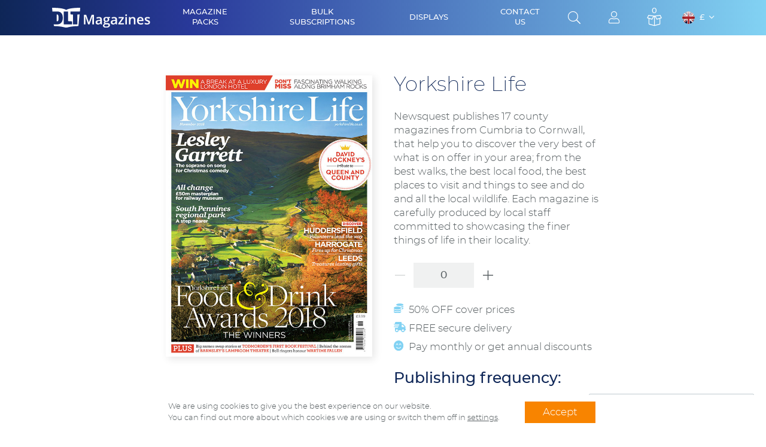

--- FILE ---
content_type: text/html; charset=UTF-8
request_url: https://www.dltmagazines.co.uk/magazine-packs/create-your-own-magazine-pack/yorkshire-life/
body_size: 22112
content:
<!doctype html>
<html lang="en-GB">
<head>
	<meta charset="utf-8">
	<meta http-equiv="X-UA-Compatible" content="IE=edge">
	<meta name="viewport" content="width=device-width, initial-scale=1">
	<title>Yorkshire Life Magazine Subscriptions for Businesses</title>
	<meta name="author" content="http://www.supersonicplayground.com/">
	<meta name="apple-touch-fullscreen" content="YES" />
	<meta name="apple-mobile-web-app-capable" content="YES" />
	<meta name="apple-mobile-web-app-title" content="DLT Magazines">
	<link rel="apple-touch-icon" sizes="57x57" href="https://www.dltmagazines.co.uk/wp-content/themes/dltmagazines/img/favicon/apple-icon-57x57.png">
	<link rel="apple-touch-icon" sizes="60x60" href="https://www.dltmagazines.co.uk/wp-content/themes/dltmagazines/img/favicon/apple-icon-60x60.png">
	<link rel="apple-touch-icon" sizes="72x72" href="https://www.dltmagazines.co.uk/wp-content/themes/dltmagazines/img/favicon/apple-icon-72x72.png">
	<link rel="apple-touch-icon" sizes="76x76" href="https://www.dltmagazines.co.uk/wp-content/themes/dltmagazines/img/favicon/apple-icon-76x76.png">
	<link rel="apple-touch-icon" sizes="114x114" href="https://www.dltmagazines.co.uk/wp-content/themes/dltmagazines/img/favicon/apple-icon-114x114.png">
	<link rel="apple-touch-icon" sizes="120x120" href="https://www.dltmagazines.co.uk/wp-content/themes/dltmagazines/img/favicon/apple-icon-120x120.png">
	<link rel="apple-touch-icon" sizes="144x144" href="https://www.dltmagazines.co.uk/wp-content/themes/dltmagazines/img/favicon/apple-icon-144x144.png">
	<link rel="apple-touch-icon" sizes="152x152" href="https://www.dltmagazines.co.uk/wp-content/themes/dltmagazines/img/favicon/apple-icon-152x152.png">
	<link rel="apple-touch-icon" sizes="180x180" href="https://www.dltmagazines.co.uk/wp-content/themes/dltmagazines/img/favicon/apple-icon-180x180.png">
	<link rel="icon" type="image/png" sizes="192x192"  href="https://www.dltmagazines.co.uk/wp-content/themes/dltmagazines/img/favicon/android-icon-192x192.png">
	<link rel="icon" type="image/png" sizes="32x32" href="https://www.dltmagazines.co.uk/wp-content/themes/dltmagazines/img/favicon/favicon-32x32.png">
	<link rel="icon" type="image/png" sizes="96x96" href="https://www.dltmagazines.co.uk/wp-content/themes/dltmagazines/img/favicon/favicon-96x96.png">
	<link rel="icon" type="image/png" sizes="16x16" href="https://www.dltmagazines.co.uk/wp-content/themes/dltmagazines/img/favicon/favicon-16x16.png">
	<link rel="manifest" href="https://www.dltmagazines.co.uk/wp-content/themes/dltmagazines/img/favicon/manifest.json">
	<meta name="msapplication-TileColor" content="#ffffff">
	<meta name="msapplication-TileImage" content="https://www.dltmagazines.co.uk/wp-content/themes/dltmagazines/img/favicon/ms-icon-144x144.png">
	<meta name="theme-color" content="#ffffff">
	<meta name='robots' content='index, follow, max-image-preview:large, max-snippet:-1, max-video-preview:-1' />
	<style>img:is([sizes="auto" i], [sizes^="auto," i]) { contain-intrinsic-size: 3000px 1500px }</style>
	
	<!-- This site is optimized with the Yoast SEO plugin v23.7 - https://yoast.com/wordpress/plugins/seo/ -->
	<meta name="description" content="Celebrating Yorkshire Life in all its unique, interesting and original ways, an ideal local magazine for your subscription pack." />
	<link rel="canonical" href="https://www.dltmagazines.co.uk/magazine-packs/create-your-own-magazine-pack/yorkshire-life/" />
	<meta property="og:locale" content="en_GB" />
	<meta property="og:type" content="article" />
	<meta property="og:title" content="Yorkshire Life Magazine Subscriptions for Businesses" />
	<meta property="og:description" content="Celebrating Yorkshire Life in all its unique, interesting and original ways, an ideal local magazine for your subscription pack." />
	<meta property="og:url" content="https://www.dltmagazines.co.uk/magazine-packs/create-your-own-magazine-pack/yorkshire-life/" />
	<meta property="og:site_name" content="DLT Magazines" />
	<meta property="article:publisher" content="https://www.facebook.com/DLTMagazines/" />
	<meta property="article:modified_time" content="2024-05-03T10:10:09+00:00" />
	<meta name="twitter:card" content="summary_large_image" />
	<script type="application/ld+json" class="yoast-schema-graph">{"@context":"https://schema.org","@graph":[{"@type":"WebPage","@id":"https://www.dltmagazines.co.uk/magazine-packs/create-your-own-magazine-pack/yorkshire-life/","url":"https://www.dltmagazines.co.uk/magazine-packs/create-your-own-magazine-pack/yorkshire-life/","name":"Yorkshire Life Magazine Subscriptions for Businesses","isPartOf":{"@id":"https://www.dltmagazines.co.uk/#website"},"datePublished":"2020-06-26T16:30:23+00:00","dateModified":"2024-05-03T10:10:09+00:00","description":"Celebrating Yorkshire Life in all its unique, interesting and original ways, an ideal local magazine for your subscription pack.","breadcrumb":{"@id":"https://www.dltmagazines.co.uk/magazine-packs/create-your-own-magazine-pack/yorkshire-life/#breadcrumb"},"inLanguage":"en-GB","potentialAction":[{"@type":"ReadAction","target":["https://www.dltmagazines.co.uk/magazine-packs/create-your-own-magazine-pack/yorkshire-life/"]}]},{"@type":"BreadcrumbList","@id":"https://www.dltmagazines.co.uk/magazine-packs/create-your-own-magazine-pack/yorkshire-life/#breadcrumb","itemListElement":[{"@type":"ListItem","position":1,"name":"Home","item":"https://www.dltmagazines.co.uk/"},{"@type":"ListItem","position":2,"name":"Magazines","item":"https://www.dltmagazines.co.uk/magazine-packs/create-your-own-magazine-pack/"},{"@type":"ListItem","position":3,"name":"Yorkshire Life"}]},{"@type":"WebSite","@id":"https://www.dltmagazines.co.uk/#website","url":"https://www.dltmagazines.co.uk/","name":"DLT Magazines","description":"Discounted magazine subscriptions for your business","publisher":{"@id":"https://www.dltmagazines.co.uk/#organization"},"potentialAction":[{"@type":"SearchAction","target":{"@type":"EntryPoint","urlTemplate":"https://www.dltmagazines.co.uk/?s={search_term_string}"},"query-input":{"@type":"PropertyValueSpecification","valueRequired":true,"valueName":"search_term_string"}}],"inLanguage":"en-GB"},{"@type":"Organization","@id":"https://www.dltmagazines.co.uk/#organization","name":"DLT Magazines","url":"https://www.dltmagazines.co.uk/","logo":{"@type":"ImageObject","inLanguage":"en-GB","@id":"https://www.dltmagazines.co.uk/#/schema/logo/image/","url":"https://www.dltmagazines.co.uk/wp-content/uploads/2021/02/dlt-magazines-email-header.png","contentUrl":"https://www.dltmagazines.co.uk/wp-content/uploads/2021/02/dlt-magazines-email-header.png","width":600,"height":80,"caption":"DLT Magazines"},"image":{"@id":"https://www.dltmagazines.co.uk/#/schema/logo/image/"},"sameAs":["https://www.facebook.com/DLTMagazines/","https://www.instagram.com/dltmagazines/"]}]}</script>
	<!-- / Yoast SEO plugin. -->


<link rel='dns-prefetch' href='//www.googletagmanager.com' />
<link rel='dns-prefetch' href='//maps.googleapis.com' />
<style id='classic-theme-styles-inline-css' type='text/css'>
/*! This file is auto-generated */
.wp-block-button__link{color:#fff;background-color:#32373c;border-radius:9999px;box-shadow:none;text-decoration:none;padding:calc(.667em + 2px) calc(1.333em + 2px);font-size:1.125em}.wp-block-file__button{background:#32373c;color:#fff;text-decoration:none}
</style>
<link rel='stylesheet' id='wp-components-css' href='https://www.dltmagazines.co.uk/wp-includes/css/dist/components/style.min.css?ver=6.8.3' type='text/css' media='all' />
<link rel='stylesheet' id='wp-preferences-css' href='https://www.dltmagazines.co.uk/wp-includes/css/dist/preferences/style.min.css?ver=6.8.3' type='text/css' media='all' />
<link rel='stylesheet' id='wp-block-editor-css' href='https://www.dltmagazines.co.uk/wp-includes/css/dist/block-editor/style.min.css?ver=6.8.3' type='text/css' media='all' />
<link rel='stylesheet' id='popup-maker-block-library-style-css' href='https://www.dltmagazines.co.uk/wp-content/plugins/popup-maker/dist/packages/block-library-style.css?ver=dbea705cfafe089d65f1' type='text/css' media='all' />
<style id='global-styles-inline-css' type='text/css'>
:root{--wp--preset--aspect-ratio--square: 1;--wp--preset--aspect-ratio--4-3: 4/3;--wp--preset--aspect-ratio--3-4: 3/4;--wp--preset--aspect-ratio--3-2: 3/2;--wp--preset--aspect-ratio--2-3: 2/3;--wp--preset--aspect-ratio--16-9: 16/9;--wp--preset--aspect-ratio--9-16: 9/16;--wp--preset--color--black: #000000;--wp--preset--color--cyan-bluish-gray: #abb8c3;--wp--preset--color--white: #ffffff;--wp--preset--color--pale-pink: #f78da7;--wp--preset--color--vivid-red: #cf2e2e;--wp--preset--color--luminous-vivid-orange: #ff6900;--wp--preset--color--luminous-vivid-amber: #fcb900;--wp--preset--color--light-green-cyan: #7bdcb5;--wp--preset--color--vivid-green-cyan: #00d084;--wp--preset--color--pale-cyan-blue: #8ed1fc;--wp--preset--color--vivid-cyan-blue: #0693e3;--wp--preset--color--vivid-purple: #9b51e0;--wp--preset--gradient--vivid-cyan-blue-to-vivid-purple: linear-gradient(135deg,rgba(6,147,227,1) 0%,rgb(155,81,224) 100%);--wp--preset--gradient--light-green-cyan-to-vivid-green-cyan: linear-gradient(135deg,rgb(122,220,180) 0%,rgb(0,208,130) 100%);--wp--preset--gradient--luminous-vivid-amber-to-luminous-vivid-orange: linear-gradient(135deg,rgba(252,185,0,1) 0%,rgba(255,105,0,1) 100%);--wp--preset--gradient--luminous-vivid-orange-to-vivid-red: linear-gradient(135deg,rgba(255,105,0,1) 0%,rgb(207,46,46) 100%);--wp--preset--gradient--very-light-gray-to-cyan-bluish-gray: linear-gradient(135deg,rgb(238,238,238) 0%,rgb(169,184,195) 100%);--wp--preset--gradient--cool-to-warm-spectrum: linear-gradient(135deg,rgb(74,234,220) 0%,rgb(151,120,209) 20%,rgb(207,42,186) 40%,rgb(238,44,130) 60%,rgb(251,105,98) 80%,rgb(254,248,76) 100%);--wp--preset--gradient--blush-light-purple: linear-gradient(135deg,rgb(255,206,236) 0%,rgb(152,150,240) 100%);--wp--preset--gradient--blush-bordeaux: linear-gradient(135deg,rgb(254,205,165) 0%,rgb(254,45,45) 50%,rgb(107,0,62) 100%);--wp--preset--gradient--luminous-dusk: linear-gradient(135deg,rgb(255,203,112) 0%,rgb(199,81,192) 50%,rgb(65,88,208) 100%);--wp--preset--gradient--pale-ocean: linear-gradient(135deg,rgb(255,245,203) 0%,rgb(182,227,212) 50%,rgb(51,167,181) 100%);--wp--preset--gradient--electric-grass: linear-gradient(135deg,rgb(202,248,128) 0%,rgb(113,206,126) 100%);--wp--preset--gradient--midnight: linear-gradient(135deg,rgb(2,3,129) 0%,rgb(40,116,252) 100%);--wp--preset--font-size--small: 13px;--wp--preset--font-size--medium: 20px;--wp--preset--font-size--large: 36px;--wp--preset--font-size--x-large: 42px;--wp--preset--font-family--inter: "Inter", sans-serif;--wp--preset--font-family--cardo: Cardo;--wp--preset--spacing--20: 0.44rem;--wp--preset--spacing--30: 0.67rem;--wp--preset--spacing--40: 1rem;--wp--preset--spacing--50: 1.5rem;--wp--preset--spacing--60: 2.25rem;--wp--preset--spacing--70: 3.38rem;--wp--preset--spacing--80: 5.06rem;--wp--preset--shadow--natural: 6px 6px 9px rgba(0, 0, 0, 0.2);--wp--preset--shadow--deep: 12px 12px 50px rgba(0, 0, 0, 0.4);--wp--preset--shadow--sharp: 6px 6px 0px rgba(0, 0, 0, 0.2);--wp--preset--shadow--outlined: 6px 6px 0px -3px rgba(255, 255, 255, 1), 6px 6px rgba(0, 0, 0, 1);--wp--preset--shadow--crisp: 6px 6px 0px rgba(0, 0, 0, 1);}:where(.is-layout-flex){gap: 0.5em;}:where(.is-layout-grid){gap: 0.5em;}body .is-layout-flex{display: flex;}.is-layout-flex{flex-wrap: wrap;align-items: center;}.is-layout-flex > :is(*, div){margin: 0;}body .is-layout-grid{display: grid;}.is-layout-grid > :is(*, div){margin: 0;}:where(.wp-block-columns.is-layout-flex){gap: 2em;}:where(.wp-block-columns.is-layout-grid){gap: 2em;}:where(.wp-block-post-template.is-layout-flex){gap: 1.25em;}:where(.wp-block-post-template.is-layout-grid){gap: 1.25em;}.has-black-color{color: var(--wp--preset--color--black) !important;}.has-cyan-bluish-gray-color{color: var(--wp--preset--color--cyan-bluish-gray) !important;}.has-white-color{color: var(--wp--preset--color--white) !important;}.has-pale-pink-color{color: var(--wp--preset--color--pale-pink) !important;}.has-vivid-red-color{color: var(--wp--preset--color--vivid-red) !important;}.has-luminous-vivid-orange-color{color: var(--wp--preset--color--luminous-vivid-orange) !important;}.has-luminous-vivid-amber-color{color: var(--wp--preset--color--luminous-vivid-amber) !important;}.has-light-green-cyan-color{color: var(--wp--preset--color--light-green-cyan) !important;}.has-vivid-green-cyan-color{color: var(--wp--preset--color--vivid-green-cyan) !important;}.has-pale-cyan-blue-color{color: var(--wp--preset--color--pale-cyan-blue) !important;}.has-vivid-cyan-blue-color{color: var(--wp--preset--color--vivid-cyan-blue) !important;}.has-vivid-purple-color{color: var(--wp--preset--color--vivid-purple) !important;}.has-black-background-color{background-color: var(--wp--preset--color--black) !important;}.has-cyan-bluish-gray-background-color{background-color: var(--wp--preset--color--cyan-bluish-gray) !important;}.has-white-background-color{background-color: var(--wp--preset--color--white) !important;}.has-pale-pink-background-color{background-color: var(--wp--preset--color--pale-pink) !important;}.has-vivid-red-background-color{background-color: var(--wp--preset--color--vivid-red) !important;}.has-luminous-vivid-orange-background-color{background-color: var(--wp--preset--color--luminous-vivid-orange) !important;}.has-luminous-vivid-amber-background-color{background-color: var(--wp--preset--color--luminous-vivid-amber) !important;}.has-light-green-cyan-background-color{background-color: var(--wp--preset--color--light-green-cyan) !important;}.has-vivid-green-cyan-background-color{background-color: var(--wp--preset--color--vivid-green-cyan) !important;}.has-pale-cyan-blue-background-color{background-color: var(--wp--preset--color--pale-cyan-blue) !important;}.has-vivid-cyan-blue-background-color{background-color: var(--wp--preset--color--vivid-cyan-blue) !important;}.has-vivid-purple-background-color{background-color: var(--wp--preset--color--vivid-purple) !important;}.has-black-border-color{border-color: var(--wp--preset--color--black) !important;}.has-cyan-bluish-gray-border-color{border-color: var(--wp--preset--color--cyan-bluish-gray) !important;}.has-white-border-color{border-color: var(--wp--preset--color--white) !important;}.has-pale-pink-border-color{border-color: var(--wp--preset--color--pale-pink) !important;}.has-vivid-red-border-color{border-color: var(--wp--preset--color--vivid-red) !important;}.has-luminous-vivid-orange-border-color{border-color: var(--wp--preset--color--luminous-vivid-orange) !important;}.has-luminous-vivid-amber-border-color{border-color: var(--wp--preset--color--luminous-vivid-amber) !important;}.has-light-green-cyan-border-color{border-color: var(--wp--preset--color--light-green-cyan) !important;}.has-vivid-green-cyan-border-color{border-color: var(--wp--preset--color--vivid-green-cyan) !important;}.has-pale-cyan-blue-border-color{border-color: var(--wp--preset--color--pale-cyan-blue) !important;}.has-vivid-cyan-blue-border-color{border-color: var(--wp--preset--color--vivid-cyan-blue) !important;}.has-vivid-purple-border-color{border-color: var(--wp--preset--color--vivid-purple) !important;}.has-vivid-cyan-blue-to-vivid-purple-gradient-background{background: var(--wp--preset--gradient--vivid-cyan-blue-to-vivid-purple) !important;}.has-light-green-cyan-to-vivid-green-cyan-gradient-background{background: var(--wp--preset--gradient--light-green-cyan-to-vivid-green-cyan) !important;}.has-luminous-vivid-amber-to-luminous-vivid-orange-gradient-background{background: var(--wp--preset--gradient--luminous-vivid-amber-to-luminous-vivid-orange) !important;}.has-luminous-vivid-orange-to-vivid-red-gradient-background{background: var(--wp--preset--gradient--luminous-vivid-orange-to-vivid-red) !important;}.has-very-light-gray-to-cyan-bluish-gray-gradient-background{background: var(--wp--preset--gradient--very-light-gray-to-cyan-bluish-gray) !important;}.has-cool-to-warm-spectrum-gradient-background{background: var(--wp--preset--gradient--cool-to-warm-spectrum) !important;}.has-blush-light-purple-gradient-background{background: var(--wp--preset--gradient--blush-light-purple) !important;}.has-blush-bordeaux-gradient-background{background: var(--wp--preset--gradient--blush-bordeaux) !important;}.has-luminous-dusk-gradient-background{background: var(--wp--preset--gradient--luminous-dusk) !important;}.has-pale-ocean-gradient-background{background: var(--wp--preset--gradient--pale-ocean) !important;}.has-electric-grass-gradient-background{background: var(--wp--preset--gradient--electric-grass) !important;}.has-midnight-gradient-background{background: var(--wp--preset--gradient--midnight) !important;}.has-small-font-size{font-size: var(--wp--preset--font-size--small) !important;}.has-medium-font-size{font-size: var(--wp--preset--font-size--medium) !important;}.has-large-font-size{font-size: var(--wp--preset--font-size--large) !important;}.has-x-large-font-size{font-size: var(--wp--preset--font-size--x-large) !important;}
:where(.wp-block-post-template.is-layout-flex){gap: 1.25em;}:where(.wp-block-post-template.is-layout-grid){gap: 1.25em;}
:where(.wp-block-columns.is-layout-flex){gap: 2em;}:where(.wp-block-columns.is-layout-grid){gap: 2em;}
:root :where(.wp-block-pullquote){font-size: 1.5em;line-height: 1.6;}
</style>
<style id='woocommerce-inline-inline-css' type='text/css'>
.woocommerce form .form-row .required { visibility: visible; }
</style>
<link rel='stylesheet' id='wcqib-css-css' href='https://www.dltmagazines.co.uk/wp-content/plugins/quantity-increment-buttons-for-woocommerce/assets/css/wc-quantity-increment-buttons.css?ver=6.8.3' type='text/css' media='all' />
<link rel='stylesheet' id='style-css' href='https://www.dltmagazines.co.uk/wp-content/themes/dltmagazines/style.css?ver=1759849066' type='text/css' media='all' />
<link rel='stylesheet' id='wpdreams-asp-basic-css' href='//www.dltmagazines.co.uk/wp-content/plugins/ajax-search-pro/css/style.basic.css?ver=8GejJz' type='text/css' media='all' />
<link rel='stylesheet' id='wpdreams-asp-chosen-css' href='//www.dltmagazines.co.uk/wp-content/plugins/ajax-search-pro/css/chosen/chosen.css?ver=8GejJz' type='text/css' media='all' />
<link rel='stylesheet' id='wpdreams-ajaxsearchpro-instances-css' href='//www.dltmagazines.co.uk/wp-content/uploads/asp_upload/style.instances.css?ver=8GejJz' type='text/css' media='all' />
<link rel='stylesheet' id='moove_gdpr_frontend-css' href='https://www.dltmagazines.co.uk/wp-content/plugins/gdpr-cookie-compliance/dist/styles/gdpr-main-nf.css?ver=4.15.5' type='text/css' media='all' />
<style id='moove_gdpr_frontend-inline-css' type='text/css'>
				#moove_gdpr_cookie_modal .moove-gdpr-modal-content .moove-gdpr-tab-main h3.tab-title, 
				#moove_gdpr_cookie_modal .moove-gdpr-modal-content .moove-gdpr-tab-main span.tab-title,
				#moove_gdpr_cookie_modal .moove-gdpr-modal-content .moove-gdpr-modal-left-content #moove-gdpr-menu li a, 
				#moove_gdpr_cookie_modal .moove-gdpr-modal-content .moove-gdpr-modal-left-content #moove-gdpr-menu li button,
				#moove_gdpr_cookie_modal .moove-gdpr-modal-content .moove-gdpr-modal-left-content .moove-gdpr-branding-cnt a,
				#moove_gdpr_cookie_modal .moove-gdpr-modal-content .moove-gdpr-modal-footer-content .moove-gdpr-button-holder a.mgbutton, 
				#moove_gdpr_cookie_modal .moove-gdpr-modal-content .moove-gdpr-modal-footer-content .moove-gdpr-button-holder button.mgbutton,
				#moove_gdpr_cookie_modal .cookie-switch .cookie-slider:after, 
				#moove_gdpr_cookie_modal .cookie-switch .slider:after, 
				#moove_gdpr_cookie_modal .switch .cookie-slider:after, 
				#moove_gdpr_cookie_modal .switch .slider:after,
				#moove_gdpr_cookie_info_bar .moove-gdpr-info-bar-container .moove-gdpr-info-bar-content p, 
				#moove_gdpr_cookie_info_bar .moove-gdpr-info-bar-container .moove-gdpr-info-bar-content p a,
				#moove_gdpr_cookie_info_bar .moove-gdpr-info-bar-container .moove-gdpr-info-bar-content a.mgbutton, 
				#moove_gdpr_cookie_info_bar .moove-gdpr-info-bar-container .moove-gdpr-info-bar-content button.mgbutton,
				#moove_gdpr_cookie_modal .moove-gdpr-modal-content .moove-gdpr-tab-main .moove-gdpr-tab-main-content h1, 
				#moove_gdpr_cookie_modal .moove-gdpr-modal-content .moove-gdpr-tab-main .moove-gdpr-tab-main-content h2, 
				#moove_gdpr_cookie_modal .moove-gdpr-modal-content .moove-gdpr-tab-main .moove-gdpr-tab-main-content h3, 
				#moove_gdpr_cookie_modal .moove-gdpr-modal-content .moove-gdpr-tab-main .moove-gdpr-tab-main-content h4, 
				#moove_gdpr_cookie_modal .moove-gdpr-modal-content .moove-gdpr-tab-main .moove-gdpr-tab-main-content h5, 
				#moove_gdpr_cookie_modal .moove-gdpr-modal-content .moove-gdpr-tab-main .moove-gdpr-tab-main-content h6,
				#moove_gdpr_cookie_modal .moove-gdpr-modal-content.moove_gdpr_modal_theme_v2 .moove-gdpr-modal-title .tab-title,
				#moove_gdpr_cookie_modal .moove-gdpr-modal-content.moove_gdpr_modal_theme_v2 .moove-gdpr-tab-main h3.tab-title, 
				#moove_gdpr_cookie_modal .moove-gdpr-modal-content.moove_gdpr_modal_theme_v2 .moove-gdpr-tab-main span.tab-title,
				#moove_gdpr_cookie_modal .moove-gdpr-modal-content.moove_gdpr_modal_theme_v2 .moove-gdpr-branding-cnt a {
				 	font-weight: inherit				}
			#moove_gdpr_cookie_modal,#moove_gdpr_cookie_info_bar,.gdpr_cookie_settings_shortcode_content{font-family:inherit}#moove_gdpr_save_popup_settings_button{background-color:#373737;color:#fff}#moove_gdpr_save_popup_settings_button:hover{background-color:#000}#moove_gdpr_cookie_info_bar .moove-gdpr-info-bar-container .moove-gdpr-info-bar-content a.mgbutton,#moove_gdpr_cookie_info_bar .moove-gdpr-info-bar-container .moove-gdpr-info-bar-content button.mgbutton{background-color:#286ed7}#moove_gdpr_cookie_modal .moove-gdpr-modal-content .moove-gdpr-modal-footer-content .moove-gdpr-button-holder a.mgbutton,#moove_gdpr_cookie_modal .moove-gdpr-modal-content .moove-gdpr-modal-footer-content .moove-gdpr-button-holder button.mgbutton,.gdpr_cookie_settings_shortcode_content .gdpr-shr-button.button-green{background-color:#286ed7;border-color:#286ed7}#moove_gdpr_cookie_modal .moove-gdpr-modal-content .moove-gdpr-modal-footer-content .moove-gdpr-button-holder a.mgbutton:hover,#moove_gdpr_cookie_modal .moove-gdpr-modal-content .moove-gdpr-modal-footer-content .moove-gdpr-button-holder button.mgbutton:hover,.gdpr_cookie_settings_shortcode_content .gdpr-shr-button.button-green:hover{background-color:#fff;color:#286ed7}#moove_gdpr_cookie_modal .moove-gdpr-modal-content .moove-gdpr-modal-close i,#moove_gdpr_cookie_modal .moove-gdpr-modal-content .moove-gdpr-modal-close span.gdpr-icon{background-color:#286ed7;border:1px solid #286ed7}#moove_gdpr_cookie_info_bar span.change-settings-button.focus-g,#moove_gdpr_cookie_info_bar span.change-settings-button:focus,#moove_gdpr_cookie_info_bar button.change-settings-button.focus-g,#moove_gdpr_cookie_info_bar button.change-settings-button:focus{-webkit-box-shadow:0 0 1px 3px #286ed7;-moz-box-shadow:0 0 1px 3px #286ed7;box-shadow:0 0 1px 3px #286ed7}#moove_gdpr_cookie_modal .moove-gdpr-modal-content .moove-gdpr-modal-close i:hover,#moove_gdpr_cookie_modal .moove-gdpr-modal-content .moove-gdpr-modal-close span.gdpr-icon:hover,#moove_gdpr_cookie_info_bar span[data-href]>u.change-settings-button{color:#286ed7}#moove_gdpr_cookie_modal .moove-gdpr-modal-content .moove-gdpr-modal-left-content #moove-gdpr-menu li.menu-item-selected a span.gdpr-icon,#moove_gdpr_cookie_modal .moove-gdpr-modal-content .moove-gdpr-modal-left-content #moove-gdpr-menu li.menu-item-selected button span.gdpr-icon{color:inherit}#moove_gdpr_cookie_modal .moove-gdpr-modal-content .moove-gdpr-modal-left-content #moove-gdpr-menu li a span.gdpr-icon,#moove_gdpr_cookie_modal .moove-gdpr-modal-content .moove-gdpr-modal-left-content #moove-gdpr-menu li button span.gdpr-icon{color:inherit}#moove_gdpr_cookie_modal .gdpr-acc-link{line-height:0;font-size:0;color:transparent;position:absolute}#moove_gdpr_cookie_modal .moove-gdpr-modal-content .moove-gdpr-modal-close:hover i,#moove_gdpr_cookie_modal .moove-gdpr-modal-content .moove-gdpr-modal-left-content #moove-gdpr-menu li a,#moove_gdpr_cookie_modal .moove-gdpr-modal-content .moove-gdpr-modal-left-content #moove-gdpr-menu li button,#moove_gdpr_cookie_modal .moove-gdpr-modal-content .moove-gdpr-modal-left-content #moove-gdpr-menu li button i,#moove_gdpr_cookie_modal .moove-gdpr-modal-content .moove-gdpr-modal-left-content #moove-gdpr-menu li a i,#moove_gdpr_cookie_modal .moove-gdpr-modal-content .moove-gdpr-tab-main .moove-gdpr-tab-main-content a:hover,#moove_gdpr_cookie_info_bar.moove-gdpr-dark-scheme .moove-gdpr-info-bar-container .moove-gdpr-info-bar-content a.mgbutton:hover,#moove_gdpr_cookie_info_bar.moove-gdpr-dark-scheme .moove-gdpr-info-bar-container .moove-gdpr-info-bar-content button.mgbutton:hover,#moove_gdpr_cookie_info_bar.moove-gdpr-dark-scheme .moove-gdpr-info-bar-container .moove-gdpr-info-bar-content a:hover,#moove_gdpr_cookie_info_bar.moove-gdpr-dark-scheme .moove-gdpr-info-bar-container .moove-gdpr-info-bar-content button:hover,#moove_gdpr_cookie_info_bar.moove-gdpr-dark-scheme .moove-gdpr-info-bar-container .moove-gdpr-info-bar-content span.change-settings-button:hover,#moove_gdpr_cookie_info_bar.moove-gdpr-dark-scheme .moove-gdpr-info-bar-container .moove-gdpr-info-bar-content button.change-settings-button:hover,#moove_gdpr_cookie_info_bar.moove-gdpr-dark-scheme .moove-gdpr-info-bar-container .moove-gdpr-info-bar-content u.change-settings-button:hover,#moove_gdpr_cookie_info_bar span[data-href]>u.change-settings-button,#moove_gdpr_cookie_info_bar.moove-gdpr-dark-scheme .moove-gdpr-info-bar-container .moove-gdpr-info-bar-content a.mgbutton.focus-g,#moove_gdpr_cookie_info_bar.moove-gdpr-dark-scheme .moove-gdpr-info-bar-container .moove-gdpr-info-bar-content button.mgbutton.focus-g,#moove_gdpr_cookie_info_bar.moove-gdpr-dark-scheme .moove-gdpr-info-bar-container .moove-gdpr-info-bar-content a.focus-g,#moove_gdpr_cookie_info_bar.moove-gdpr-dark-scheme .moove-gdpr-info-bar-container .moove-gdpr-info-bar-content button.focus-g,#moove_gdpr_cookie_info_bar.moove-gdpr-dark-scheme .moove-gdpr-info-bar-container .moove-gdpr-info-bar-content a.mgbutton:focus,#moove_gdpr_cookie_info_bar.moove-gdpr-dark-scheme .moove-gdpr-info-bar-container .moove-gdpr-info-bar-content button.mgbutton:focus,#moove_gdpr_cookie_info_bar.moove-gdpr-dark-scheme .moove-gdpr-info-bar-container .moove-gdpr-info-bar-content a:focus,#moove_gdpr_cookie_info_bar.moove-gdpr-dark-scheme .moove-gdpr-info-bar-container .moove-gdpr-info-bar-content button:focus,#moove_gdpr_cookie_info_bar.moove-gdpr-dark-scheme .moove-gdpr-info-bar-container .moove-gdpr-info-bar-content span.change-settings-button.focus-g,span.change-settings-button:focus,button.change-settings-button.focus-g,button.change-settings-button:focus,#moove_gdpr_cookie_info_bar.moove-gdpr-dark-scheme .moove-gdpr-info-bar-container .moove-gdpr-info-bar-content u.change-settings-button.focus-g,#moove_gdpr_cookie_info_bar.moove-gdpr-dark-scheme .moove-gdpr-info-bar-container .moove-gdpr-info-bar-content u.change-settings-button:focus{color:#286ed7}#moove_gdpr_cookie_modal.gdpr_lightbox-hide{display:none}#moove_gdpr_cookie_info_bar .moove-gdpr-info-bar-container .moove-gdpr-info-bar-content a.mgbutton,#moove_gdpr_cookie_info_bar .moove-gdpr-info-bar-container .moove-gdpr-info-bar-content button.mgbutton,#moove_gdpr_cookie_modal .moove-gdpr-modal-content .moove-gdpr-modal-footer-content .moove-gdpr-button-holder a.mgbutton,#moove_gdpr_cookie_modal .moove-gdpr-modal-content .moove-gdpr-modal-footer-content .moove-gdpr-button-holder button.mgbutton,.gdpr-shr-button,#moove_gdpr_cookie_info_bar .moove-gdpr-infobar-close-btn{border-radius:0}
</style>
<script type="text/javascript" id="woocommerce-google-analytics-integration-gtag-js-after">
/* <![CDATA[ */
/* Google Analytics for WooCommerce (gtag.js) */
					window.dataLayer = window.dataLayer || [];
					function gtag(){dataLayer.push(arguments);}
					// Set up default consent state.
					for ( const mode of [{"analytics_storage":"denied","ad_storage":"denied","ad_user_data":"denied","ad_personalization":"denied","region":["AT","BE","BG","HR","CY","CZ","DK","EE","FI","FR","DE","GR","HU","IS","IE","IT","LV","LI","LT","LU","MT","NL","NO","PL","PT","RO","SK","SI","ES","SE","GB","CH"]}] || [] ) {
						gtag( "consent", "default", { "wait_for_update": 500, ...mode } );
					}
					gtag("js", new Date());
					gtag("set", "developer_id.dOGY3NW", true);
					gtag("config", "G-7B3RWVXGMD", {"track_404":true,"allow_google_signals":true,"logged_in":false,"linker":{"domains":[],"allow_incoming":false},"custom_map":{"dimension1":"logged_in"}});
/* ]]> */
</script>
<script type="text/javascript" src="https://www.dltmagazines.co.uk/wp-content/themes/dltmagazines/js/jquery-3.5.1.min.js?ver=6.8.3" id="jquery-core-js"></script>
<script type="text/javascript" src="https://www.dltmagazines.co.uk/wp-content/themes/dltmagazines/js/jquery-migrate-3.3.0.min.js?ver=6.8.3" id="jquery-migrate-js"></script>
<script type="text/javascript" src="https://www.dltmagazines.co.uk/wp-content/plugins/woocommerce/assets/js/jquery-blockui/jquery.blockUI.min.js?ver=2.7.0-wc.9.3.3" id="jquery-blockui-js" defer="defer" data-wp-strategy="defer"></script>
<script type="text/javascript" id="wc-add-to-cart-js-extra">
/* <![CDATA[ */
var wc_add_to_cart_params = {"ajax_url":"\/wp-admin\/admin-ajax.php","wc_ajax_url":"\/?wc-ajax=%%endpoint%%","i18n_view_cart":"View basket","cart_url":"https:\/\/www.dltmagazines.co.uk\/basket\/","is_cart":"","cart_redirect_after_add":"yes"};
/* ]]> */
</script>
<script type="text/javascript" src="https://www.dltmagazines.co.uk/wp-content/plugins/woocommerce/assets/js/frontend/add-to-cart.min.js?ver=9.3.3" id="wc-add-to-cart-js" defer="defer" data-wp-strategy="defer"></script>
<script type="text/javascript" src="https://www.dltmagazines.co.uk/wp-content/plugins/woocommerce/assets/js/js-cookie/js.cookie.min.js?ver=2.1.4-wc.9.3.3" id="js-cookie-js" defer="defer" data-wp-strategy="defer"></script>
<script type="text/javascript" id="woocommerce-js-extra">
/* <![CDATA[ */
var woocommerce_params = {"ajax_url":"\/wp-admin\/admin-ajax.php","wc_ajax_url":"\/?wc-ajax=%%endpoint%%"};
/* ]]> */
</script>
<script type="text/javascript" src="https://www.dltmagazines.co.uk/wp-content/plugins/woocommerce/assets/js/frontend/woocommerce.min.js?ver=9.3.3" id="woocommerce-js" defer="defer" data-wp-strategy="defer"></script>
<script type="text/javascript" src="https://www.dltmagazines.co.uk/wp-content/plugins/quantity-increment-buttons-for-woocommerce/assets/js/wc-quantity-increment-buttons.min.js?ver=6.8.3" id="wcqib-js-js"></script>
<link rel="https://api.w.org/" href="https://www.dltmagazines.co.uk/wp-json/" /><link rel="alternate" title="JSON" type="application/json" href="https://www.dltmagazines.co.uk/wp-json/wp/v2/magazines/544" /><link rel="EditURI" type="application/rsd+xml" title="RSD" href="https://www.dltmagazines.co.uk/xmlrpc.php?rsd" />
<link rel='shortlink' href='https://www.dltmagazines.co.uk/?p=544' />
<link rel="alternate" title="oEmbed (JSON)" type="application/json+oembed" href="https://www.dltmagazines.co.uk/wp-json/oembed/1.0/embed?url=https%3A%2F%2Fwww.dltmagazines.co.uk%2Fmagazine-packs%2Fcreate-your-own-magazine-pack%2Fyorkshire-life%2F" />
<link rel="alternate" title="oEmbed (XML)" type="text/xml+oembed" href="https://www.dltmagazines.co.uk/wp-json/oembed/1.0/embed?url=https%3A%2F%2Fwww.dltmagazines.co.uk%2Fmagazine-packs%2Fcreate-your-own-magazine-pack%2Fyorkshire-life%2F&#038;format=xml" />
				<script>
				  // Define dataLayer and the gtag function.
				  window.dataLayer = window.dataLayer || [];
				  function gtag(){dataLayer.push(arguments);}

				  // Set default consent to 'denied' as a placeholder
				  // Determine actual values based on your own requirements
				  gtag('consent', 'default', {
				    'ad_storage': 'denied',
				    'ad_user_data': 'denied',
				    'ad_personalization': 'denied',
				    'analytics_storage': 'denied',
				    'personalization_storage': 'denied',
						'security_storage': 'denied',
						'functionality_storage': 'denied',
						'wait_for_update': '2000'
				  });
				</script>

				<!-- Google Tag Manager -->
				<script>(function(w,d,s,l,i){w[l]=w[l]||[];w[l].push({'gtm.start':
				new Date().getTime(),event:'gtm.js'});var f=d.getElementsByTagName(s)[0],
				j=d.createElement(s),dl=l!='dataLayer'?'&l='+l:'';j.async=true;j.src=
				'https://www.googletagmanager.com/gtm.js?id='+i+dl;f.parentNode.insertBefore(j,f);
				})(window,document,'script','dataLayer','GTM-WVSH4L4L');</script>
				<!-- End Google Tag Manager -->
			<!-- Google site verification - Google for WooCommerce -->
<meta name="google-site-verification" content="ZwwDTxu7h5ESDz-8-y0O6LOu9Q8cwAZSjGXcDFMQP_o" />
	<noscript><style>.woocommerce-product-gallery{ opacity: 1 !important; }</style></noscript>
	            <style type="text/css">
                <!--
                @font-face {
                    font-family: 'asppsicons2';
                    src: url('https://www.dltmagazines.co.uk/wp-content/plugins/ajax-search-pro/css/fonts/icons/icons2.eot');
                    src: url('https://www.dltmagazines.co.uk/wp-content/plugins/ajax-search-pro/css/fonts/icons/icons2.eot?#iefix') format('embedded-opentype'),
                    url('https://www.dltmagazines.co.uk/wp-content/plugins/ajax-search-pro/css/fonts/icons/icons2.woff2') format('woff2'),
                    url('https://www.dltmagazines.co.uk/wp-content/plugins/ajax-search-pro/css/fonts/icons/icons2.woff') format('woff'),
                    url('https://www.dltmagazines.co.uk/wp-content/plugins/ajax-search-pro/css/fonts/icons/icons2.ttf') format('truetype'),
                    url('https://www.dltmagazines.co.uk/wp-content/plugins/ajax-search-pro/css/fonts/icons/icons2.svg#icons') format('svg');
                    font-weight: normal;
                    font-style: normal;
                }
                .asp_m{height: 0;}                -->
            </style>
                        <script type="text/javascript">
                if ( typeof _ASP !== "undefined" && _ASP !== null && typeof _ASP.initialize !== "undefined" )
                    _ASP.initialize();
            </script>
            <script> (function(ss,ex){ window.ldfdr=window.ldfdr||function(){(ldfdr._q=ldfdr._q||[]).push([].slice.call(arguments));}; (function(d,s){ fs=d.getElementsByTagName(s)[0]; function ce(src){ var cs=d.createElement(s); cs.src=src; cs.async=1; fs.parentNode.insertBefore(cs,fs); }; ce('https://sc.lfeeder.com/lftracker_v1_'+ss+(ex?'_'+ex:'')+'.js'); })(document,'script'); })('JMvZ8g0vz1172pOd'); </script><style class='wp-fonts-local' type='text/css'>
@font-face{font-family:Inter;font-style:normal;font-weight:300 900;font-display:fallback;src:url('https://www.dltmagazines.co.uk/wp-content/plugins/woocommerce/assets/fonts/Inter-VariableFont_slnt,wght.woff2') format('woff2');font-stretch:normal;}
@font-face{font-family:Cardo;font-style:normal;font-weight:400;font-display:fallback;src:url('https://www.dltmagazines.co.uk/wp-content/plugins/woocommerce/assets/fonts/cardo_normal_400.woff2') format('woff2');}
</style>
			<meta name="google-site-verification" content="3Ulz-ZWHlKdrfZqmTZMjb3iqdhOL7FbPU2C3_KF79Ls" />

<!-- Google Tag Manager -->
<script>(function(w,d,s,l,i){w[l]=w[l]||[];w[l].push({'gtm.start':
new Date().getTime(),event:'gtm.js'});var f=d.getElementsByTagName(s)[0],
j=d.createElement(s),dl=l!='dataLayer'?'&l='+l:'';j.async=true;j.src=
'https://www.googletagmanager.com/gtm.js?id='+i+dl;f.parentNode.insertBefore(j,f);
})(window,document,'script','dataLayer','GTM-N57XNCQ');</script>
<!-- End Google Tag Manager -->

<script> (function(ss,ex){ window.ldfdr=window.ldfdr||function(){(ldfdr._q=ldfdr._q||[]).push([].slice.call(arguments));}; (function(d,s){ fs=d.getElementsByTagName(s)[0]; function ce(src){ var cs=d.createElement(s); cs.src=src; cs.async=1; fs.parentNode.insertBefore(cs,fs); }; ce('https://sc.lfeeder.com/lftracker_v1_'+ss+(ex?'_'+ex:'')+'.js'); })(document,'script'); })('lYNOR8x6MQb4WQJZ'); </script>

<style>
#zim-messageWidget {
    position: fixed;
    bottom: 10px;
    right: 20px;
    z-index: 99;
    display: block;
    justify-content: flex-end;
}
</style>		</head>


<body class="newjwp uk-site      sticky-bar-page">

		<div class="search-wrap">
		<div class="inner-container center-container">
			<div class="vertical-outer-table">
				<div class="vertical-middle">
					<div class="half-page center-align">
						<div class='asp_w asp_m asp_m_1 asp_m_1_1 wpdreams_asp_sc wpdreams_asp_sc-1 ajaxsearchpro asp_main_container  asp_non_compact'
     data-id="1"
     data-instance="1"
     id='ajaxsearchpro1_1'>
<div class="probox">
    
    <div class='promagnifier'>
        	    <div class='asp_text_button hiddend'>
		    Search	    </div>
        <div class='innericon'>
            <svg xmlns="http://www.w3.org/2000/svg" width="512" height="512" viewBox="0 0 512 512"><path d="M460.355 421.59l-106.51-106.512c20.04-27.553 31.884-61.437 31.884-98.037C385.73 124.935 310.792 50 218.685 50c-92.106 0-167.04 74.934-167.04 167.04 0 92.107 74.935 167.042 167.04 167.042 34.912 0 67.352-10.773 94.184-29.158L419.945 462l40.41-40.41zM100.63 217.04c0-65.095 52.96-118.055 118.056-118.055 65.098 0 118.057 52.96 118.057 118.056 0 65.097-52.96 118.057-118.057 118.057-65.096 0-118.055-52.96-118.055-118.056z"/></svg>        </div>
	    <div class="asp_clear"></div>
    </div>

    
    
    <div class='prosettings' style='display:none;' data-opened=0>
                <div class='innericon'>
            <svg xmlns="http://www.w3.org/2000/svg" width="512" height="512" viewBox="0 0 512 512"><path id="control-panel-4-icon" d="M170 294c0 33.138-26.862 60-60 60-33.137 0-60-26.862-60-60 0-33.137 26.863-60 60-60 33.138 0 60 26.863 60 60zm-60 90c-6.872 0-13.565-.777-20-2.243V422c0 11.046 8.954 20 20 20s20-8.954 20-20v-40.243c-6.435 1.466-13.128 2.243-20 2.243zm0-180c6.872 0 13.565.777 20 2.243V90c0-11.046-8.954-20-20-20s-20 8.954-20 20v116.243c6.435-1.466 13.128-2.243 20-2.243zm146-7c12.13 0 22 9.87 22 22s-9.87 22-22 22-22-9.87-22-22 9.87-22 22-22zm0-38c-33.137 0-60 26.863-60 60 0 33.138 26.863 60 60 60 33.138 0 60-26.862 60-60 0-33.137-26.862-60-60-60zm0-30c6.872 0 13.565.777 20 2.243V90c0-11.046-8.954-20-20-20s-20 8.954-20 20v41.243c6.435-1.466 13.128-2.243 20-2.243zm0 180c-6.872 0-13.565-.777-20-2.243V422c0 11.046 8.954 20 20 20s20-8.954 20-20V306.757c-6.435 1.466-13.128 2.243-20 2.243zm146-75c-33.137 0-60 26.863-60 60 0 33.138 26.863 60 60 60 33.138 0 60-26.862 60-60 0-33.137-26.862-60-60-60zm0-30c6.872 0 13.565.777 20 2.243V90c0-11.046-8.954-20-20-20s-20 8.954-20 20v116.243c6.435-1.466 13.128-2.243 20-2.243zm0 180c-6.872 0-13.565-.777-20-2.243V422c0 11.046 8.954 20 20 20s20-8.954 20-20v-40.243c-6.435 1.466-13.128 2.243-20 2.243z"/></svg>        </div>
    </div>

    
    
    <div class='proinput'>
        <form action='#' autocomplete="off" aria-label="Search form 1">
            <input type='search' class='orig'
                   placeholder='Search...'
                   name='phrase' value=''
                   aria-label="Search input 1"
                   autocomplete="off"/>
            <input type='text' class='autocomplete' name='phrase' value=''
                   aria-label="Search autocomplete, ignore please"
                   aria-hidden="true"
                   autocomplete="off" disabled/>
            <input type='submit'
                   aria-hidden="true"
                   style='width:0; height: 0; visibility: hidden;'>
        </form>
    </div>

    
    
    <div class='proloading'>
                <div class="asp_loader">
            <div class="asp_loader-inner asp_simple-circle">
                        </div>
        </div>
            </div>

            <div class='proclose'>
            <svg version="1.1" xmlns="http://www.w3.org/2000/svg" xmlns:xlink="http://www.w3.org/1999/xlink" x="0px"
                 y="0px"
                 width="512px" height="512px" viewBox="0 0 512 512" enable-background="new 0 0 512 512"
                 xml:space="preserve">
            <polygon id="x-mark-icon"
                     points="438.393,374.595 319.757,255.977 438.378,137.348 374.595,73.607 255.995,192.225 137.375,73.622 73.607,137.352 192.246,255.983 73.622,374.625 137.352,438.393 256.002,319.734 374.652,438.378 "/>
            </svg>
        </div>
    
    
</div><div id='ajaxsearchprores1_1' class='asp_w asp_r asp_r_1 asp_r_1_1 vertical ajaxsearchpro wpdreams_asp_sc wpdreams_asp_sc-1'
     data-id="1"
     data-instance="1">

    
    
    <div class="results">

        
        <div class="resdrg">
        </div>

        
    </div>

    
    
    

    <div class="asp_res_loader hiddend">
        <div class="asp_loader">
            <div class="asp_loader-inner asp_simple-circle">
                        </div>
        </div>
    </div>
</div></div>
<div id='ajaxsearchprobsettings1_1' class="asp_w asp_sb asp_sb_1 asp_sb_1_1 asp_sb wpdreams_asp_sc wpdreams_asp_sc-1 ajaxsearchpro searchsettings"
    data-id="1"
    data-instance="1">
<form name='options' class="asp-fss-flex" autocomplete = 'off'>
        <input type="hidden" style="display:none;" name="current_page_id" value="544">
            <input type="hidden" style="display:none;" name="woo_currency" value="GBP">
            <fieldset class="">
            <legend>Generic filters</legend>
    
    <div class="asp_option_inner hiddend">
        <input type='hidden' name='qtranslate_lang'
               value='0'/>
    </div>

    
	

                    <div class="asp_option">
            <div class="asp_option_inner">
                <input type="checkbox" value="exact" id="set_exact1_1"
                       aria-label="Exact matches only"
                       name="asp_gen[]" />
                <label aria-hidden="true"
                       for="set_exact1_1"></label>
            </div>
            <div class="asp_option_label">
                Exact matches only            </div>
        </div>
                                <div class="asp_option hiddend" aria-hidden="true">
            <div class="asp_option_inner">
                <input type="checkbox" value="title" id="set_title1_1"
                       name="asp_gen[]"  checked="checked"/>
                <label for="set_title1_1"></label>
            </div>
        </div>
                    <div class="asp_option hiddend" aria-hidden="true">
            <div class="asp_option_inner">
                <input type="checkbox" value="content" id="set_content1_1"
                       name="asp_gen[]"  checked="checked"/>
                <label for="set_content1_1"></label>
            </div>
        </div>
                    <div class="asp_option hiddend" aria-hidden="true">
            <div class="asp_option_inner">
                <input type="checkbox" value="excerpt" id="set_excerpt1_1"
                       name="asp_gen[]"  checked="checked"/>
                <label for="set_excerpt1_1"></label>
            </div>
        </div>
                    <div class="asp_option hiddend" aria-hidden="true">
            <div class="asp_option_inner">
                <input type="checkbox" value="comments" id="set_comments1_1"
                       name="asp_gen[]" />
                <label for="set_comments1_1"></label>
            </div>
        </div>
    </fieldset><fieldset class="asp_sett_scroll hiddend asp_checkboxes_filter_box">
        <legend>Filter by Custom Post Type</legend>
            <div class="asp_option_inner hiddend" aria-hidden="true">
        <input type="checkbox" value="magazines"
               id="1_1customset_1_11"
               name="customset[]" checked="checked"/>
        <label for="1_1customset_1_11"></label>
    </div>
    <div class="asp_option_label hiddend"></div>
    </fieldset>
    <div style="clear:both;"></div>
</form>
</div>

<div class='asp_hidden_data' id="asp_hidden_data_1_1" style="display:none;">

    <div class='asp_item_overlay'>
        <div class='asp_item_inner'>
            <svg xmlns="http://www.w3.org/2000/svg" width="512" height="512" viewBox="0 0 512 512"><path d="M448.225 394.243l-85.387-85.385c16.55-26.08 26.146-56.986 26.146-90.094 0-92.99-75.652-168.64-168.643-168.64-92.988 0-168.64 75.65-168.64 168.64s75.65 168.64 168.64 168.64c31.466 0 60.94-8.67 86.176-23.734l86.14 86.142c36.755 36.754 92.355-18.783 55.57-55.57zm-344.233-175.48c0-64.155 52.192-116.35 116.35-116.35s116.353 52.194 116.353 116.35S284.5 335.117 220.342 335.117s-116.35-52.196-116.35-116.352zm34.463-30.26c34.057-78.9 148.668-69.75 170.248 12.863-43.482-51.037-119.984-56.532-170.248-12.862z"/></svg>                    </div>
    </div>

</div><div class="asp_init_data" style="display:none !important;" id="asp_init_id_1_1" data-aspdata="[base64]"></div>
					</div>
				</div>
			</div>
			<div class="close-button close-search" id="close-search">
				<span class="screen-reader">Close Search</span>
			</div>
		</div>
	</div>
	<div class="outer-content-wrap">
		<header id="header">
		<header id="mobile-off-canvas-navigation">
		<button class="button close-button" id="close-menu">
			<span class="screen-reader">Close menu</span>
		</button>
		<ul class="mobile-off-canvas-navigation">
			<li id="menu-item-387" class="menu-item menu-item-type-post_type menu-item-object-page menu-item-has-children menu-item-387 "><a href="https://www.dltmagazines.co.uk/magazine-packs/">Magazine packs</a>
<ul class="sub-menu">
	<li id="menu-item-798" class="menu-item menu-item-type-post_type menu-item-object-page menu-item-798 current-menu-item active"><a href="https://www.dltmagazines.co.uk/magazine-packs/create-your-own-magazine-pack/">Create your own magazine pack</a></li>
	<li id="menu-item-797" class="menu-item menu-item-type-post_type menu-item-object-page menu-item-797 "><a href="https://www.dltmagazines.co.uk/magazine-packs/pre-selected-magazine-packs/">Pre-Selected Magazine Packs</a></li>
</ul>
</li>
<li id="menu-item-3673" class="menu-item menu-item-type-post_type menu-item-object-page menu-item-3673 "><a href="https://www.dltmagazines.co.uk/bulk-subscriptions/">Bulk Subscriptions</a></li>
<li id="menu-item-678" class="menu-item menu-item-type-post_type menu-item-object-page menu-item-678 "><a href="https://www.dltmagazines.co.uk/magazine-displays/">Displays</a></li>
<li id="menu-item-288" class="menu-item menu-item-type-post_type menu-item-object-page menu-item-288 "><a href="https://www.dltmagazines.co.uk/contact-us/">Contact us</a></li>
											<li class="account">
					<a href="https://crm.dltmedia.com/databases/customizations/dltuk/backend/main.php" target="_blank">
													Login											</a>
				</li>
					</ul>
	</header>
	<header class="outer-container sticky-navigation">
	<div class="inner-container">
		<div class="full-page left-align">
			<div class="navigation-container">
				<figure class="logo-module">
					<a href="https://www.dltmagazines.co.uk" class="logo-wrapper">
						<img src="https://www.dltmagazines.co.uk/wp-content/themes/dltmagazines/img/logos/dlt-magazines-logo-light.svg" alt="DLT Magazines" class="logo">
					</a>
				</figure>
									<nav class="navigation-module">
						<ul class="navigation">
							<li class="menu-button">
								<button id="open-menu">Menu</button>
							</li>
							<li class=' menu-item menu-item-type-post_type menu-item-object-page menu-item-has-children'><a href="https://www.dltmagazines.co.uk/magazine-packs/">Magazine packs</a>
<ul class="sub-menu">
<li class=' menu-item menu-item-type-post_type menu-item-object-page menu-image'><a href="https://www.dltmagazines.co.uk/magazine-packs/create-your-own-magazine-pack/"><div class="image-wrapper"><div class="responsive-image-fit one-by-one"><figure class="image-container"><img src="https://www.dltmagazines.co.uk/wp-content/uploads/2021/04/custom-bannerforbanner.png" alt="Create your own magazine pack" class="full-width-image"></figure></div></div><div class="text-wrapper">Create your own magazine pack<p>Choose from a massive selection of magazines and save up to 50% OFF cover prices</p>
</div></a></li>
<li class=' menu-item menu-item-type-post_type menu-item-object-page menu-image'><a href="https://www.dltmagazines.co.uk/magazine-packs/pre-selected-magazine-packs/"><div class="image-wrapper"><div class="responsive-image-fit one-by-one"><figure class="image-container"><img src="https://www.dltmagazines.co.uk/wp-content/uploads/2021/04/preselct-bannerforbanner.png" alt="Pre-Selected Magazine Packs" class="full-width-image"></figure></div></div><div class="text-wrapper">Pre-Selected Magazine Packs<p>Select one of our great value pre-selected magazine packs and save save up to 70% OFF cover prices!</p>
</div></a></li>
</ul>
</li>
<li class=' menu-item menu-item-type-post_type menu-item-object-page'><a href="https://www.dltmagazines.co.uk/bulk-subscriptions/">Bulk Subscriptions</a></li>
<li class=' menu-item menu-item-type-post_type menu-item-object-page'><a href="https://www.dltmagazines.co.uk/magazine-displays/">Displays</a></li>
<li class=' menu-item menu-item-type-post_type menu-item-object-page'><a href="https://www.dltmagazines.co.uk/contact-us/">Contact us</a></li>
						</ul>
					</nav>
													<nav class="functional-buttons-module">
						<ul class="functional-buttons">
															<li class="search">
									<button id="open-search">Open Search</button>
								</li>
														
														
																										<li class="account">
										<a href="https://crm.dltmedia.com/databases/customizations/dltuk/backend/main.php" target="_blank">
																							Login																					</a>
									</li>
															
								
								
															<li class="basket">
									<a href="https://www.dltmagazines.co.uk/basket/">Basket</a>
									<div class="basket-count">0</div>
								</li>
													</ul>
													<div class="country-site-links">
																																				<input type="checkbox" id="select-country">
										<label for="select-country" class="current-country">
																						<div class="icon">
												<div class="responsive-image-crop one-by-one">
													<figure class="image-container">
														<img src="https://www.dltmagazines.co.uk/wp-content/themes/dltmagazines/img/placeholder/placeholder.svg" data-src="https://www.dltmagazines.co.uk/wp-content/uploads/2021/05/gb-flag.png" data-srcset="https://www.dltmagazines.co.uk/wp-content/uploads/2021/05/gb-flag.png 200w, https://www.dltmagazines.co.uk/wp-content/uploads/2021/05/gb-flag-150x150.png 150w, https://www.dltmagazines.co.uk/wp-content/uploads/2021/05/gb-flag-100x100.png 100w" alt="" class="lazy">
													</figure>
												</div>
											</div>
																							<p class="label">£</p>
																					</label>
																										<div class="country-select">
																																								<div class="country">
																																						<div class="icon">
														<div class="responsive-image-crop one-by-one">
															<figure class="image-container">
																<img src="https://www.dltmagazines.co.uk/wp-content/themes/dltmagazines/img/placeholder/placeholder.svg" data-src="https://www.dltmagazines.co.uk/wp-content/uploads/2021/05/gb-flag.png" data-srcset="https://www.dltmagazines.co.uk/wp-content/uploads/2021/05/gb-flag.png 200w, https://www.dltmagazines.co.uk/wp-content/uploads/2021/05/gb-flag-150x150.png 150w, https://www.dltmagazines.co.uk/wp-content/uploads/2021/05/gb-flag-100x100.png 100w" alt="" class="lazy">
															</figure>
														</div>
													</div>
																											<p class="label">£</p>
																																				</div>
																																																		<div class="country">
																									<a href="https://www.dltmagazines.ie/" target="_blank" class="icon-wrapper">
																																						<div class="icon">
														<div class="responsive-image-crop one-by-one">
															<figure class="image-container">
																<img src="https://www.dltmagazines.co.uk/wp-content/themes/dltmagazines/img/placeholder/placeholder.svg" data-src="https://www.dltmagazines.co.uk/wp-content/uploads/2021/05/irish-flagv2.png" data-srcset="https://www.dltmagazines.co.uk/wp-content/uploads/2021/05/irish-flagv2.png 200w, https://www.dltmagazines.co.uk/wp-content/uploads/2021/05/irish-flagv2-150x150.png 150w, https://www.dltmagazines.co.uk/wp-content/uploads/2021/05/irish-flagv2-100x100.png 100w" alt="" class="lazy">
															</figure>
														</div>
													</div>
																											<p class="label">€</p>
																																						</a>
																							</div>
																											</div>
							</div>
											</nav>
							</div>
		</div>
	</div>
</header></header>																			<div class="popup-message vertical-outer-flex maximum-magazines-message">
						<div class="vertical-middle">
							<div class="inner-container center-container vertical-padding">
								<div class="half-page center-align internal-half-padding black-transparent-section shadow-close message-content">
									<p class="number">24</p>
									<p>You have reached the maximum number of magazines that you can have in your magazine pack subscription. Please <a href="https://www.mymagazinebox.co.uk/contact-us/">contact us</a> if you&#8217;d like order larger quantities<strong>,</strong> or click the <strong>order now</strong> button below to complete your order.</p>
									<button class="button large orange-outline-button close-button">Close</button>
																													<a href="https://www.dltmagazines.co.uk/magazine-products/your-custom-magazine-pack/" class="button large orange-solid-button" target="_self">Order now</a>
																	</div>
							</div>
						</div>
					</div>
										
	<div class="outer-container white-section first-content">
		<div class="inner-container center-container vertical-padding white-section modular-wrapper-full magazine-module" data-title="Yorkshire Life" data-id="544">
					<div class="one-third-page center-align vertical-margin-bottom magazine-cover-image">
		<div class="responsive-image-fill one-by-one-three-six cover-image shadow-close">
			<figure class="image-container">
										<img src="https://www.dltmagazines.co.uk/wp-content/themes/dltmagazines/img/placeholder/placeholder.svg" data-src="https://crm.dltmedia.com/databases/write_permission/articles/srv_dltuk_8613.jpg" alt="Yorkshire Life Front Cover September 2021" class="lazy">
							</figure>
		</div>
		
								<img src="https://www.dltmagazines.co.uk/wp-content/themes/dltmagazines/img/placeholder/placeholder.svg" data-src="https://www.dltmagazines.co.uk/wp-content/uploads/2021/02/tick-graphic.svg" data-srcset="" alt="" class="lazy tick-graphic">
		
	</div>
					<div class="one-third-page center-align left-text vertical-margin-bottom magazine-details pack-quantity-container">
					<h1>Yorkshire Life</h1>
							<p>Newsquest publishes 17 county magazines from Cumbria to Cornwall, that help you to discover the very best of what is on offer in your area; from the best walks, the best local food, the best places to visit and things to see and do and all the local wildlife. Each magazine is carefully produced by local staff committed to showcasing the finer things of life in their locality.</p>
				<div class="pack-quantity">
	<button class="minus">Minus</button>
	<input type="number" id="pack-quantity-number" class="pack-quantity-number" step="1" min="0" max="" name="pack-quantity" size="1" title="Pack Quantity" placeholder="" inputmode="numeric">
	<button class="plus">Plus</button>
</div>
			<ul class="usps">
												<li>
																		<img src="https://www.dltmagazines.co.uk/wp-content/themes/dltmagazines/img/placeholder/placeholder.svg" data-src="https://www.dltmagazines.co.uk/wp-content/uploads/2021/02/icon-coins.svg" data-srcset="" alt="" class="lazy icon">
										50% OFF cover prices				</li>
															<li>
																		<img src="https://www.dltmagazines.co.uk/wp-content/themes/dltmagazines/img/placeholder/placeholder.svg" data-src="https://www.dltmagazines.co.uk/wp-content/uploads/2021/02/icon-truck.svg" data-srcset="" alt="" class="lazy icon">
										FREE secure delivery				</li>
															<li>
																		<img src="https://www.dltmagazines.co.uk/wp-content/themes/dltmagazines/img/placeholder/placeholder.svg" data-src="https://www.dltmagazines.co.uk/wp-content/uploads/2021/02/icon-smiley.svg" data-srcset="" alt="" class="lazy icon">
										Pay monthly or get annual discounts				</li>
						</ul>
					<h3>Publishing frequency:</h3>
			<p class="text-with-icon date-icon">12 times per year</p>
			</div>
		</div>
				<div class="inner-container center-container vertical-padding white-section">
		<div class="two-thirds-page center-align">
			<h2>Similar magazines</h2>
		</div>
	</div>
	<div class="inner-container center-container vertical-padding white-section modular-wrapper-full">
								<div class="one-sixth-page center-align vertical-margin-bottom preview-magazine magazine-module" data-title="Country Life" data-id="425">
						<a href="https://www.dltmagazines.co.uk/magazine-packs/create-your-own-magazine-pack/country-life/">
			<div class="magazine-cover-image">
				<div class="responsive-image-fill one-by-one-three-six cover-image shadow-tight">
					<figure class="image-container">
														<img src="https://www.dltmagazines.co.uk/wp-content/themes/dltmagazines/img/placeholder/placeholder.svg" data-src="https://crm.dltmedia.com/databases/write_permission/articles/srv_dltuk_8125.jpg" alt="Country Life" class="lazy">
											</figure>
				</div>
														<img src="https://www.dltmagazines.co.uk/wp-content/themes/dltmagazines/img/placeholder/placeholder.svg" data-src="https://www.dltmagazines.co.uk/wp-content/uploads/2021/02/tick-graphic.svg" data-srcset="" alt="" class="lazy tick-graphic">
							</div>
		</a>
		<div class="pack-quantity-container">
		<div class="pack-quantity">
	<button class="minus">Minus</button>
	<input type="number" id="pack-quantity-number" class="pack-quantity-number" step="1" min="0" max="" name="pack-quantity" size="1" title="Pack Quantity" placeholder="" inputmode="numeric">
	<button class="plus">Plus</button>
</div>
	</div>
</div>


								<div class="one-sixth-page center-align vertical-margin-bottom preview-magazine magazine-module" data-title="Countryfile" data-id="428">
						<a href="https://www.dltmagazines.co.uk/magazine-packs/create-your-own-magazine-pack/countryfile/">
			<div class="magazine-cover-image">
				<div class="responsive-image-fill one-by-one-three-six cover-image shadow-tight">
					<figure class="image-container">
														<img src="https://www.dltmagazines.co.uk/wp-content/themes/dltmagazines/img/placeholder/placeholder.svg" data-src="https://crm.dltmedia.com/databases/write_permission/articles/srv_dltuk_8118.jpg" alt="Countryfile" class="lazy">
											</figure>
				</div>
														<img src="https://www.dltmagazines.co.uk/wp-content/themes/dltmagazines/img/placeholder/placeholder.svg" data-src="https://www.dltmagazines.co.uk/wp-content/uploads/2021/02/tick-graphic.svg" data-srcset="" alt="" class="lazy tick-graphic">
							</div>
		</a>
		<div class="pack-quantity-container">
		<div class="pack-quantity">
	<button class="minus">Minus</button>
	<input type="number" id="pack-quantity-number" class="pack-quantity-number" step="1" min="0" max="" name="pack-quantity" size="1" title="Pack Quantity" placeholder="" inputmode="numeric">
	<button class="plus">Plus</button>
</div>
	</div>
</div>


								<div class="one-sixth-page center-align vertical-margin-bottom preview-magazine magazine-module" data-title="Country Walking" data-id="427">
						<a href="https://www.dltmagazines.co.uk/magazine-packs/create-your-own-magazine-pack/country-walking/">
			<div class="magazine-cover-image">
				<div class="responsive-image-fill one-by-one-three-six cover-image shadow-tight">
					<figure class="image-container">
														<img src="https://www.dltmagazines.co.uk/wp-content/themes/dltmagazines/img/placeholder/placeholder.svg" data-src="https://crm.dltmedia.com/databases/write_permission/articles/srv_dltuk_8415.jpg" alt="Country Walking" class="lazy">
											</figure>
				</div>
														<img src="https://www.dltmagazines.co.uk/wp-content/themes/dltmagazines/img/placeholder/placeholder.svg" data-src="https://www.dltmagazines.co.uk/wp-content/uploads/2021/02/tick-graphic.svg" data-srcset="" alt="" class="lazy tick-graphic">
							</div>
		</a>
		<div class="pack-quantity-container">
		<div class="pack-quantity">
	<button class="minus">Minus</button>
	<input type="number" id="pack-quantity-number" class="pack-quantity-number" step="1" min="0" max="" name="pack-quantity" size="1" title="Pack Quantity" placeholder="" inputmode="numeric">
	<button class="plus">Plus</button>
</div>
	</div>
</div>


								<div class="one-sixth-page center-align vertical-margin-bottom preview-magazine magazine-module" data-title="The Field" data-id="525">
						<a href="https://www.dltmagazines.co.uk/magazine-packs/create-your-own-magazine-pack/the-field/">
			<div class="magazine-cover-image">
				<div class="responsive-image-fill one-by-one-three-six cover-image shadow-tight">
					<figure class="image-container">
														<img src="https://www.dltmagazines.co.uk/wp-content/themes/dltmagazines/img/placeholder/placeholder.svg" data-src="https://crm.dltmedia.com/databases/write_permission/articles/srv_dltuk_8017.jpg" alt="The Field" class="lazy">
											</figure>
				</div>
														<img src="https://www.dltmagazines.co.uk/wp-content/themes/dltmagazines/img/placeholder/placeholder.svg" data-src="https://www.dltmagazines.co.uk/wp-content/uploads/2021/02/tick-graphic.svg" data-srcset="" alt="" class="lazy tick-graphic">
							</div>
		</a>
		<div class="pack-quantity-container">
		<div class="pack-quantity">
	<button class="minus">Minus</button>
	<input type="number" id="pack-quantity-number" class="pack-quantity-number" step="1" min="0" max="" name="pack-quantity" size="1" title="Pack Quantity" placeholder="" inputmode="numeric">
	<button class="plus">Plus</button>
</div>
	</div>
</div>


								<div class="one-sixth-page center-align vertical-margin-bottom preview-magazine magazine-module" data-title="Coast" data-id="419">
						<a href="https://www.dltmagazines.co.uk/magazine-packs/create-your-own-magazine-pack/coast/">
			<div class="magazine-cover-image">
				<div class="responsive-image-fill one-by-one-three-six cover-image shadow-tight">
					<figure class="image-container">
														<img src="https://www.dltmagazines.co.uk/wp-content/themes/dltmagazines/img/placeholder/placeholder.svg" data-src="https://crm.dltmedia.com/databases/web/publicFiles/main.php?dbName=dltuk&path=L2FydGljbGVzL3Nydl9kbHR1a184MDY1LmpwZWc%3D" alt="Coast" class="lazy">
											</figure>
				</div>
														<img src="https://www.dltmagazines.co.uk/wp-content/themes/dltmagazines/img/placeholder/placeholder.svg" data-src="https://www.dltmagazines.co.uk/wp-content/uploads/2021/02/tick-graphic.svg" data-srcset="" alt="" class="lazy tick-graphic">
							</div>
		</a>
		<div class="pack-quantity-container">
		<div class="pack-quantity">
	<button class="minus">Minus</button>
	<input type="number" id="pack-quantity-number" class="pack-quantity-number" step="1" min="0" max="" name="pack-quantity" size="1" title="Pack Quantity" placeholder="" inputmode="numeric">
	<button class="plus">Plus</button>
</div>
	</div>
</div>


					</div>
			</div>

			<footer class="outer-container" id="footer">
				<div class="outer-container vertical-padding vertical-outer-flex hero-half hero-image">
				<div class="responsive-image-crop responsive-background-image">
			<figure class="image-container">
				<img src="https://www.dltmagazines.co.uk/wp-content/themes/dltmagazines/img/placeholder/placeholder.svg" data-src="https://www.dltmagazines.co.uk/wp-content/uploads/2021/05/magazines-mixed-3-1024x576-1-750x422.jpg" data-srcset="https://www.dltmagazines.co.uk/wp-content/uploads/2021/05/magazines-mixed-3-1024x576-1-750x422.jpg 750w, https://www.dltmagazines.co.uk/wp-content/uploads/2021/05/magazines-mixed-3-1024x576-1-300x169.jpg 300w, https://www.dltmagazines.co.uk/wp-content/uploads/2021/05/magazines-mixed-3-1024x576-1-768x432.jpg 768w, https://www.dltmagazines.co.uk/wp-content/uploads/2021/05/magazines-mixed-3-1024x576-1-1000x563.jpg 1000w, https://www.dltmagazines.co.uk/wp-content/uploads/2021/05/magazines-mixed-3-1024x576-1-500x281.jpg 500w, https://www.dltmagazines.co.uk/wp-content/uploads/2021/05/magazines-mixed-3-1024x576-1-250x141.jpg 250w, https://www.dltmagazines.co.uk/wp-content/uploads/2021/05/magazines-mixed-3-1024x576-1-600x338.jpg 600w, https://www.dltmagazines.co.uk/wp-content/uploads/2021/05/magazines-mixed-3-1024x576-1.jpg 1024w" alt="magazines-mixed - magazine subscription" class="lazy">
			</figure>
		</div>
			</div>
			<div class="outer-container vertical-padding modular-wrapper-half light-grey-section">
		<div class="inner-container vertical-half-padding-bottom center-container">
								<div class="one-third-page left-align left-text vertical-half-margin-bottom">
					<h5 class="half-margin">About Us</h5>
							<ul class="accreditation-logos half-margin">
																				<li>
															<a href="https://www.dltmedia.co.uk/" target="_blank">
																						<img src="https://www.dltmagazines.co.uk/wp-content/themes/dltmagazines/img/placeholder/placeholder.svg" data-src="https://www.dltmagazines.co.uk/wp-content/uploads/2021/05/DLT_Media_Logo_CMYK_Update-250x73.png" data-srcset="https://www.dltmagazines.co.uk/wp-content/uploads/2021/05/DLT_Media_Logo_CMYK_Update-250x73.png 250w, https://www.dltmagazines.co.uk/wp-content/uploads/2021/05/DLT_Media_Logo_CMYK_Update-300x87.png 300w, https://www.dltmagazines.co.uk/wp-content/uploads/2021/05/DLT_Media_Logo_CMYK_Update-768x223.png 768w, https://www.dltmagazines.co.uk/wp-content/uploads/2021/05/DLT_Media_Logo_CMYK_Update-750x218.png 750w, https://www.dltmagazines.co.uk/wp-content/uploads/2021/05/DLT_Media_Logo_CMYK_Update-500x145.png 500w, https://www.dltmagazines.co.uk/wp-content/uploads/2021/05/DLT_Media_Logo_CMYK_Update-600x174.png 600w, https://www.dltmagazines.co.uk/wp-content/uploads/2021/05/DLT_Media_Logo_CMYK_Update.png 892w" alt="DLT" class="lazy">
															</a>
													</li>
												</ul>
							<div class="content-wrapper small">
				<p>DLT Magazines is a service from DLT Media.<br />
Company Reg. 4266636.</p>
			</div>
							<h5 class="half-margin">Accreditations</h5>
							<ul class="accreditation-logos">
																				<li>
																						<img src="https://www.dltmagazines.co.uk/wp-content/themes/dltmagazines/img/placeholder/placeholder.svg" data-src="https://www.dltmagazines.co.uk/wp-content/uploads/2021/04/ABCpreferred300-e1613997188424.png" data-srcset="" alt="" class="lazy">
													</li>
												</ul>
							<h5 class="half-margin">Follow Us</h5>
							<ul class="social-links">
																	<li class="link linkedin scatter-element entrance-inactive">
						<a href="https://www.linkedin.com/company/42906240/" class="linkedin" target="_blank" rel="nofollow noopener">
							<i></i>
							<span class="screen-reader">Linkedin</span>
						</a>
					</li>
																			</ul>
			</div>
											<div class="one-third-page left-align left-text vertical-half-margin-bottom">
					<h5 class="half-margin">Contact Us</h5>
							<ul class="icon-list">
																				<li class="small email">
															Sales enquiries: <a href="mailto:sales@dltmedia.co.uk">sales@dltmedia.co.uk</a>
													</li>
																									<li class="small email">
															Customer Services: <a href="mailto:info@dltmedia.co.uk">info@dltmedia.co.uk</a>
													</li>
																									<li class="small address">
															<p>19-21 The Crescent<br />
Leatherhead<br />
KT22 8DY</p>
													</li>
																									<li class="small telephone">
															<a href="tel:+4402089743970">+44 (0)20 8974 3970</a>
													</li>
												</ul>
			</div>
											<div class="one-third-page left-align left-text vertical-half-margin-bottom">
												<h5 class="half-margin">Terms & Policies</h5>
										<ul class="icon-list">
																															<li class="small right-arrow-icon">
								<a href="https://www.dltmagazines.co.uk/terms-conditions/" target="_self">
									Terms & conditions								</a>
							</li>
																																					<li class="small right-arrow-icon">
								<a href="https://www.dltmagazines.co.uk/delivery-information/" target="_self">
									Delivery information								</a>
							</li>
																																					<li class="small right-arrow-icon">
								<a href="https://www.dltmagazines.co.uk/payment-information/" target="_self">
									Payment information								</a>
							</li>
																																					<li class="small right-arrow-icon">
								<a href="https://www.dltmagazines.co.uk/privacy/" target="_self">
									Privacy								</a>
							</li>
															</ul>
															<h5 class="half-margin">Useful Links</h5>
										<ul class="icon-list">
																															<li class="small right-arrow-icon">
								<a href="https://www.dltmagazines.co.uk/#whyorderwithus" target="_self">
									Why order with us								</a>
							</li>
																																																						<li class="small right-arrow-icon">
								<a href="https://www.dltmagazines.co.uk/contact-us/" target="_self">
									Contact us								</a>
							</li>
																																																						<li class="small right-arrow-icon">
								<a href="https://www.dltmagazines.co.uk/news/welcome-to-dlt-magazines/" target="_self">
									News								</a>
							</li>
																																					<li class="small right-arrow-icon">
								<a href="https://www.dltmagazines.co.uk/faqs/" target="_self">
									FAQs								</a>
							</li>
															</ul>
															<h5 class="half-margin">Other Sites</h5>
										<ul class="icon-list">
																															<li class="small right-arrow-icon">
								<a href="https://www.dltmedia.co.uk/" target="_blank">
									DLT Media								</a>
							</li>
																																					<li class="small right-arrow-icon">
								<a href="http://www.dltmagazines.ie" target="_blank">
									DLT Magazines Ireland								</a>
							</li>
																																					<li class="small right-arrow-icon">
								<a href="http://www.digi-hub.media" target="_blank">
									Digi-Hub								</a>
							</li>
																																					<li class="small right-arrow-icon">
								<a href="https://www.digi-mags.co.uk/" target="_blank">
									Digi-Mags								</a>
							</li>
															</ul>
						</div>
					</div>
	</div>
</footer></div>
	<div class="outer-container sticky-magazines-in-pack">
		<div class="inner-container center-container">
			<div class="full-page center-align left-text blue-section shadow-close">
				<div class="magazines-information">
					<div class="magazines-summary">
	<p class="no-margin number">
					0		
	</p>
	<p class="no-margin details"><span class="magazines-in-pack-text">in your pack</span>
					<br>
				
					<span class="small up-sell up-sell-below-minimum">Select <strong>0</strong> more magazines for only <strong>£XX</strong> per month and save up to <strong>50%</strong> on cover prices.</span>
							<span class="small up-sell up-sell-above-minimum">Add <strong>0</strong> more magazines to your pack for only <strong>£XX</strong> per month more.</span>
			</p>
						<a href="https://www.dltmagazines.co.uk/magazine-products/your-custom-magazine-pack/" class="button small light-grey-solid-button order-now-button" target="_self">Edit selection</a>
	</div>					<div class="cost-and-cta">
						<div class="cost-per-month">
	<p class="no-margin cost">0</p>
	<p class="no-margin small per-month">pm</p>
</div>								<a href="https://www.dltmagazines.co.uk/magazine-products/your-custom-magazine-pack/" class="button large orange-solid-button order-now-button" target="_self">Order now</a>
										<a href="https://www.dltmagazines.co.uk/magazine-packs/create-your-own-magazine-pack/" class="button large orange-solid-button add-more-button" target="_self">Add more</a>
						</div>
				</div>
			</div>
		</div>
	</div>
<script type="speculationrules">
{"prefetch":[{"source":"document","where":{"and":[{"href_matches":"\/*"},{"not":{"href_matches":["\/wp-*.php","\/wp-admin\/*","\/wp-content\/uploads\/*","\/wp-content\/*","\/wp-content\/plugins\/*","\/wp-content\/themes\/dltmagazines\/*","\/*\\?(.+)"]}},{"not":{"selector_matches":"a[rel~=\"nofollow\"]"}},{"not":{"selector_matches":".no-prefetch, .no-prefetch a"}}]},"eagerness":"conservative"}]}
</script>

  <!--copyscapeskip-->
  <aside id="moove_gdpr_cookie_info_bar" class="moove-gdpr-info-bar-hidden moove-gdpr-align-center moove-gdpr-light-scheme gdpr_infobar_postion_bottom" aria-label="GDPR Cookie Banner" style="display: none;">
    <div class="moove-gdpr-info-bar-container">
      <div class="moove-gdpr-info-bar-content">
        
<div class="moove-gdpr-cookie-notice">
  <p>We are using cookies to give you the best experience on our website.</p>
<p>You can find out more about which cookies we are using or switch them off in <button  data-href="#moove_gdpr_cookie_modal" class="change-settings-button">settings</button>.</p>
</div>
<!--  .moove-gdpr-cookie-notice -->        
<div class="moove-gdpr-button-holder">
		  <button class="mgbutton moove-gdpr-infobar-allow-all gdpr-fbo-0" aria-label="Accept" >Accept</button>
	  </div>
<!--  .button-container -->      </div>
      <!-- moove-gdpr-info-bar-content -->
    </div>
    <!-- moove-gdpr-info-bar-container -->
  </aside>
  <!-- #moove_gdpr_cookie_info_bar -->
  <!--/copyscapeskip-->
            <div class='asp_hidden_data' id="asp_hidden_data" style="display: none !important;">
                <svg style="position:absolute" height="0" width="0">
                    <filter id="aspblur">
                        <feGaussianBlur in="SourceGraphic" stdDeviation="4"/>
                    </filter>
                </svg>
                <svg style="position:absolute" height="0" width="0">
                    <filter id="no_aspblur"></filter>
                </svg>
            </div>
        <link rel='stylesheet' id='wc-blocks-style-css' href='https://www.dltmagazines.co.uk/wp-content/plugins/woocommerce/assets/client/blocks/wc-blocks.css?ver=wc-9.3.3' type='text/css' media='all' />
<script type="text/javascript" src="https://www.googletagmanager.com/gtag/js?id=G-7B3RWVXGMD" id="google-tag-manager-js" data-wp-strategy="async"></script>
<script type="text/javascript" src="https://www.dltmagazines.co.uk/wp-includes/js/dist/hooks.min.js?ver=4d63a3d491d11ffd8ac6" id="wp-hooks-js"></script>
<script type="text/javascript" src="https://www.dltmagazines.co.uk/wp-includes/js/dist/i18n.min.js?ver=5e580eb46a90c2b997e6" id="wp-i18n-js"></script>
<script type="text/javascript" id="wp-i18n-js-after">
/* <![CDATA[ */
wp.i18n.setLocaleData( { 'text direction\u0004ltr': [ 'ltr' ] } );
/* ]]> */
</script>
<script type="text/javascript" src="https://www.dltmagazines.co.uk/wp-content/plugins/woocommerce-google-analytics-integration/assets/js/build/main.js?ver=50c6d17d67ef40d67991" id="woocommerce-google-analytics-integration-js"></script>
<script type="text/javascript" src="https://maps.googleapis.com/maps/api/js?key=AIzaSyDeW743KHSdBZO98PSgyU8YeoB1nbg2Pzo" id="googlemaps-js"></script>
<script type="text/javascript" src="https://www.dltmagazines.co.uk/wp-content/themes/dltmagazines/js/plugins.min.js?ver=1.0" id="plugins-js"></script>
<script type="text/javascript" id="script-js-extra">
/* <![CDATA[ */
var script_vars = {"store_location":"united_kingdom","0":{"create_your_own_magazine_pack_button":{"title":"Create your own magazine pack","url":"https:\/\/www.dltmagazines.co.uk\/magazine-packs\/create-your-own-magazine-pack\/","target":""},"your_custom_magazine_pack_button":{"title":"Your Custom Magazine Pack","url":"https:\/\/www.dltmagazines.co.uk\/magazine-products\/your-custom-magazine-pack\/","target":""},"magazines_minimum_number":"8","magazines_maximum_number":"24","monthly_savings_message":"","monthly_savings_note":"Cancel anytime","annual_savings_message":"- Save 10%","annual_savings_note":"Rebilled every 12 months"},"magazines_minimum_number":"8","magazines_maximum_number":"24","monthly_savings_message":"","monthly_savings_note":"Cancel anytime","annual_savings_message":"- Save 10%","annual_savings_note":"Rebilled every 12 months","magazines_step_increment_number":null,"variations":{"8":{"full_price":"31.99","discounted_price":"31.99"},"12":{"full_price":"38.99","discounted_price":"38.99"},"18":{"full_price":"51.99","discounted_price":"51.99"},"24":{"full_price":"63.99","discounted_price":"63.99"}},"1":{"magazines_in_pack_text":"in your pack","up_sell_below_minimum":"Select <strong>0<\/strong> more magazines for only <strong>\u00a3XX<\/strong> per month and save up to <strong>50%<\/strong> on cover prices.","up_sell_above_minimum":"Add <strong>0<\/strong> more magazines to your pack for only <strong>\u00a3XX<\/strong> per month more.","up_sell_maximum_reached":"<p>You have reached the maximum number of magazines for your box. Please <a href=\"\/contact-us\/\">contact us<\/a> for more options<\/p>\n","magazine_pack_removed_from_basket_text":"<p>It looks like you already had a custom magazine pack in your basket, which has been removed. Please be sure to add your new custom magazine pack to the basket once you&#8217;ve updated your selection.<\/p>\n"},"magazine_pack_removed_from_basket_text":"<p>It looks like you already had a custom magazine pack in your basket, which has been removed. Please be sure to add your new custom magazine pack to the basket once you\u2019ve updated your selection.<\/p>\n","up_sell_maximum_reached":"<p>You have reached the maximum number of magazines for your box. Please <a href=\"\/contact-us\/\">contact us<\/a> for more options<\/p>\n","up_sell_below_minimum":"Select <strong>0<\/strong> more magazines for only <strong>\u00a3XX<\/strong> per month and save up to <strong>50%<\/strong> on cover prices.","up_sell_above_minimum":"Add <strong>0<\/strong> more magazines to your pack for only <strong>\u00a3XX<\/strong> per month more.","locale":""};
var object_name = {"templateUrl":"https:\/\/www.dltmagazines.co.uk\/wp-content\/themes\/dltmagazines"};
/* ]]> */
</script>
<script type="text/javascript" src="https://www.dltmagazines.co.uk/wp-content/themes/dltmagazines/js/script.js?ver=1.0" id="script-js"></script>
<script type="text/javascript" src="//www.dltmagazines.co.uk/wp-content/plugins/ajax-search-pro/js/nomin/photostack.js?ver=8GejJz" id="wd-asp-photostack-js"></script>
<script type="text/javascript" src="//www.dltmagazines.co.uk/wp-content/plugins/ajax-search-pro/js/min/chosen.jquery.min.js?ver=8GejJz" id="wd-asp-chosen-js"></script>
<script type="text/javascript" id="wd-asp-ajaxsearchpro-js-extra">
/* <![CDATA[ */
var ajaxsearchpro = {"ajaxurl":"https:\/\/www.dltmagazines.co.uk\/wp-admin\/admin-ajax.php","backend_ajaxurl":"https:\/\/www.dltmagazines.co.uk\/wp-admin\/admin-ajax.php","js_scope":"jQuery"};
var ASP = {"ajaxurl":"https:\/\/www.dltmagazines.co.uk\/wp-admin\/admin-ajax.php","backend_ajaxurl":"https:\/\/www.dltmagazines.co.uk\/wp-admin\/admin-ajax.php","js_scope":"jQuery","asp_url":"https:\/\/www.dltmagazines.co.uk\/wp-content\/plugins\/ajax-search-pro\/","upload_url":"https:\/\/www.dltmagazines.co.uk\/wp-content\/uploads\/asp_upload\/","detect_ajax":"0","media_query":"8GejJz","version":"4971","scrollbar":"1","css_loaded":"1","js_retain_popstate":"0","fix_duplicates":"1"};
/* ]]> */
</script>
<script type="text/javascript" src="//www.dltmagazines.co.uk/wp-content/plugins/ajax-search-pro/js/min/jquery.ajaxsearchpro-noui-isotope.min.js?ver=8GejJz" id="wd-asp-ajaxsearchpro-js"></script>
<script type="text/javascript" src="https://www.dltmagazines.co.uk/wp-includes/js/jquery/ui/core.min.js?ver=1.13.3" id="jquery-ui-core-js"></script>
<script type="text/javascript" src="https://www.dltmagazines.co.uk/wp-includes/js/jquery/ui/datepicker.min.js?ver=1.13.3" id="jquery-ui-datepicker-js"></script>
<script type="text/javascript" id="jquery-ui-datepicker-js-after">
/* <![CDATA[ */
jQuery(function(jQuery){jQuery.datepicker.setDefaults({"closeText":"Close","currentText":"Today","monthNames":["January","February","March","April","May","June","July","August","September","October","November","December"],"monthNamesShort":["Jan","Feb","Mar","Apr","May","Jun","Jul","Aug","Sep","Oct","Nov","Dec"],"nextText":"Next","prevText":"Previous","dayNames":["Sunday","Monday","Tuesday","Wednesday","Thursday","Friday","Saturday"],"dayNamesShort":["Sun","Mon","Tue","Wed","Thu","Fri","Sat"],"dayNamesMin":["S","M","T","W","T","F","S"],"dateFormat":"MM d, yy","firstDay":1,"isRTL":false});});
/* ]]> */
</script>
<script type="text/javascript" src="https://www.dltmagazines.co.uk/wp-content/plugins/woocommerce/assets/js/sourcebuster/sourcebuster.min.js?ver=9.3.3" id="sourcebuster-js-js"></script>
<script type="text/javascript" id="wc-order-attribution-js-extra">
/* <![CDATA[ */
var wc_order_attribution = {"params":{"lifetime":1.0e-5,"session":30,"base64":false,"ajaxurl":"https:\/\/www.dltmagazines.co.uk\/wp-admin\/admin-ajax.php","prefix":"wc_order_attribution_","allowTracking":true},"fields":{"source_type":"current.typ","referrer":"current_add.rf","utm_campaign":"current.cmp","utm_source":"current.src","utm_medium":"current.mdm","utm_content":"current.cnt","utm_id":"current.id","utm_term":"current.trm","utm_source_platform":"current.plt","utm_creative_format":"current.fmt","utm_marketing_tactic":"current.tct","session_entry":"current_add.ep","session_start_time":"current_add.fd","session_pages":"session.pgs","session_count":"udata.vst","user_agent":"udata.uag"}};
/* ]]> */
</script>
<script type="text/javascript" src="https://www.dltmagazines.co.uk/wp-content/plugins/woocommerce/assets/js/frontend/order-attribution.min.js?ver=9.3.3" id="wc-order-attribution-js"></script>
<script type="text/javascript" id="moove_gdpr_frontend-js-extra">
/* <![CDATA[ */
var moove_frontend_gdpr_scripts = {"ajaxurl":"https:\/\/www.dltmagazines.co.uk\/wp-admin\/admin-ajax.php","post_id":"544","plugin_dir":"https:\/\/www.dltmagazines.co.uk\/wp-content\/plugins\/gdpr-cookie-compliance","show_icons":"all","is_page":"","ajax_cookie_removal":"false","strict_init":"1","enabled_default":{"third_party":1,"advanced":0},"geo_location":"false","force_reload":"false","is_single":"1","hide_save_btn":"false","current_user":"0","cookie_expiration":"365","script_delay":"2000","close_btn_action":"1","close_btn_rdr":"","scripts_defined":"{\"cache\":true,\"header\":\"\",\"body\":\"\",\"footer\":\"\",\"thirdparty\":{\"header\":\"<!-- Facebook Pixel Code -->\\r\\n<script data-gdpr>\\r\\n  !function(f,b,e,v,n,t,s)\\r\\n  {if(f.fbq)return;n=f.fbq=function(){n.callMethod?\\r\\n  n.callMethod.apply(n,arguments):n.queue.push(arguments)};\\r\\n  if(!f._fbq)f._fbq=n;n.push=n;n.loaded=!0;n.version='2.0';\\r\\n  n.queue=[];t=b.createElement(e);t.async=!0;\\r\\n  t.src=v;s=b.getElementsByTagName(e)[0];\\r\\n  s.parentNode.insertBefore(t,s)}(window, document,'script',\\r\\n  'https:\\\/\\\/connect.facebook.net\\\/en_US\\\/fbevents.js');\\r\\n  fbq('init', '1090417298116180');\\r\\n  fbq('track', 'PageView');\\r\\n<\\\/script>\\r\\n<noscript><img height=\\\"1\\\" width=\\\"1\\\" style=\\\"display:none\\\"\\r\\n  src=\\\"https:\\\/\\\/www.facebook.com\\\/tr?id=1090417298116180&ev=PageView&noscript=1\\\"\\r\\n\\\/><\\\/noscript>\\r\\n<!-- End Facebook Pixel Code -->   \\r\\n\\r\\n<!-- Leadinfo tracking code -->\\r\\n<script data-gdpr> (function(l,e,a,d,i,n,f,o){if(!l[i]){l.GlobalLeadinfoNamespace=l.GlobalLeadinfoNamespace||[];\\r\\nl.GlobalLeadinfoNamespace.push(i);l[i]=function(){(l[i].q=l[i].q||[]).push(arguments)};l[i].t=l[i].t||n;\\r\\nl[i].q=l[i].q||[];o=e.createElement(a);f=e.getElementsByTagName(a)[0];o.async=1;o.src=d;f.parentNode.insertBefore(o,f);}\\r\\n}(window,document,\\\"script\\\",\\\"https:\\\/\\\/cdn.leadinfo.net\\\/ping.js\\\",\\\"leadinfo\\\",\\\"LI-662A2CAC515AC\\\")); <\\\/script>\\r\\n\\t\\t\\t\\t<!-- Google tag (gtag.js) - Google Analytics 4 -->\\n\\t\\t\\t\\t<script data-gdpr src=\\\"https:\\\/\\\/www.googletagmanager.com\\\/gtag\\\/js?id=G-7B3RWVXGMD\\\" data-type=\\\"gdpr-integration\\\"><\\\/script>\\n\\t\\t\\t\\t<script data-gdpr data-type=\\\"gdpr-integration\\\">\\n\\t\\t\\t\\t  window.dataLayer = window.dataLayer || [];\\n\\t\\t\\t\\t  function gtag(){dataLayer.push(arguments);}\\n\\t\\t\\t\\t  gtag('js', new Date());\\n\\n\\t\\t\\t\\t  gtag('config', 'G-7B3RWVXGMD');\\n\\t\\t\\t\\t<\\\/script>\\n\\t\\t\\t\\t\\t\\t\\t\\t<script data-gdpr>\\n\\t\\t\\t\\t\\tgtag('consent', 'update', {\\n\\t\\t\\t      'ad_storage': 'granted',\\n\\t\\t\\t\\t    'ad_user_data': 'granted',\\n\\t\\t\\t\\t    'ad_personalization': 'granted',\\n\\t\\t\\t\\t    'analytics_storage': 'granted',\\n\\t\\t\\t\\t    'personalization_storage': 'granted',\\n\\t\\t\\t\\t\\t\\t'security_storage': 'granted',\\n\\t\\t\\t\\t\\t\\t'functionality_storage': 'granted',\\n\\t\\t\\t    });\\n\\n\\t\\t\\t    dataLayer.push({\\n\\t\\t\\t\\t\\t 'event': 'cookie_consent_update'\\n\\t\\t\\t\\t\\t});\\n\\t\\t\\t\\t<\\\/script>\\t\\n\\t\\t\\t\\t\",\"body\":\"\",\"footer\":\"\"},\"advanced\":{\"header\":\"\",\"body\":\"\",\"footer\":\"\"}}","gdpr_scor":"true","wp_lang":"","wp_consent_api":"false"};
/* ]]> */
</script>
<script type="text/javascript" src="https://www.dltmagazines.co.uk/wp-content/plugins/gdpr-cookie-compliance/dist/scripts/main.js?ver=4.15.5" id="moove_gdpr_frontend-js"></script>
<script type="text/javascript" id="moove_gdpr_frontend-js-after">
/* <![CDATA[ */
var gdpr_consent__strict = "true"
var gdpr_consent__thirdparty = "true"
var gdpr_consent__advanced = "false"
var gdpr_consent__cookies = "strict|thirdparty"
/* ]]> */
</script>
<script type="text/javascript" id="woocommerce-google-analytics-integration-data-js-after">
/* <![CDATA[ */
window.ga4w = { data: {"cart":{"items":[],"coupons":[],"totals":{"currency_code":"GBP","total_price":0,"currency_minor_unit":2}}}, settings: {"tracker_function_name":"gtag","events":["purchase","add_to_cart","remove_from_cart","view_item_list","select_content","view_item","begin_checkout"],"identifier":"product_sku"} }; document.dispatchEvent(new Event("ga4w:ready"));
/* ]]> */
</script>

    
  <!--copyscapeskip-->
  <!-- V1 -->
  <div id="moove_gdpr_cookie_modal" class="gdpr_lightbox-hide" role="complementary" aria-label="GDPR Settings Screen">
    <div class="moove-gdpr-modal-content moove-clearfix logo-position-left moove_gdpr_modal_theme_v1">
          
        <button class="moove-gdpr-modal-close" aria-label="Close GDPR Cookie Settings">
          <span class="gdpr-sr-only">Close GDPR Cookie Settings</span>
          <span class="gdpr-icon moovegdpr-arrow-close"></span>
        </button>
            <div class="moove-gdpr-modal-left-content">
        
<div class="moove-gdpr-company-logo-holder">
  <img src="https://dltproduction.wpengine.com/wp-content/plugins/gdpr-cookie-compliance/dist/images/gdpr-logo.png" alt="DLT Magazines"   width="350"  height="233"  class="img-responsive" />
</div>
<!--  .moove-gdpr-company-logo-holder -->        <ul id="moove-gdpr-menu">
          
<li class="menu-item-on menu-item-privacy_overview menu-item-selected">
  <button data-href="#privacy_overview" class="moove-gdpr-tab-nav" aria-label="Privacy Overview">
    <span class="gdpr-nav-tab-title">Privacy Overview</span>
  </button>
</li>

  <li class="menu-item-strict-necessary-cookies menu-item-off">
    <button data-href="#strict-necessary-cookies" class="moove-gdpr-tab-nav" aria-label="Strictly Necessary Cookies">
      <span class="gdpr-nav-tab-title">Strictly Necessary Cookies</span>
    </button>
  </li>


  <li class="menu-item-off menu-item-third_party_cookies">
    <button data-href="#third_party_cookies" class="moove-gdpr-tab-nav" aria-label="3rd Party Cookies">
      <span class="gdpr-nav-tab-title">3rd Party Cookies</span>
    </button>
  </li>


        </ul>
        
<div class="moove-gdpr-branding-cnt">
  		<a href="https://wordpress.org/plugins/gdpr-cookie-compliance/" rel="noopener noreferrer" target="_blank" class='moove-gdpr-branding'>Powered by&nbsp; <span>GDPR Cookie Compliance</span></a>
		</div>
<!--  .moove-gdpr-branding -->      </div>
      <!--  .moove-gdpr-modal-left-content -->
      <div class="moove-gdpr-modal-right-content">
        <div class="moove-gdpr-modal-title">
           
        </div>
        <!-- .moove-gdpr-modal-ritle -->
        <div class="main-modal-content">

          <div class="moove-gdpr-tab-content">
            
<div id="privacy_overview" class="moove-gdpr-tab-main">
      <span class="tab-title">Privacy Overview</span>
    <div class="moove-gdpr-tab-main-content">
  	<p>This website uses cookies so that we can provide you with the best user experience possible. Cookie information is stored in your browser and performs functions such as recognising you when you return to our website and helping our team to understand which sections of the website you find most interesting and useful.</p>
  	  </div>
  <!--  .moove-gdpr-tab-main-content -->

</div>
<!-- #privacy_overview -->            
  <div id="strict-necessary-cookies" class="moove-gdpr-tab-main" style="display:none">
    <span class="tab-title">Strictly Necessary Cookies</span>
    <div class="moove-gdpr-tab-main-content">
      <p>Strictly Necessary Cookie should be enabled at all times so that we can save your preferences for cookie settings.</p>
      <div class="moove-gdpr-status-bar ">
        <div class="gdpr-cc-form-wrap">
          <div class="gdpr-cc-form-fieldset">
            <label class="cookie-switch" for="moove_gdpr_strict_cookies">    
              <span class="gdpr-sr-only">Enable or Disable Cookies</span>        
              <input type="checkbox" aria-label="Strictly Necessary Cookies"  value="check" name="moove_gdpr_strict_cookies" id="moove_gdpr_strict_cookies">
              <span class="cookie-slider cookie-round" data-text-enable="Enabled" data-text-disabled="Disabled"></span>
            </label>
          </div>
          <!-- .gdpr-cc-form-fieldset -->
        </div>
        <!-- .gdpr-cc-form-wrap -->
      </div>
      <!-- .moove-gdpr-status-bar -->
              <div class="moove-gdpr-strict-warning-message" style="margin-top: 10px;">
          <p>If you disable this cookie, we will not be able to save your preferences. This means that every time you visit this website you will need to enable or disable cookies again.</p>
        </div>
        <!--  .moove-gdpr-tab-main-content -->
                                              
    </div>
    <!--  .moove-gdpr-tab-main-content -->
  </div>
  <!-- #strict-necesarry-cookies -->
            
  <div id="third_party_cookies" class="moove-gdpr-tab-main" style="display:none">
    <span class="tab-title">3rd Party Cookies</span>
    <div class="moove-gdpr-tab-main-content">
      <p>This website uses Google Analytics to collect anonymous information such as the number of visitors to the site, and the most popular pages.</p>
<p>Keeping this cookie enabled helps us to improve our website.</p>
      <div class="moove-gdpr-status-bar">
        <div class="gdpr-cc-form-wrap">
          <div class="gdpr-cc-form-fieldset">
            <label class="cookie-switch" for="moove_gdpr_performance_cookies">    
              <span class="gdpr-sr-only">Enable or Disable Cookies</span>     
              <input type="checkbox" aria-label="3rd Party Cookies" value="check" name="moove_gdpr_performance_cookies" id="moove_gdpr_performance_cookies" disabled>
              <span class="cookie-slider cookie-round" data-text-enable="Enabled" data-text-disabled="Disabled"></span>
            </label>
          </div>
          <!-- .gdpr-cc-form-fieldset -->
        </div>
        <!-- .gdpr-cc-form-wrap -->
      </div>
      <!-- .moove-gdpr-status-bar -->
              <div class="moove-gdpr-strict-secondary-warning-message" style="margin-top: 10px; display: none;">
          <p>Please enable Strictly Necessary Cookies first so that we can save your preferences!</p>
        </div>
        <!--  .moove-gdpr-tab-main-content -->
             
    </div>
    <!--  .moove-gdpr-tab-main-content -->
  </div>
  <!-- #third_party_cookies -->
            
            
          </div>
          <!--  .moove-gdpr-tab-content -->
        </div>
        <!--  .main-modal-content -->
        <div class="moove-gdpr-modal-footer-content">
          <div class="moove-gdpr-button-holder">
			  		<button class="mgbutton moove-gdpr-modal-allow-all button-visible" aria-label="Enable All">Enable All</button>
		  					<button class="mgbutton moove-gdpr-modal-save-settings button-visible" aria-label="Save Settings">Save Settings</button>
				</div>
<!--  .moove-gdpr-button-holder -->        </div>
        <!--  .moove-gdpr-modal-footer-content -->
      </div>
      <!--  .moove-gdpr-modal-right-content -->

      <div class="moove-clearfix"></div>

    </div>
    <!--  .moove-gdpr-modal-content -->
  </div>
  <!-- #moove_gdpr_cookie_modal -->
  <!--/copyscapeskip-->
	<script id="zim-messageScript" type="text/javascript">var _d=document;_d.write('<div id="zim-messageWidget" style="display:flex;align-items:center;cursor:pointer;width:100%;" onclick=window.open("https://wa.me/442089743969?text=Hi%2C%20how%20can%20we%20help%3F%0AIf%20you%20are%20ordering%20online%20and%20experiencing%20any%20issues%20with%20adding%20your%20payment%20details%2C%20or%20want%20to%20make%20payment%20over%20the%20phone%2C%20please%20call%20or%20email%20us%20and%20we%20are%20happy%20to%20help!%20")><div style="display:flex;align-items:center;max-width:100%;border:1px solid transparent;box-sizing:border-box;border-radius:2px;min-height:50px;padding:13px 18px;background-color:#FFFFFF;border-color:#BFC8CF;color:#065E54"><div style="flex-shrink:0;width:24px;height:24px"><svg style="fill: currentColor;" id=WHATSAPP viewBox="0 0 17 17"><path d="M16.5333 8.7668C16.5333 13.0668 13.02 16.5535 8.67999 16.5535C7.29999 16.5535 6.01333 16.2001 4.87999 15.5868L0.533325 16.9668L1.95333 12.7868C1.21185 11.5746 0.81965 10.1811 0.819992 8.76013C0.826659 4.45346 4.34666 0.966797 8.68666 0.966797C13.0133 0.966797 16.5333 4.45346 16.5333 8.7668ZM8.67999 2.20013C5.03999 2.20013 2.07999 5.14013 2.07999 8.75346C2.07999 10.1868 2.54666 11.5135 3.33333 12.5935L2.50666 15.0335L5.03999 14.2335C6.12135 14.9422 7.38707 15.3178 8.67999 15.3135C12.32 15.3135 15.28 12.3801 15.28 8.76013C15.2712 7.01671 14.5715 5.3479 13.3343 4.11948C12.0972 2.89106 10.4234 2.20325 8.67999 2.2068V2.20013ZM12.6467 10.5535C12.5933 10.4735 12.4667 10.4268 12.2733 10.3335C12.0867 10.2401 11.14 9.77346 10.96 9.71346C10.7867 9.6468 10.6533 9.61346 10.5267 9.8068C10.3933 10.0001 10.0267 10.4268 9.91999 10.5535C9.80666 10.6868 9.69333 10.7001 9.49999 10.6068C9.30666 10.5068 8.68666 10.3068 7.95333 9.65346C7.53454 9.26854 7.17509 8.82372 6.88666 8.33346C6.76666 8.14013 6.86666 8.04013 6.96666 7.9468C7.05333 7.86013 7.15999 7.72013 7.25333 7.61346C7.35333 7.50013 7.38666 7.41346 7.44666 7.29346C7.51333 7.16013 7.47999 7.05346 7.43333 6.96013C7.37999 6.86013 6.99999 5.92013 6.83333 5.54013C6.67333 5.15346 6.51333 5.22013 6.40666 5.22013C6.29333 5.22013 6.15999 5.20013 6.03333 5.20013C5.89999 5.20013 5.69999 5.25346 5.51999 5.44013C5.34666 5.63346 4.85333 6.09346 4.85333 7.04013C4.85333 7.97346 5.53999 8.88013 5.63333 9.01346C5.72666 9.14013 6.96666 11.1268 8.91999 11.8935C10.88 12.6601 10.88 12.4068 11.2333 12.3735C11.5867 12.3401 12.3667 11.9068 12.5333 11.4668C12.6933 11.0201 12.6933 10.6335 12.6467 10.5535Z"></path></svg></div>&nbsp;<div style="word-break:break-word;font-size:16px;margin-left:7px">Click here to chat with us!</div></div></div>');var _zim = _d.getElementById("zim-messageWidget");var _r = _d.getElementById("zim-messageScript");_r.parentNode.insertBefore(_zim, _r);</script><script>(function(){function c(){var b=a.contentDocument||a.contentWindow.document;if(b){var d=b.createElement('script');d.innerHTML="window.__CF$cv$params={r:'9c2cbe9ae81019ef',t:'MTc2OTIyODQ5MS4wMDAwMDA='};var a=document.createElement('script');a.nonce='';a.src='/cdn-cgi/challenge-platform/scripts/jsd/main.js';document.getElementsByTagName('head')[0].appendChild(a);";b.getElementsByTagName('head')[0].appendChild(d)}}if(document.body){var a=document.createElement('iframe');a.height=1;a.width=1;a.style.position='absolute';a.style.top=0;a.style.left=0;a.style.border='none';a.style.visibility='hidden';document.body.appendChild(a);if('loading'!==document.readyState)c();else if(window.addEventListener)document.addEventListener('DOMContentLoaded',c);else{var e=document.onreadystatechange||function(){};document.onreadystatechange=function(b){e(b);'loading'!==document.readyState&&(document.onreadystatechange=e,c())}}}})();</script></body>
</html>

--- FILE ---
content_type: text/css
request_url: https://www.dltmagazines.co.uk/wp-content/themes/dltmagazines/style.css?ver=1759849066
body_size: 43009
content:
/*
Theme Name: DLT Magazines V1.0
Theme URI: https://www.dltmagazines.co.uk/
Author: Supersonic Playground
Author URI: http://www.supersonicplayground.com/
Description: DLT Magazines website theme
Version: 1.0
License: All work ©2021 DLT Media Ltd. Not for public use.
License URI: https://www.dltmedia.co.uk/
Tags: 
Text Domain: dltmagazines
*/
/* 
Use: Reset
Scope: All devices
Theme: DLT Magazines V1.0
Copyright 2021, © DLT Media Ltd
Author: Supersonic Playground
*/
*,
*:before,
*:after {
  -webkit-box-sizing: border-box !important;
          box-sizing: border-box !important;
}
html,
body,
div,
span,
applet,
object,
iframe,
h1,
h2,
h3,
h4,
h5,
h6,
p,
blockquote,
pre,
a,
abbr,
acronym,
address,
big,
cite,
code,
del,
dfn,
em,
img,
ins,
kbd,
q,
s,
samp,
small,
strike,
strong,
sub,
sup,
tt,
var,
b,
u,
i,
center,
dl,
dt,
dd,
ol,
ul,
li,
fieldset,
form,
label,
legend,
table,
caption,
tbody,
tfoot,
thead,
tr,
th,
td,
article,
aside,
canvas,
details,
embed,
figure,
figcaption,
footer,
header,
hgroup,
menu,
nav,
output,
ruby,
section,
summary,
time,
mark,
audio,
video {
  margin: 0;
  padding: 0;
  border: 0;
  font: inherit;
  vertical-align: top;
}
article,
aside,
details,
figcaption,
figure,
footer,
header,
hgroup,
menu,
nav,
section {
  display: block;
}
body {
  line-height: 1;
}
ol,
ul {
  list-style: none;
}
blockquote,
q {
  quotes: none;
}
blockquote:before,
blockquote:after,
q:before,
q:after {
  content: '';
  content: none;
}
table {
  border-collapse: collapse;
  border-spacing: 0;
}
/* 
Use: Mixins
Scope: All devices
Theme: DLT Magazines V1.0
Copyright 2021, © DLT Media Ltd
Author: Supersonic Playground
*/
/*************************************************************************
 #Input Override
**************************************************************************/
/*************************************************************************
 #Transition Bezier
**************************************************************************/
/*************************************************************************
 #Transition Bezier Delay
**************************************************************************/
/*************************************************************************
 #Transition Linear
**************************************************************************/
/*************************************************************************
 #Transition None
**************************************************************************/
/*************************************************************************
 #Inline Fix
**************************************************************************/
.inline-fix {
  word-spacing: -0.35rem;
}
.inline-fix * {
  word-spacing: normal;
}
/*************************************************************************
 #Shadow
**************************************************************************/
.shadow {
  -webkit-box-shadow: 0.5rem 0.5rem 1.75rem 0 rgba(0, 0, 0, 0.1);
          box-shadow: 0.5rem 0.5rem 1.75rem 0 rgba(0, 0, 0, 0.1);
}
.shadow-close {
  -webkit-box-shadow: 0.25rem 0.25rem 0.75rem 0 rgba(0, 0, 0, 0.1);
          box-shadow: 0.25rem 0.25rem 0.75rem 0 rgba(0, 0, 0, 0.1);
}
.shadow-tight {
  -webkit-box-shadow: 0 0 0.25rem 0 rgba(0, 0, 0, 0.1);
          box-shadow: 0 0 0.25rem 0 rgba(0, 0, 0, 0.1);
}
/*************************************************************************
 #Text With Icon
**************************************************************************/
.text-with-icon {
  display: inline-block;
  position: relative;
  padding-left: 1.5rem;
}
.text-with-icon:before {
  display: block;
  position: absolute;
  font-display: swap;
  display: inline-block;
  font-style: normal;
  font-variant: normal;
  text-rendering: auto;
  line-height: 1;
  font-family: 'Font Awesome 5 Pro', 'Helvetica', 'Arial', sans-serif;
  font-weight: 300;
  color: inherit;
  top: 50%;
  left: 0;
  -webkit-transform: translateY(-50%);
          transform: translateY(-50%);
}
.date-icon:before {
  content: '\f073';
}
.reset-icon:before {
  content: '\f2f1';
}
.email-icon:before {
  content: '\f658';
}
.telephone-icon:before {
  content: '\f879';
}
.address-icon:before {
  content: '\f1ad';
}
.right-arrow-icon:before {
  content: '\f105';
}
/*************************************************************************
 #Sizes
**************************************************************************/
/* 
Use: Measurements
Scope: All devices
Theme: DLT Magazines V1.0
Copyright 2021, © DLT Media Ltd
Author: Supersonic Playground
*/
/*************************************************************************
 #Base Level
**************************************************************************/
/*************************************************************************
 #Base Size
**************************************************************************/
/*************************************************************************
 #Breakpoints
**************************************************************************/
/*************************************************************************
 #From Media Queries
**************************************************************************/
/*************************************************************************
 #To Media Queries
**************************************************************************/
/*************************************************************************
 #HTML Font Size Adjustment
**************************************************************************/
html {
  font-size: 80%;
}
@media screen and (min-width: 31.25em) {
  html {
    font-size: 87.5%;
  }
}
@media screen and (min-width: 46.875em) {
  html {
    font-size: 92.5%;
  }
}
@media screen and (min-width: 62.5em) {
  html {
    font-size: 100%;
  }
}
@media screen and (min-width: 78.125em) {
  html {
    font-size: 105%;
  }
}
@media screen and (min-width: 93.75em) {
  html {
    font-size: 110%;
  }
}
@media screen and (min-width: 109.375em) {
  html {
    font-size: 115%;
  }
}
@media screen and (min-width: 125em) {
  html {
    font-size: 120%;
  }
}
/* 
Use: Grid
Scope: All devices
Theme: DLT Magazines V1.0
Copyright 2021, © DLT Media Ltd
Author: Supersonic Playground
*/
/*************************************************************************
 #Multi-Column Layout
**************************************************************************/
/* 
Use: Colours
Scope: All devices
Theme: DLT Magazines V1.0
Copyright 2021, © DLT Media Ltd
Author: Supersonic Playground
*/
/*************************************************************************
 #Colours
**************************************************************************/
/* #Core Colours ------------------------------------------------------------------------ */
/* #Blues ------------------------------------------------------------------------ */
/* #Greys ------------------------------------------------------------------------ */
/* #Oranges ------------------------------------------------------------------------ */
/* #Reds ------------------------------------------------------------------------ */
/* #Greens ------------------------------------------------------------------------ */
/*************************************************************************
 #Colour Sections
**************************************************************************/
/* #Light or Dark for Sections ------------------------------------------------------------------------ */
.light-section h1,
.light-section h2,
.light-section h3,
.light-section h4,
.light-section h5 {
  color: #0E2657;
}
.light-section h1 p,
.light-section h2 p,
.light-section h3 p,
.light-section h4 p,
.light-section h5 p {
  color: #0E2657;
}
.light-section h1 strong,
.light-section h2 strong,
.light-section h3 strong,
.light-section h4 strong,
.light-section h5 strong {
  color: #29399A;
}
.light-section p,
.light-section ul,
.light-section li,
.light-section label {
  color: #5A6164;
}
.light-section .attribute {
  color: #0E2657;
}
.light-section a {
  color: #29399A;
}
.dark-section h1,
.dark-section h2,
.dark-section h3,
.dark-section h4,
.dark-section h5,
.dark-section p,
.dark-section ul,
.dark-section li,
.dark-section label {
  color: #FFFFFF;
}
.dark-section h1 strong,
.dark-section h2 strong,
.dark-section h3 strong,
.dark-section h4 strong,
.dark-section h5 strong {
  color: #82D2F3;
}
.dark-section .attribute {
  color: #82D2F3;
}
.dark-section a {
  color: #82D2F3;
}
/* #Section Colours ------------------------------------------------------------------------ */
.white-section {
  background-color: #FFFFFF;
}
.white-section h1,
.white-section h2,
.white-section h3,
.white-section h4,
.white-section h5 {
  color: #0E2657;
}
.white-section h1 p,
.white-section h2 p,
.white-section h3 p,
.white-section h4 p,
.white-section h5 p {
  color: #0E2657;
}
.white-section h1 strong,
.white-section h2 strong,
.white-section h3 strong,
.white-section h4 strong,
.white-section h5 strong {
  color: #29399A;
}
.white-section p,
.white-section ul,
.white-section li,
.white-section label {
  color: #5A6164;
}
.white-section .attribute {
  color: #0E2657;
}
.white-section a {
  color: #29399A;
}
.white-section input[type="text"],
.white-section input[type="password"],
.white-section input[type="email"],
.white-section input[type="number"],
.white-section input[type="tel"],
.white-section input[type="search"],
.white-section input[type="checkbox"],
.white-section input[type="radio"],
.white-section select,
.white-section textarea {
  background-color: #F0F1F1 !important;
  -webkit-box-shadow: inset 0 0 0 2px #F0F1F1;
          box-shadow: inset 0 0 0 2px #F0F1F1;
}
.light-grey-section {
  background-color: #F0F1F1;
}
.light-grey-section h1,
.light-grey-section h2,
.light-grey-section h3,
.light-grey-section h4,
.light-grey-section h5 {
  color: #0E2657;
}
.light-grey-section h1 p,
.light-grey-section h2 p,
.light-grey-section h3 p,
.light-grey-section h4 p,
.light-grey-section h5 p {
  color: #0E2657;
}
.light-grey-section h1 strong,
.light-grey-section h2 strong,
.light-grey-section h3 strong,
.light-grey-section h4 strong,
.light-grey-section h5 strong {
  color: #29399A;
}
.light-grey-section p,
.light-grey-section ul,
.light-grey-section li,
.light-grey-section label {
  color: #5A6164;
}
.light-grey-section .attribute {
  color: #0E2657;
}
.light-grey-section a {
  color: #29399A;
}
.light-grey-section input[type="text"],
.light-grey-section input[type="password"],
.light-grey-section input[type="email"],
.light-grey-section input[type="number"],
.light-grey-section input[type="tel"],
.light-grey-section input[type="search"],
.light-grey-section input[type="checkbox"],
.light-grey-section input[type="radio"],
.light-grey-section select,
.light-grey-section textarea {
  background-color: #FFFFFF !important;
  -webkit-box-shadow: inset 0 0 0 2px #FFFFFF;
          box-shadow: inset 0 0 0 2px #FFFFFF;
}
.blue-section {
  background-color: #29399A;
  background-image: -webkit-gradient(linear, left top, right top, from(#0E2657), color-stop(25%, #29399A), to(#82D2F3));
  background-image: linear-gradient(to right, #0E2657, #29399A 25%, #82D2F3);
}
.blue-section h1,
.blue-section h2,
.blue-section h3,
.blue-section h4,
.blue-section h5,
.blue-section p,
.blue-section ul,
.blue-section li,
.blue-section label {
  color: #FFFFFF;
}
.blue-section h1 strong,
.blue-section h2 strong,
.blue-section h3 strong,
.blue-section h4 strong,
.blue-section h5 strong {
  color: #82D2F3;
}
.blue-section .attribute {
  color: #82D2F3;
}
.blue-section a {
  color: #82D2F3;
}
/* #Remove Top Padding for Adjacent Sections ------------------------------------------------------------------------ */
.white-section + .white-section,
.light-grey-section + .light-grey-section,
.blue-section + .blue-section {
  padding-top: 0;
}
/* 
Use: Typography
Scope: All devices
Theme: DLT Magazines V1.0
Copyright 2021, © DLT Media Ltd
Author: Supersonic Playground
*/
/*************************************************************************
 #Import Fonts
**************************************************************************/
@font-face {
  font-family: 'montserratextralight';
  src: url('fonts/montserrat-extralight-webfont.woff2') format('woff2'), url('fonts/montserrat-extralight-webfont.woff') format('woff');
  font-display: swap;
  font-weight: normal;
  font-style: normal;
}
@font-face {
  font-family: 'montserratextralight_italic';
  src: url('fonts/montserrat-extralightitalic-webfont.woff2') format('woff2'), url('fonts/montserrat-extralightitalic-webfont.woff') format('woff');
  font-display: swap;
  font-weight: normal;
  font-style: normal;
}
@font-face {
  font-family: 'montserratlight';
  src: url('fonts/montserrat-light-webfont.woff2') format('woff2'), url('fonts/montserrat-light-webfont.woff') format('woff');
  font-display: swap;
  font-weight: normal;
  font-style: normal;
}
@font-face {
  font-family: 'montserratlight_italic';
  src: url('fonts/montserrat-lightitalic-webfont.woff2') format('woff2'), url('fonts/montserrat-lightitalic-webfont.woff') format('woff');
  font-display: swap;
  font-weight: normal;
  font-style: normal;
}
@font-face {
  font-family: 'montserratmedium';
  src: url('fonts/montserrat-medium-webfont.woff2') format('woff2'), url('fonts/montserrat-medium-webfont.woff') format('woff');
  font-display: swap;
  font-weight: normal;
  font-style: normal;
}
@font-face {
  font-family: 'montserratmedium_italic';
  src: url('fonts/montserrat-mediumitalic-webfont.woff2') format('woff2'), url('fonts/montserrat-mediumitalic-webfont.woff') format('woff');
  font-display: swap;
  font-weight: normal;
  font-style: normal;
}
@font-face {
  font-family: 'Font Awesome 5 Brands';
  src: url('fonts/fa-brands-400.woff2') format('woff2'), url('fonts/fa-brands-400.woff') format('woff');
  font-display: swap;
  font-weight: normal;
  font-style: normal;
}
@font-face {
  font-family: 'Font Awesome 5 Pro';
  src: url('fonts/fa-light-300.woff2') format('woff2'), url('fonts/fa-light-300.woff') format('woff');
  font-display: swap;
  font-weight: 300;
  font-style: normal;
}
@font-face {
  font-family: 'Font Awesome 5 Pro';
  src: url('fonts/fa-regular-400.woff2') format('woff2'), url('fonts/fa-regular-400.woff') format('woff');
  font-display: swap;
  font-weight: 400;
  font-style: normal;
}
@font-face {
  font-family: 'Font Awesome 5 Pro';
  src: url('fonts/fa-solid-900.woff2') format('woff2'), url('fonts/fa-solid-900.woff') format('woff');
  font-display: swap;
  font-weight: 900;
  font-style: normal;
}
/*************************************************************************
 #Font Styles
**************************************************************************/
.montserrat-extra-light {
  font-display: swap;
  font-family: 'montserratextralight', Trebuchet MS, Lucida Grande, Lucida Sans Unicode, Lucida Sans, Tahoma, sans-serif;
}
.montserrat-extra-light-italic {
  font-display: swap;
  font-family: 'montserratextralight_italic', Trebuchet MS, Lucida Grande, Lucida Sans Unicode, Lucida Sans, Tahoma, sans-serif;
}
.montserrat-light {
  font-display: swap;
  font-family: 'montserratlight', Trebuchet MS, Lucida Grande, Lucida Sans Unicode, Lucida Sans, Tahoma, sans-serif;
}
.montserrat-light-italic {
  font-display: swap;
  font-family: 'montserratlight_italic', Trebuchet MS, Lucida Grande, Lucida Sans Unicode, Lucida Sans, Tahoma, sans-serif;
}
.montserrat-medium {
  font-display: swap;
  font-family: 'montserratmedium', Trebuchet MS, Lucida Grande, Lucida Sans Unicode, Lucida Sans, Tahoma, sans-serif;
}
.montserrat-medium-italic {
  font-display: swap;
  font-family: 'montserratmedium_italic', Trebuchet MS, Lucida Grande, Lucida Sans Unicode, Lucida Sans, Tahoma, sans-serif;
}
.fab,
.fal,
.far,
.fas {
  font-display: swap;
  display: inline-block;
  font-style: normal;
  font-variant: normal;
  text-rendering: auto;
  line-height: 1;
}
.fab {
  font-family: 'Font Awesome 5 Brands', 'Helvetica', 'Arial', sans-serif;
}
.fal {
  font-family: 'Font Awesome 5 Pro', 'Helvetica', 'Arial', sans-serif;
  font-weight: 300;
}
.far {
  font-family: 'Font Awesome 5 Pro', 'Helvetica', 'Arial', sans-serif;
  font-weight: 400;
}
.fas {
  font-family: 'Font Awesome 5 Pro', 'Helvetica', 'Arial', sans-serif;
  font-weight: 900;
}
/*************************************************************************
 #Line Heights
**************************************************************************/
/*************************************************************************
 #Basic HTML
**************************************************************************/
::-moz-selection {
  background-color: #286ED7;
  text-shadow: none;
  color: #FFFFFF;
}
::selection {
  background-color: #286ED7;
  text-shadow: none;
  color: #FFFFFF;
}
::-moz-selection {
  background-color: #286ED7;
  text-shadow: none;
  color: #FFFFFF;
}
body {
  font-size: 1rem;
  font-display: swap;
  font-family: 'montserratlight', Trebuchet MS, Lucida Grande, Lucida Sans Unicode, Lucida Sans, Tahoma, sans-serif;
  color: #5A6164;
  line-height: 1.4;
}
h1 {
  font-size: 3rem;
}
h2 {
  font-size: 2rem;
}
h3 {
  font-size: 1.5rem;
}
h4 {
  font-size: 1.25rem;
}
h5 {
  font-size: 1rem;
}
.small,
.small p {
  font-size: 0.75rem;
}
h1,
h2,
h3,
h4,
h5 {
  font-display: swap;
  font-family: 'montserratextralight', Trebuchet MS, Lucida Grande, Lucida Sans Unicode, Lucida Sans, Tahoma, sans-serif;
  color: #0E2657;
}
h1 strong,
h2 strong,
h3 strong,
h4 strong,
h5 strong {
  font-display: swap;
  font-family: 'montserratmedium', Trebuchet MS, Lucida Grande, Lucida Sans Unicode, Lucida Sans, Tahoma, sans-serif;
}
h1 span strong,
h2 span strong,
h3 span strong,
h4 span strong,
h5 span strong {
  color: inherit!important;
}
h1 a,
h2 a,
h3 a,
h4 a,
h5 a {
  text-decoration: none;
}
h1 {
  line-height: 1;
}
h2,
h3,
h4 {
  margin-bottom: 1rem;
  line-height: 1.2;
}
h5 {
  margin-bottom: 0;
}
h3,
h4,
h5 {
  font-display: swap;
  font-family: 'montserratmedium', Trebuchet MS, Lucida Grande, Lucida Sans Unicode, Lucida Sans, Tahoma, sans-serif;
}
h1,
h2,
h3,
h4,
h5,
p,
.content-wrapper {
  margin-bottom: 1.5rem;
}
h1.half-margin,
h2.half-margin,
h3.half-margin,
h4.half-margin,
h5.half-margin,
p.half-margin,
.content-wrapper.half-margin {
  margin-bottom: 0.75rem;
}
h1.no-margin,
h2.no-margin,
h3.no-margin,
h4.no-margin,
h5.no-margin,
p.no-margin,
.content-wrapper.no-margin {
  margin-bottom: 0;
}
h1:last-child,
h2:last-child,
h3:last-child,
h4:last-child,
h5:last-child,
p:last-child,
.content-wrapper:last-child {
  margin-bottom: 0;
}
a {
  -webkit-transition: all 250ms cubic-bezier(0.6, 0, 0.4, 1);
  transition: all 250ms cubic-bezier(0.6, 0, 0.4, 1);
  color: #29399A;
  text-decoration: none;
}
a.no-decoration {
  text-decoration: none;
}
.uppercase {
  text-transform: uppercase;
}
.standfirst {
  font-size: 1.25rem;
}
strong {
  font-display: swap;
  font-family: 'montserratmedium', Trebuchet MS, Lucida Grande, Lucida Sans Unicode, Lucida Sans, Tahoma, sans-serif;
}
strong em {
  font-display: swap;
  font-family: 'montserratmedium_italic', Trebuchet MS, Lucida Grande, Lucida Sans Unicode, Lucida Sans, Tahoma, sans-serif;
}
em {
  font-display: swap;
  font-family: 'montserratlight_italic', Trebuchet MS, Lucida Grande, Lucida Sans Unicode, Lucida Sans, Tahoma, sans-serif;
}
em strong {
  font-display: swap;
  font-family: 'montserratmedium_italic', Trebuchet MS, Lucida Grande, Lucida Sans Unicode, Lucida Sans, Tahoma, sans-serif;
}
blockquote {
  position: relative;
  margin-bottom: 1.5rem;
}
blockquote:last-child {
  margin-bottom: 0;
}
blockquote p {
  font-display: swap;
  font-family: 'montserratlight', Trebuchet MS, Lucida Grande, Lucida Sans Unicode, Lucida Sans, Tahoma, sans-serif;
  font-size: 1.25rem;
  line-height: 1.2;
  color: #0E2657;
}
blockquote p:before,
blockquote p:after {
  display: inline;
  font: inherit;
  content: '"';
}
.attribute {
  color: #0E2657;
}
.faded {
  opacity: 0.5;
}
.strikethrough {
  text-decoration: line-through;
}
.big-text {
  font-display: swap;
  font-family: 'montserratmedium', Trebuchet MS, Lucida Grande, Lucida Sans Unicode, Lucida Sans, Tahoma, sans-serif;
  color: #29399A !important;
  line-height: 1;
  font-size: 2.5rem;
}
.blue-text {
  color: #286ED7 !important;
}
.screen-reader,
.screenReader,
.screen-reader-text {
  display: block;
  position: absolute;
  width: 0;
  height: 0;
  overflow: hidden;
  clip: rect(0 0 0 0);
  clip: rect(0, 0, 0, 0);
}
/* 
Use: Content Layout
Scope: All devices
Theme: DLT Magazines V1.0
Copyright 2021, © DLT Media Ltd
Author: Supersonic Playground
*/
/*************************************************************************
 #Outer Container
**************************************************************************/
.outer-container {
  position: relative;
  float: left;
  width: 100%;
}
/*************************************************************************
 #First Content
**************************************************************************/
.first-content {
  padding-top: 3.5rem;
}
.nudge-up-full {
  margin-top: -4rem;
}
.nudge-up-half {
  margin-top: -2rem;
}
/*************************************************************************
 #Inner Container
**************************************************************************/
.inner-container {
  position: relative;
  margin: 0 auto;
}
.inner-container:after {
  display: block;
  position: relative;
  content: '';
  clear: both;
}
@media screen and (min-width: 62.5em) {
  .inner-container {
    margin: 0 2%;
  }
}
@media screen and (min-width: 78.125em) {
  .inner-container {
    margin: 0 4%;
  }
}
@media screen and (min-width: 93.75em) {
  .inner-container {
    margin: 0 6%;
  }
}
@media screen and (min-width: 109.375em) {
  .inner-container {
    margin: 0 8%;
  }
}
@media screen and (min-width: 125em) {
  .inner-container {
    margin: 0 10%;
  }
}
/*************************************************************************
 #Grid Modules
**************************************************************************/
.full-page,
.half-page,
.two-thirds-page,
.one-third-page,
.three-quarters-page,
.one-quarter-page,
.five-sixths-page,
.one-sixth-page {
  position: relative;
  z-index: 1;
}
.full-page .vertical-outer,
.half-page .vertical-outer,
.two-thirds-page .vertical-outer,
.one-third-page .vertical-outer,
.three-quarters-page .vertical-outer,
.one-quarter-page .vertical-outer,
.five-sixths-page .vertical-outer,
.one-sixth-page .vertical-outer {
  width: 100%;
}
.full-page,
.half-page,
.two-thirds-page,
.three-quarters-page,
.five-sixths-page {
  width: 93.996%;
}
@media screen and (min-width: 46.875em) {
  .half-page {
    width: 45.498%;
  }
  .half-page:nth-child(2n+3) {
    clear: both;
  }
}
@media screen and (min-width: 46.875em) {
  .two-thirds-page {
    width: 61.664%;
  }
}
.one-third-page {
  width: 45.498%;
}
.one-third-page:nth-child(2n+3) {
  clear: both;
}
@media screen and (min-width: 46.875em) {
  .one-third-page {
    width: 29.332%;
  }
  .one-third-page:nth-child(2n+3) {
    clear: none;
  }
  .one-third-page:nth-child(3n+4) {
    clear: both;
  }
}
.one-quarter-page {
  width: 45.498%;
}
.one-quarter-page:nth-child(2n+3) {
  clear: both;
}
@media screen and (min-width: 46.875em) {
  .one-quarter-page {
    width: 29.332%;
  }
  .one-quarter-page:nth-child(2n+3) {
    clear: none;
  }
  .one-quarter-page:nth-child(3n+4) {
    clear: both;
  }
}
@media screen and (min-width: 62.5em) {
  .one-quarter-page {
    width: 21.249%;
  }
  .one-quarter-page:nth-child(3n+4) {
    clear: none;
  }
  .one-quarter-page:nth-child(4n+5) {
    clear: both;
  }
}
@media screen and (min-width: 46.875em) {
  .three-quarters-page {
    width: 61.664%;
  }
}
@media screen and (min-width: 62.5em) {
  .three-quarters-page {
    width: 69.747%;
  }
}
.one-sixth-page {
  width: 29.332%;
}
.one-sixth-page:nth-child(3n+4) {
  clear: both;
}
@media screen and (min-width: 46.875em) {
  .one-sixth-page {
    width: 21.249%;
  }
  .one-sixth-page:nth-child(3n+4) {
    clear: none;
  }
  .one-sixth-page:nth-child(4n+5) {
    clear: both;
  }
}
@media screen and (min-width: 93.75em) {
  .one-sixth-page {
    width: 13.166%;
  }
  .one-sixth-page:nth-child(4n+5) {
    clear: none;
  }
  .one-sixth-page:nth-child(6n+7) {
    clear: both;
  }
}
.five-sixths-page {
  width: 61.664%;
}
@media screen and (min-width: 46.875em) {
  .five-sixths-page {
    width: 69.747%;
  }
}
@media screen and (min-width: 93.75em) {
  .five-sixths-page {
    width: 77.83%;
  }
}
/*************************************************************************
 #Vertical Margins
**************************************************************************/
.vertical-margin {
  margin-top: 4rem;
  margin-bottom: 4rem;
}
.vertical-margin-top {
  margin-top: 4rem;
}
.vertical-margin-bottom {
  margin-bottom: 4rem;
}
.vertical-half-margin {
  margin-top: 2rem;
  margin-bottom: 2rem;
}
.vertical-half-margin-top {
  margin-top: 2rem;
}
.vertical-half-margin-bottom {
  margin-bottom: 2rem;
}
.vertical-quarter-margin {
  margin-top: 1rem;
  margin-bottom: 1rem;
}
.vertical-quarter-margin-top {
  margin-top: 1rem;
}
.vertical-quarter-margin-bottom {
  margin-bottom: 1rem;
}
/*************************************************************************
 #Vertical Padding
**************************************************************************/
.vertical-padding {
  padding-top: 4rem;
  padding-bottom: 4rem;
}
.vertical-padding-top {
  padding-top: 4rem;
}
.vertical-padding-bottom {
  padding-bottom: 4rem;
}
.vertical-half-padding {
  padding-top: 2rem;
  padding-bottom: 2rem;
}
.vertical-half-padding-top {
  padding-top: 2rem;
}
.vertical-half-padding-bottom {
  padding-bottom: 2rem;
}
.vertical-quarter-padding {
  padding-top: 1rem;
  padding-bottom: 1rem;
}
.vertical-quarter-padding-top {
  padding-top: 1rem;
}
.vertical-quarter-padding-bottom {
  padding-bottom: 1rem;
}
/*************************************************************************
 #Modular Wrappers
**************************************************************************/
.modular-wrapper:after,
.modular-wrapper-full:after,
.modular-wrapper-half:after {
  display: block;
  position: relative;
  content: '';
  clear: both;
}
.modular-wrapper-full {
  margin-bottom: -4rem;
}
.modular-wrapper-half {
  margin-bottom: -2rem;
}
/*************************************************************************
 #Internal Padding
**************************************************************************/
.internal-padding {
  padding: 4rem;
}
.internal-half-padding {
  padding: 2rem;
}
/*************************************************************************
 #Horizontal Alignment
**************************************************************************/
.center-container {
  word-spacing: -0.35rem;
  text-align: center;
}
.center-container * {
  word-spacing: normal;
}
.center-align {
  display: inline-block;
  float: none;
  margin-left: 1.5%;
  margin-right: 1.5%;
}
.left-align {
  display: block;
  float: left;
  margin-left: 3%;
  margin-right: 0;
  word-spacing: normal;
}
.right-align {
  display: block;
  float: right;
  margin-right: 3%;
  margin-left: 0;
  word-spacing: normal;
}
.clear-none {
  clear: none!important;
}
.clear-fix {
  clear: both;
}
.clear-fix-after:after {
  display: block;
  position: relative;
  content: '';
  clear: both;
}
/*************************************************************************
 #Nesting
**************************************************************************/
.nested {
  width: calc(100% + 3%*2);
  margin-left: -3%;
}
/*************************************************************************
 #Text Alignment
**************************************************************************/
.center-text {
  text-align: center;
}
.left-text {
  text-align: left;
}
.right-text {
  text-align: right;
}
/*************************************************************************
 #Content Columns
**************************************************************************/
.content-columns,
.two-column-content,
.three-column-content,
.four-column-content {
  -webkit-column-gap: 3%;
     -moz-column-gap: 3%;
          column-gap: 3%;
}
@media screen and (min-width: 40.625em) {
  .content-columns,
  .two-column-content,
  .three-column-content,
  .four-column-content {
    -webkit-column-count: 2;
       -moz-column-count: 2;
            column-count: 2;
  }
}
@media screen and (min-width: 62.5em) {
  .three-column-content {
    -webkit-column-count: 3;
       -moz-column-count: 3;
            column-count: 3;
  }
}
@media screen and (min-width: 53.125em) {
  .four-column-content {
    -webkit-column-count: 3;
       -moz-column-count: 3;
            column-count: 3;
  }
}
@media screen and (min-width: 62.5em) {
  .four-column-content {
    -webkit-column-count: 4;
       -moz-column-count: 4;
            column-count: 4;
  }
}
/*************************************************************************
 #Table-Based Vertical Positioning
**************************************************************************/
.vertical-outer-table {
  display: table!important;
  width: 100%;
  height: 100%;
}
.vertical-outer-table .vertical-top,
.vertical-outer-table .vertical-middle,
.vertical-outer-table .vertical-bottom {
  display: table-cell;
}
.vertical-outer-table .vertical-top {
  vertical-align: top;
}
.vertical-outer-table .vertical-middle {
  vertical-align: middle;
}
.vertical-outer-table .vertical-bottom {
  vertical-align: bottom;
}
/*************************************************************************
 #Flex-Based Vertical Positioning
**************************************************************************/
.vertical-outer-flex {
  display: -webkit-box;
  display: -ms-flexbox;
  display: flex;
  -webkit-box-orient: horizontal;
  -webkit-box-direction: normal;
      -ms-flex-direction: row;
          flex-direction: row;
  -webkit-box-align: stretch;
      -ms-flex-align: stretch;
          align-items: stretch;
  -webkit-box-pack: justify;
      -ms-flex-pack: justify;
          justify-content: space-between;
}
.vertical-outer-flex .vertical-top,
.vertical-outer-flex .vertical-middle,
.vertical-outer-flex .vertical-bottom {
  width: 100%;
}
.vertical-outer-flex .vertical-top {
  -ms-flex-item-align: start;
      align-self: flex-start;
}
.vertical-outer-flex .vertical-middle {
  -ms-flex-item-align: center;
      align-self: center;
}
.vertical-outer-flex .vertical-bottom {
  -ms-flex-item-align: end;
      align-self: flex-end;
}
/*************************************************************************
 #Even Height
**************************************************************************/
@media screen and (max-width: 46.875em) {
  .even-height.exclude-mobile,
  .even-height-first.exclude-mobile,
  .even-height-second.exclude-mobile {
    height: auto!important;
  }
}
/* 
Use: Image Treatments
Scope: All devices
Theme: DLT Magazines V1.0
Copyright 2021, © DLT Media Ltd
Author: Supersonic Playground
*/
/*************************************************************************
 #Scaling
**************************************************************************/
.full-width-image {
  width: 100%;
  height: auto;
}
.full-height-image {
  height: 100%;
  width: auto;
}
/*************************************************************************
 #Lazy Loading Images
**************************************************************************/
img {
  opacity: 1;
  -webkit-transition: opacity 350ms cubic-bezier(0.6, 0, 0.4, 1);
  transition: opacity 350ms cubic-bezier(0.6, 0, 0.4, 1);
}
img.lazy {
  opacity: 0;
}
/*************************************************************************
 #Standard WordPress Alignment Classes
**************************************************************************/
img {
  height: auto;
}
img.alignleft,
img.alignright,
img.aligncenter,
img.alignnone {
  width: auto;
  max-width: 100%;
}
img.alignleft {
  float: left;
  margin-right: 1.5rem;
}
img.alignright {
  float: right;
  margin-left: 1.5rem;
}
img.aligncenter {
  display: block;
  margin-left: auto;
  margin-right: auto;
}
.wp-caption {
  position: relative;
  width: auto;
}
.wp-caption img {
  width: 100%;
  height: auto;
}
.wp-caption .wp-caption-text {
  position: absolute;
  padding: 0.25rem;
  right: 0;
  bottom: 0;
  left: 0;
  background-color: #000000;
  background-color: rgba(0, 0, 0, 0.75);
  color: #FFFFFF;
  font-size: 0.75rem;
  text-align: center;
}
/*************************************************************************
 #CSS Object Fit Responsive Image
**************************************************************************/
.responsive-image {
  position: relative;
  width: 100%;
  height: 0;
  padding: 0;
  overflow: hidden;
}
.responsive-image.responsive-background-image {
  position: absolute;
  width: 100%;
  height: 100%;
  top: 0;
  right: 0;
  bottom: 0;
  left: 0;
}
.responsive-image > .image-container,
.responsive-image > .video-container {
  display: block;
  position: absolute;
  width: 100%;
  height: 100%;
  overflow: hidden;
}
.responsive-image > .image-container img,
.responsive-image > .video-container img,
.responsive-image > .image-container iframe,
.responsive-image > .video-container iframe,
.responsive-image > .image-container object,
.responsive-image > .video-container object,
.responsive-image > .image-container embed,
.responsive-image > .video-container embed,
.responsive-image > .image-container video,
.responsive-image > .video-container video {
  width: 100%;
  height: 100%;
}
.responsive-image .video-container {
  height: 0;
  top: 50%;
  -webkit-transform-origin: 50% 0;
          transform-origin: 50% 0;
  -webkit-transform: translateY(-50%);
          transform: translateY(-50%);
  padding-bottom: 56.25%;
}
.responsive-image .video-container .video-wrapper {
  display: block;
  position: absolute;
  width: 100%;
  height: 300%;
  left: 0;
  top: 50%;
  -webkit-transform: translateY(-50%);
          transform: translateY(-50%);
}
.responsive-image.image-hover .image-container {
  -webkit-transition: all 350ms cubic-bezier(0.6, 0, 0.4, 1);
  transition: all 350ms cubic-bezier(0.6, 0, 0.4, 1);
  -webkit-transform: scale(1);
          transform: scale(1);
}
.responsive-image.image-hover:hover .image-container {
  -webkit-transform: scale(1.2);
          transform: scale(1.2);
}
.responsive-image-crop,
.responsive-image-fit,
.responsive-image-fill {
  position: relative;
  width: 100%;
  height: 0;
  padding: 0;
  overflow: hidden;
}
.responsive-image-crop.responsive-background-image,
.responsive-image-fit.responsive-background-image,
.responsive-image-fill.responsive-background-image {
  position: absolute;
  width: 100%;
  height: 100%;
  top: 0;
  right: 0;
  bottom: 0;
  left: 0;
}
.responsive-image-crop > .image-container,
.responsive-image-fit > .image-container,
.responsive-image-fill > .image-container,
.responsive-image-crop > .video-container,
.responsive-image-fit > .video-container,
.responsive-image-fill > .video-container {
  display: block;
  position: absolute;
  width: 100%;
  height: 100%;
  overflow: hidden;
}
.responsive-image-crop > .image-container img,
.responsive-image-fit > .image-container img,
.responsive-image-fill > .image-container img,
.responsive-image-crop > .video-container img,
.responsive-image-fit > .video-container img,
.responsive-image-fill > .video-container img,
.responsive-image-crop > .image-container iframe,
.responsive-image-fit > .image-container iframe,
.responsive-image-fill > .image-container iframe,
.responsive-image-crop > .video-container iframe,
.responsive-image-fit > .video-container iframe,
.responsive-image-fill > .video-container iframe,
.responsive-image-crop > .image-container object,
.responsive-image-fit > .image-container object,
.responsive-image-fill > .image-container object,
.responsive-image-crop > .video-container object,
.responsive-image-fit > .video-container object,
.responsive-image-fill > .video-container object,
.responsive-image-crop > .image-container embed,
.responsive-image-fit > .image-container embed,
.responsive-image-fill > .image-container embed,
.responsive-image-crop > .video-container embed,
.responsive-image-fit > .video-container embed,
.responsive-image-fill > .video-container embed,
.responsive-image-crop > .image-container video,
.responsive-image-fit > .image-container video,
.responsive-image-fill > .image-container video,
.responsive-image-crop > .video-container video,
.responsive-image-fit > .video-container video,
.responsive-image-fill > .video-container video {
  width: 100%;
  height: 100%;
}
.responsive-image-crop .video-container,
.responsive-image-fit .video-container,
.responsive-image-fill .video-container {
  height: 0;
  top: 50%;
  -webkit-transform-origin: 50% 0;
          transform-origin: 50% 0;
  -webkit-transform: translateY(-50%);
          transform: translateY(-50%);
  padding-bottom: 56.25%;
}
.responsive-image-crop .video-container .video-wrapper,
.responsive-image-fit .video-container .video-wrapper,
.responsive-image-fill .video-container .video-wrapper {
  display: block;
  position: absolute;
  width: 100%;
  height: 300%;
  left: 0;
  top: 50%;
  -webkit-transform: translateY(-50%);
          transform: translateY(-50%);
}
.responsive-image-crop.image-hover .image-container,
.responsive-image-fit.image-hover .image-container,
.responsive-image-fill.image-hover .image-container {
  -webkit-transition: all 350ms cubic-bezier(0.6, 0, 0.4, 1);
  transition: all 350ms cubic-bezier(0.6, 0, 0.4, 1);
  -webkit-transform: scale(1);
          transform: scale(1);
}
.responsive-image-crop.image-hover:hover .image-container,
.responsive-image-fit.image-hover:hover .image-container,
.responsive-image-fill.image-hover:hover .image-container {
  -webkit-transform: scale(1.2);
          transform: scale(1.2);
}
.responsive-image-crop .image-container img {
  -o-object-fit: cover;
     object-fit: cover;
}
.responsive-image-fit .image-container img {
  -o-object-fit: contain;
     object-fit: contain;
}
.responsive-image-fill .image-container img {
  -o-object-fit: fill;
     object-fit: fill;
}
/*************************************************************************
 #Aspect Ratios for Responsive Images
**************************************************************************/
/* #4:3 Ratio ------------------------------------------------------------------------ */
.four-by-three {
  padding-bottom: 75%;
}
/* #16:9 Ratio ------------------------------------------------------------------------ */
.sixteen-by-nine {
  padding-bottom: 56.25%;
}
/* #16:10 Ratio ------------------------------------------------------------------------ */
.sixteen-by-ten {
  padding-bottom: 62%;
}
/* #3:1 Ratio ------------------------------------------------------------------------ */
.three-by-one {
  padding-bottom: 33%;
}
/* #2:1 Ratio ------------------------------------------------------------------------ */
.two-by-one {
  padding-bottom: 50%;
}
/* #3:2 Ratio ------------------------------------------------------------------------ */
.three-by-two {
  padding-bottom: 66%;
}
/* #1:1 Ratio ------------------------------------------------------------------------ */
.one-by-one {
  padding-bottom: 100%;
}
/* #1:136 Ratio ------------------------------------------------------------------------ */
.one-by-one-three-six {
  padding-bottom: 136%;
}
/* #1:141 Ratio ------------------------------------------------------------------------ */
.one-by-one-four {
  padding-bottom: 141%;
}
/* #1:2 Ratio ------------------------------------------------------------------------ */
.one-by-two {
  padding-bottom: 200%;
}
/*************************************************************************
 #Responsive Video Container
**************************************************************************/
.video-container {
  margin-bottom: 2rem;
  position: relative;
  height: 0;
  padding-bottom: 56.25%;
  overflow: hidden;
}
.video-container:last-child {
  margin-bottom: 0;
}
.video-container iframe,
.video-container object,
.video-container embed,
.video-container video {
  position: absolute;
  top: 0;
  left: 0;
  width: 100%;
  height: 100%;
}
/* 
Use: UI
Scope: All devices
Theme: DLT Magazines V1.0
Copyright 2021, © DLT Media Ltd
Author: Supersonic Playground
*/
/*************************************************************************
 #UI controls
**************************************************************************/
/* #Buttons ------------------------------------------------------------------------ */
.button {
  -webkit-appearance: none;
     -moz-appearance: none;
          appearance: none;
  -webkit-transition: all 250ms cubic-bezier(0.6, 0, 0.4, 1);
  transition: all 250ms cubic-bezier(0.6, 0, 0.4, 1);
  display: inline-block;
  position: relative;
  margin: 0 0 1.5rem 0;
  padding: 0;
  background-repeat: no-repeat;
  background-position: center center;
  background-color: transparent;
  text-align: center;
  text-indent: inherit;
  text-decoration: none;
  white-space: nowrap;
  overflow: hidden;
  outline: none;
  border: none;
  border-bottom: none;
  text-shadow: none;
  cursor: pointer;
  -webkit-transform: translate(0, 0);
          transform: translate(0, 0);
  -webkit-transform: translate3d(0, 0, 0);
          transform: translate3d(0, 0, 0);
  z-index: 1;
  font-display: swap;
  font-family: 'montserratlight', Trebuchet MS, Lucida Grande, Lucida Sans Unicode, Lucida Sans, Tahoma, sans-serif;
}
.button:last-child {
  margin-bottom: 0;
}
.button:focus {
  outline: none;
}
.button:before,
.button:after {
  -webkit-transition: all 250ms cubic-bezier(0.6, 0, 0.4, 1);
  transition: all 250ms cubic-bezier(0.6, 0, 0.4, 1);
  display: block;
  position: absolute;
  content: '';
  -webkit-transform: translate(0, 0);
          transform: translate(0, 0);
  -webkit-transform: translate3d(0, 0, 0);
          transform: translate3d(0, 0, 0);
}
.button:before {
  z-index: -2;
}
.button:after {
  z-index: -1;
}
.button.small {
  min-width: 1.5rem;
  min-height: 1.5rem;
  height: 1.5rem;
  line-height: 1.3125rem;
  padding: 0 0.75rem;
}
.button.small:after {
  width: 1.5rem;
  height: 1.5rem;
  line-height: 1.5rem !important;
}
.button.medium {
  min-width: 2rem;
  min-height: 2rem;
  height: 2rem;
  line-height: 1.75rem;
  padding: 0 1rem;
}
.button.medium:after {
  width: 2rem;
  height: 2rem;
  line-height: 2rem !important;
}
.button.large {
  min-width: 2.5rem;
  min-height: 2.5rem;
  height: 2.5rem;
  line-height: 2.1875rem;
  padding: 0 1.25rem;
}
.button.large:after {
  width: 2.5rem;
  height: 2.5rem;
  line-height: 2.5rem !important;
}
.button.orange-solid-button {
  color: #FFFFFF !important;
  background-color: #F88400;
  border: 2px solid #F88400;
}
.button.orange-solid-button:after {
  color: #FFFFFF !important;
}
.button.blue-solid-button {
  color: #FFFFFF !important;
  background-color: #286ED7;
  border: 2px solid #286ED7;
}
.button.blue-solid-button:after {
  color: #FFFFFF !important;
}
.button.orange-outline-button {
  color: #5A6164 !important;
  background-color: #F0F1F1;
  border: 2px solid #F88400;
}
.button.orange-outline-button:after {
  color: #F88400 !important;
}
.button.light-grey-solid-button {
  color: #5A6164 !important;
  background-color: #F0F1F1;
  border: 2px solid #F0F1F1;
}
.button.light-grey-solid-button:after {
  color: #F88400 !important;
}
.button.with-icon {
  padding-right: 0!important;
}
.button.with-icon:after {
  position: relative;
  text-align: center;
  text-indent: 0;
  font-display: swap;
  display: inline-block;
  font-style: normal;
  font-variant: normal;
  text-rendering: auto;
  line-height: 1;
  font-family: 'Font Awesome 5 Pro', 'Helvetica', 'Arial', sans-serif;
  font-weight: 300;
  line-height: inherit;
}
.button.icon-only {
  padding-right: 0!important;
  padding: 0!important;
  text-indent: -9999px;
}
.button.icon-only:after {
  position: relative;
  text-align: center;
  text-indent: 0;
  font-display: swap;
  display: inline-block;
  font-style: normal;
  font-variant: normal;
  text-rendering: auto;
  line-height: 1;
  font-family: 'Font Awesome 5 Pro', 'Helvetica', 'Arial', sans-serif;
  font-weight: 300;
  line-height: inherit;
}
.button.icon-only:after {
  position: absolute;
  width: 100%;
  top: 50%;
  left: 0;
  -webkit-transform: translateY(-50%);
          transform: translateY(-50%);
}
.button.search-button:after {
  content: '\f002';
}
.button.account-button:after {
  content: '\f007';
}
.button.basket-button:after {
  content: '\f49e';
}
.button.download-button {
  padding-right: 0!important;
}
.button.download-button:after {
  position: relative;
  text-align: center;
  text-indent: 0;
  font-display: swap;
  display: inline-block;
  font-style: normal;
  font-variant: normal;
  text-rendering: auto;
  line-height: 1;
  font-family: 'Font Awesome 5 Pro', 'Helvetica', 'Arial', sans-serif;
  font-weight: 300;
  line-height: inherit;
}
.button.download-button:after {
  font-display: swap;
  display: inline-block;
  font-style: normal;
  font-variant: normal;
  text-rendering: auto;
  line-height: 1;
  font-family: 'Font Awesome 5 Pro', 'Helvetica', 'Arial', sans-serif;
  font-weight: 300;
  content: '\f56d';
}
.button.minus-button:after {
  content: '\f068';
}
.button.plus-button:after {
  content: '\f067';
}
/*************************************************************************
 #Pack Quantity
**************************************************************************/
/* #Base Pack Quantity ------------------------------------------------------------------------ */
.pack-quantity {
  display: -webkit-box;
  display: -ms-flexbox;
  display: flex;
  -webkit-box-pack: justify;
      -ms-flex-pack: justify;
          justify-content: space-between;
  -webkit-box-align: center;
      -ms-flex-align: center;
          align-items: center;
  width: 100%;
}
.pack-quantity .pack-quantity-number {
  -webkit-box-flex: 1;
      -ms-flex: 1 1 100%;
          flex: 1 1 100%;
  width: 100%;
  min-width: 2.5rem;
  padding: 0 0.5rem !important;
  font-display: swap;
  font-family: 'montserratmedium', Trebuchet MS, Lucida Grande, Lucida Sans Unicode, Lucida Sans, Tahoma, sans-serif;
  text-align: center;
  -webkit-appearance: none;
          appearance: none;
  -moz-appearance: textfield;
}
.pack-quantity .pack-quantity-number::-webkit-outer-spin-button,
.pack-quantity .pack-quantity-number::-webkit-inner-spin-button {
  appearance: none;
  -webkit-appearance: none;
  margin: 0;
}
.pack-quantity .minus,
.pack-quantity .plus {
  -webkit-transition: none !important;
  transition: none !important;
  -webkit-appearance: none;
     -moz-appearance: none;
          appearance: none;
  -webkit-transition: all 250ms cubic-bezier(0.6, 0, 0.4, 1);
  transition: all 250ms cubic-bezier(0.6, 0, 0.4, 1);
  display: inline-block;
  position: relative;
  margin: 0 0 1.5rem 0;
  padding: 0;
  background-color: transparent;
  text-align: center;
  text-indent: inherit;
  text-decoration: none;
  white-space: nowrap;
  overflow: hidden;
  outline: none;
  border: none;
  border-bottom: none;
  text-shadow: none;
  cursor: pointer;
  -webkit-transform: translate(0, 0);
          transform: translate(0, 0);
  -webkit-transform: translate3d(0, 0, 0);
          transform: translate3d(0, 0, 0);
  z-index: 1;
  font-display: swap;
  font-family: 'montserratlight', Trebuchet MS, Lucida Grande, Lucida Sans Unicode, Lucida Sans, Tahoma, sans-serif;
  -webkit-box-flex: 1;
      -ms-flex: 1 1 auto;
          flex: 1 1 auto;
  width: 1.25rem;
  min-width: 1.25rem;
  margin-bottom: 0!important;
  border: none!important;
  text-indent: -9999px;
  background-image: url('img/ui/icon-plus.svg');
  background-position: center center;
  background-repeat: no-repeat;
  background-size: 80%;
}
.pack-quantity .minus:last-child,
.pack-quantity .plus:last-child {
  margin-bottom: 0;
}
.pack-quantity .minus:focus,
.pack-quantity .plus:focus {
  outline: none;
}
.pack-quantity .minus:before,
.pack-quantity .plus:before,
.pack-quantity .minus:after,
.pack-quantity .plus:after {
  -webkit-transition: all 250ms cubic-bezier(0.6, 0, 0.4, 1);
  transition: all 250ms cubic-bezier(0.6, 0, 0.4, 1);
  display: block;
  position: absolute;
  content: '';
  -webkit-transform: translate(0, 0);
          transform: translate(0, 0);
  -webkit-transform: translate3d(0, 0, 0);
          transform: translate3d(0, 0, 0);
}
.pack-quantity .minus:before,
.pack-quantity .plus:before {
  z-index: -2;
}
.pack-quantity .minus:after,
.pack-quantity .plus:after {
  z-index: -1;
}
.pack-quantity .minus.small,
.pack-quantity .plus.small {
  min-width: 1.5rem;
  min-height: 1.5rem;
  height: 1.5rem;
  line-height: 1.3125rem;
  padding: 0 0.75rem;
}
.pack-quantity .minus.small:after,
.pack-quantity .plus.small:after {
  width: 1.5rem;
  height: 1.5rem;
  line-height: 1.5rem !important;
}
.pack-quantity .minus.medium,
.pack-quantity .plus.medium {
  min-width: 2rem;
  min-height: 2rem;
  height: 2rem;
  line-height: 1.75rem;
  padding: 0 1rem;
}
.pack-quantity .minus.medium:after,
.pack-quantity .plus.medium:after {
  width: 2rem;
  height: 2rem;
  line-height: 2rem !important;
}
.pack-quantity .minus.large,
.pack-quantity .plus.large {
  min-width: 2.5rem;
  min-height: 2.5rem;
  height: 2.5rem;
  line-height: 2.1875rem;
  padding: 0 1.25rem;
}
.pack-quantity .minus.large:after,
.pack-quantity .plus.large:after {
  width: 2.5rem;
  height: 2.5rem;
  line-height: 2.5rem !important;
}
.pack-quantity .minus.orange-solid-button,
.pack-quantity .plus.orange-solid-button {
  color: #FFFFFF !important;
  background-color: #F88400;
  border: 2px solid #F88400;
}
.pack-quantity .minus.orange-solid-button:after,
.pack-quantity .plus.orange-solid-button:after {
  color: #FFFFFF !important;
}
.pack-quantity .minus.blue-solid-button,
.pack-quantity .plus.blue-solid-button {
  color: #FFFFFF !important;
  background-color: #286ED7;
  border: 2px solid #286ED7;
}
.pack-quantity .minus.blue-solid-button:after,
.pack-quantity .plus.blue-solid-button:after {
  color: #FFFFFF !important;
}
.pack-quantity .minus.orange-outline-button,
.pack-quantity .plus.orange-outline-button {
  color: #5A6164 !important;
  background-color: #F0F1F1;
  border: 2px solid #F88400;
}
.pack-quantity .minus.orange-outline-button:after,
.pack-quantity .plus.orange-outline-button:after {
  color: #F88400 !important;
}
.pack-quantity .minus.light-grey-solid-button,
.pack-quantity .plus.light-grey-solid-button {
  color: #5A6164 !important;
  background-color: #F0F1F1;
  border: 2px solid #F0F1F1;
}
.pack-quantity .minus.light-grey-solid-button:after,
.pack-quantity .plus.light-grey-solid-button:after {
  color: #F88400 !important;
}
.pack-quantity .minus.with-icon,
.pack-quantity .plus.with-icon {
  padding-right: 0!important;
}
.pack-quantity .minus.with-icon:after,
.pack-quantity .plus.with-icon:after {
  position: relative;
  text-align: center;
  text-indent: 0;
  font-display: swap;
  display: inline-block;
  font-style: normal;
  font-variant: normal;
  text-rendering: auto;
  line-height: 1;
  font-family: 'Font Awesome 5 Pro', 'Helvetica', 'Arial', sans-serif;
  font-weight: 300;
  line-height: inherit;
}
.pack-quantity .minus.icon-only,
.pack-quantity .plus.icon-only {
  padding-right: 0!important;
  padding: 0!important;
  text-indent: -9999px;
}
.pack-quantity .minus.icon-only:after,
.pack-quantity .plus.icon-only:after {
  position: relative;
  text-align: center;
  text-indent: 0;
  font-display: swap;
  display: inline-block;
  font-style: normal;
  font-variant: normal;
  text-rendering: auto;
  line-height: 1;
  font-family: 'Font Awesome 5 Pro', 'Helvetica', 'Arial', sans-serif;
  font-weight: 300;
  line-height: inherit;
}
.pack-quantity .minus.icon-only:after,
.pack-quantity .plus.icon-only:after {
  position: absolute;
  width: 100%;
  top: 50%;
  left: 0;
  -webkit-transform: translateY(-50%);
          transform: translateY(-50%);
}
.pack-quantity .minus.search-button:after,
.pack-quantity .plus.search-button:after {
  content: '\f002';
}
.pack-quantity .minus.account-button:after,
.pack-quantity .plus.account-button:after {
  content: '\f007';
}
.pack-quantity .minus.basket-button:after,
.pack-quantity .plus.basket-button:after {
  content: '\f49e';
}
.pack-quantity .minus.download-button,
.pack-quantity .plus.download-button {
  padding-right: 0!important;
}
.pack-quantity .minus.download-button:after,
.pack-quantity .plus.download-button:after {
  position: relative;
  text-align: center;
  text-indent: 0;
  font-display: swap;
  display: inline-block;
  font-style: normal;
  font-variant: normal;
  text-rendering: auto;
  line-height: 1;
  font-family: 'Font Awesome 5 Pro', 'Helvetica', 'Arial', sans-serif;
  font-weight: 300;
  line-height: inherit;
}
.pack-quantity .minus.download-button:after,
.pack-quantity .plus.download-button:after {
  font-display: swap;
  display: inline-block;
  font-style: normal;
  font-variant: normal;
  text-rendering: auto;
  line-height: 1;
  font-family: 'Font Awesome 5 Pro', 'Helvetica', 'Arial', sans-serif;
  font-weight: 300;
  content: '\f56d';
}
.pack-quantity .minus.minus-button:after,
.pack-quantity .plus.minus-button:after {
  content: '\f068';
}
.pack-quantity .minus.plus-button:after,
.pack-quantity .plus.plus-button:after {
  content: '\f067';
}
.pack-quantity .minus {
  background-image: url('img/ui/icon-minus.svg');
}
.pack-quantity .plus {
  background-image: url('img/ui/icon-plus.svg');
}
.pack-quantity .pack-quantity-number.inactive,
.pack-quantity .minus.inactive,
.pack-quantity .plus.inactive {
  opacity: 0.25;
  cursor: default!important;
  pointer-events: none!important;
}
/* #Large Version ------------------------------------------------------------------------ */
.large-pack-quantity .minus,
.large-pack-quantity .plus {
  height: 2.5rem;
  line-height: 2.5rem;
}
.large-pack-quantity .minus {
  margin-right: 0.5rem;
}
@media screen and (min-width: 46.875em) {
  .large-pack-quantity .minus {
    margin-right: 0.75rem;
  }
}
.large-pack-quantity .plus {
  margin-left: 0.5rem;
}
@media screen and (min-width: 46.875em) {
  .large-pack-quantity .plus {
    margin-left: 0.75rem;
  }
}
/* #Base Pack Quantity NL ------------------------------------------------------------------------ */
.pack-quantity-nl {
  display: -webkit-box;
  display: -ms-flexbox;
  display: flex;
  -webkit-box-pack: justify;
      -ms-flex-pack: justify;
          justify-content: space-between;
  -webkit-box-align: center;
      -ms-flex-align: center;
          align-items: center;
  width: 100%;
}
.pack-quantity-nl .first,
.pack-quantity-nl .second {
  -webkit-appearance: none;
     -moz-appearance: none;
          appearance: none;
  -webkit-transition: all 250ms cubic-bezier(0.6, 0, 0.4, 1);
  transition: all 250ms cubic-bezier(0.6, 0, 0.4, 1);
  display: inline-block;
  position: relative;
  margin: 0 0 1.5rem 0;
  padding: 0;
  background-repeat: no-repeat;
  background-position: center center;
  background-color: transparent;
  text-align: center;
  text-indent: inherit;
  text-decoration: none;
  white-space: nowrap;
  overflow: hidden;
  outline: none;
  border: none;
  border-bottom: none;
  text-shadow: none;
  cursor: pointer;
  -webkit-transform: translate(0, 0);
          transform: translate(0, 0);
  -webkit-transform: translate3d(0, 0, 0);
          transform: translate3d(0, 0, 0);
  z-index: 1;
  font-display: swap;
  font-family: 'montserratlight', Trebuchet MS, Lucida Grande, Lucida Sans Unicode, Lucida Sans, Tahoma, sans-serif;
  min-width: 2.5rem;
  min-height: 2.5rem;
  height: 2.5rem;
  line-height: 2.1875rem;
  padding: 0 1.25rem;
  color: #5A6164 !important;
  background-color: #F0F1F1;
  border: 2px solid #F0F1F1;
  width: calc(50% - 2px);
  margin-bottom: 0;
}
.pack-quantity-nl .first:last-child,
.pack-quantity-nl .second:last-child {
  margin-bottom: 0;
}
.pack-quantity-nl .first:focus,
.pack-quantity-nl .second:focus {
  outline: none;
}
.pack-quantity-nl .first:before,
.pack-quantity-nl .second:before,
.pack-quantity-nl .first:after,
.pack-quantity-nl .second:after {
  -webkit-transition: all 250ms cubic-bezier(0.6, 0, 0.4, 1);
  transition: all 250ms cubic-bezier(0.6, 0, 0.4, 1);
  display: block;
  position: absolute;
  content: '';
  -webkit-transform: translate(0, 0);
          transform: translate(0, 0);
  -webkit-transform: translate3d(0, 0, 0);
          transform: translate3d(0, 0, 0);
}
.pack-quantity-nl .first:before,
.pack-quantity-nl .second:before {
  z-index: -2;
}
.pack-quantity-nl .first:after,
.pack-quantity-nl .second:after {
  z-index: -1;
}
.pack-quantity-nl .first.small,
.pack-quantity-nl .second.small {
  min-width: 1.5rem;
  min-height: 1.5rem;
  height: 1.5rem;
  line-height: 1.3125rem;
  padding: 0 0.75rem;
}
.pack-quantity-nl .first.small:after,
.pack-quantity-nl .second.small:after {
  width: 1.5rem;
  height: 1.5rem;
  line-height: 1.5rem !important;
}
.pack-quantity-nl .first.medium,
.pack-quantity-nl .second.medium {
  min-width: 2rem;
  min-height: 2rem;
  height: 2rem;
  line-height: 1.75rem;
  padding: 0 1rem;
}
.pack-quantity-nl .first.medium:after,
.pack-quantity-nl .second.medium:after {
  width: 2rem;
  height: 2rem;
  line-height: 2rem !important;
}
.pack-quantity-nl .first.large,
.pack-quantity-nl .second.large {
  min-width: 2.5rem;
  min-height: 2.5rem;
  height: 2.5rem;
  line-height: 2.1875rem;
  padding: 0 1.25rem;
}
.pack-quantity-nl .first.large:after,
.pack-quantity-nl .second.large:after {
  width: 2.5rem;
  height: 2.5rem;
  line-height: 2.5rem !important;
}
.pack-quantity-nl .first.orange-solid-button,
.pack-quantity-nl .second.orange-solid-button {
  color: #FFFFFF !important;
  background-color: #F88400;
  border: 2px solid #F88400;
}
.pack-quantity-nl .first.orange-solid-button:after,
.pack-quantity-nl .second.orange-solid-button:after {
  color: #FFFFFF !important;
}
.pack-quantity-nl .first.blue-solid-button,
.pack-quantity-nl .second.blue-solid-button {
  color: #FFFFFF !important;
  background-color: #286ED7;
  border: 2px solid #286ED7;
}
.pack-quantity-nl .first.blue-solid-button:after,
.pack-quantity-nl .second.blue-solid-button:after {
  color: #FFFFFF !important;
}
.pack-quantity-nl .first.orange-outline-button,
.pack-quantity-nl .second.orange-outline-button {
  color: #5A6164 !important;
  background-color: #F0F1F1;
  border: 2px solid #F88400;
}
.pack-quantity-nl .first.orange-outline-button:after,
.pack-quantity-nl .second.orange-outline-button:after {
  color: #F88400 !important;
}
.pack-quantity-nl .first.light-grey-solid-button,
.pack-quantity-nl .second.light-grey-solid-button {
  color: #5A6164 !important;
  background-color: #F0F1F1;
  border: 2px solid #F0F1F1;
}
.pack-quantity-nl .first.light-grey-solid-button:after,
.pack-quantity-nl .second.light-grey-solid-button:after {
  color: #F88400 !important;
}
.pack-quantity-nl .first.with-icon,
.pack-quantity-nl .second.with-icon {
  padding-right: 0!important;
}
.pack-quantity-nl .first.with-icon:after,
.pack-quantity-nl .second.with-icon:after {
  position: relative;
  text-align: center;
  text-indent: 0;
  font-display: swap;
  display: inline-block;
  font-style: normal;
  font-variant: normal;
  text-rendering: auto;
  line-height: 1;
  font-family: 'Font Awesome 5 Pro', 'Helvetica', 'Arial', sans-serif;
  font-weight: 300;
  line-height: inherit;
}
.pack-quantity-nl .first.icon-only,
.pack-quantity-nl .second.icon-only {
  padding-right: 0!important;
  padding: 0!important;
  text-indent: -9999px;
}
.pack-quantity-nl .first.icon-only:after,
.pack-quantity-nl .second.icon-only:after {
  position: relative;
  text-align: center;
  text-indent: 0;
  font-display: swap;
  display: inline-block;
  font-style: normal;
  font-variant: normal;
  text-rendering: auto;
  line-height: 1;
  font-family: 'Font Awesome 5 Pro', 'Helvetica', 'Arial', sans-serif;
  font-weight: 300;
  line-height: inherit;
}
.pack-quantity-nl .first.icon-only:after,
.pack-quantity-nl .second.icon-only:after {
  position: absolute;
  width: 100%;
  top: 50%;
  left: 0;
  -webkit-transform: translateY(-50%);
          transform: translateY(-50%);
}
.pack-quantity-nl .first.search-button:after,
.pack-quantity-nl .second.search-button:after {
  content: '\f002';
}
.pack-quantity-nl .first.account-button:after,
.pack-quantity-nl .second.account-button:after {
  content: '\f007';
}
.pack-quantity-nl .first.basket-button:after,
.pack-quantity-nl .second.basket-button:after {
  content: '\f49e';
}
.pack-quantity-nl .first.download-button,
.pack-quantity-nl .second.download-button {
  padding-right: 0!important;
}
.pack-quantity-nl .first.download-button:after,
.pack-quantity-nl .second.download-button:after {
  position: relative;
  text-align: center;
  text-indent: 0;
  font-display: swap;
  display: inline-block;
  font-style: normal;
  font-variant: normal;
  text-rendering: auto;
  line-height: 1;
  font-family: 'Font Awesome 5 Pro', 'Helvetica', 'Arial', sans-serif;
  font-weight: 300;
  line-height: inherit;
}
.pack-quantity-nl .first.download-button:after,
.pack-quantity-nl .second.download-button:after {
  font-display: swap;
  display: inline-block;
  font-style: normal;
  font-variant: normal;
  text-rendering: auto;
  line-height: 1;
  font-family: 'Font Awesome 5 Pro', 'Helvetica', 'Arial', sans-serif;
  font-weight: 300;
  content: '\f56d';
}
.pack-quantity-nl .first.minus-button:after,
.pack-quantity-nl .second.minus-button:after {
  content: '\f068';
}
.pack-quantity-nl .first.plus-button:after,
.pack-quantity-nl .second.plus-button:after {
  content: '\f067';
}
.pack-quantity-nl .first:after,
.pack-quantity-nl .second:after {
  width: 2.5rem;
  height: 2.5rem;
  line-height: 2.5rem !important;
}
.pack-quantity-nl .first:after,
.pack-quantity-nl .second:after {
  color: #F88400 !important;
}
.pack-quantity-nl .first.selected,
.pack-quantity-nl .second.selected {
  -webkit-appearance: none;
     -moz-appearance: none;
          appearance: none;
  -webkit-transition: all 250ms cubic-bezier(0.6, 0, 0.4, 1);
  transition: all 250ms cubic-bezier(0.6, 0, 0.4, 1);
  display: inline-block;
  position: relative;
  margin: 0 0 1.5rem 0;
  padding: 0;
  background-repeat: no-repeat;
  background-position: center center;
  background-color: transparent;
  text-align: center;
  text-indent: inherit;
  text-decoration: none;
  white-space: nowrap;
  overflow: hidden;
  outline: none;
  border: none;
  border-bottom: none;
  text-shadow: none;
  cursor: pointer;
  -webkit-transform: translate(0, 0);
          transform: translate(0, 0);
  -webkit-transform: translate3d(0, 0, 0);
          transform: translate3d(0, 0, 0);
  z-index: 1;
  font-display: swap;
  font-family: 'montserratlight', Trebuchet MS, Lucida Grande, Lucida Sans Unicode, Lucida Sans, Tahoma, sans-serif;
  min-width: 2.5rem;
  min-height: 2.5rem;
  height: 2.5rem;
  line-height: 2.1875rem;
  padding: 0 1.25rem;
  color: #FFFFFF !important;
  background-color: #286ED7;
  border: 2px solid #286ED7;
  margin-bottom: 0;
}
.pack-quantity-nl .first.selected:last-child,
.pack-quantity-nl .second.selected:last-child {
  margin-bottom: 0;
}
.pack-quantity-nl .first.selected:focus,
.pack-quantity-nl .second.selected:focus {
  outline: none;
}
.pack-quantity-nl .first.selected:before,
.pack-quantity-nl .second.selected:before,
.pack-quantity-nl .first.selected:after,
.pack-quantity-nl .second.selected:after {
  -webkit-transition: all 250ms cubic-bezier(0.6, 0, 0.4, 1);
  transition: all 250ms cubic-bezier(0.6, 0, 0.4, 1);
  display: block;
  position: absolute;
  content: '';
  -webkit-transform: translate(0, 0);
          transform: translate(0, 0);
  -webkit-transform: translate3d(0, 0, 0);
          transform: translate3d(0, 0, 0);
}
.pack-quantity-nl .first.selected:before,
.pack-quantity-nl .second.selected:before {
  z-index: -2;
}
.pack-quantity-nl .first.selected:after,
.pack-quantity-nl .second.selected:after {
  z-index: -1;
}
.pack-quantity-nl .first.selected.small,
.pack-quantity-nl .second.selected.small {
  min-width: 1.5rem;
  min-height: 1.5rem;
  height: 1.5rem;
  line-height: 1.3125rem;
  padding: 0 0.75rem;
}
.pack-quantity-nl .first.selected.small:after,
.pack-quantity-nl .second.selected.small:after {
  width: 1.5rem;
  height: 1.5rem;
  line-height: 1.5rem !important;
}
.pack-quantity-nl .first.selected.medium,
.pack-quantity-nl .second.selected.medium {
  min-width: 2rem;
  min-height: 2rem;
  height: 2rem;
  line-height: 1.75rem;
  padding: 0 1rem;
}
.pack-quantity-nl .first.selected.medium:after,
.pack-quantity-nl .second.selected.medium:after {
  width: 2rem;
  height: 2rem;
  line-height: 2rem !important;
}
.pack-quantity-nl .first.selected.large,
.pack-quantity-nl .second.selected.large {
  min-width: 2.5rem;
  min-height: 2.5rem;
  height: 2.5rem;
  line-height: 2.1875rem;
  padding: 0 1.25rem;
}
.pack-quantity-nl .first.selected.large:after,
.pack-quantity-nl .second.selected.large:after {
  width: 2.5rem;
  height: 2.5rem;
  line-height: 2.5rem !important;
}
.pack-quantity-nl .first.selected.orange-solid-button,
.pack-quantity-nl .second.selected.orange-solid-button {
  color: #FFFFFF !important;
  background-color: #F88400;
  border: 2px solid #F88400;
}
.pack-quantity-nl .first.selected.orange-solid-button:after,
.pack-quantity-nl .second.selected.orange-solid-button:after {
  color: #FFFFFF !important;
}
.pack-quantity-nl .first.selected.blue-solid-button,
.pack-quantity-nl .second.selected.blue-solid-button {
  color: #FFFFFF !important;
  background-color: #286ED7;
  border: 2px solid #286ED7;
}
.pack-quantity-nl .first.selected.blue-solid-button:after,
.pack-quantity-nl .second.selected.blue-solid-button:after {
  color: #FFFFFF !important;
}
.pack-quantity-nl .first.selected.orange-outline-button,
.pack-quantity-nl .second.selected.orange-outline-button {
  color: #5A6164 !important;
  background-color: #F0F1F1;
  border: 2px solid #F88400;
}
.pack-quantity-nl .first.selected.orange-outline-button:after,
.pack-quantity-nl .second.selected.orange-outline-button:after {
  color: #F88400 !important;
}
.pack-quantity-nl .first.selected.light-grey-solid-button,
.pack-quantity-nl .second.selected.light-grey-solid-button {
  color: #5A6164 !important;
  background-color: #F0F1F1;
  border: 2px solid #F0F1F1;
}
.pack-quantity-nl .first.selected.light-grey-solid-button:after,
.pack-quantity-nl .second.selected.light-grey-solid-button:after {
  color: #F88400 !important;
}
.pack-quantity-nl .first.selected.with-icon,
.pack-quantity-nl .second.selected.with-icon {
  padding-right: 0!important;
}
.pack-quantity-nl .first.selected.with-icon:after,
.pack-quantity-nl .second.selected.with-icon:after {
  position: relative;
  text-align: center;
  text-indent: 0;
  font-display: swap;
  display: inline-block;
  font-style: normal;
  font-variant: normal;
  text-rendering: auto;
  line-height: 1;
  font-family: 'Font Awesome 5 Pro', 'Helvetica', 'Arial', sans-serif;
  font-weight: 300;
  line-height: inherit;
}
.pack-quantity-nl .first.selected.icon-only,
.pack-quantity-nl .second.selected.icon-only {
  padding-right: 0!important;
  padding: 0!important;
  text-indent: -9999px;
}
.pack-quantity-nl .first.selected.icon-only:after,
.pack-quantity-nl .second.selected.icon-only:after {
  position: relative;
  text-align: center;
  text-indent: 0;
  font-display: swap;
  display: inline-block;
  font-style: normal;
  font-variant: normal;
  text-rendering: auto;
  line-height: 1;
  font-family: 'Font Awesome 5 Pro', 'Helvetica', 'Arial', sans-serif;
  font-weight: 300;
  line-height: inherit;
}
.pack-quantity-nl .first.selected.icon-only:after,
.pack-quantity-nl .second.selected.icon-only:after {
  position: absolute;
  width: 100%;
  top: 50%;
  left: 0;
  -webkit-transform: translateY(-50%);
          transform: translateY(-50%);
}
.pack-quantity-nl .first.selected.search-button:after,
.pack-quantity-nl .second.selected.search-button:after {
  content: '\f002';
}
.pack-quantity-nl .first.selected.account-button:after,
.pack-quantity-nl .second.selected.account-button:after {
  content: '\f007';
}
.pack-quantity-nl .first.selected.basket-button:after,
.pack-quantity-nl .second.selected.basket-button:after {
  content: '\f49e';
}
.pack-quantity-nl .first.selected.download-button,
.pack-quantity-nl .second.selected.download-button {
  padding-right: 0!important;
}
.pack-quantity-nl .first.selected.download-button:after,
.pack-quantity-nl .second.selected.download-button:after {
  position: relative;
  text-align: center;
  text-indent: 0;
  font-display: swap;
  display: inline-block;
  font-style: normal;
  font-variant: normal;
  text-rendering: auto;
  line-height: 1;
  font-family: 'Font Awesome 5 Pro', 'Helvetica', 'Arial', sans-serif;
  font-weight: 300;
  line-height: inherit;
}
.pack-quantity-nl .first.selected.download-button:after,
.pack-quantity-nl .second.selected.download-button:after {
  font-display: swap;
  display: inline-block;
  font-style: normal;
  font-variant: normal;
  text-rendering: auto;
  line-height: 1;
  font-family: 'Font Awesome 5 Pro', 'Helvetica', 'Arial', sans-serif;
  font-weight: 300;
  content: '\f56d';
}
.pack-quantity-nl .first.selected.minus-button:after,
.pack-quantity-nl .second.selected.minus-button:after {
  content: '\f068';
}
.pack-quantity-nl .first.selected.plus-button:after,
.pack-quantity-nl .second.selected.plus-button:after {
  content: '\f067';
}
.pack-quantity-nl .first.selected:after,
.pack-quantity-nl .second.selected:after {
  width: 2.5rem;
  height: 2.5rem;
  line-height: 2.5rem !important;
}
.pack-quantity-nl .first.selected:after,
.pack-quantity-nl .second.selected:after {
  color: #FFFFFF !important;
}
.pack-quantity-nl .first.inactive,
.pack-quantity-nl .second.inactive {
  opacity: 0.25;
  cursor: default!important;
  pointer-events: none!important;
}
/*************************************************************************
 #Pagination
**************************************************************************/
/* #Normal Pagination ------------------------------------------------------------------------ */
ul.pagination,
ul.page-numbers {
  margin-left: 0;
  word-spacing: -0.35rem;
}
ul.pagination li,
ul.page-numbers li {
  list-style-type: none;
  margin-bottom: 0;
}
ul.pagination li ul,
ul.page-numbers li ul,
ul.pagination li ol,
ul.page-numbers li ol {
  margin-top: 0;
}
ul.pagination *,
ul.page-numbers * {
  word-spacing: normal;
}
ul.pagination li,
ul.page-numbers li {
  position: relative;
  display: inline-block;
  margin: 0 0.25rem;
}
ul.pagination li:first-child,
ul.page-numbers li:first-child {
  margin-left: 0!important;
}
ul.pagination li:last-child,
ul.page-numbers li:last-child {
  margin-right: 0!important;
}
ul.pagination li a,
ul.page-numbers li a,
ul.pagination li span,
ul.page-numbers li span {
  display: block;
  min-width: 2rem;
  min-height: 2rem;
  height: 2rem;
  line-height: 2rem;
  background-color: #F88400;
  font-display: swap;
  font-family: 'montserratlight', Trebuchet MS, Lucida Grande, Lucida Sans Unicode, Lucida Sans, Tahoma, sans-serif;
  color: #FFFFFF;
  text-align: center;
  text-decoration: none;
}
ul.pagination li a.current,
ul.page-numbers li a.current,
ul.pagination li span.current,
ul.page-numbers li span.current {
  background-color: #F0F1F1;
  color: #5A6164;
}
ul.pagination li a.prev,
ul.page-numbers li a.prev,
ul.pagination li span.prev,
ul.page-numbers li span.prev,
ul.pagination li a.next,
ul.page-numbers li a.next,
ul.pagination li span.next,
ul.page-numbers li span.next {
  text-indent: -9999px;
}
ul.pagination li a.prev:after,
ul.page-numbers li a.prev:after,
ul.pagination li span.prev:after,
ul.page-numbers li span.prev:after,
ul.pagination li a.next:after,
ul.page-numbers li a.next:after,
ul.pagination li span.next:after,
ul.page-numbers li span.next:after {
  position: absolute;
  width: 100%;
  height: 100%;
  line-height: 2rem !important;
  left: 0;
  text-align: center;
  text-indent: 0;
  font-display: swap;
  display: inline-block;
  font-style: normal;
  font-variant: normal;
  text-rendering: auto;
  line-height: 1;
  font-family: 'Font Awesome 5 Pro', 'Helvetica', 'Arial', sans-serif;
  font-weight: 300;
}
ul.pagination li a.prev:after,
ul.page-numbers li a.prev:after,
ul.pagination li span.prev:after,
ul.page-numbers li span.prev:after {
  content: '\f053';
}
ul.pagination li a.next:after,
ul.page-numbers li a.next:after,
ul.pagination li span.next:after,
ul.page-numbers li span.next:after {
  content: '\f054';
}
/* #Facet Pagination ------------------------------------------------------------------------ */
.facetwp-type-pager {
  word-spacing: -0.35rem;
  margin-bottom: 0!important;
}
.facetwp-type-pager * {
  word-spacing: normal;
}
.facetwp-type-pager .facetwp-page {
  position: relative;
  display: inline-block;
  min-width: 2rem;
  min-height: 2rem;
  height: 2rem;
  line-height: 2rem;
  margin: 0 0.25rem;
  background-color: #F88400;
  font-display: swap;
  font-family: 'montserratlight', Trebuchet MS, Lucida Grande, Lucida Sans Unicode, Lucida Sans, Tahoma, sans-serif;
  color: #FFFFFF;
  text-align: center;
  text-decoration: none;
}
.facetwp-type-pager .facetwp-page:first-child {
  margin-left: 0!important;
}
.facetwp-type-pager .facetwp-page:last-child {
  margin-right: 0!important;
}
.facetwp-type-pager .facetwp-page.active,
.facetwp-type-pager .facetwp-page.dots {
  background-color: #F0F1F1;
  color: #5A6164;
}
.facetwp-type-pager .facetwp-page.prev,
.facetwp-type-pager .facetwp-page.next {
  text-indent: -9999px;
}
.facetwp-type-pager .facetwp-page.prev:after,
.facetwp-type-pager .facetwp-page.next:after {
  position: absolute;
  width: 100%;
  height: 100%;
  line-height: 2rem !important;
  left: 0;
  text-align: center;
  text-indent: 0;
  font-display: swap;
  display: inline-block;
  font-style: normal;
  font-variant: normal;
  text-rendering: auto;
  line-height: 1;
  font-family: 'Font Awesome 5 Pro', 'Helvetica', 'Arial', sans-serif;
  font-weight: 300;
}
.facetwp-type-pager .facetwp-page.prev:after {
  content: '\f053';
}
.facetwp-type-pager .facetwp-page.next:after {
  content: '\f054';
}
.facetwp-type-pager .facetwp-load-more {
  -webkit-appearance: none;
     -moz-appearance: none;
          appearance: none;
  -webkit-transition: all 250ms cubic-bezier(0.6, 0, 0.4, 1);
  transition: all 250ms cubic-bezier(0.6, 0, 0.4, 1);
  display: inline-block;
  position: relative;
  margin: 0 0 1.5rem 0;
  padding: 0;
  background-repeat: no-repeat;
  background-position: center center;
  background-color: transparent;
  text-align: center;
  text-indent: inherit;
  text-decoration: none;
  white-space: nowrap;
  overflow: hidden;
  outline: none;
  border: none;
  border-bottom: none;
  text-shadow: none;
  cursor: pointer;
  -webkit-transform: translate(0, 0);
          transform: translate(0, 0);
  -webkit-transform: translate3d(0, 0, 0);
          transform: translate3d(0, 0, 0);
  z-index: 1;
  font-display: swap;
  font-family: 'montserratlight', Trebuchet MS, Lucida Grande, Lucida Sans Unicode, Lucida Sans, Tahoma, sans-serif;
  min-width: 2.5rem;
  min-height: 2.5rem;
  height: 2.5rem;
  line-height: 2.1875rem;
  padding: 0 1.25rem;
  color: #FFFFFF !important;
  background-color: #F88400;
  border: 2px solid #F88400;
}
.facetwp-type-pager .facetwp-load-more:last-child {
  margin-bottom: 0;
}
.facetwp-type-pager .facetwp-load-more:focus {
  outline: none;
}
.facetwp-type-pager .facetwp-load-more:before,
.facetwp-type-pager .facetwp-load-more:after {
  -webkit-transition: all 250ms cubic-bezier(0.6, 0, 0.4, 1);
  transition: all 250ms cubic-bezier(0.6, 0, 0.4, 1);
  display: block;
  position: absolute;
  content: '';
  -webkit-transform: translate(0, 0);
          transform: translate(0, 0);
  -webkit-transform: translate3d(0, 0, 0);
          transform: translate3d(0, 0, 0);
}
.facetwp-type-pager .facetwp-load-more:before {
  z-index: -2;
}
.facetwp-type-pager .facetwp-load-more:after {
  z-index: -1;
}
.facetwp-type-pager .facetwp-load-more.small {
  min-width: 1.5rem;
  min-height: 1.5rem;
  height: 1.5rem;
  line-height: 1.3125rem;
  padding: 0 0.75rem;
}
.facetwp-type-pager .facetwp-load-more.small:after {
  width: 1.5rem;
  height: 1.5rem;
  line-height: 1.5rem !important;
}
.facetwp-type-pager .facetwp-load-more.medium {
  min-width: 2rem;
  min-height: 2rem;
  height: 2rem;
  line-height: 1.75rem;
  padding: 0 1rem;
}
.facetwp-type-pager .facetwp-load-more.medium:after {
  width: 2rem;
  height: 2rem;
  line-height: 2rem !important;
}
.facetwp-type-pager .facetwp-load-more.large {
  min-width: 2.5rem;
  min-height: 2.5rem;
  height: 2.5rem;
  line-height: 2.1875rem;
  padding: 0 1.25rem;
}
.facetwp-type-pager .facetwp-load-more.large:after {
  width: 2.5rem;
  height: 2.5rem;
  line-height: 2.5rem !important;
}
.facetwp-type-pager .facetwp-load-more.orange-solid-button {
  color: #FFFFFF !important;
  background-color: #F88400;
  border: 2px solid #F88400;
}
.facetwp-type-pager .facetwp-load-more.orange-solid-button:after {
  color: #FFFFFF !important;
}
.facetwp-type-pager .facetwp-load-more.blue-solid-button {
  color: #FFFFFF !important;
  background-color: #286ED7;
  border: 2px solid #286ED7;
}
.facetwp-type-pager .facetwp-load-more.blue-solid-button:after {
  color: #FFFFFF !important;
}
.facetwp-type-pager .facetwp-load-more.orange-outline-button {
  color: #5A6164 !important;
  background-color: #F0F1F1;
  border: 2px solid #F88400;
}
.facetwp-type-pager .facetwp-load-more.orange-outline-button:after {
  color: #F88400 !important;
}
.facetwp-type-pager .facetwp-load-more.light-grey-solid-button {
  color: #5A6164 !important;
  background-color: #F0F1F1;
  border: 2px solid #F0F1F1;
}
.facetwp-type-pager .facetwp-load-more.light-grey-solid-button:after {
  color: #F88400 !important;
}
.facetwp-type-pager .facetwp-load-more.with-icon {
  padding-right: 0!important;
}
.facetwp-type-pager .facetwp-load-more.with-icon:after {
  position: relative;
  text-align: center;
  text-indent: 0;
  font-display: swap;
  display: inline-block;
  font-style: normal;
  font-variant: normal;
  text-rendering: auto;
  line-height: 1;
  font-family: 'Font Awesome 5 Pro', 'Helvetica', 'Arial', sans-serif;
  font-weight: 300;
  line-height: inherit;
}
.facetwp-type-pager .facetwp-load-more.icon-only {
  padding-right: 0!important;
  padding: 0!important;
  text-indent: -9999px;
}
.facetwp-type-pager .facetwp-load-more.icon-only:after {
  position: relative;
  text-align: center;
  text-indent: 0;
  font-display: swap;
  display: inline-block;
  font-style: normal;
  font-variant: normal;
  text-rendering: auto;
  line-height: 1;
  font-family: 'Font Awesome 5 Pro', 'Helvetica', 'Arial', sans-serif;
  font-weight: 300;
  line-height: inherit;
}
.facetwp-type-pager .facetwp-load-more.icon-only:after {
  position: absolute;
  width: 100%;
  top: 50%;
  left: 0;
  -webkit-transform: translateY(-50%);
          transform: translateY(-50%);
}
.facetwp-type-pager .facetwp-load-more.search-button:after {
  content: '\f002';
}
.facetwp-type-pager .facetwp-load-more.account-button:after {
  content: '\f007';
}
.facetwp-type-pager .facetwp-load-more.basket-button:after {
  content: '\f49e';
}
.facetwp-type-pager .facetwp-load-more.download-button {
  padding-right: 0!important;
}
.facetwp-type-pager .facetwp-load-more.download-button:after {
  position: relative;
  text-align: center;
  text-indent: 0;
  font-display: swap;
  display: inline-block;
  font-style: normal;
  font-variant: normal;
  text-rendering: auto;
  line-height: 1;
  font-family: 'Font Awesome 5 Pro', 'Helvetica', 'Arial', sans-serif;
  font-weight: 300;
  line-height: inherit;
}
.facetwp-type-pager .facetwp-load-more.download-button:after {
  font-display: swap;
  display: inline-block;
  font-style: normal;
  font-variant: normal;
  text-rendering: auto;
  line-height: 1;
  font-family: 'Font Awesome 5 Pro', 'Helvetica', 'Arial', sans-serif;
  font-weight: 300;
  content: '\f56d';
}
.facetwp-type-pager .facetwp-load-more.minus-button:after {
  content: '\f068';
}
.facetwp-type-pager .facetwp-load-more.plus-button:after {
  content: '\f067';
}
.facetwp-type-pager .facetwp-load-more:after {
  width: 2.5rem;
  height: 2.5rem;
  line-height: 2.5rem !important;
}
.facetwp-type-pager .facetwp-load-more:after {
  color: #FFFFFF !important;
}
/*************************************************************************
 #FacetWP
**************************************************************************/
/* #Core Styles ------------------------------------------------------------------------ */
.facetwp-facet {
  margin-bottom: 0!important;
}
.facetwp-facet.is-loading {
  opacity: 1!important;
}
/* #Buttons ------------------------------------------------------------------------ */
.facetwp-reset-button {
  -webkit-appearance: none;
     -moz-appearance: none;
          appearance: none;
  display: inline-block;
  position: relative;
  padding-left: 1.5rem;
  height: 2.5rem;
  line-height: 2.1875rem;
  font-display: swap;
  font-family: 'montserratlight', Trebuchet MS, Lucida Grande, Lucida Sans Unicode, Lucida Sans, Tahoma, sans-serif;
  color: #29399A;
  background-color: transparent;
}
.facetwp-reset-button:before {
  display: block;
  position: absolute;
  font-display: swap;
  display: inline-block;
  font-style: normal;
  font-variant: normal;
  text-rendering: auto;
  line-height: 1;
  font-family: 'Font Awesome 5 Pro', 'Helvetica', 'Arial', sans-serif;
  font-weight: 300;
  color: inherit;
  top: 50%;
  left: 0;
  -webkit-transform: translateY(-50%);
          transform: translateY(-50%);
}
.facetwp-reset-button:before {
  content: '\f2f1';
}
.facetwp-reset-button:before {
  font-display: swap;
  display: inline-block;
  font-style: normal;
  font-variant: normal;
  text-rendering: auto;
  line-height: 1;
  font-family: 'Font Awesome 5 Pro', 'Helvetica', 'Arial', sans-serif;
  font-weight: 900;
}
/* #Down Effect Button ------------------------------------------------------------------------ */
.down-effect-button {
  -webkit-appearance: none;
     -moz-appearance: none;
          appearance: none;
  -webkit-transition: all 250ms cubic-bezier(0.6, 0, 0.4, 1);
  transition: all 250ms cubic-bezier(0.6, 0, 0.4, 1);
  display: inline-block;
  position: relative;
  margin: 0 0 1.5rem 0;
  padding: 0;
  background-position: center center;
  background-color: transparent;
  text-align: center;
  text-indent: inherit;
  text-decoration: none;
  white-space: nowrap;
  overflow: hidden;
  outline: none;
  border: none;
  border-bottom: none;
  text-shadow: none;
  cursor: pointer;
  -webkit-transform: translate(0, 0);
          transform: translate(0, 0);
  -webkit-transform: translate3d(0, 0, 0);
          transform: translate3d(0, 0, 0);
  z-index: 1;
  font-display: swap;
  font-family: 'montserratlight', Trebuchet MS, Lucida Grande, Lucida Sans Unicode, Lucida Sans, Tahoma, sans-serif;
  min-width: 2.5rem;
  min-height: 2.5rem;
  height: 2.5rem;
  line-height: 2.1875rem;
  padding: 0 1.25rem;
  color: #5A6164 !important;
  background-color: #F0F1F1 !important;
  border: 2px solid #F0F1F1 !important;
  text-align: left;
  width: 100%;
  background-image: url('img/ui/icon-down-arrow.svg');
  background-position: right center;
  background-repeat: no-repeat;
  background-size: auto 100%;
  padding-right: 2rem;
}
.down-effect-button:last-child {
  margin-bottom: 0;
}
.down-effect-button:focus {
  outline: none;
}
.down-effect-button:before,
.down-effect-button:after {
  -webkit-transition: all 250ms cubic-bezier(0.6, 0, 0.4, 1);
  transition: all 250ms cubic-bezier(0.6, 0, 0.4, 1);
  display: block;
  position: absolute;
  content: '';
  -webkit-transform: translate(0, 0);
          transform: translate(0, 0);
  -webkit-transform: translate3d(0, 0, 0);
          transform: translate3d(0, 0, 0);
}
.down-effect-button:before {
  z-index: -2;
}
.down-effect-button:after {
  z-index: -1;
}
.down-effect-button.small {
  min-width: 1.5rem;
  min-height: 1.5rem;
  height: 1.5rem;
  line-height: 1.3125rem;
  padding: 0 0.75rem;
}
.down-effect-button.small:after {
  width: 1.5rem;
  height: 1.5rem;
  line-height: 1.5rem !important;
}
.down-effect-button.medium {
  min-width: 2rem;
  min-height: 2rem;
  height: 2rem;
  line-height: 1.75rem;
  padding: 0 1rem;
}
.down-effect-button.medium:after {
  width: 2rem;
  height: 2rem;
  line-height: 2rem !important;
}
.down-effect-button.large {
  min-width: 2.5rem;
  min-height: 2.5rem;
  height: 2.5rem;
  line-height: 2.1875rem;
  padding: 0 1.25rem;
}
.down-effect-button.large:after {
  width: 2.5rem;
  height: 2.5rem;
  line-height: 2.5rem !important;
}
.down-effect-button.orange-solid-button {
  color: #FFFFFF !important;
  background-color: #F88400;
  border: 2px solid #F88400;
}
.down-effect-button.orange-solid-button:after {
  color: #FFFFFF !important;
}
.down-effect-button.blue-solid-button {
  color: #FFFFFF !important;
  background-color: #286ED7;
  border: 2px solid #286ED7;
}
.down-effect-button.blue-solid-button:after {
  color: #FFFFFF !important;
}
.down-effect-button.orange-outline-button {
  color: #5A6164 !important;
  background-color: #F0F1F1;
  border: 2px solid #F88400;
}
.down-effect-button.orange-outline-button:after {
  color: #F88400 !important;
}
.down-effect-button.light-grey-solid-button {
  color: #5A6164 !important;
  background-color: #F0F1F1;
  border: 2px solid #F0F1F1;
}
.down-effect-button.light-grey-solid-button:after {
  color: #F88400 !important;
}
.down-effect-button.with-icon {
  padding-right: 0!important;
}
.down-effect-button.with-icon:after {
  position: relative;
  text-align: center;
  text-indent: 0;
  font-display: swap;
  display: inline-block;
  font-style: normal;
  font-variant: normal;
  text-rendering: auto;
  line-height: 1;
  font-family: 'Font Awesome 5 Pro', 'Helvetica', 'Arial', sans-serif;
  font-weight: 300;
  line-height: inherit;
}
.down-effect-button.icon-only {
  padding-right: 0!important;
  padding: 0!important;
  text-indent: -9999px;
}
.down-effect-button.icon-only:after {
  position: relative;
  text-align: center;
  text-indent: 0;
  font-display: swap;
  display: inline-block;
  font-style: normal;
  font-variant: normal;
  text-rendering: auto;
  line-height: 1;
  font-family: 'Font Awesome 5 Pro', 'Helvetica', 'Arial', sans-serif;
  font-weight: 300;
  line-height: inherit;
}
.down-effect-button.icon-only:after {
  position: absolute;
  width: 100%;
  top: 50%;
  left: 0;
  -webkit-transform: translateY(-50%);
          transform: translateY(-50%);
}
.down-effect-button.search-button:after {
  content: '\f002';
}
.down-effect-button.account-button:after {
  content: '\f007';
}
.down-effect-button.basket-button:after {
  content: '\f49e';
}
.down-effect-button.download-button {
  padding-right: 0!important;
}
.down-effect-button.download-button:after {
  position: relative;
  text-align: center;
  text-indent: 0;
  font-display: swap;
  display: inline-block;
  font-style: normal;
  font-variant: normal;
  text-rendering: auto;
  line-height: 1;
  font-family: 'Font Awesome 5 Pro', 'Helvetica', 'Arial', sans-serif;
  font-weight: 300;
  line-height: inherit;
}
.down-effect-button.download-button:after {
  font-display: swap;
  display: inline-block;
  font-style: normal;
  font-variant: normal;
  text-rendering: auto;
  line-height: 1;
  font-family: 'Font Awesome 5 Pro', 'Helvetica', 'Arial', sans-serif;
  font-weight: 300;
  content: '\f56d';
}
.down-effect-button.minus-button:after {
  content: '\f068';
}
.down-effect-button.plus-button:after {
  content: '\f067';
}
.down-effect-button:after {
  width: 2.5rem;
  height: 2.5rem;
  line-height: 2.5rem !important;
}
.down-effect-button:after {
  color: #F88400 !important;
}
.down-effect-button.revealed {
  -webkit-appearance: none;
     -moz-appearance: none;
          appearance: none;
  -webkit-transition: all 250ms cubic-bezier(0.6, 0, 0.4, 1);
  transition: all 250ms cubic-bezier(0.6, 0, 0.4, 1);
  display: inline-block;
  position: relative;
  margin: 0 0 1.5rem 0;
  padding: 0;
  background-repeat: no-repeat;
  background-position: center center;
  background-color: transparent;
  text-align: center;
  text-indent: inherit;
  text-decoration: none;
  white-space: nowrap;
  overflow: hidden;
  outline: none;
  border: none;
  border-bottom: none;
  text-shadow: none;
  cursor: pointer;
  -webkit-transform: translate(0, 0);
          transform: translate(0, 0);
  -webkit-transform: translate3d(0, 0, 0);
          transform: translate3d(0, 0, 0);
  z-index: 1;
  font-display: swap;
  font-family: 'montserratlight', Trebuchet MS, Lucida Grande, Lucida Sans Unicode, Lucida Sans, Tahoma, sans-serif;
  min-width: 2.5rem;
  min-height: 2.5rem;
  height: 2.5rem;
  line-height: 2.1875rem;
  padding: 0 1.25rem;
  color: #5A6164 !important;
  background-color: #F0F1F1;
  border: 2px solid #F0F1F1;
  text-align: left;
  background-image: url('img/ui/icon-close-cross.svg');
  background-position: right center;
}
.down-effect-button.revealed:last-child {
  margin-bottom: 0;
}
.down-effect-button.revealed:focus {
  outline: none;
}
.down-effect-button.revealed:before,
.down-effect-button.revealed:after {
  -webkit-transition: all 250ms cubic-bezier(0.6, 0, 0.4, 1);
  transition: all 250ms cubic-bezier(0.6, 0, 0.4, 1);
  display: block;
  position: absolute;
  content: '';
  -webkit-transform: translate(0, 0);
          transform: translate(0, 0);
  -webkit-transform: translate3d(0, 0, 0);
          transform: translate3d(0, 0, 0);
}
.down-effect-button.revealed:before {
  z-index: -2;
}
.down-effect-button.revealed:after {
  z-index: -1;
}
.down-effect-button.revealed.small {
  min-width: 1.5rem;
  min-height: 1.5rem;
  height: 1.5rem;
  line-height: 1.3125rem;
  padding: 0 0.75rem;
}
.down-effect-button.revealed.small:after {
  width: 1.5rem;
  height: 1.5rem;
  line-height: 1.5rem !important;
}
.down-effect-button.revealed.medium {
  min-width: 2rem;
  min-height: 2rem;
  height: 2rem;
  line-height: 1.75rem;
  padding: 0 1rem;
}
.down-effect-button.revealed.medium:after {
  width: 2rem;
  height: 2rem;
  line-height: 2rem !important;
}
.down-effect-button.revealed.large {
  min-width: 2.5rem;
  min-height: 2.5rem;
  height: 2.5rem;
  line-height: 2.1875rem;
  padding: 0 1.25rem;
}
.down-effect-button.revealed.large:after {
  width: 2.5rem;
  height: 2.5rem;
  line-height: 2.5rem !important;
}
.down-effect-button.revealed.orange-solid-button {
  color: #FFFFFF !important;
  background-color: #F88400;
  border: 2px solid #F88400;
}
.down-effect-button.revealed.orange-solid-button:after {
  color: #FFFFFF !important;
}
.down-effect-button.revealed.blue-solid-button {
  color: #FFFFFF !important;
  background-color: #286ED7;
  border: 2px solid #286ED7;
}
.down-effect-button.revealed.blue-solid-button:after {
  color: #FFFFFF !important;
}
.down-effect-button.revealed.orange-outline-button {
  color: #5A6164 !important;
  background-color: #F0F1F1;
  border: 2px solid #F88400;
}
.down-effect-button.revealed.orange-outline-button:after {
  color: #F88400 !important;
}
.down-effect-button.revealed.light-grey-solid-button {
  color: #5A6164 !important;
  background-color: #F0F1F1;
  border: 2px solid #F0F1F1;
}
.down-effect-button.revealed.light-grey-solid-button:after {
  color: #F88400 !important;
}
.down-effect-button.revealed.with-icon {
  padding-right: 0!important;
}
.down-effect-button.revealed.with-icon:after {
  position: relative;
  text-align: center;
  text-indent: 0;
  font-display: swap;
  display: inline-block;
  font-style: normal;
  font-variant: normal;
  text-rendering: auto;
  line-height: 1;
  font-family: 'Font Awesome 5 Pro', 'Helvetica', 'Arial', sans-serif;
  font-weight: 300;
  line-height: inherit;
}
.down-effect-button.revealed.icon-only {
  padding-right: 0!important;
  padding: 0!important;
  text-indent: -9999px;
}
.down-effect-button.revealed.icon-only:after {
  position: relative;
  text-align: center;
  text-indent: 0;
  font-display: swap;
  display: inline-block;
  font-style: normal;
  font-variant: normal;
  text-rendering: auto;
  line-height: 1;
  font-family: 'Font Awesome 5 Pro', 'Helvetica', 'Arial', sans-serif;
  font-weight: 300;
  line-height: inherit;
}
.down-effect-button.revealed.icon-only:after {
  position: absolute;
  width: 100%;
  top: 50%;
  left: 0;
  -webkit-transform: translateY(-50%);
          transform: translateY(-50%);
}
.down-effect-button.revealed.search-button:after {
  content: '\f002';
}
.down-effect-button.revealed.account-button:after {
  content: '\f007';
}
.down-effect-button.revealed.basket-button:after {
  content: '\f49e';
}
.down-effect-button.revealed.download-button {
  padding-right: 0!important;
}
.down-effect-button.revealed.download-button:after {
  position: relative;
  text-align: center;
  text-indent: 0;
  font-display: swap;
  display: inline-block;
  font-style: normal;
  font-variant: normal;
  text-rendering: auto;
  line-height: 1;
  font-family: 'Font Awesome 5 Pro', 'Helvetica', 'Arial', sans-serif;
  font-weight: 300;
  line-height: inherit;
}
.down-effect-button.revealed.download-button:after {
  font-display: swap;
  display: inline-block;
  font-style: normal;
  font-variant: normal;
  text-rendering: auto;
  line-height: 1;
  font-family: 'Font Awesome 5 Pro', 'Helvetica', 'Arial', sans-serif;
  font-weight: 300;
  content: '\f56d';
}
.down-effect-button.revealed.minus-button:after {
  content: '\f068';
}
.down-effect-button.revealed.plus-button:after {
  content: '\f067';
}
.down-effect-button.revealed:after {
  width: 2.5rem;
  height: 2.5rem;
  line-height: 2.5rem !important;
}
.down-effect-button.revealed:after {
  color: #F88400 !important;
}
/* #Reveal Button ------------------------------------------------------------------------ */
.facetwp-reveal {
  z-index: 0;
}
.facetwp-reveal button {
  -webkit-appearance: none;
     -moz-appearance: none;
          appearance: none;
  -webkit-transition: all 250ms cubic-bezier(0.6, 0, 0.4, 1);
  transition: all 250ms cubic-bezier(0.6, 0, 0.4, 1);
  display: inline-block;
  position: relative;
  margin: 0 0 1.5rem 0;
  padding: 0;
  background-position: center center;
  background-color: transparent;
  text-align: center;
  text-indent: inherit;
  text-decoration: none;
  white-space: nowrap;
  overflow: hidden;
  outline: none;
  border: none;
  border-bottom: none;
  text-shadow: none;
  cursor: pointer;
  -webkit-transform: translate(0, 0);
          transform: translate(0, 0);
  -webkit-transform: translate3d(0, 0, 0);
          transform: translate3d(0, 0, 0);
  z-index: 1;
  font-display: swap;
  font-family: 'montserratlight', Trebuchet MS, Lucida Grande, Lucida Sans Unicode, Lucida Sans, Tahoma, sans-serif;
  min-width: 2.5rem;
  min-height: 2.5rem;
  height: 2.5rem;
  line-height: 2.1875rem;
  padding: 0 1.25rem;
  color: #5A6164 !important;
  background-color: #F0F1F1 !important;
  border: 2px solid #F0F1F1 !important;
  text-align: left;
  width: 100%;
  background-image: url('img/ui/icon-down-arrow.svg');
  background-position: right center;
  background-repeat: no-repeat;
  background-size: auto 100%;
  padding-right: 2rem;
}
.facetwp-reveal button:last-child {
  margin-bottom: 0;
}
.facetwp-reveal button:focus {
  outline: none;
}
.facetwp-reveal button:before,
.facetwp-reveal button:after {
  -webkit-transition: all 250ms cubic-bezier(0.6, 0, 0.4, 1);
  transition: all 250ms cubic-bezier(0.6, 0, 0.4, 1);
  display: block;
  position: absolute;
  content: '';
  -webkit-transform: translate(0, 0);
          transform: translate(0, 0);
  -webkit-transform: translate3d(0, 0, 0);
          transform: translate3d(0, 0, 0);
}
.facetwp-reveal button:before {
  z-index: -2;
}
.facetwp-reveal button:after {
  z-index: -1;
}
.facetwp-reveal button.small {
  min-width: 1.5rem;
  min-height: 1.5rem;
  height: 1.5rem;
  line-height: 1.3125rem;
  padding: 0 0.75rem;
}
.facetwp-reveal button.small:after {
  width: 1.5rem;
  height: 1.5rem;
  line-height: 1.5rem !important;
}
.facetwp-reveal button.medium {
  min-width: 2rem;
  min-height: 2rem;
  height: 2rem;
  line-height: 1.75rem;
  padding: 0 1rem;
}
.facetwp-reveal button.medium:after {
  width: 2rem;
  height: 2rem;
  line-height: 2rem !important;
}
.facetwp-reveal button.large {
  min-width: 2.5rem;
  min-height: 2.5rem;
  height: 2.5rem;
  line-height: 2.1875rem;
  padding: 0 1.25rem;
}
.facetwp-reveal button.large:after {
  width: 2.5rem;
  height: 2.5rem;
  line-height: 2.5rem !important;
}
.facetwp-reveal button.orange-solid-button {
  color: #FFFFFF !important;
  background-color: #F88400;
  border: 2px solid #F88400;
}
.facetwp-reveal button.orange-solid-button:after {
  color: #FFFFFF !important;
}
.facetwp-reveal button.blue-solid-button {
  color: #FFFFFF !important;
  background-color: #286ED7;
  border: 2px solid #286ED7;
}
.facetwp-reveal button.blue-solid-button:after {
  color: #FFFFFF !important;
}
.facetwp-reveal button.orange-outline-button {
  color: #5A6164 !important;
  background-color: #F0F1F1;
  border: 2px solid #F88400;
}
.facetwp-reveal button.orange-outline-button:after {
  color: #F88400 !important;
}
.facetwp-reveal button.light-grey-solid-button {
  color: #5A6164 !important;
  background-color: #F0F1F1;
  border: 2px solid #F0F1F1;
}
.facetwp-reveal button.light-grey-solid-button:after {
  color: #F88400 !important;
}
.facetwp-reveal button.with-icon {
  padding-right: 0!important;
}
.facetwp-reveal button.with-icon:after {
  position: relative;
  text-align: center;
  text-indent: 0;
  font-display: swap;
  display: inline-block;
  font-style: normal;
  font-variant: normal;
  text-rendering: auto;
  line-height: 1;
  font-family: 'Font Awesome 5 Pro', 'Helvetica', 'Arial', sans-serif;
  font-weight: 300;
  line-height: inherit;
}
.facetwp-reveal button.icon-only {
  padding-right: 0!important;
  padding: 0!important;
  text-indent: -9999px;
}
.facetwp-reveal button.icon-only:after {
  position: relative;
  text-align: center;
  text-indent: 0;
  font-display: swap;
  display: inline-block;
  font-style: normal;
  font-variant: normal;
  text-rendering: auto;
  line-height: 1;
  font-family: 'Font Awesome 5 Pro', 'Helvetica', 'Arial', sans-serif;
  font-weight: 300;
  line-height: inherit;
}
.facetwp-reveal button.icon-only:after {
  position: absolute;
  width: 100%;
  top: 50%;
  left: 0;
  -webkit-transform: translateY(-50%);
          transform: translateY(-50%);
}
.facetwp-reveal button.search-button:after {
  content: '\f002';
}
.facetwp-reveal button.account-button:after {
  content: '\f007';
}
.facetwp-reveal button.basket-button:after {
  content: '\f49e';
}
.facetwp-reveal button.download-button {
  padding-right: 0!important;
}
.facetwp-reveal button.download-button:after {
  position: relative;
  text-align: center;
  text-indent: 0;
  font-display: swap;
  display: inline-block;
  font-style: normal;
  font-variant: normal;
  text-rendering: auto;
  line-height: 1;
  font-family: 'Font Awesome 5 Pro', 'Helvetica', 'Arial', sans-serif;
  font-weight: 300;
  line-height: inherit;
}
.facetwp-reveal button.download-button:after {
  font-display: swap;
  display: inline-block;
  font-style: normal;
  font-variant: normal;
  text-rendering: auto;
  line-height: 1;
  font-family: 'Font Awesome 5 Pro', 'Helvetica', 'Arial', sans-serif;
  font-weight: 300;
  content: '\f56d';
}
.facetwp-reveal button.minus-button:after {
  content: '\f068';
}
.facetwp-reveal button.plus-button:after {
  content: '\f067';
}
.facetwp-reveal button:after {
  width: 2.5rem;
  height: 2.5rem;
  line-height: 2.5rem !important;
}
.facetwp-reveal button:after {
  color: #F88400 !important;
}
.facetwp-reveal button.revealed {
  -webkit-appearance: none;
     -moz-appearance: none;
          appearance: none;
  -webkit-transition: all 250ms cubic-bezier(0.6, 0, 0.4, 1);
  transition: all 250ms cubic-bezier(0.6, 0, 0.4, 1);
  display: inline-block;
  position: relative;
  margin: 0 0 1.5rem 0;
  padding: 0;
  background-repeat: no-repeat;
  background-position: center center;
  background-color: transparent;
  text-align: center;
  text-indent: inherit;
  text-decoration: none;
  white-space: nowrap;
  overflow: hidden;
  outline: none;
  border: none;
  border-bottom: none;
  text-shadow: none;
  cursor: pointer;
  -webkit-transform: translate(0, 0);
          transform: translate(0, 0);
  -webkit-transform: translate3d(0, 0, 0);
          transform: translate3d(0, 0, 0);
  z-index: 1;
  font-display: swap;
  font-family: 'montserratlight', Trebuchet MS, Lucida Grande, Lucida Sans Unicode, Lucida Sans, Tahoma, sans-serif;
  min-width: 2.5rem;
  min-height: 2.5rem;
  height: 2.5rem;
  line-height: 2.1875rem;
  padding: 0 1.25rem;
  color: #5A6164 !important;
  background-color: #F0F1F1;
  border: 2px solid #F0F1F1;
  text-align: left;
  background-image: url('img/ui/icon-close-cross.svg');
  background-position: right center;
}
.facetwp-reveal button.revealed:last-child {
  margin-bottom: 0;
}
.facetwp-reveal button.revealed:focus {
  outline: none;
}
.facetwp-reveal button.revealed:before,
.facetwp-reveal button.revealed:after {
  -webkit-transition: all 250ms cubic-bezier(0.6, 0, 0.4, 1);
  transition: all 250ms cubic-bezier(0.6, 0, 0.4, 1);
  display: block;
  position: absolute;
  content: '';
  -webkit-transform: translate(0, 0);
          transform: translate(0, 0);
  -webkit-transform: translate3d(0, 0, 0);
          transform: translate3d(0, 0, 0);
}
.facetwp-reveal button.revealed:before {
  z-index: -2;
}
.facetwp-reveal button.revealed:after {
  z-index: -1;
}
.facetwp-reveal button.revealed.small {
  min-width: 1.5rem;
  min-height: 1.5rem;
  height: 1.5rem;
  line-height: 1.3125rem;
  padding: 0 0.75rem;
}
.facetwp-reveal button.revealed.small:after {
  width: 1.5rem;
  height: 1.5rem;
  line-height: 1.5rem !important;
}
.facetwp-reveal button.revealed.medium {
  min-width: 2rem;
  min-height: 2rem;
  height: 2rem;
  line-height: 1.75rem;
  padding: 0 1rem;
}
.facetwp-reveal button.revealed.medium:after {
  width: 2rem;
  height: 2rem;
  line-height: 2rem !important;
}
.facetwp-reveal button.revealed.large {
  min-width: 2.5rem;
  min-height: 2.5rem;
  height: 2.5rem;
  line-height: 2.1875rem;
  padding: 0 1.25rem;
}
.facetwp-reveal button.revealed.large:after {
  width: 2.5rem;
  height: 2.5rem;
  line-height: 2.5rem !important;
}
.facetwp-reveal button.revealed.orange-solid-button {
  color: #FFFFFF !important;
  background-color: #F88400;
  border: 2px solid #F88400;
}
.facetwp-reveal button.revealed.orange-solid-button:after {
  color: #FFFFFF !important;
}
.facetwp-reveal button.revealed.blue-solid-button {
  color: #FFFFFF !important;
  background-color: #286ED7;
  border: 2px solid #286ED7;
}
.facetwp-reveal button.revealed.blue-solid-button:after {
  color: #FFFFFF !important;
}
.facetwp-reveal button.revealed.orange-outline-button {
  color: #5A6164 !important;
  background-color: #F0F1F1;
  border: 2px solid #F88400;
}
.facetwp-reveal button.revealed.orange-outline-button:after {
  color: #F88400 !important;
}
.facetwp-reveal button.revealed.light-grey-solid-button {
  color: #5A6164 !important;
  background-color: #F0F1F1;
  border: 2px solid #F0F1F1;
}
.facetwp-reveal button.revealed.light-grey-solid-button:after {
  color: #F88400 !important;
}
.facetwp-reveal button.revealed.with-icon {
  padding-right: 0!important;
}
.facetwp-reveal button.revealed.with-icon:after {
  position: relative;
  text-align: center;
  text-indent: 0;
  font-display: swap;
  display: inline-block;
  font-style: normal;
  font-variant: normal;
  text-rendering: auto;
  line-height: 1;
  font-family: 'Font Awesome 5 Pro', 'Helvetica', 'Arial', sans-serif;
  font-weight: 300;
  line-height: inherit;
}
.facetwp-reveal button.revealed.icon-only {
  padding-right: 0!important;
  padding: 0!important;
  text-indent: -9999px;
}
.facetwp-reveal button.revealed.icon-only:after {
  position: relative;
  text-align: center;
  text-indent: 0;
  font-display: swap;
  display: inline-block;
  font-style: normal;
  font-variant: normal;
  text-rendering: auto;
  line-height: 1;
  font-family: 'Font Awesome 5 Pro', 'Helvetica', 'Arial', sans-serif;
  font-weight: 300;
  line-height: inherit;
}
.facetwp-reveal button.revealed.icon-only:after {
  position: absolute;
  width: 100%;
  top: 50%;
  left: 0;
  -webkit-transform: translateY(-50%);
          transform: translateY(-50%);
}
.facetwp-reveal button.revealed.search-button:after {
  content: '\f002';
}
.facetwp-reveal button.revealed.account-button:after {
  content: '\f007';
}
.facetwp-reveal button.revealed.basket-button:after {
  content: '\f49e';
}
.facetwp-reveal button.revealed.download-button {
  padding-right: 0!important;
}
.facetwp-reveal button.revealed.download-button:after {
  position: relative;
  text-align: center;
  text-indent: 0;
  font-display: swap;
  display: inline-block;
  font-style: normal;
  font-variant: normal;
  text-rendering: auto;
  line-height: 1;
  font-family: 'Font Awesome 5 Pro', 'Helvetica', 'Arial', sans-serif;
  font-weight: 300;
  line-height: inherit;
}
.facetwp-reveal button.revealed.download-button:after {
  font-display: swap;
  display: inline-block;
  font-style: normal;
  font-variant: normal;
  text-rendering: auto;
  line-height: 1;
  font-family: 'Font Awesome 5 Pro', 'Helvetica', 'Arial', sans-serif;
  font-weight: 300;
  content: '\f56d';
}
.facetwp-reveal button.revealed.minus-button:after {
  content: '\f068';
}
.facetwp-reveal button.revealed.plus-button:after {
  content: '\f067';
}
.facetwp-reveal button.revealed:after {
  width: 2.5rem;
  height: 2.5rem;
  line-height: 2.5rem !important;
}
.facetwp-reveal button.revealed:after {
  color: #F88400 !important;
}
/* #Reveal Container ------------------------------------------------------------------------ */
.facetwp-revealer {
  -webkit-transition: all 350ms cubic-bezier(0.6, 0, 0.4, 1);
  transition: all 350ms cubic-bezier(0.6, 0, 0.4, 1);
  max-height: 0;
  overflow: hidden;
}
.facetwp-revealer.revealed {
  max-height: 2000px;
}
.facetwp-revealer .facetwp-button {
  display: block;
  float: left;
  margin: 0 1rem 0 0 !important;
}
.facetwp-revealer .facetwp-button:last-of-type {
  margin-right: 0;
}
/* #Checkbox Filters ------------------------------------------------------------------------ */
.facetwp-type-checkboxes {
  margin-bottom: -0.5rem !important;
  overflow: hidden;
}
.facetwp-type-checkboxes .facetwp-checkbox {
  position: relative;
  z-index: 1;
  width: 45.498%;
  display: block;
  float: left;
  margin-left: 3%;
  margin-right: 0;
  word-spacing: normal;
  text-align: left;
  font-size: 0.75rem;
  min-height: 1rem;
  margin-bottom: 0.5rem;
  padding-left: 1.5rem;
  background-image: url('img/ui/icon-general-grey.svg');
  background-position: 0 top;
  background-repeat: no-repeat;
  background-size: 1rem 1rem;
  clear: none!important;
}
.facetwp-type-checkboxes .facetwp-checkbox .vertical-outer {
  width: 100%;
}
.facetwp-type-checkboxes .facetwp-checkbox:nth-child(2n+3) {
  clear: both;
}
@media screen and (min-width: 46.875em) {
  .facetwp-type-checkboxes .facetwp-checkbox {
    width: 29.332%;
  }
  .facetwp-type-checkboxes .facetwp-checkbox:nth-child(2n+3) {
    clear: none;
  }
  .facetwp-type-checkboxes .facetwp-checkbox:nth-child(3n+4) {
    clear: both;
  }
}
@media screen and (min-width: 62.5em) {
  .facetwp-type-checkboxes .facetwp-checkbox {
    width: 21.249%;
  }
  .facetwp-type-checkboxes .facetwp-checkbox:nth-child(3n+4) {
    clear: none;
  }
  .facetwp-type-checkboxes .facetwp-checkbox:nth-child(4n+5) {
    clear: both;
  }
}
.facetwp-type-checkboxes .facetwp-checkbox.checked {
  background-image: url('img/ui/icon-general-blue.svg');
  color: #29399A;
}
.facetwp-type-checkboxes .facetwp-checkbox[data-value="children"],
.facetwp-type-checkboxes .facetwp-checkbox[data-value="childrens"],
.facetwp-type-checkboxes .facetwp-checkbox[data-value="kinderen"],
.facetwp-type-checkboxes .facetwp-checkbox[data-value="kids"] {
  background-image: url('img/ui/icon-children-grey.svg');
}
.facetwp-type-checkboxes .facetwp-checkbox[data-value="children"].checked,
.facetwp-type-checkboxes .facetwp-checkbox[data-value="childrens"].checked,
.facetwp-type-checkboxes .facetwp-checkbox[data-value="kinderen"].checked,
.facetwp-type-checkboxes .facetwp-checkbox[data-value="kids"].checked {
  background-image: url('img/ui/icon-children-blue.svg');
}
.facetwp-type-checkboxes .facetwp-checkbox[data-value="women"],
.facetwp-type-checkboxes .facetwp-checkbox[data-value="womens-lifestyle"],
.facetwp-type-checkboxes .facetwp-checkbox[data-value="dames"],
.facetwp-type-checkboxes .facetwp-checkbox[data-value="dames-lifestyle"],
.facetwp-type-checkboxes .facetwp-checkbox[data-value="vrouwen"] {
  background-image: url('img/ui/icon-women-grey.svg');
}
.facetwp-type-checkboxes .facetwp-checkbox[data-value="women"].checked,
.facetwp-type-checkboxes .facetwp-checkbox[data-value="womens-lifestyle"].checked,
.facetwp-type-checkboxes .facetwp-checkbox[data-value="dames"].checked,
.facetwp-type-checkboxes .facetwp-checkbox[data-value="dames-lifestyle"].checked,
.facetwp-type-checkboxes .facetwp-checkbox[data-value="vrouwen"].checked {
  background-image: url('img/ui/icon-women-blue.svg');
}
.facetwp-type-checkboxes .facetwp-checkbox[data-value="men"],
.facetwp-type-checkboxes .facetwp-checkbox[data-value="mens-lifestyle"],
.facetwp-type-checkboxes .facetwp-checkbox[data-value="heren"],
.facetwp-type-checkboxes .facetwp-checkbox[data-value="heren-lifestyle"],
.facetwp-type-checkboxes .facetwp-checkbox[data-value="mannen"] {
  background-image: url('img/ui/icon-men-grey.svg');
}
.facetwp-type-checkboxes .facetwp-checkbox[data-value="men"].checked,
.facetwp-type-checkboxes .facetwp-checkbox[data-value="mens-lifestyle"].checked,
.facetwp-type-checkboxes .facetwp-checkbox[data-value="heren"].checked,
.facetwp-type-checkboxes .facetwp-checkbox[data-value="heren-lifestyle"].checked,
.facetwp-type-checkboxes .facetwp-checkbox[data-value="mannen"].checked {
  background-image: url('img/ui/icon-men-blue.svg');
}
.facetwp-type-checkboxes .facetwp-checkbox[data-value="teens"],
.facetwp-type-checkboxes .facetwp-checkbox[data-value="algemeen"],
.facetwp-type-checkboxes .facetwp-checkbox[data-value="tieners"] {
  background-image: url('img/ui/icon-teens-grey.svg');
}
.facetwp-type-checkboxes .facetwp-checkbox[data-value="teens"].checked,
.facetwp-type-checkboxes .facetwp-checkbox[data-value="algemeen"].checked,
.facetwp-type-checkboxes .facetwp-checkbox[data-value="tieners"].checked {
  background-image: url('img/ui/icon-teens-blue.svg');
}
.facetwp-type-checkboxes .facetwp-checkbox[data-value="food-drink"],
.facetwp-type-checkboxes .facetwp-checkbox[data-value="culinair"] {
  background-image: url('img/ui/icon-food-drink-grey.svg');
}
.facetwp-type-checkboxes .facetwp-checkbox[data-value="food-drink"].checked,
.facetwp-type-checkboxes .facetwp-checkbox[data-value="culinair"].checked {
  background-image: url('img/ui/icon-food-drink-blue.svg');
}
.facetwp-type-checkboxes .facetwp-checkbox[data-value="fashion-beauty"] {
  background-image: url('img/ui/icon-fashion-beauty-grey.svg');
}
.facetwp-type-checkboxes .facetwp-checkbox[data-value="fashion-beauty"].checked {
  background-image: url('img/ui/icon-fashion-beauty-blue.svg');
}
.facetwp-type-checkboxes .facetwp-checkbox[data-value="sport-leisure"] {
  background-image: url('img/ui/icon-sport-leisure-grey.svg');
}
.facetwp-type-checkboxes .facetwp-checkbox[data-value="sport-leisure"].checked {
  background-image: url('img/ui/icon-sport-leisure-blue.svg');
}
.facetwp-type-checkboxes .facetwp-checkbox[data-value="music-entertainment"],
.facetwp-type-checkboxes .facetwp-checkbox[data-value="muziek"] {
  background-image: url('img/ui/icon-music-entertainment-grey.svg');
}
.facetwp-type-checkboxes .facetwp-checkbox[data-value="music-entertainment"].checked,
.facetwp-type-checkboxes .facetwp-checkbox[data-value="muziek"].checked {
  background-image: url('img/ui/icon-music-entertainment-blue.svg');
}
.facetwp-type-checkboxes .facetwp-checkbox[data-value="celebrity"] {
  background-image: url('img/ui/icon-celebrity-grey.svg');
}
.facetwp-type-checkboxes .facetwp-checkbox[data-value="celebrity"].checked {
  background-image: url('img/ui/icon-celebrity-blue.svg');
}
.facetwp-type-checkboxes .facetwp-checkbox[data-value="travel"],
.facetwp-type-checkboxes .facetwp-checkbox[data-value="reizen-cultuur"] {
  background-image: url('img/ui/icon-travel-grey.svg');
}
.facetwp-type-checkboxes .facetwp-checkbox[data-value="travel"].checked,
.facetwp-type-checkboxes .facetwp-checkbox[data-value="reizen-cultuur"].checked {
  background-image: url('img/ui/icon-travel-blue.svg');
}
.facetwp-type-checkboxes .facetwp-checkbox[data-value="health-fitness"],
.facetwp-type-checkboxes .facetwp-checkbox[data-value="sport"] {
  background-image: url('img/ui/icon-health-fitness-grey.svg');
}
.facetwp-type-checkboxes .facetwp-checkbox[data-value="health-fitness"].checked,
.facetwp-type-checkboxes .facetwp-checkbox[data-value="sport"].checked {
  background-image: url('img/ui/icon-health-fitness-blue.svg');
}
.facetwp-type-checkboxes .facetwp-checkbox[data-value="gaming"] {
  background-image: url('img/ui/icon-gaming-grey.svg');
}
.facetwp-type-checkboxes .facetwp-checkbox[data-value="gaming"].checked {
  background-image: url('img/ui/icon-gaming-blue.svg');
}
.facetwp-type-checkboxes .facetwp-checkbox[data-value="home-garden"],
.facetwp-type-checkboxes .facetwp-checkbox[data-value="wonen"] {
  background-image: url('img/ui/icon-home-garden-grey.svg');
}
.facetwp-type-checkboxes .facetwp-checkbox[data-value="home-garden"].checked,
.facetwp-type-checkboxes .facetwp-checkbox[data-value="wonen"].checked {
  background-image: url('img/ui/icon-home-garden-blue.svg');
}
.facetwp-type-checkboxes .facetwp-checkbox[data-value="general-interest"],
.facetwp-type-checkboxes .facetwp-checkbox[data-value="overige-interesse"] {
  background-image: url('img/ui/icon-general-interest-grey.svg');
}
.facetwp-type-checkboxes .facetwp-checkbox[data-value="general-interest"].checked,
.facetwp-type-checkboxes .facetwp-checkbox[data-value="overige-interesse"].checked {
  background-image: url('img/ui/icon-general-interest-blue.svg');
}
.facetwp-type-checkboxes .facetwp-checkbox[data-value="knowledge"],
.facetwp-type-checkboxes .facetwp-checkbox[data-value="body-mind"] {
  background-image: url('img/ui/icon-knowledge-grey.svg');
}
.facetwp-type-checkboxes .facetwp-checkbox[data-value="knowledge"].checked,
.facetwp-type-checkboxes .facetwp-checkbox[data-value="body-mind"].checked {
  background-image: url('img/ui/icon-knowledge-blue.svg');
}
.facetwp-type-checkboxes .facetwp-checkbox[data-value="technology"],
.facetwp-type-checkboxes .facetwp-checkbox[data-value="wetenschap"] {
  background-image: url('img/ui/icon-technology-grey.svg');
}
.facetwp-type-checkboxes .facetwp-checkbox[data-value="technology"].checked,
.facetwp-type-checkboxes .facetwp-checkbox[data-value="wetenschap"].checked {
  background-image: url('img/ui/icon-technology-blue.svg');
}
.facetwp-type-checkboxes .facetwp-checkbox[data-value="motoring"],
.facetwp-type-checkboxes .facetwp-checkbox[data-value="auto-boot-motor"],
.facetwp-type-checkboxes .facetwp-checkbox[data-value="auto"] {
  background-image: url('img/ui/icon-motoring-grey.svg');
}
.facetwp-type-checkboxes .facetwp-checkbox[data-value="motoring"].checked,
.facetwp-type-checkboxes .facetwp-checkbox[data-value="auto-boot-motor"].checked,
.facetwp-type-checkboxes .facetwp-checkbox[data-value="auto"].checked {
  background-image: url('img/ui/icon-motoring-blue.svg');
}
.facetwp-type-checkboxes .facetwp-checkbox[data-value="countryside"] {
  background-image: url('img/ui/icon-countryside-grey.svg');
}
.facetwp-type-checkboxes .facetwp-checkbox[data-value="countryside"].checked {
  background-image: url('img/ui/icon-countryside-blue.svg');
}
.facetwp-type-checkboxes .facetwp-checkbox[data-value="regional"] {
  background-image: url('img/ui/icon-regional-grey.svg');
}
.facetwp-type-checkboxes .facetwp-checkbox[data-value="regional"].checked {
  background-image: url('img/ui/icon-regional-blue.svg');
}
/* #Sort Dropdown ------------------------------------------------------------------------ */
.facetwp-sort-select {
  -webkit-appearance: none;
     -moz-appearance: none;
          appearance: none;
  -webkit-transition: all 250ms cubic-bezier(0.6, 0, 0.4, 1);
  transition: all 250ms cubic-bezier(0.6, 0, 0.4, 1);
  display: inline-block;
  position: relative;
  margin: 0 0 1.5rem 0;
  padding: 0;
  background-position: center center;
  background-color: transparent;
  text-align: center;
  text-indent: inherit;
  text-decoration: none;
  white-space: nowrap;
  overflow: hidden;
  outline: none;
  border: none;
  border-bottom: none;
  text-shadow: none;
  cursor: pointer;
  -webkit-transform: translate(0, 0);
          transform: translate(0, 0);
  -webkit-transform: translate3d(0, 0, 0);
          transform: translate3d(0, 0, 0);
  z-index: 1;
  font-display: swap;
  font-family: 'montserratlight', Trebuchet MS, Lucida Grande, Lucida Sans Unicode, Lucida Sans, Tahoma, sans-serif;
  min-width: 2.5rem;
  min-height: 2.5rem;
  height: 2.5rem;
  line-height: 2.1875rem;
  padding: 0 1.25rem;
  color: #5A6164 !important;
  background-color: #F0F1F1 !important;
  border: 2px solid #F0F1F1 !important;
  text-align: left;
  width: 100%;
  background-image: url('img/ui/icon-down-arrow.svg');
  background-position: right center;
  background-repeat: no-repeat;
  background-size: auto 100%;
  padding-right: 2rem;
}
.facetwp-sort-select:last-child {
  margin-bottom: 0;
}
.facetwp-sort-select:focus {
  outline: none;
}
.facetwp-sort-select:before,
.facetwp-sort-select:after {
  -webkit-transition: all 250ms cubic-bezier(0.6, 0, 0.4, 1);
  transition: all 250ms cubic-bezier(0.6, 0, 0.4, 1);
  display: block;
  position: absolute;
  content: '';
  -webkit-transform: translate(0, 0);
          transform: translate(0, 0);
  -webkit-transform: translate3d(0, 0, 0);
          transform: translate3d(0, 0, 0);
}
.facetwp-sort-select:before {
  z-index: -2;
}
.facetwp-sort-select:after {
  z-index: -1;
}
.facetwp-sort-select.small {
  min-width: 1.5rem;
  min-height: 1.5rem;
  height: 1.5rem;
  line-height: 1.3125rem;
  padding: 0 0.75rem;
}
.facetwp-sort-select.small:after {
  width: 1.5rem;
  height: 1.5rem;
  line-height: 1.5rem !important;
}
.facetwp-sort-select.medium {
  min-width: 2rem;
  min-height: 2rem;
  height: 2rem;
  line-height: 1.75rem;
  padding: 0 1rem;
}
.facetwp-sort-select.medium:after {
  width: 2rem;
  height: 2rem;
  line-height: 2rem !important;
}
.facetwp-sort-select.large {
  min-width: 2.5rem;
  min-height: 2.5rem;
  height: 2.5rem;
  line-height: 2.1875rem;
  padding: 0 1.25rem;
}
.facetwp-sort-select.large:after {
  width: 2.5rem;
  height: 2.5rem;
  line-height: 2.5rem !important;
}
.facetwp-sort-select.orange-solid-button {
  color: #FFFFFF !important;
  background-color: #F88400;
  border: 2px solid #F88400;
}
.facetwp-sort-select.orange-solid-button:after {
  color: #FFFFFF !important;
}
.facetwp-sort-select.blue-solid-button {
  color: #FFFFFF !important;
  background-color: #286ED7;
  border: 2px solid #286ED7;
}
.facetwp-sort-select.blue-solid-button:after {
  color: #FFFFFF !important;
}
.facetwp-sort-select.orange-outline-button {
  color: #5A6164 !important;
  background-color: #F0F1F1;
  border: 2px solid #F88400;
}
.facetwp-sort-select.orange-outline-button:after {
  color: #F88400 !important;
}
.facetwp-sort-select.light-grey-solid-button {
  color: #5A6164 !important;
  background-color: #F0F1F1;
  border: 2px solid #F0F1F1;
}
.facetwp-sort-select.light-grey-solid-button:after {
  color: #F88400 !important;
}
.facetwp-sort-select.with-icon {
  padding-right: 0!important;
}
.facetwp-sort-select.with-icon:after {
  position: relative;
  text-align: center;
  text-indent: 0;
  font-display: swap;
  display: inline-block;
  font-style: normal;
  font-variant: normal;
  text-rendering: auto;
  line-height: 1;
  font-family: 'Font Awesome 5 Pro', 'Helvetica', 'Arial', sans-serif;
  font-weight: 300;
  line-height: inherit;
}
.facetwp-sort-select.icon-only {
  padding-right: 0!important;
  padding: 0!important;
  text-indent: -9999px;
}
.facetwp-sort-select.icon-only:after {
  position: relative;
  text-align: center;
  text-indent: 0;
  font-display: swap;
  display: inline-block;
  font-style: normal;
  font-variant: normal;
  text-rendering: auto;
  line-height: 1;
  font-family: 'Font Awesome 5 Pro', 'Helvetica', 'Arial', sans-serif;
  font-weight: 300;
  line-height: inherit;
}
.facetwp-sort-select.icon-only:after {
  position: absolute;
  width: 100%;
  top: 50%;
  left: 0;
  -webkit-transform: translateY(-50%);
          transform: translateY(-50%);
}
.facetwp-sort-select.search-button:after {
  content: '\f002';
}
.facetwp-sort-select.account-button:after {
  content: '\f007';
}
.facetwp-sort-select.basket-button:after {
  content: '\f49e';
}
.facetwp-sort-select.download-button {
  padding-right: 0!important;
}
.facetwp-sort-select.download-button:after {
  position: relative;
  text-align: center;
  text-indent: 0;
  font-display: swap;
  display: inline-block;
  font-style: normal;
  font-variant: normal;
  text-rendering: auto;
  line-height: 1;
  font-family: 'Font Awesome 5 Pro', 'Helvetica', 'Arial', sans-serif;
  font-weight: 300;
  line-height: inherit;
}
.facetwp-sort-select.download-button:after {
  font-display: swap;
  display: inline-block;
  font-style: normal;
  font-variant: normal;
  text-rendering: auto;
  line-height: 1;
  font-family: 'Font Awesome 5 Pro', 'Helvetica', 'Arial', sans-serif;
  font-weight: 300;
  content: '\f56d';
}
.facetwp-sort-select.minus-button:after {
  content: '\f068';
}
.facetwp-sort-select.plus-button:after {
  content: '\f067';
}
.facetwp-sort-select:after {
  width: 2.5rem;
  height: 2.5rem;
  line-height: 2.5rem !important;
}
.facetwp-sort-select:after {
  color: #F88400 !important;
}
.facetwp-sort-select.revealed {
  -webkit-appearance: none;
     -moz-appearance: none;
          appearance: none;
  -webkit-transition: all 250ms cubic-bezier(0.6, 0, 0.4, 1);
  transition: all 250ms cubic-bezier(0.6, 0, 0.4, 1);
  display: inline-block;
  position: relative;
  margin: 0 0 1.5rem 0;
  padding: 0;
  background-repeat: no-repeat;
  background-position: center center;
  background-color: transparent;
  text-align: center;
  text-indent: inherit;
  text-decoration: none;
  white-space: nowrap;
  overflow: hidden;
  outline: none;
  border: none;
  border-bottom: none;
  text-shadow: none;
  cursor: pointer;
  -webkit-transform: translate(0, 0);
          transform: translate(0, 0);
  -webkit-transform: translate3d(0, 0, 0);
          transform: translate3d(0, 0, 0);
  z-index: 1;
  font-display: swap;
  font-family: 'montserratlight', Trebuchet MS, Lucida Grande, Lucida Sans Unicode, Lucida Sans, Tahoma, sans-serif;
  min-width: 2.5rem;
  min-height: 2.5rem;
  height: 2.5rem;
  line-height: 2.1875rem;
  padding: 0 1.25rem;
  color: #5A6164 !important;
  background-color: #F0F1F1;
  border: 2px solid #F0F1F1;
  text-align: left;
  background-image: url('img/ui/icon-close-cross.svg');
  background-position: right center;
}
.facetwp-sort-select.revealed:last-child {
  margin-bottom: 0;
}
.facetwp-sort-select.revealed:focus {
  outline: none;
}
.facetwp-sort-select.revealed:before,
.facetwp-sort-select.revealed:after {
  -webkit-transition: all 250ms cubic-bezier(0.6, 0, 0.4, 1);
  transition: all 250ms cubic-bezier(0.6, 0, 0.4, 1);
  display: block;
  position: absolute;
  content: '';
  -webkit-transform: translate(0, 0);
          transform: translate(0, 0);
  -webkit-transform: translate3d(0, 0, 0);
          transform: translate3d(0, 0, 0);
}
.facetwp-sort-select.revealed:before {
  z-index: -2;
}
.facetwp-sort-select.revealed:after {
  z-index: -1;
}
.facetwp-sort-select.revealed.small {
  min-width: 1.5rem;
  min-height: 1.5rem;
  height: 1.5rem;
  line-height: 1.3125rem;
  padding: 0 0.75rem;
}
.facetwp-sort-select.revealed.small:after {
  width: 1.5rem;
  height: 1.5rem;
  line-height: 1.5rem !important;
}
.facetwp-sort-select.revealed.medium {
  min-width: 2rem;
  min-height: 2rem;
  height: 2rem;
  line-height: 1.75rem;
  padding: 0 1rem;
}
.facetwp-sort-select.revealed.medium:after {
  width: 2rem;
  height: 2rem;
  line-height: 2rem !important;
}
.facetwp-sort-select.revealed.large {
  min-width: 2.5rem;
  min-height: 2.5rem;
  height: 2.5rem;
  line-height: 2.1875rem;
  padding: 0 1.25rem;
}
.facetwp-sort-select.revealed.large:after {
  width: 2.5rem;
  height: 2.5rem;
  line-height: 2.5rem !important;
}
.facetwp-sort-select.revealed.orange-solid-button {
  color: #FFFFFF !important;
  background-color: #F88400;
  border: 2px solid #F88400;
}
.facetwp-sort-select.revealed.orange-solid-button:after {
  color: #FFFFFF !important;
}
.facetwp-sort-select.revealed.blue-solid-button {
  color: #FFFFFF !important;
  background-color: #286ED7;
  border: 2px solid #286ED7;
}
.facetwp-sort-select.revealed.blue-solid-button:after {
  color: #FFFFFF !important;
}
.facetwp-sort-select.revealed.orange-outline-button {
  color: #5A6164 !important;
  background-color: #F0F1F1;
  border: 2px solid #F88400;
}
.facetwp-sort-select.revealed.orange-outline-button:after {
  color: #F88400 !important;
}
.facetwp-sort-select.revealed.light-grey-solid-button {
  color: #5A6164 !important;
  background-color: #F0F1F1;
  border: 2px solid #F0F1F1;
}
.facetwp-sort-select.revealed.light-grey-solid-button:after {
  color: #F88400 !important;
}
.facetwp-sort-select.revealed.with-icon {
  padding-right: 0!important;
}
.facetwp-sort-select.revealed.with-icon:after {
  position: relative;
  text-align: center;
  text-indent: 0;
  font-display: swap;
  display: inline-block;
  font-style: normal;
  font-variant: normal;
  text-rendering: auto;
  line-height: 1;
  font-family: 'Font Awesome 5 Pro', 'Helvetica', 'Arial', sans-serif;
  font-weight: 300;
  line-height: inherit;
}
.facetwp-sort-select.revealed.icon-only {
  padding-right: 0!important;
  padding: 0!important;
  text-indent: -9999px;
}
.facetwp-sort-select.revealed.icon-only:after {
  position: relative;
  text-align: center;
  text-indent: 0;
  font-display: swap;
  display: inline-block;
  font-style: normal;
  font-variant: normal;
  text-rendering: auto;
  line-height: 1;
  font-family: 'Font Awesome 5 Pro', 'Helvetica', 'Arial', sans-serif;
  font-weight: 300;
  line-height: inherit;
}
.facetwp-sort-select.revealed.icon-only:after {
  position: absolute;
  width: 100%;
  top: 50%;
  left: 0;
  -webkit-transform: translateY(-50%);
          transform: translateY(-50%);
}
.facetwp-sort-select.revealed.search-button:after {
  content: '\f002';
}
.facetwp-sort-select.revealed.account-button:after {
  content: '\f007';
}
.facetwp-sort-select.revealed.basket-button:after {
  content: '\f49e';
}
.facetwp-sort-select.revealed.download-button {
  padding-right: 0!important;
}
.facetwp-sort-select.revealed.download-button:after {
  position: relative;
  text-align: center;
  text-indent: 0;
  font-display: swap;
  display: inline-block;
  font-style: normal;
  font-variant: normal;
  text-rendering: auto;
  line-height: 1;
  font-family: 'Font Awesome 5 Pro', 'Helvetica', 'Arial', sans-serif;
  font-weight: 300;
  line-height: inherit;
}
.facetwp-sort-select.revealed.download-button:after {
  font-display: swap;
  display: inline-block;
  font-style: normal;
  font-variant: normal;
  text-rendering: auto;
  line-height: 1;
  font-family: 'Font Awesome 5 Pro', 'Helvetica', 'Arial', sans-serif;
  font-weight: 300;
  content: '\f56d';
}
.facetwp-sort-select.revealed.minus-button:after {
  content: '\f068';
}
.facetwp-sort-select.revealed.plus-button:after {
  content: '\f067';
}
.facetwp-sort-select.revealed:after {
  width: 2.5rem;
  height: 2.5rem;
  line-height: 2.5rem !important;
}
.facetwp-sort-select.revealed:after {
  color: #F88400 !important;
}
.facetwp-sort-select option {
  color: #000000;
}
/*************************************************************************
 #Tab Navigation
**************************************************************************/
.tab-system .tab-navigation-container {
  margin-bottom: 2rem;
}
.tab-system .tab-navigation-container ul.tab-navigation {
  margin-left: 0;
  position: relative;
}
.tab-system .tab-navigation-container ul.tab-navigation li {
  list-style-type: none;
  margin-bottom: 0;
}
.tab-system .tab-navigation-container ul.tab-navigation li ul,
.tab-system .tab-navigation-container ul.tab-navigation li ol {
  margin-top: 0;
}
.tab-system .tab-navigation-container ul.tab-navigation li {
  display: block;
  width: 100%;
  padding: 1rem;
  text-decoration: none;
  cursor: pointer;
  border-top: 1px solid #C2C5C6;
}
.tab-system .tab-navigation-container ul.tab-navigation li:last-child {
  border-bottom: 1px solid #C2C5C6;
}
.tab-system .tab-navigation-container ul.tab-navigation li.current {
  position: relative;
  font-display: swap;
  font-family: 'montserratmedium', Trebuchet MS, Lucida Grande, Lucida Sans Unicode, Lucida Sans, Tahoma, sans-serif;
  color: #286ED7;
  cursor: default;
  border-right: 0;
}
.tab-system .tab-navigation-container ul.tab-navigation li.current:after {
  content: "";
  border-right: 4px solid #F0F1F1;
  position: absolute;
  height: 100%;
  right: -2px;
  top: 0;
}
.tab-system .tab-content {
  display: none;
  padding: 0 1.5rem 1.5rem 1.5rem;
}
.tab-system .tab-content.current {
  display: block;
}
@media screen and (min-width: 40.625em) {
  .tab-system {
    display: -webkit-box;
    display: -ms-flexbox;
    display: flex;
  }
  .tab-system .tab-navigation-container {
    -webkit-box-flex: 0;
        -ms-flex: 0 0 22.6%;
            flex: 0 0 22.6%;
    margin-bottom: 0;
    border-right: 1px solid #C2C5C6;
  }
  .tab-system .tab-content {
    -webkit-box-flex: 0;
        -ms-flex: 0 0 77.4%;
            flex: 0 0 77.4%;
  }
}
/*************************************************************************
 #Ajax Search Pro
**************************************************************************/
.wpdreams_asl_container,
.ajaxsearchpro {
  overflow: visible!important;
  background: #F0F1F1 !important;
}
.wpdreams_asl_container .probox,
.ajaxsearchpro .probox {
  height: 2.5rem !important;
  background-color: #F0F1F1 !important;
  background-image: none!important;
}
.wpdreams_asl_container .probox .promagnifier,
.ajaxsearchpro .probox .promagnifier {
  width: 2.5rem !important;
  height: 2.5rem !important;
  background-color: #F88400 !important;
  background-image: none!important;
  border-radius: 0!important;
  text-align: left!important;
}
.wpdreams_asl_container .probox .promagnifier .innericon,
.ajaxsearchpro .probox .promagnifier .innericon {
  display: none!important;
}
.wpdreams_asl_container .probox .promagnifier:after,
.ajaxsearchpro .probox .promagnifier:after {
  content: '\f002';
  font-display: swap;
  display: inline-block;
  font-style: normal;
  font-variant: normal;
  text-rendering: auto;
  line-height: 1;
  font-family: 'Font Awesome 5 Pro', 'Helvetica', 'Arial', sans-serif;
  font-weight: 300;
  color: #FFFFFF;
  position: absolute;
  pointer-events: none;
  width: 2.5rem;
  height: 2.5rem;
  line-height: 2.5rem;
  text-align: center;
}
.wpdreams_asl_container .probox .proinput,
.ajaxsearchpro .probox .proinput {
  margin: 0 0 0 calc(1rem + 4px) !important;
  padding: 0!important;
  font-display: swap !important;
  font-family: 'montserratlight', Trebuchet MS, Lucida Grande, Lucida Sans Unicode, Lucida Sans, Tahoma, sans-serif !important;
  color: #5A6164 !important;
  font-size: 1rem !important;
  line-height: 2.5rem !important;
}
.wpdreams_asl_container .probox .proinput input[type="search"],
.ajaxsearchpro .probox .proinput input[type="search"],
.wpdreams_asl_container .probox .proinput .orig,
.ajaxsearchpro .probox .proinput .orig {
  width: 100%;
  padding: 1rem !important;
  background-color: #FFFFFF !important;
  height: 2.5rem !important;
  font-display: swap !important;
  font-family: 'montserratlight', Trebuchet MS, Lucida Grande, Lucida Sans Unicode, Lucida Sans, Tahoma, sans-serif !important;
  color: #5A6164 !important;
  font-size: 1rem !important;
  line-height: 2.5rem !important;
  border: none!important;
}
.wpdreams_asl_container .probox .proinput input[type="search"]::-webkit-input-placeholder, .ajaxsearchpro .probox .proinput input[type="search"]::-webkit-input-placeholder, .wpdreams_asl_container .probox .proinput .orig::-webkit-input-placeholder, .ajaxsearchpro .probox .proinput .orig::-webkit-input-placeholder {
  font-display: swap !important;
  font-family: 'montserratlight', Trebuchet MS, Lucida Grande, Lucida Sans Unicode, Lucida Sans, Tahoma, sans-serif !important;
  color: #5A6164 !important;
  font-size: 1rem !important;
}
.wpdreams_asl_container .probox .proinput input[type="search"]::-moz-placeholder, .ajaxsearchpro .probox .proinput input[type="search"]::-moz-placeholder, .wpdreams_asl_container .probox .proinput .orig::-moz-placeholder, .ajaxsearchpro .probox .proinput .orig::-moz-placeholder {
  font-display: swap !important;
  font-family: 'montserratlight', Trebuchet MS, Lucida Grande, Lucida Sans Unicode, Lucida Sans, Tahoma, sans-serif !important;
  color: #5A6164 !important;
  font-size: 1rem !important;
}
.wpdreams_asl_container .probox .proinput input[type="search"]:-ms-input-placeholder, .ajaxsearchpro .probox .proinput input[type="search"]:-ms-input-placeholder, .wpdreams_asl_container .probox .proinput .orig:-ms-input-placeholder, .ajaxsearchpro .probox .proinput .orig:-ms-input-placeholder {
  font-display: swap !important;
  font-family: 'montserratlight', Trebuchet MS, Lucida Grande, Lucida Sans Unicode, Lucida Sans, Tahoma, sans-serif !important;
  color: #5A6164 !important;
  font-size: 1rem !important;
}
.wpdreams_asl_container .probox .proinput input[type="search"]::-ms-input-placeholder, .ajaxsearchpro .probox .proinput input[type="search"]::-ms-input-placeholder, .wpdreams_asl_container .probox .proinput .orig::-ms-input-placeholder, .ajaxsearchpro .probox .proinput .orig::-ms-input-placeholder {
  font-display: swap !important;
  font-family: 'montserratlight', Trebuchet MS, Lucida Grande, Lucida Sans Unicode, Lucida Sans, Tahoma, sans-serif !important;
  color: #5A6164 !important;
  font-size: 1rem !important;
}
.wpdreams_asl_container .probox .proinput input[type="search"]::placeholder,
.ajaxsearchpro .probox .proinput input[type="search"]::placeholder,
.wpdreams_asl_container .probox .proinput .orig::placeholder,
.ajaxsearchpro .probox .proinput .orig::placeholder {
  font-display: swap !important;
  font-family: 'montserratlight', Trebuchet MS, Lucida Grande, Lucida Sans Unicode, Lucida Sans, Tahoma, sans-serif !important;
  color: #5A6164 !important;
  font-size: 1rem !important;
}
.wpdreams_asl_container .probox .proinput input[type="search"]::-webkit-input-placeholder,
.ajaxsearchpro .probox .proinput input[type="search"]::-webkit-input-placeholder {
  font-display: swap !important;
  font-family: 'montserratlight', Trebuchet MS, Lucida Grande, Lucida Sans Unicode, Lucida Sans, Tahoma, sans-serif !important;
  color: #5A6164 !important;
  font-size: 1rem !important;
}
.wpdreams_asl_container .probox .proinput .autocomplete,
.ajaxsearchpro .probox .proinput .autocomplete,
.wpdreams_asl_container .probox .proinput input[type="submit"],
.ajaxsearchpro .probox .proinput input[type="submit"] {
  display: none!important;
}
.wpdreams_asl_container .probox .proloading,
.ajaxsearchpro .probox .proloading {
  position: relative;
  margin-top: 0.55rem !important;
  width: 1.8rem !important;
  height: 1.8rem !important;
  padding: 0!important;
}
.wpdreams_asl_container .probox .proloading .asl_loader,
.ajaxsearchpro .probox .proloading .asl_loader {
  position: absolute;
  width: 2rem !important;
  height: 2rem !important;
  top: 50%!important;
  left: 50%!important;
  -webkit-transform: translate(-50%, -50%) !important;
          transform: translate(-50%, -50%) !important;
}
.wpdreams_asl_container .probox .proloading .asl_loader .asl_simple-circle,
.ajaxsearchpro .probox .proloading .asl_loader .asl_simple-circle {
  border-color: #29399A !important;
  border-right-color: transparent!important;
}
.wpdreams_asl_container .probox .proclose,
.ajaxsearchpro .probox .proclose {
  width: 1.75rem !important;
  height: 2.5rem !important;
  background-color: #F0F1F1 !important;
}
.wpdreams_asl_container .probox .proclose svg,
.ajaxsearchpro .probox .proclose svg {
  background: #F88400 !important;
  -webkit-box-shadow: none!important;
          box-shadow: none!important;
}
.wpdreams_asl_container .probox .proclose svg polygon,
.ajaxsearchpro .probox .proclose svg polygon {
  fill: #FFFFFF;
}
.asp_r {
  background-color: #FFFFFF !important;
  padding: 0.25rem !important;
  -webkit-box-shadow: 0.25rem 0.25rem 0.75rem 0 rgba(0, 0, 0, 0.1) !important;
          box-shadow: 0.25rem 0.25rem 0.75rem 0 rgba(0, 0, 0, 0.1) !important;
}
.asp_r .results {
  border-radius: 0.125rem !important;
}
.asp_r .mCSBap_container .item {
  border-radius: 0!important;
  padding: 0.5rem !important;
  border-left: 0!important;
  border-right: 0!important;
  background-color: #FFFFFF !important;
  -webkit-animation: none!important;
          animation: none!important;
}
.asp_r .mCSBap_container .item:last-of-type {
  border-bottom: 0!important;
}
.asp_r .mCSBap_container .item.hovered {
  background-image: none!important;
}
.asp_r .mCSBap_container .item:hover,
.asp_r .mCSBap_container .item.hovered {
  background-color: #F0F1F1 !important;
}
.asp_r .mCSBap_container .item .asp_content {
  font-display: swap !important;
  font-family: 'montserratlight', Trebuchet MS, Lucida Grande, Lucida Sans Unicode, Lucida Sans, Tahoma, sans-serif !important;
  color: #5A6164 !important;
  font-size: 0.75rem !important;
  line-height: 1.4 !important;
  padding: 0!important;
}
.asp_r .mCSBap_container .item .asp_content h3,
.asp_r .mCSBap_container .item .asp_content h3 a {
  display: block!important;
  font-display: swap !important;
  font-family: 'montserratextralight', Trebuchet MS, Lucida Grande, Lucida Sans Unicode, Lucida Sans, Tahoma, sans-serif !important;
  color: #0E2657 !important;
  font-size: 1rem !important;
  line-height: 1.2 !important;
  margin-bottom: 0.25rem;
  text-decoration: none!important;
}
.asp_r .mCSBap_container .item .asp_content h3:hover,
.asp_r .mCSBap_container .item .asp_content h3 a:hover {
  text-decoration: none!important;
}
.asp_r .mCSBap_container .etc {
  display: none !important;
}
.asp_r .mCSBap_container .asl_desc {
  margin-top: 0!important;
  font-size: 1rem !important;
  color: #5A6164 !important;
}
.asp_r .mCSBap_container .asl_spacer {
  background-color: #ECEDED !important;
}
.asp_r .mCSBap_scrollTools {
  opacity: 1!important;
}
.asp_r .mCSBap_scrollTools .mCSBap_buttonUp,
.asp_r .mCSBap_scrollTools .mCSBap_buttonDown {
  opacity: 1!important;
}
.asp_r .mCSBap_scrollTools .mCSBap_buttonUp {
  border-color: transparent transparent #F88400 transparent !important;
}
.asp_r .mCSBap_scrollTools .mCSBap_buttonDown {
  border-color: #F88400 transparent transparent transparent !important;
}
.asp_r .mCSBap_scrollTools .mCSBap_draggerContainer .mCSBap_dragger .mCSBap_dragger_bar {
  background-color: #F88400 !important;
  -webkit-box-shadow: none!important;
          box-shadow: none!important;
}
.asp_r .mCSBap_scrollTools .mCSBap_draggerContainer .mCSBap_draggerRail {
  width: 4px!important;
  background-color: #FFFFFF !important;
}
/* 
Use: Forms
Scope: All devices
Theme: DLT Magazines V1.0
Copyright 2021, © DLT Media Ltd
Author: Supersonic Playground
*/
/*************************************************************************
 #Basic Lists
**************************************************************************/
ul,
ol {
  margin-bottom: 1.5rem;
  margin-left: 2rem;
  list-style-position: outside;
}
ul:last-child,
ol:last-child {
  margin-bottom: 0;
}
ul li,
ol li {
  margin-bottom: 0.5rem;
}
ul li:last-child,
ol li:last-child {
  margin-bottom: 0;
}
ul li ul,
ol li ul,
ul li ol,
ol li ol {
  margin-top: 0.5rem;
}
ul li {
  list-style-type: square;
}
ol li {
  list-style-type: decimal;
}
.no-style-list {
  margin-left: 0;
}
.no-style-list li {
  list-style-type: none;
  margin-bottom: 0;
}
.no-style-list li ul,
.no-style-list li ol {
  margin-top: 0;
}
/*************************************************************************
 #Link List
**************************************************************************/
ul.link-list {
  margin-left: 0;
}
ul.link-list li {
  list-style-type: none;
  margin-bottom: 0;
}
ul.link-list li ul,
ul.link-list li ol {
  margin-top: 0;
}
ul.link-list li {
  padding: 1rem 0;
  border-bottom: 1px solid #C2C5C6;
}
ul.link-list li:first-child {
  padding-top: 0;
}
ul.link-list li:last-child {
  padding-bottom: 0;
  border-bottom: none;
}
ul.link-list li a {
  display: block;
  position: relative;
  padding-right: 2rem;
}
ul.link-list li a:before {
  position: absolute;
  content: '';
  width: 3rem;
  height: 1.5rem;
  top: 0;
  right: 0;
  background-image: url('img/ui/icon-down-arrow.svg');
  background-position: right center;
  background-repeat: no-repeat;
  background-size: 100% auto;
  -webkit-transform: rotate(-90deg);
          transform: rotate(-90deg);
}
/*************************************************************************
 #USPs
**************************************************************************/
ul.usps {
  margin-left: 0;
}
ul.usps li {
  list-style-type: none;
  margin-bottom: 0;
}
ul.usps li ul,
ul.usps li ol {
  margin-top: 0;
}
ul.usps li {
  position: relative;
  padding-left: 1.5rem;
  margin-bottom: 0.5rem;
}
ul.usps li:last-child {
  margin-bottom: 0;
}
ul.usps li .icon {
  position: absolute;
  width: auto;
  height: 1rem;
  top: 0;
  left: 0;
}
.product-details ul.usps {
  display: -webkit-box;
  display: -ms-flexbox;
  display: flex;
  -webkit-box-pack: justify;
      -ms-flex-pack: justify;
          justify-content: space-between;
}
.product-details ul.usps li {
  -webkit-box-flex: 1;
      -ms-flex: 1 1 0px;
          flex: 1 1 0;
  margin: 0 0.5rem;
  font-size: 0.75rem;
}
.product-details ul.usps li:first-child {
  margin-left: 0;
}
.product-details ul.usps li:last-child {
  margin-right: 0;
}
/*************************************************************************
 #Quick Contacts
**************************************************************************/
ul.quick-contacts {
  margin-left: 0;
  margin-bottom: -1rem;
}
ul.quick-contacts li {
  list-style-type: none;
  margin-bottom: 0;
}
ul.quick-contacts li ul,
ul.quick-contacts li ol {
  margin-top: 0;
}
ul.quick-contacts li {
  display: inline-block;
  margin: 0 1rem 1rem 1rem;
}
ul.quick-contacts li a {
  display: block;
  position: relative;
  padding-left: 1.5rem;
  line-height: 1.25rem;
  font-size: 1.25rem;
  color: #5A6164;
  text-decoration: none;
}
ul.quick-contacts li a:before {
  position: absolute;
  width: 1rem;
  height: 1rem;
  top: 0;
  left: -0.2rem;
  font-display: swap;
  display: inline-block;
  font-style: normal;
  font-variant: normal;
  text-rendering: auto;
  line-height: 1;
  font-family: 'Font Awesome 5 Pro', 'Helvetica', 'Arial', sans-serif;
  font-weight: 900;
  color: #82D2F3;
  font-size: 1.2rem;
}
ul.quick-contacts li.email a:before {
  content: '\f658';
}
ul.quick-contacts li.telephone a:before {
  content: '\f095';
}
/*************************************************************************
 #Accreditation Logos
**************************************************************************/
ul.accreditation-logos {
  margin-left: 0;
  word-spacing: -0.35rem;
}
ul.accreditation-logos li {
  list-style-type: none;
  margin-bottom: 0;
}
ul.accreditation-logos li ul,
ul.accreditation-logos li ol {
  margin-top: 0;
}
ul.accreditation-logos * {
  word-spacing: normal;
}
ul.accreditation-logos li {
  display: inline-block;
  margin-right: 1.5rem;
}
ul.accreditation-logos li:last-child {
  margin-right: 0;
}
ul.accreditation-logos li img {
  height: 2rem;
  width: auto;
}
/*************************************************************************
 #Contact Details
**************************************************************************/
ul.icon-list {
  margin-left: 0;
}
ul.icon-list li {
  list-style-type: none;
  margin-bottom: 0;
}
ul.icon-list li ul,
ul.icon-list li ol {
  margin-top: 0;
}
ul.icon-list li {
  display: inline-block;
  position: relative;
  padding-left: 1.5rem;
  display: block;
  margin-bottom: 0.5rem;
}
ul.icon-list li:before {
  display: block;
  position: absolute;
  font-display: swap;
  display: inline-block;
  font-style: normal;
  font-variant: normal;
  text-rendering: auto;
  line-height: 1;
  font-family: 'Font Awesome 5 Pro', 'Helvetica', 'Arial', sans-serif;
  font-weight: 300;
  color: inherit;
  top: 50%;
  left: 0;
  -webkit-transform: translateY(-50%);
          transform: translateY(-50%);
}
ul.icon-list li:last-child {
  margin-bottom: 0;
}
ul.icon-list li:before {
  top: 2px;
  -webkit-transform: translateY(0);
          transform: translateY(0);
  color: #82D2F3;
}
ul.icon-list li.email:before {
  content: '\f658';
}
ul.icon-list li.telephone:before {
  content: '\f879';
}
ul.icon-list li.address:before {
  content: '\f1ad';
}
ul.icon-list li.right-arrow-icon:before {
  content: '\f105';
}
/*************************************************************************
 #Social Links
**************************************************************************/
/* #Global Styles ------------------------------------------------------------------------ */
ul.social-links {
  margin-left: 0;
}
ul.social-links li {
  list-style-type: none;
  margin-bottom: 0;
}
ul.social-links li ul,
ul.social-links li ol {
  margin-top: 0;
}
ul.social-links li {
  display: inline-block;
  position: relative;
  text-align: center;
}
ul.social-links li a {
  display: block;
}
ul.social-links li i:before,
ul.social-links li i:after {
  -webkit-transition: all 350ms cubic-bezier(0.6, 0, 0.4, 1);
  transition: all 350ms cubic-bezier(0.6, 0, 0.4, 1);
}
ul.social-links li.facebook i:before,
ul.social-links li.twitter i:before,
ul.social-links li.linkedin i:before,
ul.social-links li.pinterest i:before,
ul.social-links li.instagram i:before,
ul.social-links li.youtube i:before {
  font-display: swap;
  display: inline-block;
  font-style: normal;
  font-variant: normal;
  text-rendering: auto;
  line-height: 1;
  font-family: 'Font Awesome 5 Brands', 'Helvetica', 'Arial', sans-serif;
  color: #82D2F3;
}
ul.social-links li.facebook i:before {
  content: '\f39e';
}
ul.social-links li.twitter i:before {
  content: '\f099';
}
ul.social-links li.linkedin i:before {
  content: '\f0e1';
}
ul.social-links li.pinterest i:before {
  content: '\f231';
}
ul.social-links li.instagram i:before {
  content: '\f16d';
}
ul.social-links li.youtube i:before {
  content: '\f167';
}
ul.social-links li.email .i:before {
  content: '\f658';
}
/* #Follow Module (some styles are also in 17-footer.less) ------------------ */
#footer ul.social-links li {
  margin: 0 0.75rem;
}
#footer ul.social-links li:first-child {
  margin-left: 0;
}
#footer ul.social-links li:last-child {
  margin-right: 0;
}
#footer ul.social-links li a {
  line-height: 1.25rem;
}
#footer ul.social-links li i:before {
  font-size: 1.25rem;
}
/* #Share Module ------------------------------------------------------------------------ */
.share-module p,
.share-module ul.social-links,
.share-module ul.social-links li {
  display: inline-block;
  margin-bottom: 0;
  vertical-align: baseline;
}
.share-module ul.social-links li {
  display: inline-block;
  margin-left: 1rem;
}
.share-module ul.social-links li a {
  line-height: 1.25rem;
}
.share-module ul.social-links li i:before {
  font-size: 1.25rem;
}
/* 
Use: Modular
Scope: All devices
Theme: DLT Magazines V1.0
Copyright 2021, © DLT Media Ltd
Author: Supersonic Playground
*/
/*************************************************************************
 #Popup Message
**************************************************************************/
.popup-message {
  -webkit-transition: all 350ms cubic-bezier(0.6, 0, 0.4, 1);
  transition: all 350ms cubic-bezier(0.6, 0, 0.4, 1);
  position: fixed;
  width: 100%;
  height: 100%;
  top: 0;
  right: 0;
  bottom: 0;
  left: 0;
  visibility: hidden;
  opacity: 0;
  pointer-events: none;
  z-index: 1000;
}
.popup-message .message-content {
  -webkit-transition: all 350ms cubic-bezier(0.6, 0, 0.4, 1);
  transition: all 350ms cubic-bezier(0.6, 0, 0.4, 1);
  -webkit-transform: scale(1.3);
          transform: scale(1.3);
  background-color: #FFFFFF;
}
.maximum-magazines-message .message-content {
  word-spacing: -0.35rem;
}
.maximum-magazines-message .message-content * {
  word-spacing: normal;
}
.maximum-magazines-message .message-content .number {
  font-display: swap;
  font-family: 'montserratmedium', Trebuchet MS, Lucida Grande, Lucida Sans Unicode, Lucida Sans, Tahoma, sans-serif;
  color: #29399A;
  line-height: 1;
  font-size: 4rem;
}
.maximum-magazines-message .message-content .button {
  margin: 0 0.5rem;
}
.maximum-magazines-message .message-content .button:first-of-class {
  margin-left: 0;
}
.maximum-magazines-message .message-content .button:last-of-class {
  margin-right: 0;
}
.popup-message.show-popup,
.above-maximum .maximum-magazines-message {
  visibility: visible;
  opacity: 1;
  pointer-events: auto;
}
.popup-message.show-popup .message-content,
.above-maximum .maximum-magazines-message .message-content {
  -webkit-transform: scale(1);
          transform: scale(1);
}
.popup-message.hide-popup {
  visibility: hidden;
  opacity: 0;
  pointer-events: none;
}
.popup-message.hide-popup .message-content {
  -webkit-transform: scale(1.3);
          transform: scale(1.3);
}
/*************************************************************************
 #Hero
**************************************************************************/
/* #Simple ------------------------------------------------------------------------ */
.hero-simple {
  position: relative;
  min-height: 80vh;
  overflow: hidden;
}
.hero-half,
.hero-image {
  position: relative;
  min-height: 80vh;
  overflow: hidden;
}
.hero-half {
  min-height: 40vh;
}
.hero-image {
  background-color: #29399A;
  background-image: -webkit-gradient(linear, left top, right top, from(#0E2657), color-stop(25%, #29399A), to(#82D2F3));
  background-image: linear-gradient(to right, #0E2657, #29399A 25%, #82D2F3);
}
.hero-image h1,
.hero-image h2,
.hero-image h3,
.hero-image h4,
.hero-image h5,
.hero-image p,
.hero-image ul,
.hero-image li,
.hero-image label {
  color: #FFFFFF;
}
.hero-image h1 strong,
.hero-image h2 strong,
.hero-image h3 strong,
.hero-image h4 strong,
.hero-image h5 strong {
  color: #82D2F3;
}
.hero-image .attribute {
  color: #82D2F3;
}
.hero-image a {
  color: #82D2F3;
}
.hero-image .block-grid-module {
  background-color: #FFFFFF;
}
.hero-image .content-over-image .content {
  background-color: #FFFFFF;
}
.hero-image .faq {
  border-bottom: 1px solid #FFFFFF;
  border-bottom: 1px solid rgba(255, 255, 255, 0.25);
}
.hero-image .faq .faq-title p:before {
  color: #FFFFFF;
}
.hero-image table tbody tr,
.hero-image table tfoot tr {
  background-color: #FFFFFF;
}
.hero-image .statistic-module {
  background-color: #FFFFFF;
}
.hero-image .timeline-container:before {
  background-color: #FFFFFF;
  background: -webkit-gradient(linear, left bottom, left top, from(#FFFFFF), to(rgba(255, 255, 255, 0)));
  background: linear-gradient(to top, #FFFFFF, rgba(255, 255, 255, 0));
}
.hero-image .timeline-container .grid-items:before,
.hero-image .timeline-container .grid-items:after {
  background-color: #FFFFFF;
}
.hero-image .timeline-container .grid-items:after {
  background: -webkit-gradient(linear, left top, left bottom, from(#FFFFFF), to(rgba(255, 255, 255, 0)));
  background: linear-gradient(to bottom, #FFFFFF, rgba(255, 255, 255, 0));
}
.hero-image .timeline-container .grid-items .timeline-segment .content {
  background-color: #FFFFFF;
}
.hero-image .timeline-container .grid-items .timeline-segment:before,
.hero-image .timeline-container .grid-items .timeline-segment:after {
  background-color: #FFFFFF;
}
.hero-image .testimonial-module .content {
  background-color: #FFFFFF;
}
.hero-image .js-carousel .js-carousel-controls .dot-controls .dot-control-button {
  background-color: #29399A;
}
.hero-image .testimonials-carousel .js-carousel-slides .carousel-slide .attribute {
  color: #FFFFFF;
}
.hero-image .image-container,
.hero-image .video-container {
  opacity: 0.25;
  mix-blend-mode: multiply;
}
.hero-image .image-container.floating-image,
.hero-image .video-container.floating-image {
  opacity: 1;
  mix-blend-mode: normal;
}
/*************************************************************************
 #Business Filter
**************************************************************************/
.business-filter {
  margin-bottom: -1rem;
}
.business-filter .business-type {
  margin-bottom: 1rem;
}
.business-filter .business-type a {
  display: -webkit-box;
  display: -ms-flexbox;
  display: flex;
  -webkit-box-align: center;
      -ms-flex-align: center;
          align-items: center;
  text-decoration: none;
}
.business-filter .business-type a .icon {
  width: auto;
  height: 1.5rem;
  margin-right: 0.5rem;
}
/*************************************************************************
 #Promo Modules
**************************************************************************/
.promo-module {
  position: relative;
  overflow: hidden;
}
.promo-module .content {
  padding: 2rem;
}
@media screen and (min-width: 78.125em) {
  .promo-module .content {
    padding: 4rem;
  }
}
.promo-module .content .accent-image {
  margin-bottom: 1rem;
}
.promo-module.square {
  min-height: 45rem;
}
.promo-module.square:before {
  display: block;
  position: relative;
  content: '';
  width: 100%;
  height: 0;
  padding-bottom: 100%;
}
.promo-module.square .content {
  position: absolute;
  width: 100%;
  height: 100%;
  top: 0;
  left: 0;
  z-index: 1;
}
.promo-module.rectangle .background {
  position: absolute;
  top: 0;
  right: 3%;
  bottom: 0;
  left: 3%;
  z-index: 0;
}
/*************************************************************************
 #Shared Magazine Module
**************************************************************************/
.magazine-module .magazine-cover-image .tick-graphic,
.magazine-module .magazine-cover-image .tick-graphic-first,
.magazine-module .magazine-cover-image .tick-graphic-second {
  -webkit-box-shadow: 0.25rem 0.25rem 0.75rem 0 rgba(0, 0, 0, 0.1);
          box-shadow: 0.25rem 0.25rem 0.75rem 0 rgba(0, 0, 0, 0.1);
  position: absolute;
  height: auto;
  top: 50%;
  left: 50%;
  -webkit-transform: translate(-50%, -50%);
          transform: translate(-50%, -50%);
  opacity: 0;
  overflow: hidden;
  pointer-events: none;
}
.magazine-module.chosen .magazine-cover-image .cover-image,
.magazine-module.chosen-first .magazine-cover-image .cover-image,
.magazine-module.chosen-second .magazine-cover-image .cover-image {
  opacity: 0.3;
}
.magazine-module.chosen .magazine-module .magazine-cover-image .cover-image,
.magazine-module.chosen-first .magazine-module .magazine-cover-image .cover-image,
.magazine-module.chosen-second .magazine-module .magazine-cover-image .cover-image {
  opacity: 1;
}
.magazine-module.chosen .magazine-module.chosen .magazine-cover-image .cover-image,
.magazine-module.chosen-first .magazine-module.chosen .magazine-cover-image .cover-image,
.magazine-module.chosen-second .magazine-module.chosen .magazine-cover-image .cover-image {
  opacity: 0.3;
}
.magazine-module.chosen .magazine-cover-image .tick-graphic {
  opacity: 1;
}
.magazine-module.chosen .magazine-module .magazine-cover-image .tick-graphic {
  opacity: 0;
}
.magazine-module.chosen .magazine-module.chosen-first .magazine-cover-image .tick-graphic {
  opacity: 1;
}
.magazine-module.chosen-first .magazine-cover-image .tick-graphic-first {
  opacity: 1;
}
.magazine-module.chosen-first .magazine-module .magazine-cover-image .tick-graphic-first {
  opacity: 0;
}
.magazine-module.chosen-first .magazine-module.chosen-first .magazine-cover-image .tick-graphic-first {
  opacity: 1;
}
.magazine-module.chosen-second .magazine-cover-image .tick-graphic-second {
  opacity: 1;
}
.magazine-module.chosen-second .magazine-module .magazine-cover-image .tick-graphic-second {
  opacity: 0;
}
.magazine-module.chosen-second .magazine-module.chosen-second .magazine-cover-image .tick-graphic-second {
  opacity: 1;
}
/*************************************************************************
 #Magazine Pack Pricing Point Module
**************************************************************************/
.pricing-point-module {
  background-color: #F0F1F1;
  padding: 0.5rem 1rem;
  color: #0E2657;
}
.pricing-point-module .details {
  display: -webkit-box;
  display: -ms-flexbox;
  display: flex;
  -webkit-box-align: center;
      -ms-flex-align: center;
          align-items: center;
}
.pricing-point-module .details p {
  margin-bottom: 0;
}
.pricing-point-module .details p.number {
  color: #29399A;
  font-display: swap;
  font-family: 'montserratmedium', Trebuchet MS, Lucida Grande, Lucida Sans Unicode, Lucida Sans, Tahoma, sans-serif;
  line-height: 1;
  font-size: 2.5rem;
  margin-right: 0.5rem;
}
.pricing-point-module .details p .price {
  color: #5A6164;
  font-size: 0.75rem;
  float: left;
  clear: left;
  width: 100%;
}
/*************************************************************************
 #Magazine Single
**************************************************************************/
.magazine-cover-image .tick-graphic,
.magazine-cover-image .tick-graphic-first,
.magazine-cover-image .tick-graphic-second {
  width: 6rem;
  border-radius: 3rem;
}
.magazine-details h1 {
  -webkit-hyphens: auto;
      -ms-hyphens: auto;
          hyphens: auto;
}
@media screen and (max-width: 93.75em) {
  .magazine-details h1 {
    font-size: 2rem;
  }
}
.magazine-details .pack-quantity,
.magazine-details .pack-quantity-nl {
  margin-bottom: 1.5rem;
}
.magazine-details .pack-quantity .minus,
.magazine-details .pack-quantity-nl .minus,
.magazine-details .pack-quantity .plus,
.magazine-details .pack-quantity-nl .plus {
  height: 2.5rem;
  line-height: 2.5rem;
}
.magazine-details .pack-quantity .minus,
.magazine-details .pack-quantity-nl .minus {
  margin-right: 0.5rem;
}
@media screen and (min-width: 46.875em) {
  .magazine-details .pack-quantity .minus,
  .magazine-details .pack-quantity-nl .minus {
    margin-right: 0.75rem;
  }
}
.magazine-details .pack-quantity .plus,
.magazine-details .pack-quantity-nl .plus {
  margin-left: 0.5rem;
}
@media screen and (min-width: 46.875em) {
  .magazine-details .pack-quantity .plus,
  .magazine-details .pack-quantity-nl .plus {
    margin-left: 0.75rem;
  }
}
.magazine-details .pack-quantity {
  max-width: 10rem;
}
.magazine-details .text-with-icon:before {
  font-display: swap;
  display: inline-block;
  font-style: normal;
  font-variant: normal;
  text-rendering: auto;
  line-height: 1;
  font-family: 'Font Awesome 5 Pro', 'Helvetica', 'Arial', sans-serif;
  font-weight: 900;
  color: #82D2F3;
}
/*************************************************************************
 #Magazine Preview
**************************************************************************/
.preview-magazine,
.preview-magazine-static {
  z-index: 1;
}
.preview-magazine .magazine-cover-image,
.preview-magazine-static .magazine-cover-image {
  position: relative;
}
.preview-magazine .magazine-cover-image .tick-graphic,
.preview-magazine-static .magazine-cover-image .tick-graphic,
.preview-magazine .magazine-cover-image .tick-graphic-first,
.preview-magazine-static .magazine-cover-image .tick-graphic-first,
.preview-magazine .magazine-cover-image .tick-graphic-second,
.preview-magazine-static .magazine-cover-image .tick-graphic-second {
  width: 4rem;
  border-radius: 2rem;
}
.preview-magazine .pack-quantity .minus,
.preview-magazine-static .pack-quantity .minus,
.preview-magazine .pack-quantity .plus,
.preview-magazine-static .pack-quantity .plus {
  height: 2.5rem;
  line-height: 2.5rem;
}
.preview-magazine .pack-quantity .minus,
.preview-magazine-static .pack-quantity .minus {
  margin-right: 0.5rem;
}
@media screen and (min-width: 46.875em) {
  .preview-magazine .pack-quantity .minus,
  .preview-magazine-static .pack-quantity .minus {
    margin-right: 0.75rem;
  }
}
.preview-magazine .pack-quantity .plus,
.preview-magazine-static .pack-quantity .plus {
  margin-left: 0.5rem;
}
@media screen and (min-width: 46.875em) {
  .preview-magazine .pack-quantity .plus,
  .preview-magazine-static .pack-quantity .plus {
    margin-left: 0.75rem;
  }
}
.preview-magazine.alternatives-shown,
.preview-magazine-static.alternatives-shown {
  z-index: 2;
}
.preview-magazine .magazine-cover-image .cover-image {
  margin-bottom: 1.5rem;
}
.preview-magazine-minis {
  word-spacing: -0.35rem;
  margin-left: -0.5rem;
  margin-right: -0.5rem;
}
.preview-magazine-minis * {
  word-spacing: normal;
}
.preview-magazine-minis .preview-magazine-mini,
.preview-magazine-minis .preview-magazine-mini-nl {
  display: inline-block;
  width: calc(22% - 1rem*0.25);
  margin-left: 0.5rem;
  margin-right: 0.5rem;
}
@media screen and (min-width: 31.25em) {
  .preview-magazine-minis .preview-magazine-mini,
  .preview-magazine-minis .preview-magazine-mini-nl {
    width: calc(17.8% - 1rem*0.25);
  }
}
@media screen and (min-width: 46.875em) {
  .preview-magazine-minis .preview-magazine-mini,
  .preview-magazine-minis .preview-magazine-mini-nl {
    width: calc(15% - 1rem*0.25);
  }
}
@media screen and (min-width: 62.5em) {
  .preview-magazine-minis .preview-magazine-mini,
  .preview-magazine-minis .preview-magazine-mini-nl {
    width: calc(11.2% - 1rem*0.25);
  }
}
@media screen and (min-width: 78.125em) {
  .preview-magazine-minis .preview-magazine-mini,
  .preview-magazine-minis .preview-magazine-mini-nl {
    width: calc(8.8% - 1rem*0.25);
  }
}
.preview-magazine-minis .preview-magazine-mini .magazine-cover-image .cover-image,
.preview-magazine-minis .preview-magazine-mini-nl .magazine-cover-image .cover-image {
  opacity: 1!important;
}
.preview-magazine-minis .preview-magazine-mini-nl.removed {
  opacity: 0.3;
}
.preview-magazine-minis .preview-magazine-mini-nl .magazine-cover-image .cover-image {
  margin-bottom: 0;
}
.preview-magazine-minis .preview-magazine-mini-nl .magazine-cover-image .remove {
  -webkit-appearance: none;
     -moz-appearance: none;
          appearance: none;
  -webkit-transition: all 250ms cubic-bezier(0.6, 0, 0.4, 1);
  transition: all 250ms cubic-bezier(0.6, 0, 0.4, 1);
  display: inline-block;
  position: relative;
  margin: 0 0 1.5rem 0;
  padding: 0;
  background-repeat: no-repeat;
  background-position: center center;
  background-color: transparent;
  text-align: center;
  text-indent: inherit;
  text-decoration: none;
  white-space: nowrap;
  overflow: hidden;
  outline: none;
  border: none;
  border-bottom: none;
  text-shadow: none;
  cursor: pointer;
  -webkit-transform: translate(0, 0);
          transform: translate(0, 0);
  -webkit-transform: translate3d(0, 0, 0);
          transform: translate3d(0, 0, 0);
  z-index: 1;
  font-display: swap;
  font-family: 'montserratlight', Trebuchet MS, Lucida Grande, Lucida Sans Unicode, Lucida Sans, Tahoma, sans-serif;
  min-width: 1.5rem;
  min-height: 1.5rem;
  height: 1.5rem;
  line-height: 1.3125rem;
  padding: 0 0.75rem;
  padding-right: 0!important;
  padding: 0!important;
  position: absolute;
  top: 0.5rem;
  right: 0.5rem;
  background-color: #EF0F13;
  border-radius: 0.75rem !important;
  text-indent: -9999px;
}
.preview-magazine-minis .preview-magazine-mini-nl .magazine-cover-image .remove:last-child {
  margin-bottom: 0;
}
.preview-magazine-minis .preview-magazine-mini-nl .magazine-cover-image .remove:focus {
  outline: none;
}
.preview-magazine-minis .preview-magazine-mini-nl .magazine-cover-image .remove:before,
.preview-magazine-minis .preview-magazine-mini-nl .magazine-cover-image .remove:after {
  -webkit-transition: all 250ms cubic-bezier(0.6, 0, 0.4, 1);
  transition: all 250ms cubic-bezier(0.6, 0, 0.4, 1);
  display: block;
  position: absolute;
  content: '';
  -webkit-transform: translate(0, 0);
          transform: translate(0, 0);
  -webkit-transform: translate3d(0, 0, 0);
          transform: translate3d(0, 0, 0);
}
.preview-magazine-minis .preview-magazine-mini-nl .magazine-cover-image .remove:before {
  z-index: -2;
}
.preview-magazine-minis .preview-magazine-mini-nl .magazine-cover-image .remove:after {
  z-index: -1;
}
.preview-magazine-minis .preview-magazine-mini-nl .magazine-cover-image .remove.small {
  min-width: 1.5rem;
  min-height: 1.5rem;
  height: 1.5rem;
  line-height: 1.3125rem;
  padding: 0 0.75rem;
}
.preview-magazine-minis .preview-magazine-mini-nl .magazine-cover-image .remove.small:after {
  width: 1.5rem;
  height: 1.5rem;
  line-height: 1.5rem !important;
}
.preview-magazine-minis .preview-magazine-mini-nl .magazine-cover-image .remove.medium {
  min-width: 2rem;
  min-height: 2rem;
  height: 2rem;
  line-height: 1.75rem;
  padding: 0 1rem;
}
.preview-magazine-minis .preview-magazine-mini-nl .magazine-cover-image .remove.medium:after {
  width: 2rem;
  height: 2rem;
  line-height: 2rem !important;
}
.preview-magazine-minis .preview-magazine-mini-nl .magazine-cover-image .remove.large {
  min-width: 2.5rem;
  min-height: 2.5rem;
  height: 2.5rem;
  line-height: 2.1875rem;
  padding: 0 1.25rem;
}
.preview-magazine-minis .preview-magazine-mini-nl .magazine-cover-image .remove.large:after {
  width: 2.5rem;
  height: 2.5rem;
  line-height: 2.5rem !important;
}
.preview-magazine-minis .preview-magazine-mini-nl .magazine-cover-image .remove.orange-solid-button {
  color: #FFFFFF !important;
  background-color: #F88400;
  border: 2px solid #F88400;
}
.preview-magazine-minis .preview-magazine-mini-nl .magazine-cover-image .remove.orange-solid-button:after {
  color: #FFFFFF !important;
}
.preview-magazine-minis .preview-magazine-mini-nl .magazine-cover-image .remove.blue-solid-button {
  color: #FFFFFF !important;
  background-color: #286ED7;
  border: 2px solid #286ED7;
}
.preview-magazine-minis .preview-magazine-mini-nl .magazine-cover-image .remove.blue-solid-button:after {
  color: #FFFFFF !important;
}
.preview-magazine-minis .preview-magazine-mini-nl .magazine-cover-image .remove.orange-outline-button {
  color: #5A6164 !important;
  background-color: #F0F1F1;
  border: 2px solid #F88400;
}
.preview-magazine-minis .preview-magazine-mini-nl .magazine-cover-image .remove.orange-outline-button:after {
  color: #F88400 !important;
}
.preview-magazine-minis .preview-magazine-mini-nl .magazine-cover-image .remove.light-grey-solid-button {
  color: #5A6164 !important;
  background-color: #F0F1F1;
  border: 2px solid #F0F1F1;
}
.preview-magazine-minis .preview-magazine-mini-nl .magazine-cover-image .remove.light-grey-solid-button:after {
  color: #F88400 !important;
}
.preview-magazine-minis .preview-magazine-mini-nl .magazine-cover-image .remove.with-icon {
  padding-right: 0!important;
}
.preview-magazine-minis .preview-magazine-mini-nl .magazine-cover-image .remove.with-icon:after {
  position: relative;
  text-align: center;
  text-indent: 0;
  font-display: swap;
  display: inline-block;
  font-style: normal;
  font-variant: normal;
  text-rendering: auto;
  line-height: 1;
  font-family: 'Font Awesome 5 Pro', 'Helvetica', 'Arial', sans-serif;
  font-weight: 300;
  line-height: inherit;
}
.preview-magazine-minis .preview-magazine-mini-nl .magazine-cover-image .remove.icon-only {
  padding-right: 0!important;
  padding: 0!important;
  text-indent: -9999px;
}
.preview-magazine-minis .preview-magazine-mini-nl .magazine-cover-image .remove.icon-only:after {
  position: relative;
  text-align: center;
  text-indent: 0;
  font-display: swap;
  display: inline-block;
  font-style: normal;
  font-variant: normal;
  text-rendering: auto;
  line-height: 1;
  font-family: 'Font Awesome 5 Pro', 'Helvetica', 'Arial', sans-serif;
  font-weight: 300;
  line-height: inherit;
}
.preview-magazine-minis .preview-magazine-mini-nl .magazine-cover-image .remove.icon-only:after {
  position: absolute;
  width: 100%;
  top: 50%;
  left: 0;
  -webkit-transform: translateY(-50%);
          transform: translateY(-50%);
}
.preview-magazine-minis .preview-magazine-mini-nl .magazine-cover-image .remove.search-button:after {
  content: '\f002';
}
.preview-magazine-minis .preview-magazine-mini-nl .magazine-cover-image .remove.account-button:after {
  content: '\f007';
}
.preview-magazine-minis .preview-magazine-mini-nl .magazine-cover-image .remove.basket-button:after {
  content: '\f49e';
}
.preview-magazine-minis .preview-magazine-mini-nl .magazine-cover-image .remove.download-button {
  padding-right: 0!important;
}
.preview-magazine-minis .preview-magazine-mini-nl .magazine-cover-image .remove.download-button:after {
  position: relative;
  text-align: center;
  text-indent: 0;
  font-display: swap;
  display: inline-block;
  font-style: normal;
  font-variant: normal;
  text-rendering: auto;
  line-height: 1;
  font-family: 'Font Awesome 5 Pro', 'Helvetica', 'Arial', sans-serif;
  font-weight: 300;
  line-height: inherit;
}
.preview-magazine-minis .preview-magazine-mini-nl .magazine-cover-image .remove.download-button:after {
  font-display: swap;
  display: inline-block;
  font-style: normal;
  font-variant: normal;
  text-rendering: auto;
  line-height: 1;
  font-family: 'Font Awesome 5 Pro', 'Helvetica', 'Arial', sans-serif;
  font-weight: 300;
  content: '\f56d';
}
.preview-magazine-minis .preview-magazine-mini-nl .magazine-cover-image .remove.minus-button:after {
  content: '\f068';
}
.preview-magazine-minis .preview-magazine-mini-nl .magazine-cover-image .remove.plus-button:after {
  content: '\f067';
}
.preview-magazine-minis .preview-magazine-mini-nl .magazine-cover-image .remove:after {
  width: 1.5rem;
  height: 1.5rem;
  line-height: 1.5rem !important;
}
.preview-magazine-minis .preview-magazine-mini-nl .magazine-cover-image .remove:after {
  position: relative;
  text-align: center;
  text-indent: 0;
  font-display: swap;
  display: inline-block;
  font-style: normal;
  font-variant: normal;
  text-rendering: auto;
  line-height: 1;
  font-family: 'Font Awesome 5 Pro', 'Helvetica', 'Arial', sans-serif;
  font-weight: 300;
  line-height: inherit;
}
.preview-magazine-minis .preview-magazine-mini-nl .magazine-cover-image .remove:after {
  position: absolute;
  width: 100%;
  top: 50%;
  left: 0;
  -webkit-transform: translateY(-50%);
          transform: translateY(-50%);
}
.preview-magazine-minis .preview-magazine-mini-nl .magazine-cover-image .remove:after {
  content: '\f00d';
  color: #FFFFFF;
  font-size: 1rem;
}
.bulk-orders-container {
  display: grid;
  grid-template-columns: 1fr 1fr 1fr 1fr 1fr;
}
.bulk-orders-container .order-selection {
  grid-column-start: 1;
  grid-column-end: 5;
}
@media screen and (max-width: 53.125em) {
  .bulk-orders-container {
    grid-template-columns: 1fr 1fr 1fr 1fr ;
  }
  .bulk-orders-container .order-selection {
    grid-column-start: 1;
    grid-column-end: 4;
  }
}
@media screen and (max-width: 31.25em) {
  .bulk-orders-container {
    grid-template-columns: 1fr 1fr ;
  }
  .bulk-orders-container .order-selection {
    grid-column-start: 1;
    grid-column-end: 3;
  }
}
.preview-magazine-bulk-order {
  z-index: 0;
}
.preview-magazine-bulk-order .magazine-checkbox {
  border-bottom: 1px solid rgba(142, 147, 149, 0.2);
  display: -webkit-box;
  display: -ms-flexbox;
  display: flex;
}
.preview-magazine-bulk-order .magazine-checkbox .magazine-cover-image {
  width: 4rem;
  margin-right: 1rem;
}
.preview-magazine-bulk-order .magazine-checkbox .magazine-cover-image.selected .cover-image {
  position: relative;
}
.preview-magazine-bulk-order .magazine-checkbox .magazine-cover-image.selected .cover-image:after {
  content: '\f058';
  font-display: swap;
  display: inline-block;
  font-style: normal;
  font-variant: normal;
  text-rendering: auto;
  line-height: 1;
  font-family: 'Font Awesome 5 Pro', 'Helvetica', 'Arial', sans-serif;
  font-weight: 900;
  color: #286ED7;
  text-align: center;
  line-height: 100%;
  position: absolute;
  top: 0;
  right: 0;
  bottom: 0;
  left: 0;
  background: rgba(255, 255, 255, 0.7);
  padding-top: 50%;
}
.preview-magazine-bulk-order .magazine-checkbox .magazine-details {
  width: 8rem;
  display: -webkit-box;
  display: -ms-flexbox;
  display: flex;
  -webkit-box-orient: vertical;
  -webkit-box-direction: normal;
      -ms-flex-direction: column;
          flex-direction: column;
}
.preview-magazine-bulk-order .magazine-checkbox .magazine-details h5 {
  font-display: swap;
  font-family: 'montserratmedium', Trebuchet MS, Lucida Grande, Lucida Sans Unicode, Lucida Sans, Tahoma, sans-serif;
  font-size: 0.9rem;
}
.preview-magazine-bulk-order .magazine-checkbox .info-button {
  position: relative;
  cursor: pointer;
}
.preview-magazine-bulk-order .magazine-checkbox .info-button:before {
  content: '\f05a';
  font-display: swap;
  display: inline-block;
  font-style: normal;
  font-variant: normal;
  text-rendering: auto;
  line-height: 1;
  font-family: 'Font Awesome 5 Pro', 'Helvetica', 'Arial', sans-serif;
  font-weight: 300;
  font-size: 0.75rem;
  margin-top: 0.5rem;
}
.preview-magazine-bulk-order .magazine-checkbox .info-button .magazine-description {
  position: absolute;
  bottom: 0;
  left: 50%;
  -webkit-transform: translateX(-50%);
          transform: translateX(-50%);
  background-color: #8E9395;
  height: -webkit-fit-content;
  height: -moz-fit-content;
  height: fit-content;
  width: 20rem;
  padding: 1rem;
  font-size: 0.75rem;
  font-display: swap;
  font-family: 'montserratmedium', Trebuchet MS, Lucida Grande, Lucida Sans Unicode, Lucida Sans, Tahoma, sans-serif;
  color: #FFFFFF;
  visibility: hidden;
  opacity: 0;
  display: -webkit-box;
  display: -ms-flexbox;
  display: flex;
  -webkit-box-orient: vertical;
  -webkit-box-direction: normal;
      -ms-flex-direction: column;
          flex-direction: column;
}
.preview-magazine-bulk-order .magazine-checkbox .info-button:hover .magazine-description {
  visibility: visible;
  opacity: 1;
  z-index: 2;
}
.preview-magazine-bulk-order .magazine-checkbox .pack-quantity {
  margin-top: auto;
  margin-bottom: 10px;
}
.preview-magazine-bulk-order .magazine-checkbox .pack-quantity input[type="number"] {
  min-height: 1.5rem;
  height: 1.5rem;
  -moz-appearance: textfield!important;
  appearance: none;
  -webkit-appearance: none;
  max-width: 4rem;
}
.preview-magazine-bulk-order .magazine-checkbox .pack-quantity input[type=number]::-webkit-outer-spin-button,
.preview-magazine-bulk-order .magazine-checkbox .pack-quantity input[type=number]::-webkit-inner-spin-button {
  -webkit-appearance: none;
  margin: 0;
}
.preview-magazine-bulk-order .magazine-checkbox .pack-quantity .plus,
.preview-magazine-bulk-order .magazine-checkbox .pack-quantity .minus {
  height: 1rem;
  background-size: contain;
}
/*************************************************************************
 #Block Grid Modules
**************************************************************************/
.block-grid-module h1,
.block-grid-module h2,
.block-grid-module h3,
.block-grid-module h4,
.block-grid-module h5 {
  color: #0E2657;
}
.block-grid-module h1 p,
.block-grid-module h2 p,
.block-grid-module h3 p,
.block-grid-module h4 p,
.block-grid-module h5 p {
  color: #0E2657;
}
.block-grid-module h1 strong,
.block-grid-module h2 strong,
.block-grid-module h3 strong,
.block-grid-module h4 strong,
.block-grid-module h5 strong {
  color: #29399A;
}
.block-grid-module p,
.block-grid-module ul,
.block-grid-module li,
.block-grid-module label {
  color: #5A6164;
}
.block-grid-module .attribute {
  color: #0E2657;
}
.block-grid-module a {
  color: #29399A;
}
.white-section .block-grid-module {
  background-color: #F0F1F1;
}
.light-grey-section .block-grid-module,
.blue-section .block-grid-module {
  background-color: #FFFFFF;
}
/*************************************************************************
 #Content Over Image
**************************************************************************/
.content-over-image .image {
  position: relative;
  z-index: 1;
  width: 93.996%;
  display: inline-block;
  float: none;
  margin-left: 1.5%;
  margin-right: 1.5%;
}
.content-over-image .image .vertical-outer {
  width: 100%;
}
.content-over-image .image .responsive-image-crop {
  position: relative;
  width: 100%;
  height: 0;
  padding: 0;
  overflow: hidden;
  padding-bottom: 56.25%;
}
.content-over-image .image .responsive-image-crop.responsive-background-image {
  position: absolute;
  width: 100%;
  height: 100%;
  top: 0;
  right: 0;
  bottom: 0;
  left: 0;
}
.content-over-image .image .responsive-image-crop > .image-container,
.content-over-image .image .responsive-image-crop > .video-container {
  display: block;
  position: absolute;
  width: 100%;
  height: 100%;
  overflow: hidden;
}
.content-over-image .image .responsive-image-crop > .image-container img,
.content-over-image .image .responsive-image-crop > .video-container img,
.content-over-image .image .responsive-image-crop > .image-container iframe,
.content-over-image .image .responsive-image-crop > .video-container iframe,
.content-over-image .image .responsive-image-crop > .image-container object,
.content-over-image .image .responsive-image-crop > .video-container object,
.content-over-image .image .responsive-image-crop > .image-container embed,
.content-over-image .image .responsive-image-crop > .video-container embed,
.content-over-image .image .responsive-image-crop > .image-container video,
.content-over-image .image .responsive-image-crop > .video-container video {
  width: 100%;
  height: 100%;
}
.content-over-image .image .responsive-image-crop .video-container {
  height: 0;
  top: 50%;
  -webkit-transform-origin: 50% 0;
          transform-origin: 50% 0;
  -webkit-transform: translateY(-50%);
          transform: translateY(-50%);
  padding-bottom: 56.25%;
}
.content-over-image .image .responsive-image-crop .video-container .video-wrapper {
  display: block;
  position: absolute;
  width: 100%;
  height: 300%;
  left: 0;
  top: 50%;
  -webkit-transform: translateY(-50%);
          transform: translateY(-50%);
}
.content-over-image .image .responsive-image-crop.image-hover .image-container {
  -webkit-transition: all 350ms cubic-bezier(0.6, 0, 0.4, 1);
  transition: all 350ms cubic-bezier(0.6, 0, 0.4, 1);
  -webkit-transform: scale(1);
          transform: scale(1);
}
.content-over-image .image .responsive-image-crop.image-hover:hover .image-container {
  -webkit-transform: scale(1.2);
          transform: scale(1.2);
}
.content-over-image .image .responsive-image-crop .image-container img {
  -o-object-fit: cover;
     object-fit: cover;
}
@media screen and (min-width: 46.875em) {
  .content-over-image .image {
    position: absolute;
    top: 3rem;
    right: 3%;
    bottom: 3rem;
    left: 3%;
    margin: 0;
  }
  .content-over-image .image .responsive-image-crop {
    position: relative;
    height: 0;
    padding: 0;
    overflow: hidden;
    padding-bottom: 56.25%;
    position: absolute;
    width: 100%;
    height: 100%;
    top: 0;
    right: 0;
    bottom: 0;
    left: 0;
    padding-bottom: 0;
  }
  .content-over-image .image .responsive-image-crop.responsive-background-image {
    position: absolute;
    width: 100%;
    height: 100%;
    top: 0;
    right: 0;
    bottom: 0;
    left: 0;
  }
  .content-over-image .image .responsive-image-crop > .image-container,
  .content-over-image .image .responsive-image-crop > .video-container {
    display: block;
    position: absolute;
    width: 100%;
    height: 100%;
    overflow: hidden;
  }
  .content-over-image .image .responsive-image-crop > .image-container img,
  .content-over-image .image .responsive-image-crop > .video-container img,
  .content-over-image .image .responsive-image-crop > .image-container iframe,
  .content-over-image .image .responsive-image-crop > .video-container iframe,
  .content-over-image .image .responsive-image-crop > .image-container object,
  .content-over-image .image .responsive-image-crop > .video-container object,
  .content-over-image .image .responsive-image-crop > .image-container embed,
  .content-over-image .image .responsive-image-crop > .video-container embed,
  .content-over-image .image .responsive-image-crop > .image-container video,
  .content-over-image .image .responsive-image-crop > .video-container video {
    width: 100%;
    height: 100%;
  }
  .content-over-image .image .responsive-image-crop .video-container {
    height: 0;
    top: 50%;
    -webkit-transform-origin: 50% 0;
            transform-origin: 50% 0;
    -webkit-transform: translateY(-50%);
            transform: translateY(-50%);
    padding-bottom: 56.25%;
  }
  .content-over-image .image .responsive-image-crop .video-container .video-wrapper {
    display: block;
    position: absolute;
    width: 100%;
    height: 300%;
    left: 0;
    top: 50%;
    -webkit-transform: translateY(-50%);
            transform: translateY(-50%);
  }
  .content-over-image .image .responsive-image-crop.image-hover .image-container {
    -webkit-transition: all 350ms cubic-bezier(0.6, 0, 0.4, 1);
    transition: all 350ms cubic-bezier(0.6, 0, 0.4, 1);
    -webkit-transform: scale(1);
            transform: scale(1);
  }
  .content-over-image .image .responsive-image-crop.image-hover:hover .image-container {
    -webkit-transform: scale(1.2);
            transform: scale(1.2);
  }
  .content-over-image .image .responsive-image-crop .image-container img {
    -o-object-fit: cover;
       object-fit: cover;
  }
}
.content-over-image .content {
  width: 93.996%;
  position: relative;
  z-index: 1;
}
.content-over-image .content h1,
.content-over-image .content h2,
.content-over-image .content h3,
.content-over-image .content h4,
.content-over-image .content h5 {
  color: #0E2657;
}
.content-over-image .content h1 p,
.content-over-image .content h2 p,
.content-over-image .content h3 p,
.content-over-image .content h4 p,
.content-over-image .content h5 p {
  color: #0E2657;
}
.content-over-image .content h1 strong,
.content-over-image .content h2 strong,
.content-over-image .content h3 strong,
.content-over-image .content h4 strong,
.content-over-image .content h5 strong {
  color: #29399A;
}
.content-over-image .content p,
.content-over-image .content ul,
.content-over-image .content li,
.content-over-image .content label {
  color: #5A6164;
}
.content-over-image .content .attribute {
  color: #0E2657;
}
.content-over-image .content a {
  color: #29399A;
}
@media screen and (min-width: 46.875em) {
  .content-over-image .content {
    width: 29.332%;
  }
  .content-over-image .content.right-align {
    margin-right: 11.083%;
  }
  .content-over-image .content.left-align {
    margin-left: 11.083%;
  }
}
.white-section .content-over-image .image {
  -webkit-box-shadow: 0 0 0.25rem 0 rgba(0, 0, 0, 0.1);
          box-shadow: 0 0 0.25rem 0 rgba(0, 0, 0, 0.1);
}
.white-section .content-over-image .content {
  background-color: #F0F1F1;
}
.light-grey-section .content-over-image .content,
.blue-section .content-over-image .content {
  background-color: #FFFFFF;
}
/*************************************************************************
 #FAQs
**************************************************************************/
.faq {
  padding: 1rem 0;
}
.faq:first-child {
  padding-top: 0;
}
.faq .faq-title {
  text-align: left;
}
.faq .faq-title p {
  position: relative;
  padding-right: 2rem;
  cursor: pointer;
}
.faq .faq-title p:before {
  position: absolute;
  width: 3rem;
  top: 50%;
  right: 0;
  -webkit-transform: translateY(-50%);
          transform: translateY(-50%);
  content: '\f078';
  font-display: swap;
  display: inline-block;
  font-style: normal;
  font-variant: normal;
  text-rendering: auto;
  line-height: 1;
  font-family: 'Font Awesome 5 Pro', 'Helvetica', 'Arial', sans-serif;
  font-weight: 300;
  color: #F88400;
  text-align: center;
}
.faq .faq-title.open p:before {
  -webkit-transform: translateY(-50%) rotate(180deg);
          transform: translateY(-50%) rotate(180deg);
}
.faq .faq-content {
  height: 0;
  margin-top: 0;
  overflow: hidden;
  opacity: 0;
  text-align: left;
}
.faq .faq-content .content-wrapper {
  margin-bottom: 0;
}
.faq .faq-content.open {
  margin-top: 1rem;
  height: auto;
  opacity: 1;
}
.white-section .faq {
  border-bottom: 1px solid #ECEDED;
}
.white-section .faq .faq-title p:before {
  color: #F88400;
}
.light-grey-section .faq {
  border-bottom: 1px solid #C2C5C6;
}
.light-grey-section .faq .faq-title p:before {
  color: #F88400;
}
.blue-section .faq {
  border-bottom: 1px solid #FFFFFF;
  border-bottom: 1px solid rgba(255, 255, 255, 0.25);
}
.blue-section .faq .faq-title p:before {
  color: #FFFFFF;
}
/*************************************************************************
 #Data Table
**************************************************************************/
table {
  width: 100%;
  margin-bottom: 1.5rem;
  border-spacing: 2px;
  border-collapse: separate;
}
table h1,
table h2,
table h3,
table h4,
table h5 {
  color: #0E2657;
}
table h1 p,
table h2 p,
table h3 p,
table h4 p,
table h5 p {
  color: #0E2657;
}
table h1 strong,
table h2 strong,
table h3 strong,
table h4 strong,
table h5 strong {
  color: #29399A;
}
table p,
table ul,
table li,
table label {
  color: #5A6164;
}
table .attribute {
  color: #0E2657;
}
table a {
  color: #29399A;
}
table tr th,
table tr td {
  padding: 0.5rem;
}
table thead tr th {
  background-color: #29399A;
  font-display: swap;
  font-family: 'montserratmedium', Trebuchet MS, Lucida Grande, Lucida Sans Unicode, Lucida Sans, Tahoma, sans-serif;
  color: #FFFFFF;
}
table tbody tr,
table tfoot tr {
  background-color: #F0F1F1;
}
table ul {
  margin-left: 0;
  margin-bottom: 0.5rem;
}
table ul li {
  list-style-type: none;
  margin-bottom: 0;
}
table ul li ul,
table ul li ol {
  margin-top: 0;
}
table ul:last-child {
  margin-bottom: 0;
}
table:last-child {
  margin-bottom: 0;
}
.white-section table tbody tr,
.white-section table tfoot tr {
  background-color: #F0F1F1;
}
.light-grey-section table tbody tr,
.blue-section table tbody tr,
.light-grey-section table tfoot tr,
.blue-section table tfoot tr {
  background-color: #FFFFFF;
}
/*************************************************************************
 #Google Maps
**************************************************************************/
.map {
  position: absolute;
  width: 100%;
  height: 100%;
  z-index: 0;
}
.map img {
  max-width: inherit !important;
}
.map button {
  width: 2.5rem !important;
  height: 2.5rem !important;
  margin: 1rem !important;
  border-radius: 0!important;
  background-color: #FFFFFF !important;
}
.map button:after {
  position: absolute;
  height: 2.5rem;
  width: 2.5rem;
  top: 0;
  left: 0;
  font-display: swap;
  display: inline-block;
  font-style: normal;
  font-variant: normal;
  text-rendering: auto;
  line-height: 1;
  font-family: 'Font Awesome 5 Pro', 'Helvetica', 'Arial', sans-serif;
  font-weight: 300;
  color: #F88400;
  font-size: 1rem;
  line-height: 2.5rem;
}
.map button img {
  display: none!important;
}
.map .gm-style-cc {
  display: none;
}
.map .gm-fullscreen-control:after {
  content: '\f065';
}
.map .gm-style-iw {
  padding: 0.5rem 1.25rem 0.5rem 0.5rem !important;
}
.map .gm-style-iw h1,
.map .gm-style-iw h2,
.map .gm-style-iw h3,
.map .gm-style-iw h4,
.map .gm-style-iw h5 {
  color: #0E2657;
}
.map .gm-style-iw h1 p,
.map .gm-style-iw h2 p,
.map .gm-style-iw h3 p,
.map .gm-style-iw h4 p,
.map .gm-style-iw h5 p {
  color: #0E2657;
}
.map .gm-style-iw h1 strong,
.map .gm-style-iw h2 strong,
.map .gm-style-iw h3 strong,
.map .gm-style-iw h4 strong,
.map .gm-style-iw h5 strong {
  color: #29399A;
}
.map .gm-style-iw p,
.map .gm-style-iw ul,
.map .gm-style-iw li,
.map .gm-style-iw label {
  color: #5A6164;
}
.map .gm-style-iw .attribute {
  color: #0E2657;
}
.map .gm-style-iw a {
  color: #29399A;
}
.map .gm-style-iw .gm-style-iw-d {
  overflow: hidden!important;
  max-width: auto!important;
  max-height: auto!important;
}
.map .gm-style-iw button {
  width: 0.75rem !important;
  height: 0.75rem !important;
  margin: 0.25rem !important;
  top: 0!important;
  right: 0!important;
  background-colour: transparent!important;
  -webkit-box-shadow: none!important;
          box-shadow: none!important;
  opacity: 1!important;
}
.map .gm-style-iw button:after {
  content: '\f00d';
  width: 0.75rem !important;
  height: 0.75rem !important;
  font-size: 0.75rem;
  line-height: 0.75rem;
}
.map .gm-bundled-control {
  margin: 0!important;
  bottom: 0!important;
  right: 0!important;
}
.map .gm-bundled-control .gmnoprint {
  position: static!important;
  top: auto!important;
  left: auto!important;
}
.map .gm-bundled-control .gmnoprint > div {
  width: auto!important;
  height: auto!important;
  -webkit-box-shadow: none!important;
          box-shadow: none!important;
  border-radius: 0!important;
  background-color: transparent!important;
}
.map .gm-bundled-control .gmnoprint > div > div {
  display: none;
}
.map .gm-bundled-control .gmnoprint > div > button[title="Zoom in"]:after {
  content: '\f067';
}
.map .gm-bundled-control .gmnoprint > div > button[title="Zoom out"]:after {
  content: '\f068';
}
@media screen and (min-width: 62.5em) {
  .map button {
    height: 2rem !important;
    width: 2rem !important;
  }
  .map button:after {
    height: 2rem;
    width: 2rem;
    line-height: 2rem;
  }
}
/*************************************************************************
 #Key Benefits
**************************************************************************/
.key-benefit {
  position: relative;
  min-height: 2.5rem;
  padding-left: 3.5rem;
}
.key-benefit:before {
  display: block;
  position: absolute;
  width: 2.5rem;
  height: 2.5rem;
  top: 0;
  left: 0;
  content: '\f058';
  font-size: 2.5rem;
  font-display: swap;
  display: inline-block;
  font-style: normal;
  font-variant: normal;
  text-rendering: auto;
  line-height: 1;
  font-family: 'Font Awesome 5 Pro', 'Helvetica', 'Arial', sans-serif;
  font-weight: 300;
  color: #82D2F3;
  text-align: center;
}
/*************************************************************************
 #Statistic Modules
**************************************************************************/
.statistic-module h1,
.statistic-module h2,
.statistic-module h3,
.statistic-module h4,
.statistic-module h5 {
  color: #0E2657;
}
.statistic-module h1 p,
.statistic-module h2 p,
.statistic-module h3 p,
.statistic-module h4 p,
.statistic-module h5 p {
  color: #0E2657;
}
.statistic-module h1 strong,
.statistic-module h2 strong,
.statistic-module h3 strong,
.statistic-module h4 strong,
.statistic-module h5 strong {
  color: #29399A;
}
.statistic-module p,
.statistic-module ul,
.statistic-module li,
.statistic-module label {
  color: #5A6164;
}
.statistic-module .attribute {
  color: #0E2657;
}
.statistic-module a {
  color: #29399A;
}
.white-section .statistic-module {
  background-color: #F0F1F1;
}
.light-grey-section .statistic-module,
.blue-section .statistic-module {
  background-color: #FFFFFF;
}
/*************************************************************************
 #Masonry Grid Items
**************************************************************************/
/* #1 Column Grid ------------------------------------------------------------------------ */
.grid-items {
  position: relative;
}
.grid-items .gutter-sizer {
  width: 3%;
}
.grid-items .grid-sizer,
.grid-items .grid-item {
  position: relative;
  overflow: hidden;
  width: 100%;
}
@media screen and (min-width: 46.875em) {
  .grid-items.two-column .grid-sizer,
  .grid-items.two-column .grid-item {
    width: 48.5%;
  }
}
@media screen and (min-width: 46.875em) {
  .grid-items.three-column .grid-sizer,
  .grid-items.three-column .grid-item {
    width: 48.5%;
  }
}
@media screen and (min-width: 62.5em) {
  .grid-items.three-column .grid-sizer,
  .grid-items.three-column .grid-item {
    width: 31.302%;
  }
}
.grid-items.four-column .grid-sizer,
.grid-items.four-column .grid-item {
  width: 48.5%;
}
@media screen and (min-width: 46.875em) {
  .grid-items.four-column .grid-sizer,
  .grid-items.four-column .grid-item {
    width: 31.302%;
  }
}
@media screen and (min-width: 62.5em) {
  .grid-items.four-column .grid-sizer,
  .grid-items.four-column .grid-item {
    width: 22.75%;
  }
}
.grid-items.five-column .grid-sizer,
.grid-items.five-column .grid-item {
  width: 48.5%;
}
@media screen and (min-width: 40.625em) {
  .grid-items.five-column .grid-sizer,
  .grid-items.five-column .grid-item {
    width: 31.302%;
  }
}
@media screen and (min-width: 53.125em) {
  .grid-items.five-column .grid-sizer,
  .grid-items.five-column .grid-item {
    width: 22.75%;
  }
}
@media screen and (min-width: 78.125em) {
  .grid-items.five-column .grid-sizer,
  .grid-items.five-column .grid-item {
    width: 17.6%;
  }
}
.grid-items.six-column .grid-sizer,
.grid-items.six-column .grid-item {
  width: 31.302%;
}
@media screen and (min-width: 46.875em) {
  .grid-items.six-column .grid-sizer,
  .grid-items.six-column .grid-item {
    width: 22.75%;
  }
}
@media screen and (min-width: 62.5em) {
  .grid-items.six-column .grid-sizer,
  .grid-items.six-column .grid-item {
    width: 17.6%;
  }
}
@media screen and (min-width: 93.75em) {
  .grid-items.six-column .grid-sizer,
  .grid-items.six-column .grid-item {
    width: 14.11%;
  }
}
/*************************************************************************
 #Timeline
**************************************************************************/
.timeline-container {
  position: relative;
}
.timeline-container:before {
  position: absolute;
  content: '';
  width: 4px;
  height: 5rem;
  margin-left: -2px;
  top: 0;
  left: 1rem;
}
@media screen and (min-width: 46.875em) {
  .timeline-container:before {
    left: 50%;
  }
}
.timeline-container .grid-items {
  width: calc(100% -  1rem);
  margin-left: 1rem;
}
.timeline-container .grid-items:before,
.timeline-container .grid-items:after {
  position: absolute;
  content: '';
  width: 4px;
  margin-left: -2px;
  left: 0;
}
.timeline-container .grid-items:before {
  top: 5rem;
  bottom: 5rem;
}
.timeline-container .grid-items:after {
  height: 5rem;
  bottom: 0;
}
@media screen and (min-width: 46.875em) {
  .timeline-container .grid-items {
    width: 100%;
    margin-left: 0;
  }
  .timeline-container .grid-items:before,
  .timeline-container .grid-items:after {
    left: 50%;
  }
}
.timeline-container .grid-items .timeline-segment {
  margin-bottom: 4rem;
  padding-left: 3rem;
  overflow: visible;
}
.timeline-container .grid-items .timeline-segment h1,
.timeline-container .grid-items .timeline-segment h2,
.timeline-container .grid-items .timeline-segment h3,
.timeline-container .grid-items .timeline-segment h4,
.timeline-container .grid-items .timeline-segment h5 {
  color: #0E2657;
}
.timeline-container .grid-items .timeline-segment h1 p,
.timeline-container .grid-items .timeline-segment h2 p,
.timeline-container .grid-items .timeline-segment h3 p,
.timeline-container .grid-items .timeline-segment h4 p,
.timeline-container .grid-items .timeline-segment h5 p {
  color: #0E2657;
}
.timeline-container .grid-items .timeline-segment h1 strong,
.timeline-container .grid-items .timeline-segment h2 strong,
.timeline-container .grid-items .timeline-segment h3 strong,
.timeline-container .grid-items .timeline-segment h4 strong,
.timeline-container .grid-items .timeline-segment h5 strong {
  color: #29399A;
}
.timeline-container .grid-items .timeline-segment p,
.timeline-container .grid-items .timeline-segment ul,
.timeline-container .grid-items .timeline-segment li,
.timeline-container .grid-items .timeline-segment label {
  color: #5A6164;
}
.timeline-container .grid-items .timeline-segment .attribute {
  color: #0E2657;
}
.timeline-container .grid-items .timeline-segment a {
  color: #29399A;
}
.timeline-container .grid-items .timeline-segment .content {
  word-spacing: -0.35rem;
}
.timeline-container .grid-items .timeline-segment .content * {
  word-spacing: normal;
}
.timeline-container .grid-items .timeline-segment .content .details,
.timeline-container .grid-items .timeline-segment .content .image {
  display: inline-block;
}
.timeline-container .grid-items .timeline-segment .content .details.with-image {
  width: 67%;
  margin-right: 3%;
}
.timeline-container .grid-items .timeline-segment .content .image {
  width: 30%;
}
.timeline-container .grid-items .timeline-segment:last-child {
  margin-bottom: 0;
}
@media screen and (min-width: 46.875em) {
  .timeline-container .grid-items .timeline-segment {
    padding-left: 0;
    padding-right: 0;
  }
  .timeline-container .grid-items .timeline-segment:nth-of-type(odd) {
    padding-right: 3rem;
  }
  .timeline-container .grid-items .timeline-segment:nth-of-type(even) {
    padding-left: 3rem;
  }
  .timeline-container .grid-items .timeline-segment:nth-of-type(2) {
    margin-top: 5rem;
  }
}
.timeline-container .grid-items .timeline-segment:before,
.timeline-container .grid-items .timeline-segment:after {
  position: absolute;
  content: '';
}
.timeline-container .grid-items .timeline-segment:before {
  height: 4px;
  width: 2rem;
  margin-top: -2px;
  top: 50%;
  left: 1rem;
  z-index: 0;
}
.timeline-container .grid-items .timeline-segment:after {
  width: 2rem;
  height: 2rem;
  margin-top: -1rem;
  top: 50%;
  left: -1rem;
  border-radius: 100%;
  z-index: 1;
}
@media screen and (min-width: 46.875em) {
  .timeline-container .grid-items .timeline-segment:before {
    left: auto;
    right: auto;
    width: auto;
  }
  .timeline-container .grid-items .timeline-segment:after {
    left: auto;
    right: auto;
  }
  .timeline-container .grid-items .timeline-segment:nth-of-type(odd):before {
    left: calc(100% -  1rem*3);
    right: calc(-2% -  1px);
  }
  .timeline-container .grid-items .timeline-segment:nth-of-type(odd):after {
    right: -3%;
    -webkit-transform: translateX(calc(50% +  1px));
            transform: translateX(calc(50% +  1px));
  }
  .timeline-container .grid-items .timeline-segment:nth-of-type(even):before {
    left: calc(-2% -  1px);
    right: calc(100% -  1rem*3);
  }
  .timeline-container .grid-items .timeline-segment:nth-of-type(even):after {
    left: -3%;
    -webkit-transform: translateX(calc(-50% -  1px));
            transform: translateX(calc(-50% -  1px));
  }
}
.white-section .timeline-container:before {
  background-color: #ECEDED;
  background: -webkit-gradient(linear, left bottom, left top, from(#ECEDED), to(#FFFFFF));
  background: linear-gradient(to top, #ECEDED, #FFFFFF);
}
.white-section .timeline-container .grid-items:before,
.white-section .timeline-container .grid-items:after {
  background-color: #ECEDED;
}
.white-section .timeline-container .grid-items:after {
  background: -webkit-gradient(linear, left top, left bottom, from(#ECEDED), to(#FFFFFF));
  background: linear-gradient(to bottom, #ECEDED, #FFFFFF);
}
.white-section .timeline-container .grid-items .timeline-segment .content {
  background-color: #F0F1F1;
}
.white-section .timeline-container .grid-items .timeline-segment:before {
  background-color: #ECEDED;
  background: -webkit-gradient(linear, left top, right top, from(#ECEDED), to(#F0F1F1));
  background: linear-gradient(to right, #ECEDED, #F0F1F1);
}
.white-section .timeline-container .grid-items .timeline-segment:after {
  background-color: #ECEDED;
}
@media screen and (min-width: 46.875em) {
  .white-section .timeline-container .grid-items .timeline-segment:nth-of-type(odd):before {
    background: -webkit-gradient(linear, right top, left top, from(#ECEDED), to(#F0F1F1));
    background: linear-gradient(to left, #ECEDED, #F0F1F1);
  }
  .white-section .timeline-container .grid-items .timeline-segment:nth-of-type(even):before {
    background: -webkit-gradient(linear, left top, right top, from(#ECEDED), to(#F0F1F1));
    background: linear-gradient(to right, #ECEDED, #F0F1F1);
  }
}
.light-grey-section .timeline-container:before,
.blue-section .timeline-container:before {
  background-color: #FFFFFF;
  background: -webkit-gradient(linear, left bottom, left top, from(#FFFFFF), to(rgba(255, 255, 255, 0)));
  background: linear-gradient(to top, #FFFFFF, rgba(255, 255, 255, 0));
}
.light-grey-section .timeline-container .grid-items:before,
.blue-section .timeline-container .grid-items:before,
.light-grey-section .timeline-container .grid-items:after,
.blue-section .timeline-container .grid-items:after {
  background-color: #FFFFFF;
}
.light-grey-section .timeline-container .grid-items:after,
.blue-section .timeline-container .grid-items:after {
  background: -webkit-gradient(linear, left top, left bottom, from(#FFFFFF), to(rgba(255, 255, 255, 0)));
  background: linear-gradient(to bottom, #FFFFFF, rgba(255, 255, 255, 0));
}
.light-grey-section .timeline-container .grid-items .timeline-segment .content,
.blue-section .timeline-container .grid-items .timeline-segment .content {
  background-color: #FFFFFF;
}
.light-grey-section .timeline-container .grid-items .timeline-segment:before,
.blue-section .timeline-container .grid-items .timeline-segment:before,
.light-grey-section .timeline-container .grid-items .timeline-segment:after,
.blue-section .timeline-container .grid-items .timeline-segment:after {
  background-color: #FFFFFF;
}
/*************************************************************************
 #Testimonial Modules
**************************************************************************/
.testimonial-module .content {
  padding: 2rem;
  position: relative;
}
.testimonial-module .content h1,
.testimonial-module .content h2,
.testimonial-module .content h3,
.testimonial-module .content h4,
.testimonial-module .content h5 {
  color: #0E2657;
}
.testimonial-module .content h1 p,
.testimonial-module .content h2 p,
.testimonial-module .content h3 p,
.testimonial-module .content h4 p,
.testimonial-module .content h5 p {
  color: #0E2657;
}
.testimonial-module .content h1 strong,
.testimonial-module .content h2 strong,
.testimonial-module .content h3 strong,
.testimonial-module .content h4 strong,
.testimonial-module .content h5 strong {
  color: #29399A;
}
.testimonial-module .content p,
.testimonial-module .content ul,
.testimonial-module .content li,
.testimonial-module .content label {
  color: #5A6164;
}
.testimonial-module .content .attribute {
  color: #0E2657;
}
.testimonial-module .content a {
  color: #29399A;
}
.testimonial-module .content:before {
  position: absolute;
  content: '';
  top: 0;
  right: 0;
  bottom: 0;
  left: 0;
  background-image: url('img/backgrounds/quote-marks.svg');
  background-position: center center;
  background-repeat: no-repeat;
  z-index: 0;
}
.testimonial-module .content:after {
  margin-top: 1.5rem;
  font-display: swap;
  display: inline-block;
  font-style: normal;
  font-variant: normal;
  text-rendering: auto;
  line-height: 1;
  font-family: 'Font Awesome 5 Pro', 'Helvetica', 'Arial', sans-serif;
  font-weight: 900;
  color: #286ED7;
  content: '\f005 \f005 \f005 \f005 \f005';
  letter-spacing: 0.5rem;
}
.white-section .testimonial-module .content {
  background-color: #F0F1F1;
}
.light-grey-section .testimonial-module .content,
.blue-section .testimonial-module .content {
  background-color: #FFFFFF;
}
/*************************************************************************
 #Vertical Listing Modules
**************************************************************************/
.vertical-listing-module h1,
.vertical-listing-module h2,
.vertical-listing-module h3,
.vertical-listing-module h4,
.vertical-listing-module h5 {
  color: #0E2657;
}
.vertical-listing-module h1 p,
.vertical-listing-module h2 p,
.vertical-listing-module h3 p,
.vertical-listing-module h4 p,
.vertical-listing-module h5 p {
  color: #0E2657;
}
.vertical-listing-module h1 strong,
.vertical-listing-module h2 strong,
.vertical-listing-module h3 strong,
.vertical-listing-module h4 strong,
.vertical-listing-module h5 strong {
  color: #29399A;
}
.vertical-listing-module p,
.vertical-listing-module ul,
.vertical-listing-module li,
.vertical-listing-module label {
  color: #5A6164;
}
.vertical-listing-module .attribute {
  color: #0E2657;
}
.vertical-listing-module a {
  color: #29399A;
}
.vertical-listing-module.with-link {
  -webkit-transition: all 350ms cubic-bezier(0.6, 0, 0.4, 1);
  transition: all 350ms cubic-bezier(0.6, 0, 0.4, 1);
  -webkit-transform: scale(1);
          transform: scale(1);
}
.vertical-listing-module.with-link:hover {
  -webkit-transform: scale(1.05);
          transform: scale(1.05);
}
/*************************************************************************
 #Floating Box
**************************************************************************/
.floating-box h1,
.floating-box h2,
.floating-box h3,
.floating-box h4,
.floating-box h5 {
  color: #0E2657;
}
.floating-box h1 p,
.floating-box h2 p,
.floating-box h3 p,
.floating-box h4 p,
.floating-box h5 p {
  color: #0E2657;
}
.floating-box h1 strong,
.floating-box h2 strong,
.floating-box h3 strong,
.floating-box h4 strong,
.floating-box h5 strong {
  color: #29399A;
}
.floating-box p,
.floating-box ul,
.floating-box li,
.floating-box label {
  color: #5A6164;
}
.floating-box .attribute {
  color: #0E2657;
}
.floating-box a {
  color: #29399A;
}
.floating-box.with-link {
  -webkit-transition: all 350ms cubic-bezier(0.6, 0, 0.4, 1);
  transition: all 350ms cubic-bezier(0.6, 0, 0.4, 1);
  -webkit-transform: scale(1);
          transform: scale(1);
}
.floating-box.with-link:hover {
  -webkit-transform: scale(1.05);
          transform: scale(1.05);
}
/*************************************************************************
 #Listing Module
**************************************************************************/
.listing-module .date {
  position: absolute;
  top: 0;
  left: 0;
  padding: 0.25rem 0.75rem;
  background-color: #8E9395;
  color: #FFFFFF;
  text-transform: uppercase;
  font-size: 0.65rem;
  z-index: 1;
}
.listing-module .author {
  font-size: 0.75rem;
  color: #000000;
  margin-bottom: 1rem;
}
/*************************************************************************
 #GDPR Cookies Banner
**************************************************************************/
/* #Sticky Bar ------------------------------------------------------------------------ */
#moove_gdpr_cookie_info_bar {
  background-color: #FFFFFF !important;
  border-top: none!important;
}
#moove_gdpr_cookie_info_bar .moove-gdpr-info-bar-container {
  padding: 0.5rem 1rem !important;
}
#moove_gdpr_cookie_info_bar .moove-gdpr-info-bar-container .moove-gdpr-info-bar-content {
  padding: 0!important;
}
#moove_gdpr_cookie_info_bar .moove-gdpr-info-bar-container .moove-gdpr-info-bar-content .moove-gdpr-cookie-notice p {
  font-size: 0.75rem !important;
  color: #5A6164 !important;
  line-height: 1.2 !important;
  margin-bottom: 0.25rem !important;
}
#moove_gdpr_cookie_info_bar .moove-gdpr-info-bar-container .moove-gdpr-info-bar-content .moove-gdpr-cookie-notice p:last-child {
  margin-bottom: 0!important;
}
#moove_gdpr_cookie_info_bar .moove-gdpr-info-bar-container .moove-gdpr-info-bar-content .moove-gdpr-button-holder button {
  background-color: #F88400 !important;
}
/* #Popup Modal ------------------------------------------------------------------------ */
.moove_gdpr_cookie_modal_open {
  background-color: rgba(0, 0, 0, 0.75) !important;
}
.moove_gdpr_cookie_modal_open .gdpr_lightbox-wrap .gdpr_lightbox-container .gdpr_lightbox-content {
  -webkit-transition: all 350ms cubic-bezier(0.6, 0, 0.4, 1) !important;
  transition: all 350ms cubic-bezier(0.6, 0, 0.4, 1) !important;
}
.moove_gdpr_cookie_modal_open .gdpr_lightbox-wrap .gdpr_lightbox-container .gdpr_lightbox-content:after {
  display: none!important;
}
.moove_gdpr_cookie_modal_open .gdpr_lightbox-wrap .gdpr_lightbox-container .gdpr_lightbox-content .moove-gdpr-modal-content {
  color: #5A6164 !important;
  border-radius: 0!important;
}
.moove_gdpr_cookie_modal_open .gdpr_lightbox-wrap .gdpr_lightbox-container .gdpr_lightbox-content .moove-gdpr-modal-content .moove-gdpr-modal-close {
  top: 0!important;
  right: 0!important;
}
.moove_gdpr_cookie_modal_open .gdpr_lightbox-wrap .gdpr_lightbox-container .gdpr_lightbox-content .moove-gdpr-modal-content .moove-gdpr-modal-close .moovegdpr-arrow-close {
  background-color: #F88400 !important;
  border: none!important;
  border-radius: 0!important;
  color: #FFFFFF !important;
}
.moove_gdpr_cookie_modal_open .gdpr_lightbox-wrap .gdpr_lightbox-container .gdpr_lightbox-content .moove-gdpr-modal-content .moove-gdpr-modal-close:hover .moovegdpr-arrow-close {
  background-color: #F88400 !important;
  border: 1px solid #F88400 !important;
  color: #FFFFFF !important;
}
.moove_gdpr_cookie_modal_open .gdpr_lightbox-wrap .gdpr_lightbox-container .gdpr_lightbox-content .moove-gdpr-modal-content .moove-gdpr-modal-left-content,
.moove_gdpr_cookie_modal_open .gdpr_lightbox-wrap .gdpr_lightbox-container .gdpr_lightbox-content .moove-gdpr-modal-content .moove-gdpr-modal-right-content {
  padding: 4rem !important;
}
.moove_gdpr_cookie_modal_open .gdpr_lightbox-wrap .gdpr_lightbox-container .gdpr_lightbox-content .moove-gdpr-modal-content .moove-gdpr-modal-left-content {
  -webkit-box-shadow: none!important;
          box-shadow: none!important;
}
.moove_gdpr_cookie_modal_open .gdpr_lightbox-wrap .gdpr_lightbox-container .gdpr_lightbox-content .moove-gdpr-modal-content .moove-gdpr-modal-left-content .moove-gdpr-company-logo-holder {
  display: none!important;
}
.moove_gdpr_cookie_modal_open .gdpr_lightbox-wrap .gdpr_lightbox-container .gdpr_lightbox-content .moove-gdpr-modal-content .moove-gdpr-modal-left-content ul#moove-gdpr-menu li {
  margin-bottom: 0.5rem !important;
}
.moove_gdpr_cookie_modal_open .gdpr_lightbox-wrap .gdpr_lightbox-container .gdpr_lightbox-content .moove-gdpr-modal-content .moove-gdpr-modal-left-content ul#moove-gdpr-menu li button {
  padding: 0.5rem 1rem !important;
  border-radius: 0!important;
  background-color: #F88400 !important;
  border: 2px solid #F88400 !important;
  text-transform: none!important;
}
.moove_gdpr_cookie_modal_open .gdpr_lightbox-wrap .gdpr_lightbox-container .gdpr_lightbox-content .moove-gdpr-modal-content .moove-gdpr-modal-left-content ul#moove-gdpr-menu li button span,
.moove_gdpr_cookie_modal_open .gdpr_lightbox-wrap .gdpr_lightbox-container .gdpr_lightbox-content .moove-gdpr-modal-content .moove-gdpr-modal-left-content ul#moove-gdpr-menu li button svg {
  color: #FFFFFF !important;
}
.moove_gdpr_cookie_modal_open .gdpr_lightbox-wrap .gdpr_lightbox-container .gdpr_lightbox-content .moove-gdpr-modal-content .moove-gdpr-modal-left-content ul#moove-gdpr-menu li button span *,
.moove_gdpr_cookie_modal_open .gdpr_lightbox-wrap .gdpr_lightbox-container .gdpr_lightbox-content .moove-gdpr-modal-content .moove-gdpr-modal-left-content ul#moove-gdpr-menu li button svg * {
  color: inherit!important;
}
.moove_gdpr_cookie_modal_open .gdpr_lightbox-wrap .gdpr_lightbox-container .gdpr_lightbox-content .moove-gdpr-modal-content .moove-gdpr-modal-left-content ul#moove-gdpr-menu li.menu-item-selected button {
  background-color: transparent!important;
}
.moove_gdpr_cookie_modal_open .gdpr_lightbox-wrap .gdpr_lightbox-container .gdpr_lightbox-content .moove-gdpr-modal-content .moove-gdpr-modal-left-content ul#moove-gdpr-menu li.menu-item-selected button span,
.moove_gdpr_cookie_modal_open .gdpr_lightbox-wrap .gdpr_lightbox-container .gdpr_lightbox-content .moove-gdpr-modal-content .moove-gdpr-modal-left-content ul#moove-gdpr-menu li.menu-item-selected button svg {
  color: #262F33 !important;
}
.moove_gdpr_cookie_modal_open .gdpr_lightbox-wrap .gdpr_lightbox-container .gdpr_lightbox-content .moove-gdpr-modal-content .moove-gdpr-modal-left-content ul#moove-gdpr-menu li.menu-item-selected button span *,
.moove_gdpr_cookie_modal_open .gdpr_lightbox-wrap .gdpr_lightbox-container .gdpr_lightbox-content .moove-gdpr-modal-content .moove-gdpr-modal-left-content ul#moove-gdpr-menu li.menu-item-selected button svg * {
  color: #F88400 !important;
}
.moove_gdpr_cookie_modal_open .gdpr_lightbox-wrap .gdpr_lightbox-container .gdpr_lightbox-content .moove-gdpr-modal-content .moove-gdpr-modal-left-content .moove-gdpr-branding-cnt {
  display: none!important;
}
.moove_gdpr_cookie_modal_open .gdpr_lightbox-wrap .gdpr_lightbox-container .gdpr_lightbox-content .moove-gdpr-modal-content .moove-gdpr-modal-right-content {
  background-color: #F0F1F1 !important;
}
.moove_gdpr_cookie_modal_open .gdpr_lightbox-wrap .gdpr_lightbox-container .gdpr_lightbox-content .moove-gdpr-modal-content .moove-gdpr-modal-right-content .main-modal-content .moove-gdpr-tab-content .moove-gdpr-tab-main .tab-title {
  font-display: swap !important;
  font-family: 'montserratmedium', Trebuchet MS, Lucida Grande, Lucida Sans Unicode, Lucida Sans, Tahoma, sans-serif !important;
  line-height: 1.2 !important;
  color: #0E2657 !important;
  font-size: 1.5rem !important;
  margin-bottom: 1rem !important;
}
.moove_gdpr_cookie_modal_open .gdpr_lightbox-wrap .gdpr_lightbox-container .gdpr_lightbox-content .moove-gdpr-modal-content .moove-gdpr-modal-right-content .main-modal-content .moove-gdpr-tab-content .moove-gdpr-tab-main .moove-gdpr-tab-main-content {
  padding: 0!important;
}
.moove_gdpr_cookie_modal_open .gdpr_lightbox-wrap .gdpr_lightbox-container .gdpr_lightbox-content .moove-gdpr-modal-content .moove-gdpr-modal-right-content .main-modal-content .moove-gdpr-tab-content .moove-gdpr-tab-main .moove-gdpr-tab-main-content p {
  font-size: 1rem !important;
  color: #5A6164 !important;
  line-height: 1.4 !important;
  margin-bottom: 1rem !important;
}
.moove_gdpr_cookie_modal_open .gdpr_lightbox-wrap .gdpr_lightbox-container .gdpr_lightbox-content .moove-gdpr-modal-content .moove-gdpr-modal-right-content .main-modal-content .moove-gdpr-tab-content .moove-gdpr-tab-main .moove-gdpr-tab-main-content p:last-child {
  margin-bottom: 0!important;
}
.moove_gdpr_cookie_modal_open .gdpr_lightbox-wrap .gdpr_lightbox-container .gdpr_lightbox-content .moove-gdpr-modal-content .moove-gdpr-modal-right-content .main-modal-content .moove-gdpr-tab-content .moove-gdpr-tab-main .moove-gdpr-tab-main-content .moove-gdpr-status-bar .cookie-switch .cookie-slider {
  background-color: #262F33 !important;
}
.moove_gdpr_cookie_modal_open .gdpr_lightbox-wrap .gdpr_lightbox-container .gdpr_lightbox-content .moove-gdpr-modal-content .moove-gdpr-modal-right-content .main-modal-content .moove-gdpr-tab-content .moove-gdpr-tab-main .moove-gdpr-tab-main-content .moove-gdpr-status-bar .cookie-switch .cookie-slider:before {
  left: 2px!important;
  bottom: 2px!important;
  -webkit-box-shadow: none!important;
          box-shadow: none!important;
}
.moove_gdpr_cookie_modal_open .gdpr_lightbox-wrap .gdpr_lightbox-container .gdpr_lightbox-content .moove-gdpr-modal-content .moove-gdpr-modal-right-content .main-modal-content .moove-gdpr-tab-content .moove-gdpr-tab-main .moove-gdpr-tab-main-content .moove-gdpr-status-bar .cookie-switch .cookie-slider:after {
  color: #262F33 !important;
}
.moove_gdpr_cookie_modal_open .gdpr_lightbox-wrap .gdpr_lightbox-container .gdpr_lightbox-content .moove-gdpr-modal-content .moove-gdpr-modal-right-content .main-modal-content .moove-gdpr-tab-content .moove-gdpr-tab-main .moove-gdpr-tab-main-content .moove-gdpr-status-bar .cookie-switch input:checked + .cookie-slider {
  background-color: #29399A !important;
}
.moove_gdpr_cookie_modal_open .gdpr_lightbox-wrap .gdpr_lightbox-container .gdpr_lightbox-content .moove-gdpr-modal-content .moove-gdpr-modal-right-content .main-modal-content .moove-gdpr-tab-content .moove-gdpr-tab-main .moove-gdpr-tab-main-content .moove-gdpr-status-bar .cookie-switch input:checked + .cookie-slider:after {
  color: #29399A !important;
}
.moove_gdpr_cookie_modal_open .gdpr_lightbox-wrap .gdpr_lightbox-container .gdpr_lightbox-content .moove-gdpr-modal-content .moove-gdpr-modal-right-content .moove-gdpr-modal-footer-content {
  background-color: #F0F1F1 !important;
}
.moove_gdpr_cookie_modal_open .gdpr_lightbox-wrap .gdpr_lightbox-container .gdpr_lightbox-content .moove-gdpr-modal-content .moove-gdpr-modal-right-content .moove-gdpr-modal-footer-content:before {
  height: 2px!important;
  background-color: #ECEDED !important;
}
.moove_gdpr_cookie_modal_open .gdpr_lightbox-wrap .gdpr_lightbox-container .gdpr_lightbox-content .moove-gdpr-modal-content .moove-gdpr-modal-right-content .moove-gdpr-modal-footer-content .moove-gdpr-button-holder {
  padding: 0 3rem;
}
.moove_gdpr_cookie_modal_open .gdpr_lightbox-wrap .gdpr_lightbox-container .gdpr_lightbox-content .moove-gdpr-modal-content .moove-gdpr-modal-right-content .moove-gdpr-modal-footer-content .moove-gdpr-button-holder button {
  background-color: #F88400 !important;
  border: none!important;
  border-radius: 0!important;
  display: none!important;
}
.moove_gdpr_cookie_modal_open .gdpr_lightbox-wrap .gdpr_lightbox-container .gdpr_lightbox-content .moove-gdpr-modal-content .moove-gdpr-modal-right-content .moove-gdpr-modal-footer-content .moove-gdpr-button-holder button:hover {
  color: #FFFFFF !important;
}
.moove_gdpr_cookie_modal_open .gdpr_lightbox-wrap .gdpr_lightbox-container .gdpr_lightbox-content .moove-gdpr-modal-content .moove-gdpr-modal-right-content .moove-gdpr-modal-footer-content .moove-gdpr-button-holder button.button-visible {
  display: inline-block !important;
}
/* #Settings Modal ------------------------------------------------------------------------ */
#moove_gdpr_save_popup_settings_button {
  border-radius: 0!important;
}
#moove_gdpr_save_popup_settings_button .moove_gdpr_text {
  font-display: swap !important;
  font-family: 'montserratlight', Trebuchet MS, Lucida Grande, Lucida Sans Unicode, Lucida Sans, Tahoma, sans-serif !important;
  font-size: 0.75rem !important;
}
/* 
Use: Carousels
Scope: All devices
Theme: DLT Magazines V1.0
Copyright 2021, © DLT Media Ltd
Author: Supersonic Playground
*/
/*************************************************************************
 #JS Carousel
**************************************************************************/
.js-carousel .js-carousel-slides {
  position: relative;
  width: 100%;
  display: -webkit-box;
  display: -ms-flexbox;
  display: flex;
  overflow: hidden;
}
.js-carousel .js-carousel-slides .carousel-slide {
  -webkit-transition: all 500ms cubic-bezier(0.6, 0, 0.4, 1);
  transition: all 500ms cubic-bezier(0.6, 0, 0.4, 1);
  position: relative;
  -webkit-box-flex: 1;
      -ms-flex: 1 0 100%;
          flex: 1 0 100%;
  margin-left: -100%;
  opacity: 0;
  pointer-events: none;
}
.js-carousel .js-carousel-slides .carousel-slide:first-of-type {
  margin-left: 0;
}
.js-carousel .js-carousel-slides .carousel-slide.current-slide {
  opacity: 1;
  pointer-events: auto;
}
.js-carousel .js-carousel-controls {
  position: relative;
  display: -webkit-box;
  display: -ms-flexbox;
  display: flex;
  -webkit-box-pack: justify;
      -ms-flex-pack: justify;
          justify-content: space-between;
  -webkit-box-align: center;
      -ms-flex-align: center;
          align-items: center;
  margin-top: 1rem;
  overflow: hidden;
}
.js-carousel .js-carousel-controls .direction-left,
.js-carousel .js-carousel-controls .direction-right {
  -webkit-appearance: none;
     -moz-appearance: none;
          appearance: none;
  -webkit-transition: all 250ms cubic-bezier(0.6, 0, 0.4, 1);
  transition: all 250ms cubic-bezier(0.6, 0, 0.4, 1);
  display: inline-block;
  position: relative;
  margin: 0 0 1.5rem 0;
  padding: 0;
  background-repeat: no-repeat;
  background-position: center center;
  background-color: transparent;
  text-align: center;
  text-indent: inherit;
  text-decoration: none;
  white-space: nowrap;
  overflow: hidden;
  outline: none;
  border: none;
  border-bottom: none;
  text-shadow: none;
  cursor: pointer;
  -webkit-transform: translate(0, 0);
          transform: translate(0, 0);
  -webkit-transform: translate3d(0, 0, 0);
          transform: translate3d(0, 0, 0);
  z-index: 1;
  font-display: swap;
  font-family: 'montserratlight', Trebuchet MS, Lucida Grande, Lucida Sans Unicode, Lucida Sans, Tahoma, sans-serif;
  padding-right: 0!important;
  padding: 0!important;
  text-indent: -9999px;
  width: 2rem;
  min-width: 2rem;
  height: 2rem;
  margin-bottom: 0;
}
.js-carousel .js-carousel-controls .direction-left:last-child,
.js-carousel .js-carousel-controls .direction-right:last-child {
  margin-bottom: 0;
}
.js-carousel .js-carousel-controls .direction-left:focus,
.js-carousel .js-carousel-controls .direction-right:focus {
  outline: none;
}
.js-carousel .js-carousel-controls .direction-left:before,
.js-carousel .js-carousel-controls .direction-right:before,
.js-carousel .js-carousel-controls .direction-left:after,
.js-carousel .js-carousel-controls .direction-right:after {
  -webkit-transition: all 250ms cubic-bezier(0.6, 0, 0.4, 1);
  transition: all 250ms cubic-bezier(0.6, 0, 0.4, 1);
  display: block;
  position: absolute;
  content: '';
  -webkit-transform: translate(0, 0);
          transform: translate(0, 0);
  -webkit-transform: translate3d(0, 0, 0);
          transform: translate3d(0, 0, 0);
}
.js-carousel .js-carousel-controls .direction-left:before,
.js-carousel .js-carousel-controls .direction-right:before {
  z-index: -2;
}
.js-carousel .js-carousel-controls .direction-left:after,
.js-carousel .js-carousel-controls .direction-right:after {
  z-index: -1;
}
.js-carousel .js-carousel-controls .direction-left.small,
.js-carousel .js-carousel-controls .direction-right.small {
  min-width: 1.5rem;
  min-height: 1.5rem;
  height: 1.5rem;
  line-height: 1.3125rem;
  padding: 0 0.75rem;
}
.js-carousel .js-carousel-controls .direction-left.small:after,
.js-carousel .js-carousel-controls .direction-right.small:after {
  width: 1.5rem;
  height: 1.5rem;
  line-height: 1.5rem !important;
}
.js-carousel .js-carousel-controls .direction-left.medium,
.js-carousel .js-carousel-controls .direction-right.medium {
  min-width: 2rem;
  min-height: 2rem;
  height: 2rem;
  line-height: 1.75rem;
  padding: 0 1rem;
}
.js-carousel .js-carousel-controls .direction-left.medium:after,
.js-carousel .js-carousel-controls .direction-right.medium:after {
  width: 2rem;
  height: 2rem;
  line-height: 2rem !important;
}
.js-carousel .js-carousel-controls .direction-left.large,
.js-carousel .js-carousel-controls .direction-right.large {
  min-width: 2.5rem;
  min-height: 2.5rem;
  height: 2.5rem;
  line-height: 2.1875rem;
  padding: 0 1.25rem;
}
.js-carousel .js-carousel-controls .direction-left.large:after,
.js-carousel .js-carousel-controls .direction-right.large:after {
  width: 2.5rem;
  height: 2.5rem;
  line-height: 2.5rem !important;
}
.js-carousel .js-carousel-controls .direction-left.orange-solid-button,
.js-carousel .js-carousel-controls .direction-right.orange-solid-button {
  color: #FFFFFF !important;
  background-color: #F88400;
  border: 2px solid #F88400;
}
.js-carousel .js-carousel-controls .direction-left.orange-solid-button:after,
.js-carousel .js-carousel-controls .direction-right.orange-solid-button:after {
  color: #FFFFFF !important;
}
.js-carousel .js-carousel-controls .direction-left.blue-solid-button,
.js-carousel .js-carousel-controls .direction-right.blue-solid-button {
  color: #FFFFFF !important;
  background-color: #286ED7;
  border: 2px solid #286ED7;
}
.js-carousel .js-carousel-controls .direction-left.blue-solid-button:after,
.js-carousel .js-carousel-controls .direction-right.blue-solid-button:after {
  color: #FFFFFF !important;
}
.js-carousel .js-carousel-controls .direction-left.orange-outline-button,
.js-carousel .js-carousel-controls .direction-right.orange-outline-button {
  color: #5A6164 !important;
  background-color: #F0F1F1;
  border: 2px solid #F88400;
}
.js-carousel .js-carousel-controls .direction-left.orange-outline-button:after,
.js-carousel .js-carousel-controls .direction-right.orange-outline-button:after {
  color: #F88400 !important;
}
.js-carousel .js-carousel-controls .direction-left.light-grey-solid-button,
.js-carousel .js-carousel-controls .direction-right.light-grey-solid-button {
  color: #5A6164 !important;
  background-color: #F0F1F1;
  border: 2px solid #F0F1F1;
}
.js-carousel .js-carousel-controls .direction-left.light-grey-solid-button:after,
.js-carousel .js-carousel-controls .direction-right.light-grey-solid-button:after {
  color: #F88400 !important;
}
.js-carousel .js-carousel-controls .direction-left.with-icon,
.js-carousel .js-carousel-controls .direction-right.with-icon {
  padding-right: 0!important;
}
.js-carousel .js-carousel-controls .direction-left.with-icon:after,
.js-carousel .js-carousel-controls .direction-right.with-icon:after {
  position: relative;
  text-align: center;
  text-indent: 0;
  font-display: swap;
  display: inline-block;
  font-style: normal;
  font-variant: normal;
  text-rendering: auto;
  line-height: 1;
  font-family: 'Font Awesome 5 Pro', 'Helvetica', 'Arial', sans-serif;
  font-weight: 300;
  line-height: inherit;
}
.js-carousel .js-carousel-controls .direction-left.icon-only,
.js-carousel .js-carousel-controls .direction-right.icon-only {
  padding-right: 0!important;
  padding: 0!important;
  text-indent: -9999px;
}
.js-carousel .js-carousel-controls .direction-left.icon-only:after,
.js-carousel .js-carousel-controls .direction-right.icon-only:after {
  position: relative;
  text-align: center;
  text-indent: 0;
  font-display: swap;
  display: inline-block;
  font-style: normal;
  font-variant: normal;
  text-rendering: auto;
  line-height: 1;
  font-family: 'Font Awesome 5 Pro', 'Helvetica', 'Arial', sans-serif;
  font-weight: 300;
  line-height: inherit;
}
.js-carousel .js-carousel-controls .direction-left.icon-only:after,
.js-carousel .js-carousel-controls .direction-right.icon-only:after {
  position: absolute;
  width: 100%;
  top: 50%;
  left: 0;
  -webkit-transform: translateY(-50%);
          transform: translateY(-50%);
}
.js-carousel .js-carousel-controls .direction-left.search-button:after,
.js-carousel .js-carousel-controls .direction-right.search-button:after {
  content: '\f002';
}
.js-carousel .js-carousel-controls .direction-left.account-button:after,
.js-carousel .js-carousel-controls .direction-right.account-button:after {
  content: '\f007';
}
.js-carousel .js-carousel-controls .direction-left.basket-button:after,
.js-carousel .js-carousel-controls .direction-right.basket-button:after {
  content: '\f49e';
}
.js-carousel .js-carousel-controls .direction-left.download-button,
.js-carousel .js-carousel-controls .direction-right.download-button {
  padding-right: 0!important;
}
.js-carousel .js-carousel-controls .direction-left.download-button:after,
.js-carousel .js-carousel-controls .direction-right.download-button:after {
  position: relative;
  text-align: center;
  text-indent: 0;
  font-display: swap;
  display: inline-block;
  font-style: normal;
  font-variant: normal;
  text-rendering: auto;
  line-height: 1;
  font-family: 'Font Awesome 5 Pro', 'Helvetica', 'Arial', sans-serif;
  font-weight: 300;
  line-height: inherit;
}
.js-carousel .js-carousel-controls .direction-left.download-button:after,
.js-carousel .js-carousel-controls .direction-right.download-button:after {
  font-display: swap;
  display: inline-block;
  font-style: normal;
  font-variant: normal;
  text-rendering: auto;
  line-height: 1;
  font-family: 'Font Awesome 5 Pro', 'Helvetica', 'Arial', sans-serif;
  font-weight: 300;
  content: '\f56d';
}
.js-carousel .js-carousel-controls .direction-left.minus-button:after,
.js-carousel .js-carousel-controls .direction-right.minus-button:after {
  content: '\f068';
}
.js-carousel .js-carousel-controls .direction-left.plus-button:after,
.js-carousel .js-carousel-controls .direction-right.plus-button:after {
  content: '\f067';
}
.js-carousel .js-carousel-controls .direction-left:after,
.js-carousel .js-carousel-controls .direction-right:after {
  position: relative;
  text-align: center;
  text-indent: 0;
  font-display: swap;
  display: inline-block;
  font-style: normal;
  font-variant: normal;
  text-rendering: auto;
  line-height: 1;
  font-family: 'Font Awesome 5 Pro', 'Helvetica', 'Arial', sans-serif;
  font-weight: 300;
  line-height: inherit;
}
.js-carousel .js-carousel-controls .direction-left:after,
.js-carousel .js-carousel-controls .direction-right:after {
  position: absolute;
  width: 100%;
  top: 50%;
  left: 0;
  -webkit-transform: translateY(-50%);
          transform: translateY(-50%);
}
.js-carousel .js-carousel-controls .direction-left:after,
.js-carousel .js-carousel-controls .direction-right:after {
  color: #F88400;
  line-height: 1.5rem;
}
.js-carousel .js-carousel-controls .direction-left:after {
  content: '\f053';
  text-align: left;
}
.js-carousel .js-carousel-controls .direction-right:after {
  content: '\f054';
  text-align: right;
}
.js-carousel .js-carousel-controls .dot-controls {
  word-spacing: -0.35rem;
  height: 1rem;
  pointer-events: none;
  z-index: 10;
}
.js-carousel .js-carousel-controls .dot-controls * {
  word-spacing: normal;
}
.js-carousel .js-carousel-controls .dot-controls .dot-control-button {
  display: -webkit-inline-box;
  display: -ms-inline-flexbox;
  display: inline-flex;
  position: relative;
  width: 1rem;
  height: 1rem;
  margin: 0 0.5rem;
  cursor: pointer;
  pointer-events: auto;
  overflow: hidden;
}
.js-carousel .js-carousel-controls .dot-controls .dot-control-button:first-of-type {
  margin-left: 0;
}
.js-carousel .js-carousel-controls .dot-controls .dot-control-button:last-of-type {
  margin-right: 0;
}
.js-carousel .js-carousel-controls .dot-controls .dot-control-button:after {
  -webkit-transition: all 500ms cubic-bezier(0.6, 0, 0.4, 1);
  transition: all 500ms cubic-bezier(0.6, 0, 0.4, 1);
  display: block;
  position: absolute;
  content: '';
  width: 100%;
  height: 0;
  bottom: 0;
  left: 0;
  background-color: #F88400;
}
.js-carousel .js-carousel-controls .dot-controls .dot-control-button:hover:after,
.js-carousel .js-carousel-controls .dot-controls .dot-control-button.current-slide:after {
  height: 100%;
}
.js-carousel.sliding-carousel .js-carousel-slides .carousel-slide {
  -webkit-transition: -webkit-transform 0ms 500ms linear;
  transition: -webkit-transform 0ms 500ms linear;
  transition: transform 0ms 500ms linear;
  transition: transform 0ms 500ms linear, -webkit-transform 0ms 500ms linear;
  -webkit-transform: translateX(100%);
          transform: translateX(100%);
  z-index: 0;
  opacity: 1;
}
.js-carousel.sliding-carousel .js-carousel-slides .carousel-slide.current-slide {
  -webkit-transition: -webkit-transform 500ms cubic-bezier(0.6, 0, 0.4, 1);
  transition: -webkit-transform 500ms cubic-bezier(0.6, 0, 0.4, 1);
  transition: transform 500ms cubic-bezier(0.6, 0, 0.4, 1);
  transition: transform 500ms cubic-bezier(0.6, 0, 0.4, 1), -webkit-transform 500ms cubic-bezier(0.6, 0, 0.4, 1);
  -webkit-transform: translateX(0);
          transform: translateX(0);
  z-index: 1;
}
.js-carousel.thumbnail-carousel .js-carousel-slides {
  -webkit-box-shadow: 0 0 0.25rem 0 rgba(0, 0, 0, 0.1);
          box-shadow: 0 0 0.25rem 0 rgba(0, 0, 0, 0.1);
}
.js-carousel.thumbnail-carousel .js-carousel-controls {
  -webkit-box-align: stretch;
      -ms-flex-align: stretch;
          align-items: stretch;
  overflow: visible;
}
.js-carousel.thumbnail-carousel .js-carousel-controls .direction-left,
.js-carousel.thumbnail-carousel .js-carousel-controls .direction-right {
  -webkit-appearance: none;
     -moz-appearance: none;
          appearance: none;
  -webkit-transition: all 250ms cubic-bezier(0.6, 0, 0.4, 1);
  transition: all 250ms cubic-bezier(0.6, 0, 0.4, 1);
  display: inline-block;
  position: relative;
  margin: 0 0 1.5rem 0;
  padding: 0;
  background-repeat: no-repeat;
  background-position: center center;
  background-color: transparent;
  text-align: center;
  text-indent: inherit;
  text-decoration: none;
  white-space: nowrap;
  overflow: hidden;
  outline: none;
  border: none;
  border-bottom: none;
  text-shadow: none;
  cursor: pointer;
  -webkit-transform: translate(0, 0);
          transform: translate(0, 0);
  -webkit-transform: translate3d(0, 0, 0);
          transform: translate3d(0, 0, 0);
  z-index: 1;
  font-display: swap;
  font-family: 'montserratlight', Trebuchet MS, Lucida Grande, Lucida Sans Unicode, Lucida Sans, Tahoma, sans-serif;
  color: #FFFFFF !important;
  background-color: #F88400;
  border: 2px solid #F88400;
  padding-right: 0!important;
  padding: 0!important;
  text-indent: -9999px;
  width: 1.5rem;
  min-width: 1.5rem;
  height: auto;
  margin-bottom: 0!important;
}
.js-carousel.thumbnail-carousel .js-carousel-controls .direction-left:last-child,
.js-carousel.thumbnail-carousel .js-carousel-controls .direction-right:last-child {
  margin-bottom: 0;
}
.js-carousel.thumbnail-carousel .js-carousel-controls .direction-left:focus,
.js-carousel.thumbnail-carousel .js-carousel-controls .direction-right:focus {
  outline: none;
}
.js-carousel.thumbnail-carousel .js-carousel-controls .direction-left:before,
.js-carousel.thumbnail-carousel .js-carousel-controls .direction-right:before,
.js-carousel.thumbnail-carousel .js-carousel-controls .direction-left:after,
.js-carousel.thumbnail-carousel .js-carousel-controls .direction-right:after {
  -webkit-transition: all 250ms cubic-bezier(0.6, 0, 0.4, 1);
  transition: all 250ms cubic-bezier(0.6, 0, 0.4, 1);
  display: block;
  position: absolute;
  content: '';
  -webkit-transform: translate(0, 0);
          transform: translate(0, 0);
  -webkit-transform: translate3d(0, 0, 0);
          transform: translate3d(0, 0, 0);
}
.js-carousel.thumbnail-carousel .js-carousel-controls .direction-left:before,
.js-carousel.thumbnail-carousel .js-carousel-controls .direction-right:before {
  z-index: -2;
}
.js-carousel.thumbnail-carousel .js-carousel-controls .direction-left:after,
.js-carousel.thumbnail-carousel .js-carousel-controls .direction-right:after {
  z-index: -1;
}
.js-carousel.thumbnail-carousel .js-carousel-controls .direction-left.small,
.js-carousel.thumbnail-carousel .js-carousel-controls .direction-right.small {
  min-width: 1.5rem;
  min-height: 1.5rem;
  height: 1.5rem;
  line-height: 1.3125rem;
  padding: 0 0.75rem;
}
.js-carousel.thumbnail-carousel .js-carousel-controls .direction-left.small:after,
.js-carousel.thumbnail-carousel .js-carousel-controls .direction-right.small:after {
  width: 1.5rem;
  height: 1.5rem;
  line-height: 1.5rem !important;
}
.js-carousel.thumbnail-carousel .js-carousel-controls .direction-left.medium,
.js-carousel.thumbnail-carousel .js-carousel-controls .direction-right.medium {
  min-width: 2rem;
  min-height: 2rem;
  height: 2rem;
  line-height: 1.75rem;
  padding: 0 1rem;
}
.js-carousel.thumbnail-carousel .js-carousel-controls .direction-left.medium:after,
.js-carousel.thumbnail-carousel .js-carousel-controls .direction-right.medium:after {
  width: 2rem;
  height: 2rem;
  line-height: 2rem !important;
}
.js-carousel.thumbnail-carousel .js-carousel-controls .direction-left.large,
.js-carousel.thumbnail-carousel .js-carousel-controls .direction-right.large {
  min-width: 2.5rem;
  min-height: 2.5rem;
  height: 2.5rem;
  line-height: 2.1875rem;
  padding: 0 1.25rem;
}
.js-carousel.thumbnail-carousel .js-carousel-controls .direction-left.large:after,
.js-carousel.thumbnail-carousel .js-carousel-controls .direction-right.large:after {
  width: 2.5rem;
  height: 2.5rem;
  line-height: 2.5rem !important;
}
.js-carousel.thumbnail-carousel .js-carousel-controls .direction-left.orange-solid-button,
.js-carousel.thumbnail-carousel .js-carousel-controls .direction-right.orange-solid-button {
  color: #FFFFFF !important;
  background-color: #F88400;
  border: 2px solid #F88400;
}
.js-carousel.thumbnail-carousel .js-carousel-controls .direction-left.orange-solid-button:after,
.js-carousel.thumbnail-carousel .js-carousel-controls .direction-right.orange-solid-button:after {
  color: #FFFFFF !important;
}
.js-carousel.thumbnail-carousel .js-carousel-controls .direction-left.blue-solid-button,
.js-carousel.thumbnail-carousel .js-carousel-controls .direction-right.blue-solid-button {
  color: #FFFFFF !important;
  background-color: #286ED7;
  border: 2px solid #286ED7;
}
.js-carousel.thumbnail-carousel .js-carousel-controls .direction-left.blue-solid-button:after,
.js-carousel.thumbnail-carousel .js-carousel-controls .direction-right.blue-solid-button:after {
  color: #FFFFFF !important;
}
.js-carousel.thumbnail-carousel .js-carousel-controls .direction-left.orange-outline-button,
.js-carousel.thumbnail-carousel .js-carousel-controls .direction-right.orange-outline-button {
  color: #5A6164 !important;
  background-color: #F0F1F1;
  border: 2px solid #F88400;
}
.js-carousel.thumbnail-carousel .js-carousel-controls .direction-left.orange-outline-button:after,
.js-carousel.thumbnail-carousel .js-carousel-controls .direction-right.orange-outline-button:after {
  color: #F88400 !important;
}
.js-carousel.thumbnail-carousel .js-carousel-controls .direction-left.light-grey-solid-button,
.js-carousel.thumbnail-carousel .js-carousel-controls .direction-right.light-grey-solid-button {
  color: #5A6164 !important;
  background-color: #F0F1F1;
  border: 2px solid #F0F1F1;
}
.js-carousel.thumbnail-carousel .js-carousel-controls .direction-left.light-grey-solid-button:after,
.js-carousel.thumbnail-carousel .js-carousel-controls .direction-right.light-grey-solid-button:after {
  color: #F88400 !important;
}
.js-carousel.thumbnail-carousel .js-carousel-controls .direction-left.with-icon,
.js-carousel.thumbnail-carousel .js-carousel-controls .direction-right.with-icon {
  padding-right: 0!important;
}
.js-carousel.thumbnail-carousel .js-carousel-controls .direction-left.with-icon:after,
.js-carousel.thumbnail-carousel .js-carousel-controls .direction-right.with-icon:after {
  position: relative;
  text-align: center;
  text-indent: 0;
  font-display: swap;
  display: inline-block;
  font-style: normal;
  font-variant: normal;
  text-rendering: auto;
  line-height: 1;
  font-family: 'Font Awesome 5 Pro', 'Helvetica', 'Arial', sans-serif;
  font-weight: 300;
  line-height: inherit;
}
.js-carousel.thumbnail-carousel .js-carousel-controls .direction-left.icon-only,
.js-carousel.thumbnail-carousel .js-carousel-controls .direction-right.icon-only {
  padding-right: 0!important;
  padding: 0!important;
  text-indent: -9999px;
}
.js-carousel.thumbnail-carousel .js-carousel-controls .direction-left.icon-only:after,
.js-carousel.thumbnail-carousel .js-carousel-controls .direction-right.icon-only:after {
  position: relative;
  text-align: center;
  text-indent: 0;
  font-display: swap;
  display: inline-block;
  font-style: normal;
  font-variant: normal;
  text-rendering: auto;
  line-height: 1;
  font-family: 'Font Awesome 5 Pro', 'Helvetica', 'Arial', sans-serif;
  font-weight: 300;
  line-height: inherit;
}
.js-carousel.thumbnail-carousel .js-carousel-controls .direction-left.icon-only:after,
.js-carousel.thumbnail-carousel .js-carousel-controls .direction-right.icon-only:after {
  position: absolute;
  width: 100%;
  top: 50%;
  left: 0;
  -webkit-transform: translateY(-50%);
          transform: translateY(-50%);
}
.js-carousel.thumbnail-carousel .js-carousel-controls .direction-left.search-button:after,
.js-carousel.thumbnail-carousel .js-carousel-controls .direction-right.search-button:after {
  content: '\f002';
}
.js-carousel.thumbnail-carousel .js-carousel-controls .direction-left.account-button:after,
.js-carousel.thumbnail-carousel .js-carousel-controls .direction-right.account-button:after {
  content: '\f007';
}
.js-carousel.thumbnail-carousel .js-carousel-controls .direction-left.basket-button:after,
.js-carousel.thumbnail-carousel .js-carousel-controls .direction-right.basket-button:after {
  content: '\f49e';
}
.js-carousel.thumbnail-carousel .js-carousel-controls .direction-left.download-button,
.js-carousel.thumbnail-carousel .js-carousel-controls .direction-right.download-button {
  padding-right: 0!important;
}
.js-carousel.thumbnail-carousel .js-carousel-controls .direction-left.download-button:after,
.js-carousel.thumbnail-carousel .js-carousel-controls .direction-right.download-button:after {
  position: relative;
  text-align: center;
  text-indent: 0;
  font-display: swap;
  display: inline-block;
  font-style: normal;
  font-variant: normal;
  text-rendering: auto;
  line-height: 1;
  font-family: 'Font Awesome 5 Pro', 'Helvetica', 'Arial', sans-serif;
  font-weight: 300;
  line-height: inherit;
}
.js-carousel.thumbnail-carousel .js-carousel-controls .direction-left.download-button:after,
.js-carousel.thumbnail-carousel .js-carousel-controls .direction-right.download-button:after {
  font-display: swap;
  display: inline-block;
  font-style: normal;
  font-variant: normal;
  text-rendering: auto;
  line-height: 1;
  font-family: 'Font Awesome 5 Pro', 'Helvetica', 'Arial', sans-serif;
  font-weight: 300;
  content: '\f56d';
}
.js-carousel.thumbnail-carousel .js-carousel-controls .direction-left.minus-button:after,
.js-carousel.thumbnail-carousel .js-carousel-controls .direction-right.minus-button:after {
  content: '\f068';
}
.js-carousel.thumbnail-carousel .js-carousel-controls .direction-left.plus-button:after,
.js-carousel.thumbnail-carousel .js-carousel-controls .direction-right.plus-button:after {
  content: '\f067';
}
.js-carousel.thumbnail-carousel .js-carousel-controls .direction-left:after,
.js-carousel.thumbnail-carousel .js-carousel-controls .direction-right:after {
  color: #FFFFFF !important;
}
.js-carousel.thumbnail-carousel .js-carousel-controls .direction-left:after,
.js-carousel.thumbnail-carousel .js-carousel-controls .direction-right:after {
  position: relative;
  text-align: center;
  text-indent: 0;
  font-display: swap;
  display: inline-block;
  font-style: normal;
  font-variant: normal;
  text-rendering: auto;
  line-height: 1;
  font-family: 'Font Awesome 5 Pro', 'Helvetica', 'Arial', sans-serif;
  font-weight: 300;
  line-height: inherit;
}
.js-carousel.thumbnail-carousel .js-carousel-controls .direction-left:after,
.js-carousel.thumbnail-carousel .js-carousel-controls .direction-right:after {
  position: absolute;
  width: 100%;
  top: 50%;
  left: 0;
  -webkit-transform: translateY(-50%);
          transform: translateY(-50%);
}
.js-carousel.thumbnail-carousel .js-carousel-controls .direction-left:after,
.js-carousel.thumbnail-carousel .js-carousel-controls .direction-right:after {
  color: #FFFFFF;
  text-align: center;
}
.js-carousel.thumbnail-carousel .js-carousel-controls .direction-left {
  margin-right: 1rem !important;
}
.js-carousel.thumbnail-carousel .js-carousel-controls .direction-left:after {
  content: '\f053' !important;
}
.js-carousel.thumbnail-carousel .js-carousel-controls .direction-right {
  margin-left: 1rem !important;
}
.js-carousel.thumbnail-carousel .js-carousel-controls .direction-right:after {
  content: '\f054' !important;
}
.js-carousel.thumbnail-carousel .js-carousel-controls .dot-controls {
  width: calc(100% + 1rem);
  height: auto;
  margin: 0 -0.5rem -0.5rem -0.5rem;
}
.js-carousel.thumbnail-carousel .js-carousel-controls .dot-controls .dot-control-button {
  width: calc(25% - 1rem);
  height: auto!important;
  margin: 0 0.5rem 0.5rem 0.5rem;
  background-color: transparent;
  -webkit-box-shadow: 0 0 0.25rem 0 rgba(0, 0, 0, 0.1);
          box-shadow: 0 0 0.25rem 0 rgba(0, 0, 0, 0.1);
}
.js-carousel.thumbnail-carousel .js-carousel-controls .dot-controls .dot-control-button:after {
  -webkit-transition: all 250ms cubic-bezier(0.6, 0, 0.4, 1);
  transition: all 250ms cubic-bezier(0.6, 0, 0.4, 1);
  height: 100%;
  background-color: transparent;
  -webkit-box-shadow: inset 0 0 0 0px #F88400;
          box-shadow: inset 0 0 0 0px #F88400;
}
.js-carousel.thumbnail-carousel .js-carousel-controls .dot-controls .dot-control-button:hover:after,
.js-carousel.thumbnail-carousel .js-carousel-controls .dot-controls .dot-control-button.current-slide:after {
  -webkit-box-shadow: inset 0 0 0 3px #F88400;
          box-shadow: inset 0 0 0 3px #F88400;
}
.js-carousel.hero-carousel .js-carousel-slides .carousel-slide {
  position: relative;
  min-height: 80vh;
  overflow: hidden;
}
.js-carousel.hero-carousel .js-carousel-controls {
  position: absolute;
  bottom: 1rem;
}
/*************************************************************************
 #Background Carousel
**************************************************************************/
.background-carousel .js-carousel {
  position: absolute;
  width: 100%;
  height: 100%;
}
.background-carousel .js-carousel .js-carousel-slides {
  position: absolute;
  width: 100%;
  height: 100%;
}
/*************************************************************************
 #Testimonials Carousel
**************************************************************************/
.testimonials-carousel .js-carousel-slides:before {
  position: absolute;
  content: '';
  top: 0;
  right: 0;
  bottom: 0;
  left: 0;
  background-image: url('img/backgrounds/quote-marks.svg');
  background-position: center center;
  background-repeat: no-repeat;
  background-size: auto 100%;
}
.testimonials-carousel .js-carousel-slides .carousel-slide blockquote {
  padding: 0;
}
.testimonials-carousel .js-carousel-slides .carousel-slide blockquote p:before,
.testimonials-carousel .js-carousel-slides .carousel-slide blockquote p:after {
  content: '';
}
/*************************************************************************
 #Colour Adjustments
**************************************************************************/
.white-section .testimonials-carousel .js-carousel-slides .carousel-slide .attribute,
.light-grey-section .testimonials-carousel .js-carousel-slides .carousel-slide .attribute {
  color: #0E2657;
}
.white-section .js-carousel .js-carousel-controls .dot-controls .dot-control-button {
  background-color: #F0F1F1;
}
.light-grey-section .js-carousel .js-carousel-controls .dot-controls .dot-control-button {
  background-color: #ECEDED;
}
.blue-section .js-carousel .js-carousel-controls .dot-controls .dot-control-button {
  background-color: #29399A;
}
.blue-section .testimonials-carousel .js-carousel-slides .carousel-slide .attribute {
  color: #FFFFFF;
}
/* 
Use: Animations
Scope: All devices
Theme: DLT Magazines V1.0
Copyright 2021, © DLT Media Ltd
Author: Supersonic Playground
*/
/* 
Use: Forms
Scope: All devices
Theme: DLT Magazines V1.0
Copyright 2021, © DLT Media Ltd
Author: Supersonic Playground
*/
/*************************************************************************
 #Global Form Elements
**************************************************************************/
button,
input,
textarea,
select,
option {
  -webkit-transition: all 500ms cubic-bezier(0.6, 0, 0.4, 1);
  transition: all 500ms cubic-bezier(0.6, 0, 0.4, 1);
  border: none;
  border-radius: 0!important;
  padding: 0;
  font-family: inherit;
  font-size: inherit!important;
  font-weight: inherit;
  line-height: inherit;
  color: inherit;
}
button:focus,
input:focus,
textarea:focus,
select:focus,
option:focus {
  outline: none;
}
input[type="text"],
input[type="password"],
input[type="email"],
input[type="number"],
input[type="tel"],
input[type="submit"],
input[type="search"],
select {
  min-height: 2.5rem;
  height: 2.5rem;
}
input[type="text"],
input[type="password"],
input[type="email"],
input[type="number"],
input[type="tel"],
input[type="submit"],
input[type="search"] {
  line-height: 2.5rem;
}
input[type="text"],
input[type="password"],
input[type="email"],
input[type="number"],
input[type="tel"],
input[type="search"],
select {
  padding: 0 1rem !important;
}
input[type="text"],
input[type="password"],
input[type="email"],
input[type="number"],
input[type="tel"],
input[type="search"],
input[type="checkbox"],
input[type="radio"],
select,
textarea {
  background-color: #F0F1F1 !important;
  -webkit-box-shadow: inset 0 0 0 2px #F0F1F1;
          box-shadow: inset 0 0 0 2px #F0F1F1;
  color: #5A6164;
}
input[type="text"]::-webkit-input-placeholder, input[type="password"]::-webkit-input-placeholder, input[type="email"]::-webkit-input-placeholder, input[type="number"]::-webkit-input-placeholder, input[type="tel"]::-webkit-input-placeholder, input[type="search"]::-webkit-input-placeholder, input[type="checkbox"]::-webkit-input-placeholder, input[type="radio"]::-webkit-input-placeholder, select::-webkit-input-placeholder, textarea::-webkit-input-placeholder {
  color: #5A6164;
}
input[type="text"]::-moz-placeholder, input[type="password"]::-moz-placeholder, input[type="email"]::-moz-placeholder, input[type="number"]::-moz-placeholder, input[type="tel"]::-moz-placeholder, input[type="search"]::-moz-placeholder, input[type="checkbox"]::-moz-placeholder, input[type="radio"]::-moz-placeholder, select::-moz-placeholder, textarea::-moz-placeholder {
  color: #5A6164;
}
input[type="text"]:-ms-input-placeholder, input[type="password"]:-ms-input-placeholder, input[type="email"]:-ms-input-placeholder, input[type="number"]:-ms-input-placeholder, input[type="tel"]:-ms-input-placeholder, input[type="search"]:-ms-input-placeholder, input[type="checkbox"]:-ms-input-placeholder, input[type="radio"]:-ms-input-placeholder, select:-ms-input-placeholder, textarea:-ms-input-placeholder {
  color: #5A6164;
}
input[type="text"]::-ms-input-placeholder, input[type="password"]::-ms-input-placeholder, input[type="email"]::-ms-input-placeholder, input[type="number"]::-ms-input-placeholder, input[type="tel"]::-ms-input-placeholder, input[type="search"]::-ms-input-placeholder, input[type="checkbox"]::-ms-input-placeholder, input[type="radio"]::-ms-input-placeholder, select::-ms-input-placeholder, textarea::-ms-input-placeholder {
  color: #5A6164;
}
input[type="text"]::placeholder,
input[type="password"]::placeholder,
input[type="email"]::placeholder,
input[type="number"]::placeholder,
input[type="tel"]::placeholder,
input[type="search"]::placeholder,
input[type="checkbox"]::placeholder,
input[type="radio"]::placeholder,
select::placeholder,
textarea::placeholder {
  color: #5A6164;
}
input[type="text"]:focus,
input[type="password"]:focus,
input[type="email"]:focus,
input[type="number"]:focus,
input[type="tel"]:focus,
input[type="search"]:focus,
input[type="checkbox"]:focus,
input[type="radio"]:focus,
select:focus,
textarea:focus {
  -webkit-box-shadow: inset 0 0 0 2px #F88400;
          box-shadow: inset 0 0 0 2px #F88400;
}
button,
input[type="text"],
input[type="password"],
input[type="email"],
input[type="number"],
input[type="tel"],
input[type="search"],
input[type="submit"],
input[type="checkbox"],
input[type="radio"],
select {
  -webkit-appearance: none;
     -moz-appearance: none;
          appearance: none;
}
select,
input[type="search"] {
  background-position: right center;
  background-repeat: no-repeat;
  background-size: auto 100%;
  padding-right: 2rem !important;
}
select {
  background-image: url('img/ui/icon-down-arrow.svg');
}
input[type="search"] {
  background-image: url('img/ui/icon-search.svg');
}
textarea {
  font-size: 100%;
  overflow: auto;
  vertical-align: top;
  padding: 0.5rem 1rem;
}
input[type="checkbox"],
input[type="radio"],
input[type="file"],
input[type="hidden"],
input[type="image"],
input[type="color"] {
  border: 0;
  border-radius: 0;
  padding: 0;
}
input[type="checkbox"],
input[type="radio"] {
  width: 1rem !important;
  min-width: 1rem !important;
  height: 1rem !important;
  min-height: 1rem !important;
  margin-left: 0;
  margin-bottom: 0;
  background-position: center center;
  background-repeat: no-repeat;
  background-size: 100%;
}
input[type="checkbox"]:checked {
  background-image: url('img/ui/icon-check.svg');
}
input[type="radio"] {
  border-radius: 50%!important;
}
input[type="radio"]:checked {
  background-image: url('img/ui/icon-radio.svg');
}
button,
input[type="submit"],
input[type="button"],
input[type="reset"] {
  cursor: pointer;
}
button[disabled],
input[disabled] {
  cursor: default;
}
button:active,
input[type="submit"]:active,
input[type="button"]:active,
input[type="reset"]:active {
  border-color: transparent;
}
/*************************************************************************
 #Ninja Forms General
**************************************************************************/
nf-field {
  display: block;
}
nf-field .nf-field-container {
  margin-bottom: 1rem;
}
nf-field .nf-field-container.checkbox-container {
  display: inline-block;
  width: auto;
  margin-right: 1rem;
  padding-left: 1.75rem;
}
nf-field .nf-field-container.checkbox-container label {
  text-align: left;
  min-height: 1.25rem;
}
nf-field .nf-field-container.checkbox-container .checkbox-wrap .nf-field-label {
  padding-left: 0!important;
}
nf-field .nf-field-container.checkbox-container .checkbox-wrap .nf-field-element {
  position: absolute;
  width: 1.25rem;
  height: 1.25rem;
  left: 0;
  border: none;
  background: transparent;
  border-radius: 0;
}
nf-field:last-child .nf-field-container {
  margin-bottom: 0;
}
nf-field .nf-field-label label {
  font-weight: normal;
}
nf-field .ninja-forms-req-symbol {
  color: #F88400;
}
nf-field .nf-input-limit {
  margin-top: 0;
}
nf-field .nf-fu-progress {
  height: 1rem;
  margin-bottom: 1rem;
  background-color: #F0F1F1;
  border-radius: 0;
  -webkit-box-shadow: none;
          box-shadow: none;
}
nf-field .nf-fu-progress .nf-fu-progress-bar {
  line-height: 1rem;
  background-color: #29399A;
}
nf-field .nf-after-field {
  width: 100%!important;
}
nf-field .nf-error .ninja-forms-field {
  -webkit-box-shadow: inset 0 0 0 2px #EF0F13;
          box-shadow: inset 0 0 0 2px #EF0F13;
  border: none!important;
}
.nf-before-form-content {
  display: none;
}
.nf-response-msg {
  text-align: center;
}
.nf-error-msg {
  background-color: #EF0F13;
  margin: 0.5rem 0 0 0 !important;
  padding: 0.25rem 0.5rem;
  color: #FFFFFF !important;
  font-size: 0.75rem;
}
/*************************************************************************
 #Contact Form Embed
**************************************************************************/
.contact-form-embed .nf-form-content nf-field:nth-child(1),
.contact-form-embed .nf-form-content nf-field:nth-child(2),
.contact-form-embed .nf-form-content nf-field:nth-child(3) {
  display: inline-block;
  width: 31.3%;
}
.contact-form-embed .nf-form-content nf-field:nth-child(1),
.contact-form-embed .nf-form-content nf-field:nth-child(2) {
  margin-right: 3.05%;
}
.bulk-order-form {
  background-color: #F0F1F1;
  padding: 1rem;
}
.bulk-order-form h2 {
  background-color: #ECEDED;
}
.bulk-order-form #magazine-total-display #total-magazines-number {
  font-display: swap;
  font-family: 'montserratmedium', Trebuchet MS, Lucida Grande, Lucida Sans Unicode, Lucida Sans, Tahoma, sans-serif;
  color: #29399A;
}
.bulk-order-form .magazine-order-container {
  visibility: hidden;
  opacity: 0;
  height: 0;
  width: 0;
}
.bulk-order-form input[type="text"],
.bulk-order-form input[type="email"],
.bulk-order-form input[type="tel"] {
  background-color: #FFFFFF !important;
}
.bulk-order-form input[type="submit"] {
  width: 100%!important;
}
.bulk-order-form .bulk-order {
  border-bottom: 1px solid #C2C5C6;
  padding: 0.5rem 0;
  min-height: 2.5rem;
  height: -webkit-fit-content;
  height: -moz-fit-content;
  height: fit-content;
  display: -webkit-box;
  display: -ms-flexbox;
  display: flex;
}
.bulk-order-form .bulk-order:last-of-type {
  border-bottom: none;
}
.bulk-order-form .bulk-order input[type="number"] {
  visibility: hidden;
  height: 0;
  width: 0;
  margin: 0;
  padding: 0!important;
}
.bulk-order-form .bulk-order .magazine {
  font-display: swap;
  font-family: 'montserratmedium', Trebuchet MS, Lucida Grande, Lucida Sans Unicode, Lucida Sans, Tahoma, sans-serif;
}
.bulk-order-form .bulk-order .delete-btn {
  position: relative;
  margin-right: 0.5rem;
}
.bulk-order-form .bulk-order .delete-btn:after {
  content: '\f057';
  font-display: swap;
  display: inline-block;
  font-style: normal;
  font-variant: normal;
  text-rendering: auto;
  line-height: 1;
  font-family: 'Font Awesome 5 Pro', 'Helvetica', 'Arial', sans-serif;
  font-weight: 900;
  color: #EF0F13;
}
.bulk-order-form .bulk-order .quantity {
  margin-left: auto;
  font-display: swap;
  font-family: 'montserratmedium', Trebuchet MS, Lucida Grande, Lucida Sans Unicode, Lucida Sans, Tahoma, sans-serif;
  color: #0E2657;
}
/* 
Use: Custom Styling
Scope: All devices
Theme: DLT Magazines V1.0
Copyright 2021, © DLT Media Ltd
Author: Supersonic Playground
*/
/*************************************************************************
 #Magazines Filter Bar
**************************************************************************/
.magazines-filter-bar {
  margin-bottom: -0.75rem;
}
.magazines-filter-bar div.facetwp-search,
.magazines-filter-bar .facetwp-reveal,
.magazines-filter-bar .facetwp-sort {
  width: 45.498%;
  display: block;
  float: left;
  margin-left: 3%;
  margin-right: 0;
  word-spacing: normal;
  text-align: left;
  clear: none!important;
  margin-bottom: 0.75rem;
}
@media screen and (min-width: 40.625em) {
  .magazines-filter-bar div.facetwp-search,
  .magazines-filter-bar .facetwp-reveal,
  .magazines-filter-bar .facetwp-sort {
    width: 21.249%;
  }
}
.magazines-filter-bar .magazines-filter-center {
  display: -webkit-box;
  display: -ms-flexbox;
  display: flex;
  -webkit-box-pack: center;
      -ms-flex-pack: center;
          justify-content: center;
}
.magazines-filter-bar .magazines-filter-center .facetwp-reveal {
  margin-left: 0;
}
.magazines-filter-bar .magazines-filter-center .facetwp-sort {
  margin-left: 3%;
}
.magazines-filter-bar .magazines-filter-center .facetwp-search input {
  padding: 0 1.5rem !important;
}
.magazines-filter-bar .magazines-filter-center .facetwp-search .facetwp-icon:before {
  all: unset;
  content: '\f002';
  font-display: swap;
  display: inline-block;
  font-style: normal;
  font-variant: normal;
  text-rendering: auto;
  line-height: 1;
  font-family: 'Font Awesome 5 Pro', 'Helvetica', 'Arial', sans-serif;
  font-weight: 300;
  color: #F88400;
  -webkit-transform: translate(-50%, 50%);
          transform: translate(-50%, 50%);
  font-size: 1.1rem;
}
.magazines-filter-bar .magazines-filter-center .reset-button {
  margin: 0 2rem;
}
/*************************************************************************
 #Accessories Filter Bar
**************************************************************************/
.accessories-filter-bar {
  word-spacing: -0.35rem;
  margin-bottom: -0.75rem;
}
.accessories-filter-bar * {
  word-spacing: normal;
}
.accessories-filter-bar .facetwp-facet {
  width: 93.996%;
}
@media screen and (min-width: 31.25em) {
  .accessories-filter-bar .facetwp-facet {
    width: 29.332%;
  }
}
@media screen and (min-width: 53.125em) {
  .accessories-filter-bar .facetwp-facet {
    width: 21.249%;
  }
}
.accessories-filter-bar .facetwp-facet select {
  width: 100%;
}
.accessories-filter-bar .facetwp-button {
  display: inline-block;
}
.accessories-filter-bar .facetwp-facet,
.accessories-filter-bar .facetwp-button {
  display: inline-block;
  float: none;
  margin-left: 1.5%;
  margin-right: 1.5%;
  margin-bottom: 0.75rem !important;
}
/*************************************************************************
 #Chat Widget
**************************************************************************/
.sticky-bar-page.magazines-in-pack #launcher,
.sticky-bar-page.magazines-in-pack #webWidget {
  bottom: 9rem !important;
}
@media screen and (min-width: 31.25em) {
  .sticky-bar-page.magazines-in-pack #launcher,
  .sticky-bar-page.magazines-in-pack #webWidget {
    bottom: 6rem !important;
  }
}
@media screen and (min-width: 40.625em) {
  .sticky-bar-page.magazines-in-pack #launcher,
  .sticky-bar-page.magazines-in-pack #webWidget {
    bottom: 4rem !important;
  }
}
/* 
Use: Header
Scope: All devices
Theme: DLT Magazines V1.0
Copyright 2021, © DLT Media Ltd
Author: Supersonic Playground
*/
/*************************************************************************
 #Off Canvas Search
**************************************************************************/
.search-wrap {
  position: absolute;
  width: 100%;
  padding: 1.5rem 0;
  z-index: 0;
  overflow: hidden;
}
.search-wrap input,
.search-wrap .ajaxsearchpro {
  float: left;
  width: calc(100% -  2rem) !important;
}
@media screen and (min-width: 46.875em) {
  .search-wrap input,
  .search-wrap .ajaxsearchpro {
    width: 100%!important;
  }
}
.search-wrap .inner-container {
  height: 2.5rem;
}
.search-wrap .inner-container .vertical-outer-table {
  width: 100%;
}
.search-wrap .close-button {
  position: absolute;
  right: 0;
  top: 50%;
  z-index: 10;
  width: 1.5rem;
  height: 1.5rem;
  -webkit-transform: translateY(-0.75rem);
          transform: translateY(-0.75rem);
  display: block;
  float: right;
  margin-right: 3%;
  margin-left: 0;
  word-spacing: normal;
  cursor: pointer;
  -webkit-transition: all 350ms cubic-bezier(0.6, 0, 0.4, 1);
  transition: all 350ms cubic-bezier(0.6, 0, 0.4, 1);
}
.search-wrap .close-button:after {
  position: absolute;
  left: 0;
  top: 0;
  width: 100%;
  height: 100%;
  content: '\f00d';
  font-display: swap;
  display: inline-block;
  font-style: normal;
  font-variant: normal;
  text-rendering: auto;
  line-height: 1;
  font-family: 'Font Awesome 5 Pro', 'Helvetica', 'Arial', sans-serif;
  font-weight: 300;
  color: #29399A;
  font-size: 1.5rem;
  line-height: 1.5rem;
}
.ajaxsearchpro .asp_image {
  height: 5rem !important;
}
.outer-content-wrap {
  -webkit-transition: all 350ms cubic-bezier(0.6, 0, 0.4, 1);
  transition: all 350ms cubic-bezier(0.6, 0, 0.4, 1);
  position: relative;
  overflow: hidden;
  z-index: 1;
}
.show-search .search-wrap {
  -webkit-transform: translateY(0);
          transform: translateY(0);
}
.show-search .outer-content-wrap {
  -webkit-transform: translateY(5.5rem);
          transform: translateY(5.5rem);
}
/*************************************************************************
 #Sticky Navigation
**************************************************************************/
.sticky-navigation {
  -webkit-transition: all 350ms cubic-bezier(0.6, 0, 0.4, 1);
  transition: all 350ms cubic-bezier(0.6, 0, 0.4, 1);
  position: fixed;
  top: 0;
  left: 0;
  height: 3.5rem;
  z-index: 1002;
}
.sticky-navigation:before {
  background-color: #29399A;
  background-image: -webkit-gradient(linear, left top, right top, from(#0E2657), color-stop(25%, #29399A), to(#82D2F3));
  background-image: linear-gradient(to right, #0E2657, #29399A 25%, #82D2F3);
  -webkit-transition: all 350ms cubic-bezier(0.6, 0, 0.4, 1);
  transition: all 350ms cubic-bezier(0.6, 0, 0.4, 1);
  display: block;
  position: absolute;
  content: '';
  width: 100%;
  height: 100%;
  top: 0;
  left: 0;
}
.sticky-navigation:before h1,
.sticky-navigation:before h2,
.sticky-navigation:before h3,
.sticky-navigation:before h4,
.sticky-navigation:before h5,
.sticky-navigation:before p,
.sticky-navigation:before ul,
.sticky-navigation:before li,
.sticky-navigation:before label {
  color: #FFFFFF;
}
.sticky-navigation:before h1 strong,
.sticky-navigation:before h2 strong,
.sticky-navigation:before h3 strong,
.sticky-navigation:before h4 strong,
.sticky-navigation:before h5 strong {
  color: #82D2F3;
}
.sticky-navigation:before .attribute {
  color: #82D2F3;
}
.sticky-navigation:before a {
  color: #82D2F3;
}
.sticky-navigation:before .block-grid-module {
  background-color: #FFFFFF;
}
.sticky-navigation:before .content-over-image .content {
  background-color: #FFFFFF;
}
.sticky-navigation:before .faq {
  border-bottom: 1px solid #FFFFFF;
  border-bottom: 1px solid rgba(255, 255, 255, 0.25);
}
.sticky-navigation:before .faq .faq-title p:before {
  color: #FFFFFF;
}
.sticky-navigation:before table tbody tr,
.sticky-navigation:before table tfoot tr {
  background-color: #FFFFFF;
}
.sticky-navigation:before .statistic-module {
  background-color: #FFFFFF;
}
.sticky-navigation:before .timeline-container:before {
  background-color: #FFFFFF;
  background: -webkit-gradient(linear, left bottom, left top, from(#FFFFFF), to(rgba(255, 255, 255, 0)));
  background: linear-gradient(to top, #FFFFFF, rgba(255, 255, 255, 0));
}
.sticky-navigation:before .timeline-container .grid-items:before,
.sticky-navigation:before .timeline-container .grid-items:after {
  background-color: #FFFFFF;
}
.sticky-navigation:before .timeline-container .grid-items:after {
  background: -webkit-gradient(linear, left top, left bottom, from(#FFFFFF), to(rgba(255, 255, 255, 0)));
  background: linear-gradient(to bottom, #FFFFFF, rgba(255, 255, 255, 0));
}
.sticky-navigation:before .timeline-container .grid-items .timeline-segment .content {
  background-color: #FFFFFF;
}
.sticky-navigation:before .timeline-container .grid-items .timeline-segment:before,
.sticky-navigation:before .timeline-container .grid-items .timeline-segment:after {
  background-color: #FFFFFF;
}
.sticky-navigation:before .testimonial-module .content {
  background-color: #FFFFFF;
}
.sticky-navigation:before .js-carousel .js-carousel-controls .dot-controls .dot-control-button {
  background-color: #29399A;
}
.sticky-navigation:before .testimonials-carousel .js-carousel-slides .carousel-slide .attribute {
  color: #FFFFFF;
}
.sticky-navigation .navigation-container {
  display: -webkit-box;
  display: -ms-flexbox;
  display: flex;
  -webkit-box-pack: justify;
      -ms-flex-pack: justify;
          justify-content: space-between;
}
.sticky-navigation .navigation-container .logo-module {
  position: relative;
  -webkit-box-flex: 0;
      -ms-flex: 0 1 auto;
          flex: 0 1 auto;
  display: -webkit-box;
  display: -ms-flexbox;
  display: flex;
  -webkit-box-pack: start;
      -ms-flex-pack: start;
          justify-content: flex-start;
  -webkit-box-align: center;
      -ms-flex-align: center;
          align-items: center;
}
.sticky-navigation .navigation-container .logo-module .logo-wrapper {
  display: block;
}
.sticky-navigation .navigation-container .logo-module .logo-wrapper .logo {
  width: auto;
  height: 2rem;
  margin: 0.5rem 0;
}
.sticky-navigation .navigation-container .navigation-module,
.sticky-navigation .navigation-container .functional-buttons-module {
  margin: 0.5rem 0;
}
.sticky-navigation .navigation-container .functional-buttons-module {
  display: -webkit-box;
  display: -ms-flexbox;
  display: flex;
  -webkit-box-align: center;
      -ms-flex-align: center;
          align-items: center;
}
.sticky-navigation .navigation-container .functional-buttons-module .country-site-links {
  position: relative;
  margin-left: 1rem;
}
@media screen and (min-width: 31.25em) {
  .sticky-navigation .navigation-container .functional-buttons-module .country-site-links {
    margin-left: 2rem;
  }
}
.sticky-navigation .navigation-container .functional-buttons-module .country-site-links .country,
.sticky-navigation .navigation-container .functional-buttons-module .country-site-links .country a,
.sticky-navigation .navigation-container .functional-buttons-module .country-site-links .current-country,
.sticky-navigation .navigation-container .functional-buttons-module .country-site-links .current-country a {
  display: -webkit-box;
  display: -ms-flexbox;
  display: flex;
  -webkit-box-align: center;
      -ms-flex-align: center;
          align-items: center;
}
.sticky-navigation .navigation-container .functional-buttons-module .country-site-links .country .icon,
.sticky-navigation .navigation-container .functional-buttons-module .country-site-links .country a .icon,
.sticky-navigation .navigation-container .functional-buttons-module .country-site-links .current-country .icon,
.sticky-navigation .navigation-container .functional-buttons-module .country-site-links .current-country a .icon {
  width: 1.25rem;
  height: 1.25rem;
  margin-right: 0.25rem;
  border-radius: 50%;
  overflow: hidden;
}
@media screen and (min-width: 31.25em) {
  .sticky-navigation .navigation-container .functional-buttons-module .country-site-links .country .icon,
  .sticky-navigation .navigation-container .functional-buttons-module .country-site-links .country a .icon,
  .sticky-navigation .navigation-container .functional-buttons-module .country-site-links .current-country .icon,
  .sticky-navigation .navigation-container .functional-buttons-module .country-site-links .current-country a .icon {
    margin-right: 0.5rem;
  }
}
.sticky-navigation .navigation-container .functional-buttons-module .country-site-links .country a,
.sticky-navigation .navigation-container .functional-buttons-module .country-site-links .country a a,
.sticky-navigation .navigation-container .functional-buttons-module .country-site-links .current-country a,
.sticky-navigation .navigation-container .functional-buttons-module .country-site-links .current-country a a,
.sticky-navigation .navigation-container .functional-buttons-module .country-site-links .country .label,
.sticky-navigation .navigation-container .functional-buttons-module .country-site-links .country a .label,
.sticky-navigation .navigation-container .functional-buttons-module .country-site-links .current-country .label,
.sticky-navigation .navigation-container .functional-buttons-module .country-site-links .current-country a .label {
  font-display: swap;
  font-family: 'montserratmedium', Trebuchet MS, Lucida Grande, Lucida Sans Unicode, Lucida Sans, Tahoma, sans-serif;
  font-size: 0.75rem;
  color: #5A6164;
  text-decoration: none;
}
.sticky-navigation .navigation-container .functional-buttons-module .country-site-links .current-country {
  cursor: pointer;
}
.sticky-navigation .navigation-container .functional-buttons-module .country-site-links .current-country:after {
  margin-left: 0.25rem;
  font-display: swap;
  display: inline-block;
  font-style: normal;
  font-variant: normal;
  text-rendering: auto;
  line-height: 1;
  font-family: 'Font Awesome 5 Pro', 'Helvetica', 'Arial', sans-serif;
  font-weight: 300;
  color: #FFFFFF;
  content: '\f107';
}
@media screen and (min-width: 31.25em) {
  .sticky-navigation .navigation-container .functional-buttons-module .country-site-links .current-country:after {
    margin-left: 0.5rem;
  }
}
.sticky-navigation .navigation-container .functional-buttons-module .country-site-links .current-country a,
.sticky-navigation .navigation-container .functional-buttons-module .country-site-links .current-country .label {
  color: #FFFFFF;
}
.sticky-navigation .navigation-container .functional-buttons-module .country-site-links input[type=checkbox] {
  display: none;
}
.sticky-navigation .navigation-container .functional-buttons-module .country-site-links .country-select {
  position: absolute;
  top: calc(100% + 1rem);
  left: 50%;
  -webkit-transform: translateX(-50%);
          transform: translateX(-50%);
  background-color: #FFFFFF;
  display: none;
}
.sticky-navigation .navigation-container .functional-buttons-module .country-site-links .country-select:before {
  display: block;
  position: absolute;
  top: -0.5rem;
  left: 50%;
  -webkit-transform: translateX(-50%);
          transform: translateX(-50%);
  content: '';
  border-left: 0.5rem solid transparent;
  border-right: 0.5rem solid transparent;
  border-bottom: 0.5rem solid #FFFFFF;
}
.sticky-navigation .navigation-container .functional-buttons-module .country-site-links .country-select .country {
  padding: 0 0.5rem 0.25rem 0.5rem;
}
.sticky-navigation .navigation-container .functional-buttons-module .country-site-links .country-select .country:first-child {
  padding-top: 0.25rem;
  opacity: 0.35;
  cursor: default;
  pointer-events: none;
}
.sticky-navigation .navigation-container .functional-buttons-module .country-site-links input[type=checkbox]:checked ~ .current-country:after {
  content: '\f106';
}
.sticky-navigation .navigation-container .functional-buttons-module .country-site-links input[type=checkbox]:checked ~ .country-select {
  display: block;
}
.sticky-navigation.hidden {
  -webkit-transform: translateY(-100%);
          transform: translateY(-100%);
}
.sticky-navigation.visible {
  -webkit-transform: translateY(0);
          transform: translateY(0);
}
.with-hero .sticky-navigation.expanded:before {
  -webkit-transform: translateY(0%);
          transform: translateY(0%);
}
.with-hero .sticky-navigation.contracted:before {
  -webkit-transform: translateY(-100%);
          transform: translateY(-100%);
}
/* #Top Level Styles ------------------------------------------------------------------------ */
.sticky-navigation .navigation-container .navigation-module ul.navigation,
.sticky-navigation .navigation-container .functional-buttons-module ul.functional-buttons {
  margin-left: 0;
  position: relative;
  display: -webkit-box;
  display: -ms-flexbox;
  display: flex;
  -webkit-box-pack: justify;
      -ms-flex-pack: justify;
          justify-content: space-between;
  -webkit-box-align: center;
      -ms-flex-align: center;
          align-items: center;
  height: 2.5rem;
  margin-bottom: 0;
}
.sticky-navigation .navigation-container .navigation-module ul.navigation li,
.sticky-navigation .navigation-container .functional-buttons-module ul.functional-buttons li {
  list-style-type: none;
  margin-bottom: 0;
}
.sticky-navigation .navigation-container .navigation-module ul.navigation li ul,
.sticky-navigation .navigation-container .functional-buttons-module ul.functional-buttons li ul,
.sticky-navigation .navigation-container .navigation-module ul.navigation li ol,
.sticky-navigation .navigation-container .functional-buttons-module ul.functional-buttons li ol {
  margin-top: 0;
}
.sticky-navigation .navigation-container .navigation-module ul.navigation li,
.sticky-navigation .navigation-container .functional-buttons-module ul.functional-buttons li {
  position: relative;
}
.sticky-navigation .navigation-container .navigation-module ul.navigation li {
  margin: 0 1.5rem;
}
@media screen and (max-width: 46.875em) {
  .sticky-navigation .navigation-container .navigation-module ul.navigation li {
    display: none;
  }
}
@media screen and (min-width: 62.5em) {
  .sticky-navigation .navigation-container .navigation-module ul.navigation li {
    margin: 0 2rem;
  }
}
@media screen and (min-width: 78.125em) {
  .sticky-navigation .navigation-container .navigation-module ul.navigation li {
    margin: 0 2.5rem;
  }
}
.sticky-navigation .navigation-container .navigation-module ul.navigation li a {
  display: block;
  font-display: swap;
  font-family: 'montserratmedium', Trebuchet MS, Lucida Grande, Lucida Sans Unicode, Lucida Sans, Tahoma, sans-serif;
  color: #FFFFFF;
  text-transform: uppercase;
  font-size: 0.75rem;
  text-decoration: none;
  text-align: center;
  margin-bottom: 0!important;
}
.sticky-navigation .navigation-container .navigation-module ul.navigation li a:hover {
  color: #82D2F3;
}
.sticky-navigation .navigation-container .navigation-module ul.navigation li.current-page-ancestor a,
.sticky-navigation .navigation-container .navigation-module ul.navigation li.current-menu-ancestor a,
.sticky-navigation .navigation-container .navigation-module ul.navigation li.current-menu-item a {
  color: #82D2F3;
}
.sticky-navigation .navigation-container .navigation-module ul.navigation li.menu-item-type-custom a {
  color: #FFFFFF;
}
.sticky-navigation .navigation-container .navigation-module ul.navigation li.menu-item-has-children:before {
  display: block;
  position: absolute;
  content: '';
  bottom: -1.25rem;
  left: 50%;
  -webkit-transform: translateX(-50%);
          transform: translateX(-50%);
  border-left: 0.5rem solid transparent;
  border-right: 0.5rem solid transparent;
  border-bottom: 0.5rem solid #F0F1F1;
  visibility: hidden;
  opacity: 0;
  -webkit-transition: all 350ms cubic-bezier(0.6, 0, 0.4, 1);
  transition: all 350ms cubic-bezier(0.6, 0, 0.4, 1);
}
.sticky-navigation .navigation-container .navigation-module ul.navigation li.menu-item-has-children ul.sub-menu {
  border-bottom: 1px solid #C2C5C6;
}
.sticky-navigation .navigation-container .navigation-module ul.navigation li.menu-item-has-children:hover:before {
  visibility: visible;
  opacity: 1;
}
.sticky-navigation .navigation-container .navigation-module ul.navigation li.menu-item-has-children:hover ul.sub-menu {
  visibility: visible;
  opacity: 1;
}
.sticky-navigation .navigation-container .navigation-module ul.navigation li ul.sub-menu {
  word-spacing: -0.35rem;
  text-align: center;
  position: fixed;
  top: 3.5rem;
  right: 0;
  left: 0;
  width: 100%;
  margin: 0;
  padding: 0.75rem 0;
  background-color: #F0F1F1;
  overflow: visible;
  visibility: hidden;
  opacity: 0;
  -webkit-transition: all 350ms cubic-bezier(0.6, 0, 0.4, 1);
  transition: all 350ms cubic-bezier(0.6, 0, 0.4, 1);
}
.sticky-navigation .navigation-container .navigation-module ul.navigation li ul.sub-menu * {
  word-spacing: normal;
}
@media screen and (min-width: 62.5em) {
  .sticky-navigation .navigation-container .navigation-module ul.navigation li ul.sub-menu {
    padding: 0.75rem 2%;
  }
}
@media screen and (min-width: 78.125em) {
  .sticky-navigation .navigation-container .navigation-module ul.navigation li ul.sub-menu {
    padding: 0.75rem 4%;
  }
}
@media screen and (min-width: 93.75em) {
  .sticky-navigation .navigation-container .navigation-module ul.navigation li ul.sub-menu {
    padding: 0.75rem 6%;
  }
}
@media screen and (min-width: 109.375em) {
  .sticky-navigation .navigation-container .navigation-module ul.navigation li ul.sub-menu {
    padding: 0.75rem 8%;
  }
}
@media screen and (min-width: 125em) {
  .sticky-navigation .navigation-container .navigation-module ul.navigation li ul.sub-menu {
    padding: 0.75rem 10%;
  }
}
.sticky-navigation .navigation-container .navigation-module ul.navigation li ul.sub-menu li {
  position: relative;
  z-index: 1;
  width: 93.996%;
  display: inline-block;
  float: none;
  margin-left: 1.5%;
  margin-right: 1.5%;
}
.sticky-navigation .navigation-container .navigation-module ul.navigation li ul.sub-menu li .vertical-outer {
  width: 100%;
}
@media screen and (min-width: 46.875em) {
  .sticky-navigation .navigation-container .navigation-module ul.navigation li ul.sub-menu li {
    width: 45.498%;
  }
  .sticky-navigation .navigation-container .navigation-module ul.navigation li ul.sub-menu li:nth-child(2n+3) {
    clear: both;
  }
}
.sticky-navigation .navigation-container .navigation-module ul.navigation li ul.sub-menu li a {
  display: -webkit-box;
  display: -ms-flexbox;
  display: flex;
  -webkit-box-align: center;
      -ms-flex-align: center;
          align-items: center;
  width: 100%;
  height: auto;
  font-display: swap;
  font-family: 'montserratlight', Trebuchet MS, Lucida Grande, Lucida Sans Unicode, Lucida Sans, Tahoma, sans-serif;
  text-transform: none;
}
.sticky-navigation .navigation-container .navigation-module ul.navigation li ul.sub-menu li a .image-wrapper {
  width: 20%;
}
.sticky-navigation .navigation-container .navigation-module ul.navigation li ul.sub-menu li a .text-wrapper {
  width: 80%;
  padding-left: 0.75rem;
  font-size: 1rem;
  color: #0E2657;
  text-align: left;
}
.sticky-navigation .navigation-container .navigation-module ul.navigation li ul.sub-menu li a .text-wrapper p {
  margin-top: 0.5rem;
  color: #5A6164;
  font-size: 0.75rem;
}
.sticky-navigation .navigation-container .navigation-module ul.navigation li ul.sub-menu li a:hover .text-wrapper {
  color: #286ED7;
}
.sticky-navigation .navigation-container .navigation-module ul.navigation li.menu-button {
  margin: 0 1rem;
}
.sticky-navigation .navigation-container .navigation-module ul.navigation li.menu-button button {
  position: relative;
  display: block;
  padding-left: 2.25rem;
  background-color: transparent;
  font-display: swap;
  font-family: 'montserratmedium', Trebuchet MS, Lucida Grande, Lucida Sans Unicode, Lucida Sans, Tahoma, sans-serif;
  color: #FFFFFF;
  text-transform: uppercase;
}
.sticky-navigation .navigation-container .navigation-module ul.navigation li.menu-button button:before {
  position: absolute;
  width: 1.75rem;
  top: 50%;
  left: 0;
  -webkit-transform: translateY(-50%);
          transform: translateY(-50%);
  font-display: swap;
  display: inline-block;
  font-style: normal;
  font-variant: normal;
  text-rendering: auto;
  line-height: 1;
  font-family: 'Font Awesome 5 Pro', 'Helvetica', 'Arial', sans-serif;
  font-weight: 300;
  color: #82D2F3;
  content: '\f0c9';
  font-size: 1.75rem;
  text-align: center;
  text-indent: 0;
}
@media screen and (max-width: 46.875em) {
  .sticky-navigation .navigation-container .navigation-module ul.navigation li.menu-button {
    display: block;
  }
}
@media screen and (min-width: 46.875em) {
  .sticky-navigation .navigation-container .navigation-module ul.navigation li.menu-button {
    display: none;
  }
}
.sticky-navigation .navigation-container .functional-buttons-module ul.functional-buttons li {
  margin: 0 0.5rem;
}
@media screen and (min-width: 31.25em) {
  .sticky-navigation .navigation-container .functional-buttons-module ul.functional-buttons li {
    margin: 0 1rem;
  }
}
@media screen and (min-width: 46.875em) {
  .sticky-navigation .navigation-container .functional-buttons-module ul.functional-buttons li {
    margin: 0 1.25rem;
  }
}
.sticky-navigation .navigation-container .functional-buttons-module ul.functional-buttons li:first-child {
  margin-left: 0;
}
.sticky-navigation .navigation-container .functional-buttons-module ul.functional-buttons li:last-child {
  margin-right: 0;
}
.sticky-navigation .navigation-container .functional-buttons-module ul.functional-buttons li button,
.sticky-navigation .navigation-container .functional-buttons-module ul.functional-buttons li a {
  -webkit-appearance: none;
     -moz-appearance: none;
          appearance: none;
  -webkit-transition: all 250ms cubic-bezier(0.6, 0, 0.4, 1);
  transition: all 250ms cubic-bezier(0.6, 0, 0.4, 1);
  display: inline-block;
  position: relative;
  margin: 0 0 1.5rem 0;
  padding: 0;
  background-repeat: no-repeat;
  background-position: center center;
  background-color: transparent;
  text-align: center;
  text-indent: inherit;
  text-decoration: none;
  white-space: nowrap;
  overflow: hidden;
  outline: none;
  border: none;
  border-bottom: none;
  text-shadow: none;
  cursor: pointer;
  -webkit-transform: translate(0, 0);
          transform: translate(0, 0);
  -webkit-transform: translate3d(0, 0, 0);
          transform: translate3d(0, 0, 0);
  z-index: 1;
  font-display: swap;
  font-family: 'montserratlight', Trebuchet MS, Lucida Grande, Lucida Sans Unicode, Lucida Sans, Tahoma, sans-serif;
  width: 1.5rem;
  height: 2rem;
  margin-bottom: 0!important;
}
.sticky-navigation .navigation-container .functional-buttons-module ul.functional-buttons li button:last-child,
.sticky-navigation .navigation-container .functional-buttons-module ul.functional-buttons li a:last-child {
  margin-bottom: 0;
}
.sticky-navigation .navigation-container .functional-buttons-module ul.functional-buttons li button:focus,
.sticky-navigation .navigation-container .functional-buttons-module ul.functional-buttons li a:focus {
  outline: none;
}
.sticky-navigation .navigation-container .functional-buttons-module ul.functional-buttons li button:before,
.sticky-navigation .navigation-container .functional-buttons-module ul.functional-buttons li a:before,
.sticky-navigation .navigation-container .functional-buttons-module ul.functional-buttons li button:after,
.sticky-navigation .navigation-container .functional-buttons-module ul.functional-buttons li a:after {
  -webkit-transition: all 250ms cubic-bezier(0.6, 0, 0.4, 1);
  transition: all 250ms cubic-bezier(0.6, 0, 0.4, 1);
  display: block;
  position: absolute;
  content: '';
  -webkit-transform: translate(0, 0);
          transform: translate(0, 0);
  -webkit-transform: translate3d(0, 0, 0);
          transform: translate3d(0, 0, 0);
}
.sticky-navigation .navigation-container .functional-buttons-module ul.functional-buttons li button:before,
.sticky-navigation .navigation-container .functional-buttons-module ul.functional-buttons li a:before {
  z-index: -2;
}
.sticky-navigation .navigation-container .functional-buttons-module ul.functional-buttons li button:after,
.sticky-navigation .navigation-container .functional-buttons-module ul.functional-buttons li a:after {
  z-index: -1;
}
.sticky-navigation .navigation-container .functional-buttons-module ul.functional-buttons li button.small,
.sticky-navigation .navigation-container .functional-buttons-module ul.functional-buttons li a.small {
  min-width: 1.5rem;
  min-height: 1.5rem;
  height: 1.5rem;
  line-height: 1.3125rem;
  padding: 0 0.75rem;
}
.sticky-navigation .navigation-container .functional-buttons-module ul.functional-buttons li button.small:after,
.sticky-navigation .navigation-container .functional-buttons-module ul.functional-buttons li a.small:after {
  width: 1.5rem;
  height: 1.5rem;
  line-height: 1.5rem !important;
}
.sticky-navigation .navigation-container .functional-buttons-module ul.functional-buttons li button.medium,
.sticky-navigation .navigation-container .functional-buttons-module ul.functional-buttons li a.medium {
  min-width: 2rem;
  min-height: 2rem;
  height: 2rem;
  line-height: 1.75rem;
  padding: 0 1rem;
}
.sticky-navigation .navigation-container .functional-buttons-module ul.functional-buttons li button.medium:after,
.sticky-navigation .navigation-container .functional-buttons-module ul.functional-buttons li a.medium:after {
  width: 2rem;
  height: 2rem;
  line-height: 2rem !important;
}
.sticky-navigation .navigation-container .functional-buttons-module ul.functional-buttons li button.large,
.sticky-navigation .navigation-container .functional-buttons-module ul.functional-buttons li a.large {
  min-width: 2.5rem;
  min-height: 2.5rem;
  height: 2.5rem;
  line-height: 2.1875rem;
  padding: 0 1.25rem;
}
.sticky-navigation .navigation-container .functional-buttons-module ul.functional-buttons li button.large:after,
.sticky-navigation .navigation-container .functional-buttons-module ul.functional-buttons li a.large:after {
  width: 2.5rem;
  height: 2.5rem;
  line-height: 2.5rem !important;
}
.sticky-navigation .navigation-container .functional-buttons-module ul.functional-buttons li button.orange-solid-button,
.sticky-navigation .navigation-container .functional-buttons-module ul.functional-buttons li a.orange-solid-button {
  color: #FFFFFF !important;
  background-color: #F88400;
  border: 2px solid #F88400;
}
.sticky-navigation .navigation-container .functional-buttons-module ul.functional-buttons li button.orange-solid-button:after,
.sticky-navigation .navigation-container .functional-buttons-module ul.functional-buttons li a.orange-solid-button:after {
  color: #FFFFFF !important;
}
.sticky-navigation .navigation-container .functional-buttons-module ul.functional-buttons li button.blue-solid-button,
.sticky-navigation .navigation-container .functional-buttons-module ul.functional-buttons li a.blue-solid-button {
  color: #FFFFFF !important;
  background-color: #286ED7;
  border: 2px solid #286ED7;
}
.sticky-navigation .navigation-container .functional-buttons-module ul.functional-buttons li button.blue-solid-button:after,
.sticky-navigation .navigation-container .functional-buttons-module ul.functional-buttons li a.blue-solid-button:after {
  color: #FFFFFF !important;
}
.sticky-navigation .navigation-container .functional-buttons-module ul.functional-buttons li button.orange-outline-button,
.sticky-navigation .navigation-container .functional-buttons-module ul.functional-buttons li a.orange-outline-button {
  color: #5A6164 !important;
  background-color: #F0F1F1;
  border: 2px solid #F88400;
}
.sticky-navigation .navigation-container .functional-buttons-module ul.functional-buttons li button.orange-outline-button:after,
.sticky-navigation .navigation-container .functional-buttons-module ul.functional-buttons li a.orange-outline-button:after {
  color: #F88400 !important;
}
.sticky-navigation .navigation-container .functional-buttons-module ul.functional-buttons li button.light-grey-solid-button,
.sticky-navigation .navigation-container .functional-buttons-module ul.functional-buttons li a.light-grey-solid-button {
  color: #5A6164 !important;
  background-color: #F0F1F1;
  border: 2px solid #F0F1F1;
}
.sticky-navigation .navigation-container .functional-buttons-module ul.functional-buttons li button.light-grey-solid-button:after,
.sticky-navigation .navigation-container .functional-buttons-module ul.functional-buttons li a.light-grey-solid-button:after {
  color: #F88400 !important;
}
.sticky-navigation .navigation-container .functional-buttons-module ul.functional-buttons li button.with-icon,
.sticky-navigation .navigation-container .functional-buttons-module ul.functional-buttons li a.with-icon {
  padding-right: 0!important;
}
.sticky-navigation .navigation-container .functional-buttons-module ul.functional-buttons li button.with-icon:after,
.sticky-navigation .navigation-container .functional-buttons-module ul.functional-buttons li a.with-icon:after {
  position: relative;
  text-align: center;
  text-indent: 0;
  font-display: swap;
  display: inline-block;
  font-style: normal;
  font-variant: normal;
  text-rendering: auto;
  line-height: 1;
  font-family: 'Font Awesome 5 Pro', 'Helvetica', 'Arial', sans-serif;
  font-weight: 300;
  line-height: inherit;
}
.sticky-navigation .navigation-container .functional-buttons-module ul.functional-buttons li button.icon-only,
.sticky-navigation .navigation-container .functional-buttons-module ul.functional-buttons li a.icon-only {
  padding-right: 0!important;
  padding: 0!important;
  text-indent: -9999px;
}
.sticky-navigation .navigation-container .functional-buttons-module ul.functional-buttons li button.icon-only:after,
.sticky-navigation .navigation-container .functional-buttons-module ul.functional-buttons li a.icon-only:after {
  position: relative;
  text-align: center;
  text-indent: 0;
  font-display: swap;
  display: inline-block;
  font-style: normal;
  font-variant: normal;
  text-rendering: auto;
  line-height: 1;
  font-family: 'Font Awesome 5 Pro', 'Helvetica', 'Arial', sans-serif;
  font-weight: 300;
  line-height: inherit;
}
.sticky-navigation .navigation-container .functional-buttons-module ul.functional-buttons li button.icon-only:after,
.sticky-navigation .navigation-container .functional-buttons-module ul.functional-buttons li a.icon-only:after {
  position: absolute;
  width: 100%;
  top: 50%;
  left: 0;
  -webkit-transform: translateY(-50%);
          transform: translateY(-50%);
}
.sticky-navigation .navigation-container .functional-buttons-module ul.functional-buttons li button.search-button:after,
.sticky-navigation .navigation-container .functional-buttons-module ul.functional-buttons li a.search-button:after {
  content: '\f002';
}
.sticky-navigation .navigation-container .functional-buttons-module ul.functional-buttons li button.account-button:after,
.sticky-navigation .navigation-container .functional-buttons-module ul.functional-buttons li a.account-button:after {
  content: '\f007';
}
.sticky-navigation .navigation-container .functional-buttons-module ul.functional-buttons li button.basket-button:after,
.sticky-navigation .navigation-container .functional-buttons-module ul.functional-buttons li a.basket-button:after {
  content: '\f49e';
}
.sticky-navigation .navigation-container .functional-buttons-module ul.functional-buttons li button.download-button,
.sticky-navigation .navigation-container .functional-buttons-module ul.functional-buttons li a.download-button {
  padding-right: 0!important;
}
.sticky-navigation .navigation-container .functional-buttons-module ul.functional-buttons li button.download-button:after,
.sticky-navigation .navigation-container .functional-buttons-module ul.functional-buttons li a.download-button:after {
  position: relative;
  text-align: center;
  text-indent: 0;
  font-display: swap;
  display: inline-block;
  font-style: normal;
  font-variant: normal;
  text-rendering: auto;
  line-height: 1;
  font-family: 'Font Awesome 5 Pro', 'Helvetica', 'Arial', sans-serif;
  font-weight: 300;
  line-height: inherit;
}
.sticky-navigation .navigation-container .functional-buttons-module ul.functional-buttons li button.download-button:after,
.sticky-navigation .navigation-container .functional-buttons-module ul.functional-buttons li a.download-button:after {
  font-display: swap;
  display: inline-block;
  font-style: normal;
  font-variant: normal;
  text-rendering: auto;
  line-height: 1;
  font-family: 'Font Awesome 5 Pro', 'Helvetica', 'Arial', sans-serif;
  font-weight: 300;
  content: '\f56d';
}
.sticky-navigation .navigation-container .functional-buttons-module ul.functional-buttons li button.minus-button:after,
.sticky-navigation .navigation-container .functional-buttons-module ul.functional-buttons li a.minus-button:after {
  content: '\f068';
}
.sticky-navigation .navigation-container .functional-buttons-module ul.functional-buttons li button.plus-button:after,
.sticky-navigation .navigation-container .functional-buttons-module ul.functional-buttons li a.plus-button:after {
  content: '\f067';
}
.sticky-navigation .navigation-container .functional-buttons-module ul.functional-buttons li button:after,
.sticky-navigation .navigation-container .functional-buttons-module ul.functional-buttons li a:after {
  color: #FFFFFF;
  font-size: 1.25rem;
}
.sticky-navigation .navigation-container .functional-buttons-module ul.functional-buttons li button:hover:after,
.sticky-navigation .navigation-container .functional-buttons-module ul.functional-buttons li a:hover:after {
  color: #82D2F3;
}
.sticky-navigation .navigation-container .functional-buttons-module ul.functional-buttons li.search button {
  -webkit-appearance: none;
     -moz-appearance: none;
          appearance: none;
  -webkit-transition: all 250ms cubic-bezier(0.6, 0, 0.4, 1);
  transition: all 250ms cubic-bezier(0.6, 0, 0.4, 1);
  display: inline-block;
  position: relative;
  margin: 0 0 1.5rem 0;
  padding: 0;
  background-repeat: no-repeat;
  background-position: center center;
  background-color: transparent;
  text-align: center;
  text-indent: inherit;
  text-decoration: none;
  white-space: nowrap;
  overflow: hidden;
  outline: none;
  border: none;
  border-bottom: none;
  text-shadow: none;
  cursor: pointer;
  -webkit-transform: translate(0, 0);
          transform: translate(0, 0);
  -webkit-transform: translate3d(0, 0, 0);
          transform: translate3d(0, 0, 0);
  z-index: 1;
  font-display: swap;
  font-family: 'montserratlight', Trebuchet MS, Lucida Grande, Lucida Sans Unicode, Lucida Sans, Tahoma, sans-serif;
  padding-right: 0!important;
  padding: 0!important;
  text-indent: -9999px;
}
.sticky-navigation .navigation-container .functional-buttons-module ul.functional-buttons li.search button:last-child {
  margin-bottom: 0;
}
.sticky-navigation .navigation-container .functional-buttons-module ul.functional-buttons li.search button:focus {
  outline: none;
}
.sticky-navigation .navigation-container .functional-buttons-module ul.functional-buttons li.search button:before,
.sticky-navigation .navigation-container .functional-buttons-module ul.functional-buttons li.search button:after {
  -webkit-transition: all 250ms cubic-bezier(0.6, 0, 0.4, 1);
  transition: all 250ms cubic-bezier(0.6, 0, 0.4, 1);
  display: block;
  position: absolute;
  content: '';
  -webkit-transform: translate(0, 0);
          transform: translate(0, 0);
  -webkit-transform: translate3d(0, 0, 0);
          transform: translate3d(0, 0, 0);
}
.sticky-navigation .navigation-container .functional-buttons-module ul.functional-buttons li.search button:before {
  z-index: -2;
}
.sticky-navigation .navigation-container .functional-buttons-module ul.functional-buttons li.search button:after {
  z-index: -1;
}
.sticky-navigation .navigation-container .functional-buttons-module ul.functional-buttons li.search button.small {
  min-width: 1.5rem;
  min-height: 1.5rem;
  height: 1.5rem;
  line-height: 1.3125rem;
  padding: 0 0.75rem;
}
.sticky-navigation .navigation-container .functional-buttons-module ul.functional-buttons li.search button.small:after {
  width: 1.5rem;
  height: 1.5rem;
  line-height: 1.5rem !important;
}
.sticky-navigation .navigation-container .functional-buttons-module ul.functional-buttons li.search button.medium {
  min-width: 2rem;
  min-height: 2rem;
  height: 2rem;
  line-height: 1.75rem;
  padding: 0 1rem;
}
.sticky-navigation .navigation-container .functional-buttons-module ul.functional-buttons li.search button.medium:after {
  width: 2rem;
  height: 2rem;
  line-height: 2rem !important;
}
.sticky-navigation .navigation-container .functional-buttons-module ul.functional-buttons li.search button.large {
  min-width: 2.5rem;
  min-height: 2.5rem;
  height: 2.5rem;
  line-height: 2.1875rem;
  padding: 0 1.25rem;
}
.sticky-navigation .navigation-container .functional-buttons-module ul.functional-buttons li.search button.large:after {
  width: 2.5rem;
  height: 2.5rem;
  line-height: 2.5rem !important;
}
.sticky-navigation .navigation-container .functional-buttons-module ul.functional-buttons li.search button.orange-solid-button {
  color: #FFFFFF !important;
  background-color: #F88400;
  border: 2px solid #F88400;
}
.sticky-navigation .navigation-container .functional-buttons-module ul.functional-buttons li.search button.orange-solid-button:after {
  color: #FFFFFF !important;
}
.sticky-navigation .navigation-container .functional-buttons-module ul.functional-buttons li.search button.blue-solid-button {
  color: #FFFFFF !important;
  background-color: #286ED7;
  border: 2px solid #286ED7;
}
.sticky-navigation .navigation-container .functional-buttons-module ul.functional-buttons li.search button.blue-solid-button:after {
  color: #FFFFFF !important;
}
.sticky-navigation .navigation-container .functional-buttons-module ul.functional-buttons li.search button.orange-outline-button {
  color: #5A6164 !important;
  background-color: #F0F1F1;
  border: 2px solid #F88400;
}
.sticky-navigation .navigation-container .functional-buttons-module ul.functional-buttons li.search button.orange-outline-button:after {
  color: #F88400 !important;
}
.sticky-navigation .navigation-container .functional-buttons-module ul.functional-buttons li.search button.light-grey-solid-button {
  color: #5A6164 !important;
  background-color: #F0F1F1;
  border: 2px solid #F0F1F1;
}
.sticky-navigation .navigation-container .functional-buttons-module ul.functional-buttons li.search button.light-grey-solid-button:after {
  color: #F88400 !important;
}
.sticky-navigation .navigation-container .functional-buttons-module ul.functional-buttons li.search button.with-icon {
  padding-right: 0!important;
}
.sticky-navigation .navigation-container .functional-buttons-module ul.functional-buttons li.search button.with-icon:after {
  position: relative;
  text-align: center;
  text-indent: 0;
  font-display: swap;
  display: inline-block;
  font-style: normal;
  font-variant: normal;
  text-rendering: auto;
  line-height: 1;
  font-family: 'Font Awesome 5 Pro', 'Helvetica', 'Arial', sans-serif;
  font-weight: 300;
  line-height: inherit;
}
.sticky-navigation .navigation-container .functional-buttons-module ul.functional-buttons li.search button.icon-only {
  padding-right: 0!important;
  padding: 0!important;
  text-indent: -9999px;
}
.sticky-navigation .navigation-container .functional-buttons-module ul.functional-buttons li.search button.icon-only:after {
  position: relative;
  text-align: center;
  text-indent: 0;
  font-display: swap;
  display: inline-block;
  font-style: normal;
  font-variant: normal;
  text-rendering: auto;
  line-height: 1;
  font-family: 'Font Awesome 5 Pro', 'Helvetica', 'Arial', sans-serif;
  font-weight: 300;
  line-height: inherit;
}
.sticky-navigation .navigation-container .functional-buttons-module ul.functional-buttons li.search button.icon-only:after {
  position: absolute;
  width: 100%;
  top: 50%;
  left: 0;
  -webkit-transform: translateY(-50%);
          transform: translateY(-50%);
}
.sticky-navigation .navigation-container .functional-buttons-module ul.functional-buttons li.search button.search-button:after {
  content: '\f002';
}
.sticky-navigation .navigation-container .functional-buttons-module ul.functional-buttons li.search button.account-button:after {
  content: '\f007';
}
.sticky-navigation .navigation-container .functional-buttons-module ul.functional-buttons li.search button.basket-button:after {
  content: '\f49e';
}
.sticky-navigation .navigation-container .functional-buttons-module ul.functional-buttons li.search button.download-button {
  padding-right: 0!important;
}
.sticky-navigation .navigation-container .functional-buttons-module ul.functional-buttons li.search button.download-button:after {
  position: relative;
  text-align: center;
  text-indent: 0;
  font-display: swap;
  display: inline-block;
  font-style: normal;
  font-variant: normal;
  text-rendering: auto;
  line-height: 1;
  font-family: 'Font Awesome 5 Pro', 'Helvetica', 'Arial', sans-serif;
  font-weight: 300;
  line-height: inherit;
}
.sticky-navigation .navigation-container .functional-buttons-module ul.functional-buttons li.search button.download-button:after {
  font-display: swap;
  display: inline-block;
  font-style: normal;
  font-variant: normal;
  text-rendering: auto;
  line-height: 1;
  font-family: 'Font Awesome 5 Pro', 'Helvetica', 'Arial', sans-serif;
  font-weight: 300;
  content: '\f56d';
}
.sticky-navigation .navigation-container .functional-buttons-module ul.functional-buttons li.search button.minus-button:after {
  content: '\f068';
}
.sticky-navigation .navigation-container .functional-buttons-module ul.functional-buttons li.search button.plus-button:after {
  content: '\f067';
}
.sticky-navigation .navigation-container .functional-buttons-module ul.functional-buttons li.search button:after {
  position: relative;
  text-align: center;
  text-indent: 0;
  font-display: swap;
  display: inline-block;
  font-style: normal;
  font-variant: normal;
  text-rendering: auto;
  line-height: 1;
  font-family: 'Font Awesome 5 Pro', 'Helvetica', 'Arial', sans-serif;
  font-weight: 300;
  line-height: inherit;
}
.sticky-navigation .navigation-container .functional-buttons-module ul.functional-buttons li.search button:after {
  position: absolute;
  width: 100%;
  top: 50%;
  left: 0;
  -webkit-transform: translateY(-50%);
          transform: translateY(-50%);
}
.sticky-navigation .navigation-container .functional-buttons-module ul.functional-buttons li.search button:after {
  content: '\f002';
}
.sticky-navigation .navigation-container .functional-buttons-module ul.functional-buttons li.account a {
  -webkit-appearance: none;
     -moz-appearance: none;
          appearance: none;
  -webkit-transition: all 250ms cubic-bezier(0.6, 0, 0.4, 1);
  transition: all 250ms cubic-bezier(0.6, 0, 0.4, 1);
  display: inline-block;
  position: relative;
  margin: 0 0 1.5rem 0;
  padding: 0;
  background-repeat: no-repeat;
  background-position: center center;
  background-color: transparent;
  text-align: center;
  text-indent: inherit;
  text-decoration: none;
  white-space: nowrap;
  overflow: hidden;
  outline: none;
  border: none;
  border-bottom: none;
  text-shadow: none;
  cursor: pointer;
  -webkit-transform: translate(0, 0);
          transform: translate(0, 0);
  -webkit-transform: translate3d(0, 0, 0);
          transform: translate3d(0, 0, 0);
  z-index: 1;
  font-display: swap;
  font-family: 'montserratlight', Trebuchet MS, Lucida Grande, Lucida Sans Unicode, Lucida Sans, Tahoma, sans-serif;
  padding-right: 0!important;
  padding: 0!important;
  text-indent: -9999px;
}
.sticky-navigation .navigation-container .functional-buttons-module ul.functional-buttons li.account a:last-child {
  margin-bottom: 0;
}
.sticky-navigation .navigation-container .functional-buttons-module ul.functional-buttons li.account a:focus {
  outline: none;
}
.sticky-navigation .navigation-container .functional-buttons-module ul.functional-buttons li.account a:before,
.sticky-navigation .navigation-container .functional-buttons-module ul.functional-buttons li.account a:after {
  -webkit-transition: all 250ms cubic-bezier(0.6, 0, 0.4, 1);
  transition: all 250ms cubic-bezier(0.6, 0, 0.4, 1);
  display: block;
  position: absolute;
  content: '';
  -webkit-transform: translate(0, 0);
          transform: translate(0, 0);
  -webkit-transform: translate3d(0, 0, 0);
          transform: translate3d(0, 0, 0);
}
.sticky-navigation .navigation-container .functional-buttons-module ul.functional-buttons li.account a:before {
  z-index: -2;
}
.sticky-navigation .navigation-container .functional-buttons-module ul.functional-buttons li.account a:after {
  z-index: -1;
}
.sticky-navigation .navigation-container .functional-buttons-module ul.functional-buttons li.account a.small {
  min-width: 1.5rem;
  min-height: 1.5rem;
  height: 1.5rem;
  line-height: 1.3125rem;
  padding: 0 0.75rem;
}
.sticky-navigation .navigation-container .functional-buttons-module ul.functional-buttons li.account a.small:after {
  width: 1.5rem;
  height: 1.5rem;
  line-height: 1.5rem !important;
}
.sticky-navigation .navigation-container .functional-buttons-module ul.functional-buttons li.account a.medium {
  min-width: 2rem;
  min-height: 2rem;
  height: 2rem;
  line-height: 1.75rem;
  padding: 0 1rem;
}
.sticky-navigation .navigation-container .functional-buttons-module ul.functional-buttons li.account a.medium:after {
  width: 2rem;
  height: 2rem;
  line-height: 2rem !important;
}
.sticky-navigation .navigation-container .functional-buttons-module ul.functional-buttons li.account a.large {
  min-width: 2.5rem;
  min-height: 2.5rem;
  height: 2.5rem;
  line-height: 2.1875rem;
  padding: 0 1.25rem;
}
.sticky-navigation .navigation-container .functional-buttons-module ul.functional-buttons li.account a.large:after {
  width: 2.5rem;
  height: 2.5rem;
  line-height: 2.5rem !important;
}
.sticky-navigation .navigation-container .functional-buttons-module ul.functional-buttons li.account a.orange-solid-button {
  color: #FFFFFF !important;
  background-color: #F88400;
  border: 2px solid #F88400;
}
.sticky-navigation .navigation-container .functional-buttons-module ul.functional-buttons li.account a.orange-solid-button:after {
  color: #FFFFFF !important;
}
.sticky-navigation .navigation-container .functional-buttons-module ul.functional-buttons li.account a.blue-solid-button {
  color: #FFFFFF !important;
  background-color: #286ED7;
  border: 2px solid #286ED7;
}
.sticky-navigation .navigation-container .functional-buttons-module ul.functional-buttons li.account a.blue-solid-button:after {
  color: #FFFFFF !important;
}
.sticky-navigation .navigation-container .functional-buttons-module ul.functional-buttons li.account a.orange-outline-button {
  color: #5A6164 !important;
  background-color: #F0F1F1;
  border: 2px solid #F88400;
}
.sticky-navigation .navigation-container .functional-buttons-module ul.functional-buttons li.account a.orange-outline-button:after {
  color: #F88400 !important;
}
.sticky-navigation .navigation-container .functional-buttons-module ul.functional-buttons li.account a.light-grey-solid-button {
  color: #5A6164 !important;
  background-color: #F0F1F1;
  border: 2px solid #F0F1F1;
}
.sticky-navigation .navigation-container .functional-buttons-module ul.functional-buttons li.account a.light-grey-solid-button:after {
  color: #F88400 !important;
}
.sticky-navigation .navigation-container .functional-buttons-module ul.functional-buttons li.account a.with-icon {
  padding-right: 0!important;
}
.sticky-navigation .navigation-container .functional-buttons-module ul.functional-buttons li.account a.with-icon:after {
  position: relative;
  text-align: center;
  text-indent: 0;
  font-display: swap;
  display: inline-block;
  font-style: normal;
  font-variant: normal;
  text-rendering: auto;
  line-height: 1;
  font-family: 'Font Awesome 5 Pro', 'Helvetica', 'Arial', sans-serif;
  font-weight: 300;
  line-height: inherit;
}
.sticky-navigation .navigation-container .functional-buttons-module ul.functional-buttons li.account a.icon-only {
  padding-right: 0!important;
  padding: 0!important;
  text-indent: -9999px;
}
.sticky-navigation .navigation-container .functional-buttons-module ul.functional-buttons li.account a.icon-only:after {
  position: relative;
  text-align: center;
  text-indent: 0;
  font-display: swap;
  display: inline-block;
  font-style: normal;
  font-variant: normal;
  text-rendering: auto;
  line-height: 1;
  font-family: 'Font Awesome 5 Pro', 'Helvetica', 'Arial', sans-serif;
  font-weight: 300;
  line-height: inherit;
}
.sticky-navigation .navigation-container .functional-buttons-module ul.functional-buttons li.account a.icon-only:after {
  position: absolute;
  width: 100%;
  top: 50%;
  left: 0;
  -webkit-transform: translateY(-50%);
          transform: translateY(-50%);
}
.sticky-navigation .navigation-container .functional-buttons-module ul.functional-buttons li.account a.search-button:after {
  content: '\f002';
}
.sticky-navigation .navigation-container .functional-buttons-module ul.functional-buttons li.account a.account-button:after {
  content: '\f007';
}
.sticky-navigation .navigation-container .functional-buttons-module ul.functional-buttons li.account a.basket-button:after {
  content: '\f49e';
}
.sticky-navigation .navigation-container .functional-buttons-module ul.functional-buttons li.account a.download-button {
  padding-right: 0!important;
}
.sticky-navigation .navigation-container .functional-buttons-module ul.functional-buttons li.account a.download-button:after {
  position: relative;
  text-align: center;
  text-indent: 0;
  font-display: swap;
  display: inline-block;
  font-style: normal;
  font-variant: normal;
  text-rendering: auto;
  line-height: 1;
  font-family: 'Font Awesome 5 Pro', 'Helvetica', 'Arial', sans-serif;
  font-weight: 300;
  line-height: inherit;
}
.sticky-navigation .navigation-container .functional-buttons-module ul.functional-buttons li.account a.download-button:after {
  font-display: swap;
  display: inline-block;
  font-style: normal;
  font-variant: normal;
  text-rendering: auto;
  line-height: 1;
  font-family: 'Font Awesome 5 Pro', 'Helvetica', 'Arial', sans-serif;
  font-weight: 300;
  content: '\f56d';
}
.sticky-navigation .navigation-container .functional-buttons-module ul.functional-buttons li.account a.minus-button:after {
  content: '\f068';
}
.sticky-navigation .navigation-container .functional-buttons-module ul.functional-buttons li.account a.plus-button:after {
  content: '\f067';
}
.sticky-navigation .navigation-container .functional-buttons-module ul.functional-buttons li.account a:after {
  position: relative;
  text-align: center;
  text-indent: 0;
  font-display: swap;
  display: inline-block;
  font-style: normal;
  font-variant: normal;
  text-rendering: auto;
  line-height: 1;
  font-family: 'Font Awesome 5 Pro', 'Helvetica', 'Arial', sans-serif;
  font-weight: 300;
  line-height: inherit;
}
.sticky-navigation .navigation-container .functional-buttons-module ul.functional-buttons li.account a:after {
  position: absolute;
  width: 100%;
  top: 50%;
  left: 0;
  -webkit-transform: translateY(-50%);
          transform: translateY(-50%);
}
.sticky-navigation .navigation-container .functional-buttons-module ul.functional-buttons li.account a:after {
  content: '\f007';
}
.sticky-navigation .navigation-container .functional-buttons-module ul.functional-buttons li.basket a {
  -webkit-appearance: none;
     -moz-appearance: none;
          appearance: none;
  -webkit-transition: all 250ms cubic-bezier(0.6, 0, 0.4, 1);
  transition: all 250ms cubic-bezier(0.6, 0, 0.4, 1);
  display: inline-block;
  position: relative;
  margin: 0 0 1.5rem 0;
  padding: 0;
  background-repeat: no-repeat;
  background-position: center center;
  background-color: transparent;
  text-align: center;
  text-indent: inherit;
  text-decoration: none;
  white-space: nowrap;
  overflow: hidden;
  outline: none;
  border: none;
  border-bottom: none;
  text-shadow: none;
  cursor: pointer;
  -webkit-transform: translate(0, 0);
          transform: translate(0, 0);
  -webkit-transform: translate3d(0, 0, 0);
          transform: translate3d(0, 0, 0);
  z-index: 1;
  font-display: swap;
  font-family: 'montserratlight', Trebuchet MS, Lucida Grande, Lucida Sans Unicode, Lucida Sans, Tahoma, sans-serif;
  padding-right: 0!important;
  padding: 0!important;
  text-indent: -9999px;
}
.sticky-navigation .navigation-container .functional-buttons-module ul.functional-buttons li.basket a:last-child {
  margin-bottom: 0;
}
.sticky-navigation .navigation-container .functional-buttons-module ul.functional-buttons li.basket a:focus {
  outline: none;
}
.sticky-navigation .navigation-container .functional-buttons-module ul.functional-buttons li.basket a:before,
.sticky-navigation .navigation-container .functional-buttons-module ul.functional-buttons li.basket a:after {
  -webkit-transition: all 250ms cubic-bezier(0.6, 0, 0.4, 1);
  transition: all 250ms cubic-bezier(0.6, 0, 0.4, 1);
  display: block;
  position: absolute;
  content: '';
  -webkit-transform: translate(0, 0);
          transform: translate(0, 0);
  -webkit-transform: translate3d(0, 0, 0);
          transform: translate3d(0, 0, 0);
}
.sticky-navigation .navigation-container .functional-buttons-module ul.functional-buttons li.basket a:before {
  z-index: -2;
}
.sticky-navigation .navigation-container .functional-buttons-module ul.functional-buttons li.basket a:after {
  z-index: -1;
}
.sticky-navigation .navigation-container .functional-buttons-module ul.functional-buttons li.basket a.small {
  min-width: 1.5rem;
  min-height: 1.5rem;
  height: 1.5rem;
  line-height: 1.3125rem;
  padding: 0 0.75rem;
}
.sticky-navigation .navigation-container .functional-buttons-module ul.functional-buttons li.basket a.small:after {
  width: 1.5rem;
  height: 1.5rem;
  line-height: 1.5rem !important;
}
.sticky-navigation .navigation-container .functional-buttons-module ul.functional-buttons li.basket a.medium {
  min-width: 2rem;
  min-height: 2rem;
  height: 2rem;
  line-height: 1.75rem;
  padding: 0 1rem;
}
.sticky-navigation .navigation-container .functional-buttons-module ul.functional-buttons li.basket a.medium:after {
  width: 2rem;
  height: 2rem;
  line-height: 2rem !important;
}
.sticky-navigation .navigation-container .functional-buttons-module ul.functional-buttons li.basket a.large {
  min-width: 2.5rem;
  min-height: 2.5rem;
  height: 2.5rem;
  line-height: 2.1875rem;
  padding: 0 1.25rem;
}
.sticky-navigation .navigation-container .functional-buttons-module ul.functional-buttons li.basket a.large:after {
  width: 2.5rem;
  height: 2.5rem;
  line-height: 2.5rem !important;
}
.sticky-navigation .navigation-container .functional-buttons-module ul.functional-buttons li.basket a.orange-solid-button {
  color: #FFFFFF !important;
  background-color: #F88400;
  border: 2px solid #F88400;
}
.sticky-navigation .navigation-container .functional-buttons-module ul.functional-buttons li.basket a.orange-solid-button:after {
  color: #FFFFFF !important;
}
.sticky-navigation .navigation-container .functional-buttons-module ul.functional-buttons li.basket a.blue-solid-button {
  color: #FFFFFF !important;
  background-color: #286ED7;
  border: 2px solid #286ED7;
}
.sticky-navigation .navigation-container .functional-buttons-module ul.functional-buttons li.basket a.blue-solid-button:after {
  color: #FFFFFF !important;
}
.sticky-navigation .navigation-container .functional-buttons-module ul.functional-buttons li.basket a.orange-outline-button {
  color: #5A6164 !important;
  background-color: #F0F1F1;
  border: 2px solid #F88400;
}
.sticky-navigation .navigation-container .functional-buttons-module ul.functional-buttons li.basket a.orange-outline-button:after {
  color: #F88400 !important;
}
.sticky-navigation .navigation-container .functional-buttons-module ul.functional-buttons li.basket a.light-grey-solid-button {
  color: #5A6164 !important;
  background-color: #F0F1F1;
  border: 2px solid #F0F1F1;
}
.sticky-navigation .navigation-container .functional-buttons-module ul.functional-buttons li.basket a.light-grey-solid-button:after {
  color: #F88400 !important;
}
.sticky-navigation .navigation-container .functional-buttons-module ul.functional-buttons li.basket a.with-icon {
  padding-right: 0!important;
}
.sticky-navigation .navigation-container .functional-buttons-module ul.functional-buttons li.basket a.with-icon:after {
  position: relative;
  text-align: center;
  text-indent: 0;
  font-display: swap;
  display: inline-block;
  font-style: normal;
  font-variant: normal;
  text-rendering: auto;
  line-height: 1;
  font-family: 'Font Awesome 5 Pro', 'Helvetica', 'Arial', sans-serif;
  font-weight: 300;
  line-height: inherit;
}
.sticky-navigation .navigation-container .functional-buttons-module ul.functional-buttons li.basket a.icon-only {
  padding-right: 0!important;
  padding: 0!important;
  text-indent: -9999px;
}
.sticky-navigation .navigation-container .functional-buttons-module ul.functional-buttons li.basket a.icon-only:after {
  position: relative;
  text-align: center;
  text-indent: 0;
  font-display: swap;
  display: inline-block;
  font-style: normal;
  font-variant: normal;
  text-rendering: auto;
  line-height: 1;
  font-family: 'Font Awesome 5 Pro', 'Helvetica', 'Arial', sans-serif;
  font-weight: 300;
  line-height: inherit;
}
.sticky-navigation .navigation-container .functional-buttons-module ul.functional-buttons li.basket a.icon-only:after {
  position: absolute;
  width: 100%;
  top: 50%;
  left: 0;
  -webkit-transform: translateY(-50%);
          transform: translateY(-50%);
}
.sticky-navigation .navigation-container .functional-buttons-module ul.functional-buttons li.basket a.search-button:after {
  content: '\f002';
}
.sticky-navigation .navigation-container .functional-buttons-module ul.functional-buttons li.basket a.account-button:after {
  content: '\f007';
}
.sticky-navigation .navigation-container .functional-buttons-module ul.functional-buttons li.basket a.basket-button:after {
  content: '\f49e';
}
.sticky-navigation .navigation-container .functional-buttons-module ul.functional-buttons li.basket a.download-button {
  padding-right: 0!important;
}
.sticky-navigation .navigation-container .functional-buttons-module ul.functional-buttons li.basket a.download-button:after {
  position: relative;
  text-align: center;
  text-indent: 0;
  font-display: swap;
  display: inline-block;
  font-style: normal;
  font-variant: normal;
  text-rendering: auto;
  line-height: 1;
  font-family: 'Font Awesome 5 Pro', 'Helvetica', 'Arial', sans-serif;
  font-weight: 300;
  line-height: inherit;
}
.sticky-navigation .navigation-container .functional-buttons-module ul.functional-buttons li.basket a.download-button:after {
  font-display: swap;
  display: inline-block;
  font-style: normal;
  font-variant: normal;
  text-rendering: auto;
  line-height: 1;
  font-family: 'Font Awesome 5 Pro', 'Helvetica', 'Arial', sans-serif;
  font-weight: 300;
  content: '\f56d';
}
.sticky-navigation .navigation-container .functional-buttons-module ul.functional-buttons li.basket a.minus-button:after {
  content: '\f068';
}
.sticky-navigation .navigation-container .functional-buttons-module ul.functional-buttons li.basket a.plus-button:after {
  content: '\f067';
}
.sticky-navigation .navigation-container .functional-buttons-module ul.functional-buttons li.basket a:after {
  position: relative;
  text-align: center;
  text-indent: 0;
  font-display: swap;
  display: inline-block;
  font-style: normal;
  font-variant: normal;
  text-rendering: auto;
  line-height: 1;
  font-family: 'Font Awesome 5 Pro', 'Helvetica', 'Arial', sans-serif;
  font-weight: 300;
  line-height: inherit;
}
.sticky-navigation .navigation-container .functional-buttons-module ul.functional-buttons li.basket a:after {
  position: absolute;
  width: 100%;
  top: 50%;
  left: 0;
  -webkit-transform: translateY(-50%);
          transform: translateY(-50%);
}
.sticky-navigation .navigation-container .functional-buttons-module ul.functional-buttons li.basket a:after {
  content: '\f49e';
}
.sticky-navigation .navigation-container .functional-buttons-module ul.functional-buttons li.basket a:after {
  top: 65%;
}
.sticky-navigation .navigation-container .functional-buttons-module ul.functional-buttons li.basket .basket-count {
  position: absolute;
  width: 100%;
  height: 1rem;
  top: 0;
  left: 0;
  padding: 0!important;
  font-display: swap;
  font-family: 'montserratmedium', Trebuchet MS, Lucida Grande, Lucida Sans Unicode, Lucida Sans, Tahoma, sans-serif;
  font-size: 0.75rem;
  color: #FFFFFF;
  text-align: center;
  line-height: 0.75rem;
  pointer-events: none;
  text-indent: 0!important;
  z-index: 2;
}
/*************************************************************************
 #Mobile Off-Canvas Navigation
**************************************************************************/
#mobile-off-canvas-navigation {
  -webkit-transition: all 350ms cubic-bezier(0.6, 0, 0.4, 1);
  transition: all 350ms cubic-bezier(0.6, 0, 0.4, 1);
  background-color: #FFFFFF;
  position: fixed;
  width: 100%;
  height: 100%;
  top: 0;
  left: 0;
  -webkit-transform: translateX(-100%);
          transform: translateX(-100%);
  overflow-x: hidden;
  overflow-y: scroll;
  -ms-overflow-style: none;
  z-index: 1003;
}
#mobile-off-canvas-navigation::-webkit-scrollbar {
  display: none;
}
@media screen and (min-width: 40.625em) {
  #mobile-off-canvas-navigation {
    width: 18rem;
  }
}
#mobile-off-canvas-navigation .close-button {
  position: absolute;
  right: 0.75rem;
  top: 0.75rem;
  width: 3rem;
  height: 3rem;
  margin-bottom: 0;
  cursor: pointer;
}
#mobile-off-canvas-navigation .close-button:after {
  position: absolute;
  left: 0;
  top: 0;
  width: 100%;
  height: 100%;
  content: '\f00d';
  font-display: swap;
  display: inline-block;
  font-style: normal;
  font-variant: normal;
  text-rendering: auto;
  line-height: 1;
  font-family: 'Font Awesome 5 Pro', 'Helvetica', 'Arial', sans-serif;
  font-weight: 300;
  color: #29399A;
  font-size: 1.75rem;
  line-height: 3rem;
}
#mobile-off-canvas-navigation ul.mobile-off-canvas-navigation {
  margin-left: 0;
  -ms-flex-wrap: wrap;
      flex-wrap: wrap;
  width: 100%;
  padding: 3.5rem 0.75rem 0.75rem 0.75rem;
}
#mobile-off-canvas-navigation ul.mobile-off-canvas-navigation li {
  list-style-type: none;
  margin-bottom: 0;
}
#mobile-off-canvas-navigation ul.mobile-off-canvas-navigation li ul,
#mobile-off-canvas-navigation ul.mobile-off-canvas-navigation li ol {
  margin-top: 0;
}
#mobile-off-canvas-navigation ul.mobile-off-canvas-navigation li {
  position: relative;
}
#mobile-off-canvas-navigation ul.mobile-off-canvas-navigation li a {
  display: block;
  font-display: swap;
  font-family: 'montserratmedium', Trebuchet MS, Lucida Grande, Lucida Sans Unicode, Lucida Sans, Tahoma, sans-serif;
  font-size: 1.25rem;
  color: #29399A;
  padding: 0.75rem 1rem;
  text-decoration: none;
}
#mobile-off-canvas-navigation ul.mobile-off-canvas-navigation li.account {
  margin: 0.75rem 1rem;
}
#mobile-off-canvas-navigation ul.mobile-off-canvas-navigation li.account > a {
  -webkit-appearance: none;
     -moz-appearance: none;
          appearance: none;
  -webkit-transition: all 250ms cubic-bezier(0.6, 0, 0.4, 1);
  transition: all 250ms cubic-bezier(0.6, 0, 0.4, 1);
  display: inline-block;
  position: relative;
  margin: 0 0 1.5rem 0;
  padding: 0;
  background-repeat: no-repeat;
  background-position: center center;
  background-color: transparent;
  text-align: center;
  text-indent: inherit;
  text-decoration: none;
  white-space: nowrap;
  overflow: hidden;
  outline: none;
  border: none;
  border-bottom: none;
  text-shadow: none;
  cursor: pointer;
  -webkit-transform: translate(0, 0);
          transform: translate(0, 0);
  -webkit-transform: translate3d(0, 0, 0);
          transform: translate3d(0, 0, 0);
  z-index: 1;
  font-display: swap;
  font-family: 'montserratlight', Trebuchet MS, Lucida Grande, Lucida Sans Unicode, Lucida Sans, Tahoma, sans-serif;
  min-width: 2.5rem;
  min-height: 2.5rem;
  height: 2.5rem;
  line-height: 2.1875rem;
  padding: 0 1.25rem;
  color: #FFFFFF !important;
  background-color: #F88400;
  border: 2px solid #F88400;
  width: 100%;
}
#mobile-off-canvas-navigation ul.mobile-off-canvas-navigation li.account > a:last-child {
  margin-bottom: 0;
}
#mobile-off-canvas-navigation ul.mobile-off-canvas-navigation li.account > a:focus {
  outline: none;
}
#mobile-off-canvas-navigation ul.mobile-off-canvas-navigation li.account > a:before,
#mobile-off-canvas-navigation ul.mobile-off-canvas-navigation li.account > a:after {
  -webkit-transition: all 250ms cubic-bezier(0.6, 0, 0.4, 1);
  transition: all 250ms cubic-bezier(0.6, 0, 0.4, 1);
  display: block;
  position: absolute;
  content: '';
  -webkit-transform: translate(0, 0);
          transform: translate(0, 0);
  -webkit-transform: translate3d(0, 0, 0);
          transform: translate3d(0, 0, 0);
}
#mobile-off-canvas-navigation ul.mobile-off-canvas-navigation li.account > a:before {
  z-index: -2;
}
#mobile-off-canvas-navigation ul.mobile-off-canvas-navigation li.account > a:after {
  z-index: -1;
}
#mobile-off-canvas-navigation ul.mobile-off-canvas-navigation li.account > a.small {
  min-width: 1.5rem;
  min-height: 1.5rem;
  height: 1.5rem;
  line-height: 1.3125rem;
  padding: 0 0.75rem;
}
#mobile-off-canvas-navigation ul.mobile-off-canvas-navigation li.account > a.small:after {
  width: 1.5rem;
  height: 1.5rem;
  line-height: 1.5rem !important;
}
#mobile-off-canvas-navigation ul.mobile-off-canvas-navigation li.account > a.medium {
  min-width: 2rem;
  min-height: 2rem;
  height: 2rem;
  line-height: 1.75rem;
  padding: 0 1rem;
}
#mobile-off-canvas-navigation ul.mobile-off-canvas-navigation li.account > a.medium:after {
  width: 2rem;
  height: 2rem;
  line-height: 2rem !important;
}
#mobile-off-canvas-navigation ul.mobile-off-canvas-navigation li.account > a.large {
  min-width: 2.5rem;
  min-height: 2.5rem;
  height: 2.5rem;
  line-height: 2.1875rem;
  padding: 0 1.25rem;
}
#mobile-off-canvas-navigation ul.mobile-off-canvas-navigation li.account > a.large:after {
  width: 2.5rem;
  height: 2.5rem;
  line-height: 2.5rem !important;
}
#mobile-off-canvas-navigation ul.mobile-off-canvas-navigation li.account > a.orange-solid-button {
  color: #FFFFFF !important;
  background-color: #F88400;
  border: 2px solid #F88400;
}
#mobile-off-canvas-navigation ul.mobile-off-canvas-navigation li.account > a.orange-solid-button:after {
  color: #FFFFFF !important;
}
#mobile-off-canvas-navigation ul.mobile-off-canvas-navigation li.account > a.blue-solid-button {
  color: #FFFFFF !important;
  background-color: #286ED7;
  border: 2px solid #286ED7;
}
#mobile-off-canvas-navigation ul.mobile-off-canvas-navigation li.account > a.blue-solid-button:after {
  color: #FFFFFF !important;
}
#mobile-off-canvas-navigation ul.mobile-off-canvas-navigation li.account > a.orange-outline-button {
  color: #5A6164 !important;
  background-color: #F0F1F1;
  border: 2px solid #F88400;
}
#mobile-off-canvas-navigation ul.mobile-off-canvas-navigation li.account > a.orange-outline-button:after {
  color: #F88400 !important;
}
#mobile-off-canvas-navigation ul.mobile-off-canvas-navigation li.account > a.light-grey-solid-button {
  color: #5A6164 !important;
  background-color: #F0F1F1;
  border: 2px solid #F0F1F1;
}
#mobile-off-canvas-navigation ul.mobile-off-canvas-navigation li.account > a.light-grey-solid-button:after {
  color: #F88400 !important;
}
#mobile-off-canvas-navigation ul.mobile-off-canvas-navigation li.account > a.with-icon {
  padding-right: 0!important;
}
#mobile-off-canvas-navigation ul.mobile-off-canvas-navigation li.account > a.with-icon:after {
  position: relative;
  text-align: center;
  text-indent: 0;
  font-display: swap;
  display: inline-block;
  font-style: normal;
  font-variant: normal;
  text-rendering: auto;
  line-height: 1;
  font-family: 'Font Awesome 5 Pro', 'Helvetica', 'Arial', sans-serif;
  font-weight: 300;
  line-height: inherit;
}
#mobile-off-canvas-navigation ul.mobile-off-canvas-navigation li.account > a.icon-only {
  padding-right: 0!important;
  padding: 0!important;
  text-indent: -9999px;
}
#mobile-off-canvas-navigation ul.mobile-off-canvas-navigation li.account > a.icon-only:after {
  position: relative;
  text-align: center;
  text-indent: 0;
  font-display: swap;
  display: inline-block;
  font-style: normal;
  font-variant: normal;
  text-rendering: auto;
  line-height: 1;
  font-family: 'Font Awesome 5 Pro', 'Helvetica', 'Arial', sans-serif;
  font-weight: 300;
  line-height: inherit;
}
#mobile-off-canvas-navigation ul.mobile-off-canvas-navigation li.account > a.icon-only:after {
  position: absolute;
  width: 100%;
  top: 50%;
  left: 0;
  -webkit-transform: translateY(-50%);
          transform: translateY(-50%);
}
#mobile-off-canvas-navigation ul.mobile-off-canvas-navigation li.account > a.search-button:after {
  content: '\f002';
}
#mobile-off-canvas-navigation ul.mobile-off-canvas-navigation li.account > a.account-button:after {
  content: '\f007';
}
#mobile-off-canvas-navigation ul.mobile-off-canvas-navigation li.account > a.basket-button:after {
  content: '\f49e';
}
#mobile-off-canvas-navigation ul.mobile-off-canvas-navigation li.account > a.download-button {
  padding-right: 0!important;
}
#mobile-off-canvas-navigation ul.mobile-off-canvas-navigation li.account > a.download-button:after {
  position: relative;
  text-align: center;
  text-indent: 0;
  font-display: swap;
  display: inline-block;
  font-style: normal;
  font-variant: normal;
  text-rendering: auto;
  line-height: 1;
  font-family: 'Font Awesome 5 Pro', 'Helvetica', 'Arial', sans-serif;
  font-weight: 300;
  line-height: inherit;
}
#mobile-off-canvas-navigation ul.mobile-off-canvas-navigation li.account > a.download-button:after {
  font-display: swap;
  display: inline-block;
  font-style: normal;
  font-variant: normal;
  text-rendering: auto;
  line-height: 1;
  font-family: 'Font Awesome 5 Pro', 'Helvetica', 'Arial', sans-serif;
  font-weight: 300;
  content: '\f56d';
}
#mobile-off-canvas-navigation ul.mobile-off-canvas-navigation li.account > a.minus-button:after {
  content: '\f068';
}
#mobile-off-canvas-navigation ul.mobile-off-canvas-navigation li.account > a.plus-button:after {
  content: '\f067';
}
#mobile-off-canvas-navigation ul.mobile-off-canvas-navigation li.account > a:after {
  width: 2.5rem;
  height: 2.5rem;
  line-height: 2.5rem !important;
}
#mobile-off-canvas-navigation ul.mobile-off-canvas-navigation li.account > a:after {
  color: #FFFFFF !important;
}
#mobile-off-canvas-navigation ul.mobile-off-canvas-navigation li ul.sub-menu {
  position: relative;
  max-height: inherit;
  height: 0;
  margin-left: 0;
  margin-bottom: 0;
  opacity: 0;
  visibility: hidden;
}
#mobile-off-canvas-navigation ul.mobile-off-canvas-navigation li ul.sub-menu li {
  position: relative;
}
#mobile-off-canvas-navigation ul.mobile-off-canvas-navigation li ul.sub-menu li a {
  padding-left: 2.75rem;
}
#mobile-off-canvas-navigation ul.mobile-off-canvas-navigation li ul.sub-menu li:first-child a {
  border-top: none;
}
#mobile-off-canvas-navigation ul.mobile-off-canvas-navigation li ul.sub-menu li ul.sub-menu li a {
  padding-left: 4.75rem;
}
#mobile-off-canvas-navigation ul.mobile-off-canvas-navigation li.menu-item-has-children .sub-menu-button {
  position: absolute;
  top: 0;
  right: 0;
  width: 3rem;
  height: 3rem;
  background-color: transparent;
}
#mobile-off-canvas-navigation ul.mobile-off-canvas-navigation li.menu-item-has-children .sub-menu-button:after {
  position: absolute;
  content: '\f107';
  top: 0;
  right: 0;
  width: 3rem;
  height: 3rem;
  font-display: swap;
  display: inline-block;
  font-style: normal;
  font-variant: normal;
  text-rendering: auto;
  line-height: 1;
  font-family: 'Font Awesome 5 Pro', 'Helvetica', 'Arial', sans-serif;
  font-weight: 300;
  color: #29399A;
  font-size: 1.5rem;
  line-height: 3rem;
}
#mobile-off-canvas-navigation ul.mobile-off-canvas-navigation li.menu-item-has-children.menu-open > .sub-menu-button:after {
  content: '\f106';
}
#mobile-off-canvas-navigation ul.mobile-off-canvas-navigation li.menu-item-has-children.menu-open > ul.sub-menu {
  height: auto;
  opacity: 1;
  visibility: visible;
}
.show-menu #mobile-off-canvas-navigation {
  -webkit-transform: translateX(0%);
          transform: translateX(0%);
}
/* 
Use: Footer
Scope: All devices
Theme: DLT Magazines V1.0
Copyright 2021, © DLT Media Ltd
Author: Supersonic Playground
*/
/*************************************************************************
 #Sticky Magazines in Pack
**************************************************************************/
.sticky-magazines-in-pack {
  -webkit-transition: all 350ms cubic-bezier(0.6, 0, 0.4, 1);
  transition: all 350ms cubic-bezier(0.6, 0, 0.4, 1);
  position: fixed;
  bottom: 0;
  left: 0;
  -webkit-transform: translateY(200%);
          transform: translateY(200%);
  z-index: 1001;
}
.sticky-magazines-in-pack .notice {
  padding: 0.5rem 1rem;
}
.sticky-magazines-in-pack .magazines-information {
  display: -webkit-box;
  display: -ms-flexbox;
  display: flex;
  -webkit-box-pack: justify;
      -ms-flex-pack: justify;
          justify-content: space-between;
  -webkit-box-align: end;
      -ms-flex-align: end;
          align-items: flex-end;
  padding: 0.5rem 1rem;
}
.sticky-magazines-in-pack .magazines-information .magazines-summary {
  position: relative;
  display: -webkit-box;
  display: -ms-flexbox;
  display: flex;
  -webkit-box-align: end;
      -ms-flex-align: end;
          align-items: flex-end;
  -ms-flex-wrap: wrap;
      flex-wrap: wrap;
}
@media screen and (min-width: 40.625em) {
  .sticky-magazines-in-pack .magazines-information .magazines-summary {
    -ms-flex-wrap: nowrap;
        flex-wrap: nowrap;
  }
}
.sticky-magazines-in-pack .magazines-information .magazines-summary p {
  line-height: 1;
}
.sticky-magazines-in-pack .magazines-information .magazines-summary p.number {
  font-display: swap;
  font-family: 'montserratmedium', Trebuchet MS, Lucida Grande, Lucida Sans Unicode, Lucida Sans, Tahoma, sans-serif;
  font-size: 2rem;
  margin-right: 0.5rem;
  -ms-flex-item-align: start;
      align-self: flex-start;
}
@media screen and (min-width: 40.625em) {
  .sticky-magazines-in-pack .magazines-information .magazines-summary p.number {
    font-size: 2.5rem;
  }
}
.sticky-magazines-in-pack .magazines-information .magazines-summary p.details {
  -webkit-box-flex: 85%;
      -ms-flex: 85%;
          flex: 85%;
}
@media screen and (min-width: 40.625em) {
  .sticky-magazines-in-pack .magazines-information .magazines-summary p.details {
    -webkit-box-flex: inherit;
        -ms-flex: inherit;
            flex: inherit;
    max-width: 60%;
  }
}
.sticky-magazines-in-pack .magazines-information .magazines-summary p .up-sell,
.sticky-magazines-in-pack .magazines-information .magazines-summary p .difference {
  display: none;
  line-height: 1.5;
}
.sticky-magazines-in-pack .magazines-information .magazines-summary .button {
  margin: 0.5rem 0 0;
}
@media screen and (min-width: 40.625em) {
  .sticky-magazines-in-pack .magazines-information .magazines-summary .button {
    margin: 0 0 0 0.5rem;
  }
}
.sticky-magazines-in-pack .magazines-information .cost-and-cta {
  display: -webkit-box;
  display: -ms-flexbox;
  display: flex;
  -webkit-box-pack: end;
      -ms-flex-pack: end;
          justify-content: flex-end;
  -webkit-box-align: end;
      -ms-flex-align: end;
          align-items: flex-end;
}
.sticky-magazines-in-pack .magazines-information .cost-and-cta .cost-per-month {
  display: -webkit-box;
  display: -ms-flexbox;
  display: flex;
  -webkit-box-pack: end;
      -ms-flex-pack: end;
          justify-content: flex-end;
  -webkit-box-align: end;
      -ms-flex-align: end;
          align-items: flex-end;
}
.sticky-magazines-in-pack .magazines-information .cost-and-cta .cost-per-month p {
  line-height: 1;
}
.sticky-magazines-in-pack .magazines-information .cost-and-cta .cost-per-month p.cost {
  font-display: swap;
  font-family: 'montserratmedium', Trebuchet MS, Lucida Grande, Lucida Sans Unicode, Lucida Sans, Tahoma, sans-serif;
  color: #29399A;
  font-size: 2rem;
}
@media screen and (min-width: 40.625em) {
  .sticky-magazines-in-pack .magazines-information .cost-and-cta .cost-per-month p.cost {
    font-size: 2.5rem;
  }
}
.sticky-magazines-in-pack .magazines-information .cost-and-cta .button {
  margin: 0 0 0 0.5rem;
}
@media screen and (min-width: 40.625em) {
  .sticky-magazines-in-pack .magazines-information .cost-and-cta .button {
    margin-left: 1rem;
  }
}
.sticky-magazines-in-pack .magazines-information .cost-and-cta .cost-per-month,
.sticky-magazines-in-pack .magazines-information .cost-and-cta .order-now-button,
.sticky-magazines-in-pack .magazines-information .cost-and-cta .add-more-button {
  display: none;
}
.magazines-in-pack .sticky-magazines-in-pack,
.first-choice-magazines-in-pack .sticky-magazines-in-pack,
.second-choice-magazines-in-pack .sticky-magazines-in-pack {
  -webkit-transform: translateY(0);
          transform: translateY(0);
}
@media screen and (min-width: 40.625em) {
  .below-minimum .sticky-magazines-in-pack .magazines-information .magazines-summary p .up-sell-below-minimum {
    display: inherit;
  }
}
@media screen and (min-width: 40.625em) {
  .below-minimum .sticky-magazines-in-pack .magazines-information .magazines-summary p .up-sell-above-minimum {
    display: none;
  }
}
.below-minimum .sticky-magazines-in-pack .magazines-information .cost-and-cta .cost-per-month,
.below-minimum .sticky-magazines-in-pack .magazines-information .cost-and-cta .order-now-button {
  display: none;
}
.below-minimum .sticky-magazines-in-pack .magazines-information .cost-and-cta .add-more-button {
  display: inline-block;
}
@media screen and (min-width: 40.625em) {
  .above-minimum .sticky-magazines-in-pack .magazines-information .magazines-summary p .up-sell-below-minimum,
  .above-first-choice-minimum.above-second-choice-minimum .sticky-magazines-in-pack .magazines-information .magazines-summary p .up-sell-below-minimum {
    display: none;
  }
}
@media screen and (min-width: 40.625em) {
  .above-minimum .sticky-magazines-in-pack .magazines-information .magazines-summary p .up-sell-above-minimum,
  .above-first-choice-minimum.above-second-choice-minimum .sticky-magazines-in-pack .magazines-information .magazines-summary p .up-sell-above-minimum {
    display: inherit;
  }
}
.above-minimum .sticky-magazines-in-pack .magazines-information .cost-and-cta .cost-per-month,
.above-first-choice-minimum.above-second-choice-minimum .sticky-magazines-in-pack .magazines-information .cost-and-cta .cost-per-month {
  display: -webkit-box;
  display: -ms-flexbox;
  display: flex;
}
.above-minimum .sticky-magazines-in-pack .magazines-information .cost-and-cta .order-now-button,
.above-first-choice-minimum.above-second-choice-minimum .sticky-magazines-in-pack .magazines-information .cost-and-cta .order-now-button {
  display: inline-block;
}
.above-minimum .sticky-magazines-in-pack .magazines-information .cost-and-cta .add-more-button,
.above-first-choice-minimum.above-second-choice-minimum .sticky-magazines-in-pack .magazines-information .cost-and-cta .add-more-button {
  display: none;
}
.correct-increment .sticky-magazines-in-pack .magazines-information .cost-and-cta .order-now-button {
  display: inline-block;
}
.correct-increment .sticky-magazines-in-pack .magazines-information .cost-and-cta .add-more-button {
  display: none;
}
.incorrect-increment .sticky-magazines-in-pack .magazines-information .cost-and-cta .order-now-button {
  display: none;
}
.incorrect-increment .sticky-magazines-in-pack .magazines-information .cost-and-cta .add-more-button {
  display: inline-block;
}
.first-choice-magazines-in-pack .sticky-magazines-in-pack .magazines-information .magazines-summary .difference-magazines-remaining,
.second-choice-magazines-in-pack .sticky-magazines-in-pack .magazines-information .magazines-summary .difference-magazines-remaining {
  display: block;
}
.first-choice-magazines-in-pack .sticky-magazines-in-pack .magazines-information .magazines-summary .difference-magazines-met,
.second-choice-magazines-in-pack .sticky-magazines-in-pack .magazines-information .magazines-summary .difference-magazines-met {
  display: none;
}
.above-first-choice-maximum.above-second-choice-maximum .sticky-magazines-in-pack .magazines-information .magazines-summary .difference-magazines-remaining {
  display: none;
}
.above-first-choice-maximum.above-second-choice-maximum .sticky-magazines-in-pack .magazines-information .magazines-summary .difference-magazines-met {
  display: block;
}
/* 
Use: WooCommerce
Scope: All devices
Theme: Your Project Name
Copyright 2021, © Your Client Name
Author: Supersonic Playground
*/
/*************************************************************************
 #Your Custom Magazine Pack Product Page
**************************************************************************/
.incorrect-increment .general-message {
  display: none;
}
.incorrect-increment .fallback-message {
  display: block;
}
.correct-increment .general-message,
.above-first-choice-maximum.above-second-choice-maximum .general-message {
  display: block;
}
.correct-increment .fallback-message,
.above-first-choice-maximum.above-second-choice-maximum .fallback-message {
  display: none;
}
.your-custom-magazine-pack .variations tr {
  margin-bottom: 0;
}
.your-custom-magazine-pack .first-purchase-details tr:nth-child(2) {
  display: none!important;
}
.your-custom-magazine-pack .first-purchase-details .single_variation_wrap .woocommerce-variation {
  margin-bottom: 2rem;
}
.your-custom-magazine-pack .first-purchase-details .single_variation_wrap a,
.your-custom-magazine-pack .first-purchase-details .single_variation_wrap button {
  margin: 0!important;
}
.nl-site .your-custom-magazine-pack {
  /*
		.variations {
			display: none;
		}
		
		.split-calculation-nl,
		.split-calculation-uk {
			display: none;
		}
*/
}
.nl-site .your-custom-magazine-pack .amount:after {
  content: ' pm';
}
.uk-site .your-custom-magazine-pack .split-calculation-nl {
  display: none;
}
.incorrect-increment .your-custom-magazine-pack .split-calculation-nl,
.incorrect-increment .your-custom-magazine-pack .split-calculation-uk {
  display: none!important;
}
/*************************************************************************
 #Available Magazines
**************************************************************************/
.available-magazines {
  position: relative;
}
.available-magazines .magazine-selection {
  position: absolute;
  width: 100%;
  height: auto;
  top: 0;
  left: 0;
  display: none;
}
.available-magazines .magazine-selection.show-magazines {
  display: block;
}
/*************************************************************************
 #General WooCommerce
**************************************************************************/
.onsale {
  position: absolute;
  top: 0;
  left: 0;
  padding: 0.25rem 0.5rem;
  background-color: #EF0F13;
  font-display: swap;
  font-family: 'montserratmedium', Trebuchet MS, Lucida Grande, Lucida Sans Unicode, Lucida Sans, Tahoma, sans-serif;
  color: #FFFFFF;
  z-index: 100;
}
.price {
  font-size: 0.75rem;
  line-height: 1.2;
  margin-bottom: 0;
}
.amount,
.amount span {
  font-display: swap;
  font-family: 'montserratmedium', Trebuchet MS, Lucida Grande, Lucida Sans Unicode, Lucida Sans, Tahoma, sans-serif;
  color: #29399A;
  font-size: 1.25rem;
  vertical-align: baseline!important;
}
del,
ins {
  vertical-align: baseline;
}
del .amount,
del .amount span {
  font-display: swap;
  font-family: 'montserratlight', Trebuchet MS, Lucida Grande, Lucida Sans Unicode, Lucida Sans, Tahoma, sans-serif;
  color: #262F33;
  font-size: 1rem;
  text-decoration: line-through;
}
ins {
  text-decoration: none;
}
.stock {
  font-size: 0.75rem;
  font-display: swap;
  font-family: 'montserratmedium', Trebuchet MS, Lucida Grande, Lucida Sans Unicode, Lucida Sans, Tahoma, sans-serif;
  margin-bottom: 1rem;
}
.stock:last-child {
  margin-bottom: 0;
}
.stock.in-stock {
  color: #17995A;
}
legend {
  font-display: swap;
  font-family: 'montserratmedium', Trebuchet MS, Lucida Grande, Lucida Sans Unicode, Lucida Sans, Tahoma, sans-serif;
  margin-bottom: 0.5rem;
}
legend:last-child {
  margin-bottom: 0;
}
.woocommerce button,
.woocommerce .button {
  -webkit-appearance: none;
     -moz-appearance: none;
          appearance: none;
  -webkit-transition: all 250ms cubic-bezier(0.6, 0, 0.4, 1);
  transition: all 250ms cubic-bezier(0.6, 0, 0.4, 1);
  display: inline-block;
  position: relative;
  margin: 0 0 1.5rem 0;
  padding: 0;
  background-repeat: no-repeat;
  background-position: center center;
  background-color: transparent;
  text-align: center;
  text-indent: inherit;
  text-decoration: none;
  white-space: nowrap;
  overflow: hidden;
  outline: none;
  border: none;
  border-bottom: none;
  text-shadow: none;
  cursor: pointer;
  -webkit-transform: translate(0, 0);
          transform: translate(0, 0);
  -webkit-transform: translate3d(0, 0, 0);
          transform: translate3d(0, 0, 0);
  z-index: 1;
  font-display: swap;
  font-family: 'montserratlight', Trebuchet MS, Lucida Grande, Lucida Sans Unicode, Lucida Sans, Tahoma, sans-serif;
  min-width: 2.5rem;
  min-height: 2.5rem;
  height: 2.5rem;
  line-height: 2.1875rem;
  padding: 0 1.25rem;
  color: #FFFFFF !important;
  background-color: #F88400;
  border: 2px solid #F88400;
  margin-bottom: 0;
}
.woocommerce button:last-child,
.woocommerce .button:last-child {
  margin-bottom: 0;
}
.woocommerce button:focus,
.woocommerce .button:focus {
  outline: none;
}
.woocommerce button:before,
.woocommerce .button:before,
.woocommerce button:after,
.woocommerce .button:after {
  -webkit-transition: all 250ms cubic-bezier(0.6, 0, 0.4, 1);
  transition: all 250ms cubic-bezier(0.6, 0, 0.4, 1);
  display: block;
  position: absolute;
  content: '';
  -webkit-transform: translate(0, 0);
          transform: translate(0, 0);
  -webkit-transform: translate3d(0, 0, 0);
          transform: translate3d(0, 0, 0);
}
.woocommerce button:before,
.woocommerce .button:before {
  z-index: -2;
}
.woocommerce button:after,
.woocommerce .button:after {
  z-index: -1;
}
.woocommerce button.small,
.woocommerce .button.small {
  min-width: 1.5rem;
  min-height: 1.5rem;
  height: 1.5rem;
  line-height: 1.3125rem;
  padding: 0 0.75rem;
}
.woocommerce button.small:after,
.woocommerce .button.small:after {
  width: 1.5rem;
  height: 1.5rem;
  line-height: 1.5rem !important;
}
.woocommerce button.medium,
.woocommerce .button.medium {
  min-width: 2rem;
  min-height: 2rem;
  height: 2rem;
  line-height: 1.75rem;
  padding: 0 1rem;
}
.woocommerce button.medium:after,
.woocommerce .button.medium:after {
  width: 2rem;
  height: 2rem;
  line-height: 2rem !important;
}
.woocommerce button.large,
.woocommerce .button.large {
  min-width: 2.5rem;
  min-height: 2.5rem;
  height: 2.5rem;
  line-height: 2.1875rem;
  padding: 0 1.25rem;
}
.woocommerce button.large:after,
.woocommerce .button.large:after {
  width: 2.5rem;
  height: 2.5rem;
  line-height: 2.5rem !important;
}
.woocommerce button.orange-solid-button,
.woocommerce .button.orange-solid-button {
  color: #FFFFFF !important;
  background-color: #F88400;
  border: 2px solid #F88400;
}
.woocommerce button.orange-solid-button:after,
.woocommerce .button.orange-solid-button:after {
  color: #FFFFFF !important;
}
.woocommerce button.blue-solid-button,
.woocommerce .button.blue-solid-button {
  color: #FFFFFF !important;
  background-color: #286ED7;
  border: 2px solid #286ED7;
}
.woocommerce button.blue-solid-button:after,
.woocommerce .button.blue-solid-button:after {
  color: #FFFFFF !important;
}
.woocommerce button.orange-outline-button,
.woocommerce .button.orange-outline-button {
  color: #5A6164 !important;
  background-color: #F0F1F1;
  border: 2px solid #F88400;
}
.woocommerce button.orange-outline-button:after,
.woocommerce .button.orange-outline-button:after {
  color: #F88400 !important;
}
.woocommerce button.light-grey-solid-button,
.woocommerce .button.light-grey-solid-button {
  color: #5A6164 !important;
  background-color: #F0F1F1;
  border: 2px solid #F0F1F1;
}
.woocommerce button.light-grey-solid-button:after,
.woocommerce .button.light-grey-solid-button:after {
  color: #F88400 !important;
}
.woocommerce button.with-icon,
.woocommerce .button.with-icon {
  padding-right: 0!important;
}
.woocommerce button.with-icon:after,
.woocommerce .button.with-icon:after {
  position: relative;
  text-align: center;
  text-indent: 0;
  font-display: swap;
  display: inline-block;
  font-style: normal;
  font-variant: normal;
  text-rendering: auto;
  line-height: 1;
  font-family: 'Font Awesome 5 Pro', 'Helvetica', 'Arial', sans-serif;
  font-weight: 300;
  line-height: inherit;
}
.woocommerce button.icon-only,
.woocommerce .button.icon-only {
  padding-right: 0!important;
  padding: 0!important;
  text-indent: -9999px;
}
.woocommerce button.icon-only:after,
.woocommerce .button.icon-only:after {
  position: relative;
  text-align: center;
  text-indent: 0;
  font-display: swap;
  display: inline-block;
  font-style: normal;
  font-variant: normal;
  text-rendering: auto;
  line-height: 1;
  font-family: 'Font Awesome 5 Pro', 'Helvetica', 'Arial', sans-serif;
  font-weight: 300;
  line-height: inherit;
}
.woocommerce button.icon-only:after,
.woocommerce .button.icon-only:after {
  position: absolute;
  width: 100%;
  top: 50%;
  left: 0;
  -webkit-transform: translateY(-50%);
          transform: translateY(-50%);
}
.woocommerce button.search-button:after,
.woocommerce .button.search-button:after {
  content: '\f002';
}
.woocommerce button.account-button:after,
.woocommerce .button.account-button:after {
  content: '\f007';
}
.woocommerce button.basket-button:after,
.woocommerce .button.basket-button:after {
  content: '\f49e';
}
.woocommerce button.download-button,
.woocommerce .button.download-button {
  padding-right: 0!important;
}
.woocommerce button.download-button:after,
.woocommerce .button.download-button:after {
  position: relative;
  text-align: center;
  text-indent: 0;
  font-display: swap;
  display: inline-block;
  font-style: normal;
  font-variant: normal;
  text-rendering: auto;
  line-height: 1;
  font-family: 'Font Awesome 5 Pro', 'Helvetica', 'Arial', sans-serif;
  font-weight: 300;
  line-height: inherit;
}
.woocommerce button.download-button:after,
.woocommerce .button.download-button:after {
  font-display: swap;
  display: inline-block;
  font-style: normal;
  font-variant: normal;
  text-rendering: auto;
  line-height: 1;
  font-family: 'Font Awesome 5 Pro', 'Helvetica', 'Arial', sans-serif;
  font-weight: 300;
  content: '\f56d';
}
.woocommerce button.minus-button:after,
.woocommerce .button.minus-button:after {
  content: '\f068';
}
.woocommerce button.plus-button:after,
.woocommerce .button.plus-button:after {
  content: '\f067';
}
.woocommerce button:after,
.woocommerce .button:after {
  width: 2.5rem;
  height: 2.5rem;
  line-height: 2.5rem !important;
}
.woocommerce button:after,
.woocommerce .button:after {
  color: #FFFFFF !important;
}
.woocommerce button:disabled,
.woocommerce .button:disabled {
  opacity: 0.25;
}
.woocommerce-message {
  background-color: #F0F1F1;
  text-align: center;
  margin-bottom: 2rem;
  display: -webkit-box;
  display: -ms-flexbox;
  display: flex;
  -webkit-box-pack: center;
      -ms-flex-pack: center;
          justify-content: center;
  -webkit-box-align: center;
      -ms-flex-align: center;
          align-items: center;
  padding: 0.5rem;
}
.woocommerce-message h1,
.woocommerce-message h2,
.woocommerce-message h3,
.woocommerce-message h4,
.woocommerce-message h5 {
  color: #0E2657;
}
.woocommerce-message h1 p,
.woocommerce-message h2 p,
.woocommerce-message h3 p,
.woocommerce-message h4 p,
.woocommerce-message h5 p {
  color: #0E2657;
}
.woocommerce-message h1 strong,
.woocommerce-message h2 strong,
.woocommerce-message h3 strong,
.woocommerce-message h4 strong,
.woocommerce-message h5 strong {
  color: #29399A;
}
.woocommerce-message p,
.woocommerce-message ul,
.woocommerce-message li,
.woocommerce-message label {
  color: #5A6164;
}
.woocommerce-message .attribute {
  color: #0E2657;
}
.woocommerce-message a {
  color: #29399A;
}
.woocommerce-message input[type="text"],
.woocommerce-message input[type="password"],
.woocommerce-message input[type="email"],
.woocommerce-message input[type="number"],
.woocommerce-message input[type="tel"],
.woocommerce-message input[type="search"],
.woocommerce-message input[type="checkbox"],
.woocommerce-message input[type="radio"],
.woocommerce-message select,
.woocommerce-message textarea {
  background-color: #FFFFFF !important;
  -webkit-box-shadow: inset 0 0 0 2px #FFFFFF;
          box-shadow: inset 0 0 0 2px #FFFFFF;
}
.woocommerce-message .block-grid-module {
  background-color: #FFFFFF;
}
.woocommerce-message .content-over-image .content {
  background-color: #FFFFFF;
}
.woocommerce-message .faq {
  border-bottom: 1px solid #C2C5C6;
}
.woocommerce-message .faq .faq-title p:before {
  color: #F88400;
}
.woocommerce-message table tbody tr,
.woocommerce-message table tfoot tr {
  background-color: #FFFFFF;
}
.woocommerce-message .statistic-module {
  background-color: #FFFFFF;
}
.woocommerce-message .timeline-container:before {
  background-color: #FFFFFF;
  background: -webkit-gradient(linear, left bottom, left top, from(#FFFFFF), to(rgba(255, 255, 255, 0)));
  background: linear-gradient(to top, #FFFFFF, rgba(255, 255, 255, 0));
}
.woocommerce-message .timeline-container .grid-items:before,
.woocommerce-message .timeline-container .grid-items:after {
  background-color: #FFFFFF;
}
.woocommerce-message .timeline-container .grid-items:after {
  background: -webkit-gradient(linear, left top, left bottom, from(#FFFFFF), to(rgba(255, 255, 255, 0)));
  background: linear-gradient(to bottom, #FFFFFF, rgba(255, 255, 255, 0));
}
.woocommerce-message .timeline-container .grid-items .timeline-segment .content {
  background-color: #FFFFFF;
}
.woocommerce-message .timeline-container .grid-items .timeline-segment:before,
.woocommerce-message .timeline-container .grid-items .timeline-segment:after {
  background-color: #FFFFFF;
}
.woocommerce-message .testimonial-module .content {
  background-color: #FFFFFF;
}
.woocommerce-message .testimonials-carousel .js-carousel-slides .carousel-slide .attribute {
  color: #0E2657;
}
.woocommerce-message .js-carousel .js-carousel-controls .dot-controls .dot-control-button {
  background-color: #ECEDED;
}
.woocommerce-message:before {
  font-display: swap;
  display: inline-block;
  font-style: normal;
  font-variant: normal;
  text-rendering: auto;
  line-height: 1;
  font-family: 'Font Awesome 5 Pro', 'Helvetica', 'Arial', sans-serif;
  font-weight: 900;
  font-size: 1rem;
  margin-right: 0.5rem;
}
@media screen and (max-width: 46.875em) {
  .woocommerce-message {
    -ms-flex-wrap: wrap;
        flex-wrap: wrap;
  }
  .woocommerce-message:before {
    margin-bottom: 0.5rem;
  }
  .woocommerce-message a.button {
    margin-top: 0.5rem;
  }
}
.woocommerce-message.error {
  color: #EF0F13;
}
.woocommerce-message.error:before {
  color: #EF0F13;
  content: '\f057';
}
.woocommerce-message.notice {
  color: #EF0F13;
}
.woocommerce-message.notice:before {
  color: #EF0F13;
  content: '\f06a';
}
.woocommerce-message.success:before {
  color: #17995A;
  content: '\f058';
}
.woocommerce-message .button {
  -webkit-appearance: none;
     -moz-appearance: none;
          appearance: none;
  -webkit-transition: all 250ms cubic-bezier(0.6, 0, 0.4, 1);
  transition: all 250ms cubic-bezier(0.6, 0, 0.4, 1);
  display: inline-block;
  position: relative;
  margin: 0 0 1.5rem 0;
  padding: 0;
  background-repeat: no-repeat;
  background-position: center center;
  background-color: transparent;
  text-align: center;
  text-indent: inherit;
  text-decoration: none;
  white-space: nowrap;
  overflow: hidden;
  outline: none;
  border: none;
  border-bottom: none;
  text-shadow: none;
  cursor: pointer;
  -webkit-transform: translate(0, 0);
          transform: translate(0, 0);
  -webkit-transform: translate3d(0, 0, 0);
          transform: translate3d(0, 0, 0);
  z-index: 1;
  font-display: swap;
  font-family: 'montserratlight', Trebuchet MS, Lucida Grande, Lucida Sans Unicode, Lucida Sans, Tahoma, sans-serif;
  min-width: 2rem;
  min-height: 2rem;
  height: 2rem;
  line-height: 1.75rem;
  padding: 0 1rem;
  color: #FFFFFF !important;
  background-color: #F88400;
  border: 2px solid #F88400;
  margin-left: 0.5rem;
  -webkit-box-ordinal-group: 3;
      -ms-flex-order: 2;
          order: 2;
}
.woocommerce-message .button:last-child {
  margin-bottom: 0;
}
.woocommerce-message .button:focus {
  outline: none;
}
.woocommerce-message .button:before,
.woocommerce-message .button:after {
  -webkit-transition: all 250ms cubic-bezier(0.6, 0, 0.4, 1);
  transition: all 250ms cubic-bezier(0.6, 0, 0.4, 1);
  display: block;
  position: absolute;
  content: '';
  -webkit-transform: translate(0, 0);
          transform: translate(0, 0);
  -webkit-transform: translate3d(0, 0, 0);
          transform: translate3d(0, 0, 0);
}
.woocommerce-message .button:before {
  z-index: -2;
}
.woocommerce-message .button:after {
  z-index: -1;
}
.woocommerce-message .button.small {
  min-width: 1.5rem;
  min-height: 1.5rem;
  height: 1.5rem;
  line-height: 1.3125rem;
  padding: 0 0.75rem;
}
.woocommerce-message .button.small:after {
  width: 1.5rem;
  height: 1.5rem;
  line-height: 1.5rem !important;
}
.woocommerce-message .button.medium {
  min-width: 2rem;
  min-height: 2rem;
  height: 2rem;
  line-height: 1.75rem;
  padding: 0 1rem;
}
.woocommerce-message .button.medium:after {
  width: 2rem;
  height: 2rem;
  line-height: 2rem !important;
}
.woocommerce-message .button.large {
  min-width: 2.5rem;
  min-height: 2.5rem;
  height: 2.5rem;
  line-height: 2.1875rem;
  padding: 0 1.25rem;
}
.woocommerce-message .button.large:after {
  width: 2.5rem;
  height: 2.5rem;
  line-height: 2.5rem !important;
}
.woocommerce-message .button.orange-solid-button {
  color: #FFFFFF !important;
  background-color: #F88400;
  border: 2px solid #F88400;
}
.woocommerce-message .button.orange-solid-button:after {
  color: #FFFFFF !important;
}
.woocommerce-message .button.blue-solid-button {
  color: #FFFFFF !important;
  background-color: #286ED7;
  border: 2px solid #286ED7;
}
.woocommerce-message .button.blue-solid-button:after {
  color: #FFFFFF !important;
}
.woocommerce-message .button.orange-outline-button {
  color: #5A6164 !important;
  background-color: #F0F1F1;
  border: 2px solid #F88400;
}
.woocommerce-message .button.orange-outline-button:after {
  color: #F88400 !important;
}
.woocommerce-message .button.light-grey-solid-button {
  color: #5A6164 !important;
  background-color: #F0F1F1;
  border: 2px solid #F0F1F1;
}
.woocommerce-message .button.light-grey-solid-button:after {
  color: #F88400 !important;
}
.woocommerce-message .button.with-icon {
  padding-right: 0!important;
}
.woocommerce-message .button.with-icon:after {
  position: relative;
  text-align: center;
  text-indent: 0;
  font-display: swap;
  display: inline-block;
  font-style: normal;
  font-variant: normal;
  text-rendering: auto;
  line-height: 1;
  font-family: 'Font Awesome 5 Pro', 'Helvetica', 'Arial', sans-serif;
  font-weight: 300;
  line-height: inherit;
}
.woocommerce-message .button.icon-only {
  padding-right: 0!important;
  padding: 0!important;
  text-indent: -9999px;
}
.woocommerce-message .button.icon-only:after {
  position: relative;
  text-align: center;
  text-indent: 0;
  font-display: swap;
  display: inline-block;
  font-style: normal;
  font-variant: normal;
  text-rendering: auto;
  line-height: 1;
  font-family: 'Font Awesome 5 Pro', 'Helvetica', 'Arial', sans-serif;
  font-weight: 300;
  line-height: inherit;
}
.woocommerce-message .button.icon-only:after {
  position: absolute;
  width: 100%;
  top: 50%;
  left: 0;
  -webkit-transform: translateY(-50%);
          transform: translateY(-50%);
}
.woocommerce-message .button.search-button:after {
  content: '\f002';
}
.woocommerce-message .button.account-button:after {
  content: '\f007';
}
.woocommerce-message .button.basket-button:after {
  content: '\f49e';
}
.woocommerce-message .button.download-button {
  padding-right: 0!important;
}
.woocommerce-message .button.download-button:after {
  position: relative;
  text-align: center;
  text-indent: 0;
  font-display: swap;
  display: inline-block;
  font-style: normal;
  font-variant: normal;
  text-rendering: auto;
  line-height: 1;
  font-family: 'Font Awesome 5 Pro', 'Helvetica', 'Arial', sans-serif;
  font-weight: 300;
  line-height: inherit;
}
.woocommerce-message .button.download-button:after {
  font-display: swap;
  display: inline-block;
  font-style: normal;
  font-variant: normal;
  text-rendering: auto;
  line-height: 1;
  font-family: 'Font Awesome 5 Pro', 'Helvetica', 'Arial', sans-serif;
  font-weight: 300;
  content: '\f56d';
}
.woocommerce-message .button.minus-button:after {
  content: '\f068';
}
.woocommerce-message .button.plus-button:after {
  content: '\f067';
}
.woocommerce-message .button:after {
  width: 2rem;
  height: 2rem;
  line-height: 2rem !important;
}
.woocommerce-message .button:after {
  color: #FFFFFF !important;
}
.col2-set {
  text-align: left;
  margin-bottom: -2rem;
}
.col2-set:after {
  display: block;
  position: relative;
  content: '';
  clear: both;
}
.col2-set .col-1,
.col2-set .col-2 {
  margin-bottom: 2rem;
}
@media screen and (min-width: 46.875em) {
  .col2-set .col-1,
  .col2-set .col-2 {
    width: 48.5%;
  }
  .col2-set .col-1 {
    float: left;
  }
  .col2-set .col-2 {
    float: right;
  }
}
.form-row {
  margin-bottom: 1rem;
}
.form-row:last-child {
  margin-bottom: 0;
}
.form-row.form-row-first,
.form-row.form-row-last {
  width: calc(50% - 1rem*0.5);
}
.form-row.form-row-first {
  float: left;
}
.form-row.form-row-last {
  float: right;
}
.form-row.form-row-wide {
  width: 100%;
  clear: both;
}
.form-row label {
  display: block;
  margin-bottom: 0.5rem;
}
.form-row input,
.form-row textarea {
  width: 100%;
}
.form-row .required {
  color: #EF0F13;
  text-decoration: none;
}
/* #International Country Select ------------------------------------------------------------------------ */
.woocommerce-input-wrapper .select2-container,
.wc-address-validation-results .select2-container {
  min-height: 2.5rem;
  height: 2.5rem;
}
.woocommerce-input-wrapper .select2-container .select2-selection,
.wc-address-validation-results .select2-container .select2-selection {
  min-height: 2.5rem;
  height: 2.5rem;
  border: none;
}
.woocommerce-input-wrapper .select2-container .select2-selection .select2-selection__rendered,
.wc-address-validation-results .select2-container .select2-selection .select2-selection__rendered {
  min-height: 2.5rem;
  height: 2.5rem;
  line-height: 2.5rem;
  padding: 0 2rem 0 1rem !important;
  background-color: #F0F1F1;
  color: #5A6164;
  background-image: url('img/ui/icon-down-arrow.svg');
  background-position: right center;
  background-repeat: no-repeat;
  background-size: auto 100%;
}
.woocommerce-input-wrapper .select2-container .select2-selection .select2-selection__arrow,
.wc-address-validation-results .select2-container .select2-selection .select2-selection__arrow {
  display: none;
}
.select2-container *:focus {
  outline: none;
}
.select2-container .select2-dropdown {
  -webkit-box-shadow: 0.25rem 0.25rem 0.75rem 0 rgba(0, 0, 0, 0.1);
          box-shadow: 0.25rem 0.25rem 0.75rem 0 rgba(0, 0, 0, 0.1);
  margin-top: 0.5rem;
  padding: 0.5rem;
  border: none;
  background-color: #FFFFFF;
}
.select2-container .select2-dropdown .select2-search {
  padding: 0;
}
.select2-container .select2-dropdown .select2-search .select2-search__field {
  color: #5A6164;
  border: none;
}
.select2-container .select2-dropdown .select2-search .select2-search__field::-webkit-input-placeholder {
  color: #5A6164;
}
.select2-container .select2-dropdown .select2-search .select2-search__field::-moz-placeholder {
  color: #5A6164;
}
.select2-container .select2-dropdown .select2-search .select2-search__field:-ms-input-placeholder {
  color: #5A6164;
}
.select2-container .select2-dropdown .select2-search .select2-search__field::-ms-input-placeholder {
  color: #5A6164;
}
.select2-container .select2-dropdown .select2-search .select2-search__field::placeholder {
  color: #5A6164;
}
.select2-container .select2-dropdown .select2-results {
  position: relative;
  margin-top: 0.5rem;
  background-color: #F0F1F1;
}
.select2-container .select2-dropdown .select2-results:before,
.select2-container .select2-dropdown .select2-results:after {
  position: absolute;
  content: '';
  width: 100%;
  height: 1rem;
  left: 0;
  right: 0;
  z-index: 2;
  pointer-events: none;
}
.select2-container .select2-dropdown .select2-results:before {
  top: 0;
  background-image: -webkit-gradient(linear, left top, left bottom, from(rgba(0, 0, 0, 0.15)), to(rgba(0, 0, 0, 0)));
  background-image: linear-gradient(to bottom, rgba(0, 0, 0, 0.15), rgba(0, 0, 0, 0));
}
.select2-container .select2-dropdown .select2-results:after {
  bottom: 0;
  background-image: -webkit-gradient(linear, left bottom, left top, from(rgba(0, 0, 0, 0.15)), to(rgba(0, 0, 0, 0)));
  background-image: linear-gradient(to top, rgba(0, 0, 0, 0.15), rgba(0, 0, 0, 0));
}
.select2-container .select2-dropdown .select2-results ul.select2-results__options {
  z-index: 1;
}
.select2-container .select2-dropdown .select2-results ul.select2-results__options li {
  -webkit-transition: all 350ms cubic-bezier(0.6, 0, 0.4, 1);
  transition: all 350ms cubic-bezier(0.6, 0, 0.4, 1);
  padding: 0.25rem;
}
.select2-container .select2-dropdown .select2-results ul.select2-results__options li.select2-results__option--highlighted,
.select2-container .select2-dropdown .select2-results ul.select2-results__options li.select2-results__option[data-selected=true] {
  padding-left: 0.5rem;
}
.select2-container .select2-dropdown .select2-results ul.select2-results__options li.select2-results__option--highlighted {
  background-color: #F88400;
  color: #FFFFFF;
}
.select2-container .select2-dropdown .select2-results ul.select2-results__options li.select2-results__option[data-selected=true] {
  background-color: #ECEDED;
  color: #5A6164;
}
/*************************************************************************
 #Tables and Forms
**************************************************************************/
/* #General Table Styles ------------------------------------------------------------------------ */
table .amount,
table .amount span {
  font-size: 1rem;
}
/*************************************************************************
 #Shop Archive / Category Landing Page
**************************************************************************/
/* #Category Image ------------------------------------------------------------------------ */
/*
.category-image {
	.dark-section;
	
	.responsive-background-image {
		background-color: @black;
		z-index: -1;
		
		img {
			opacity: 0.55;
		}
	}
}
*/
/* #Product Filter ------------------------------------------------------------------------ */
/*
.product-filter {
	@media @to-750 {
		.shadow-tight;
		.transition-bezier(500ms);
		position: fixed;
		width: 100%;
		max-height: @base-size*3.5;
		margin: 0;
		padding: @base-size*0.75 @base-size*1.5;
		top: calc(100% - @base-size*3.5);
		background-color: @white;
		font-size: @base-size*1.25;
		z-index: 10000;

		h3 {
			position: relative;
			color: @woocommerce-primary-colour;
			cursor: pointer;
			.transition-bezier(500ms);

			&:after {
				position: absolute !important;
				right: 0;
			}

			&:after {
				content: 'Open';
				.button;
				.medium;
				.orange-solid-button;
			}
		}
		
		&.active {
			top: 0;
			right: 0;
			bottom: 0;
			left: 0;
			height: 100%;
			max-height: 100vh;
			overflow: scroll;

			h3 {
				&:after {
					content: 'Close';
				}
			}
		}
		
		&:after {
			position: fixed;
			z-index: -1;
			left: 0;
			width: 100%;
			background-color: @white;
			content: '';
			height: 100vh;
		}
	}
	
	h4 {
		padding: 0 @base-size*1.5 @base-size*0.5 0;
		border-bottom: @border-style;
		margin-bottom: @base-size;
		
		&.filter-collaspable {
			position: relative;
			cursor: pointer;
			.transition-bezier(250ms);
		
			&:hover {
				color: @woocommerce-primary-colour;
			}
			
			&:after {
				position: absolute;
				right: @base-size*0.5;
				.fas;
				.small;
				color: @woocommerce-primary-colour;
				content: '\f077';
				line-height: @base-size*1.5;
				transform: rotate(180deg);
				.transition-bezier(250ms);
			}
			
			&.active {
				&:after {
					transform: rotate(0deg);
				}
			}
		}
	}
	
	.filter-collaspable + .facetwp-facet {
		max-height: 0;
		margin-bottom: @base-size;
		overflow: hidden;
		.transition-bezier(500ms);
		
		&.open {
			max-height: 100vh;
		}
	}
	
	.facetwp-facet {
		.facetwp-counter {
			display: none;
		}
	}
	
	.facetwp-type-search {
		margin-bottom: @base-size*2!important;
		
		.facetwp-input-wrap {
			position: relative;
			display: block;
			
			.facetwp-icon {
				display: none;
			}
			
			.facetwp-search {
				width: 100%;
				padding-right: @base-size*3!important;
				background-position: right center;
				background-repeat: no-repeat;
				background-size: auto 100%;
				background-image: url('img/ui/icon-search.svg');
			}
		}
	}
		
	.facetwp-type-checkboxes {
		.facetwp-checkbox {
			position: relative;
			background-image: none;
			padding-left: @base-size*2;
			margin-bottom: @base-size*0.5;
			
			&:before,
			&:after {
				position: absolute;
				content: '';
				.transition-bezier(500ms);
			}
			
			&:before {
				height: @base-size;
				width: @base-size;
				top: 0;
				left: 0;
				background-color: @woocommerce-secondary-colour;
			}
			
			&:after {
				height: @base-size*0.5;
				width: @base-size*0.5;
				top: @base-size*0.25;
				left: @base-size*0.25;
			}
			
			&:hover {
				&:after {
					background-color: @grey-04;
				}
			}
			
			&.checked {
				&:after {
					background-color: @woocommerce-primary-colour;
				}
				
				&:hover {
					&:after {
						background-color: @woocommerce-primary-colour;
					}
				}
			}
			
			.facetwp-expand {
				.montserrat-medium;
				.straight-line-height;
				color: @woocommerce-primary-colour;
			}
		}
	}
	
	.facetwp-type-slider {
		.facetwp-slider-wrap {
			padding: 6px 1px 0 1px;
			margin-bottom: @base-size;
			
			.facetwp-slider {
				height: @base-size*0.5;
				background-color: @woocommerce-secondary-colour;
				border: none;
				border-radius: 0;
				
				.noUi-connect {
					background-color: @woocommerce-primary-colour;
				}
				
				.noUi-handle {
					top: -5px;
					height: @base-size;
					width: @base-size;
					border: @border-style;
					border-radius: 0;
					outline: none;
					
					&.noUi-handle-lower {
						transform: translateX(3px);
					}
					
					&.noUi-handle-upper {
						transform: translateX(-2px);
					}
				}
			}
		}
		
		.facetwp-slider-reset {
			display: none!important;
		}
	}
	
	.facet-reset {
		position: relative;
		.input-override;
		.small;
		color: @woocommerce-primary-colour;
		text-decoration: underline;
		padding-right: @base-size;
		background-color: transparent;

		&:after {
			display: inline-block;
			.fas;
			font-size: @base-size*0.75;
			color: @woocommerce-primary-colour;
			content: '\f01e';
			margin-left: @base-size*0.5;
			.transition-bezier(500ms);
		}

		&:hover {
			&:after {
				transform: rotate(360deg);
			}
		}
	}
}
*/
/*************************************************************************
 #Product Preview Modules
**************************************************************************/
.product-module {
  position: relative;
}
.product-module .onsale {
  font-size: 0.75rem;
}
.product-module .preview-image,
.product-module .category,
.product-module .title,
.product-module .price {
  margin-bottom: 1rem;
}
.product-module .amount,
.product-module .amount span {
  font-size: 1rem;
}
.product-module del .amount,
.product-module del .amount span {
  font-size: 0.75rem;
}
/*************************************************************************
 #Single Products
**************************************************************************/
/* #Image Gallery ------------------------------------------------------------------------ */
.woocommerce-product-gallery img {
  width: 100%;
  height: auto;
}
.woocommerce-product-gallery .woocommerce-product-gallery__trigger {
  -webkit-appearance: none;
     -moz-appearance: none;
          appearance: none;
  -webkit-transition: all 250ms cubic-bezier(0.6, 0, 0.4, 1);
  transition: all 250ms cubic-bezier(0.6, 0, 0.4, 1);
  display: inline-block;
  position: relative;
  margin: 0 0 1.5rem 0;
  padding: 0;
  background-repeat: no-repeat;
  background-position: center center;
  background-color: transparent;
  text-align: center;
  text-indent: inherit;
  text-decoration: none;
  white-space: nowrap;
  overflow: hidden;
  outline: none;
  border: none;
  border-bottom: none;
  text-shadow: none;
  cursor: pointer;
  -webkit-transform: translate(0, 0);
          transform: translate(0, 0);
  -webkit-transform: translate3d(0, 0, 0);
          transform: translate3d(0, 0, 0);
  z-index: 1;
  font-display: swap;
  font-family: 'montserratlight', Trebuchet MS, Lucida Grande, Lucida Sans Unicode, Lucida Sans, Tahoma, sans-serif;
  min-width: 2rem;
  min-height: 2rem;
  height: 2rem;
  line-height: 1.75rem;
  padding: 0 1rem;
  color: #FFFFFF !important;
  background-color: #F88400;
  border: 2px solid #F88400;
  padding-right: 0!important;
  padding: 0!important;
  text-indent: -9999px;
  position: absolute;
  top: 0;
  right: 0;
  line-height: 2rem;
  z-index: 10;
}
.woocommerce-product-gallery .woocommerce-product-gallery__trigger:last-child {
  margin-bottom: 0;
}
.woocommerce-product-gallery .woocommerce-product-gallery__trigger:focus {
  outline: none;
}
.woocommerce-product-gallery .woocommerce-product-gallery__trigger:before,
.woocommerce-product-gallery .woocommerce-product-gallery__trigger:after {
  -webkit-transition: all 250ms cubic-bezier(0.6, 0, 0.4, 1);
  transition: all 250ms cubic-bezier(0.6, 0, 0.4, 1);
  display: block;
  position: absolute;
  content: '';
  -webkit-transform: translate(0, 0);
          transform: translate(0, 0);
  -webkit-transform: translate3d(0, 0, 0);
          transform: translate3d(0, 0, 0);
}
.woocommerce-product-gallery .woocommerce-product-gallery__trigger:before {
  z-index: -2;
}
.woocommerce-product-gallery .woocommerce-product-gallery__trigger:after {
  z-index: -1;
}
.woocommerce-product-gallery .woocommerce-product-gallery__trigger.small {
  min-width: 1.5rem;
  min-height: 1.5rem;
  height: 1.5rem;
  line-height: 1.3125rem;
  padding: 0 0.75rem;
}
.woocommerce-product-gallery .woocommerce-product-gallery__trigger.small:after {
  width: 1.5rem;
  height: 1.5rem;
  line-height: 1.5rem !important;
}
.woocommerce-product-gallery .woocommerce-product-gallery__trigger.medium {
  min-width: 2rem;
  min-height: 2rem;
  height: 2rem;
  line-height: 1.75rem;
  padding: 0 1rem;
}
.woocommerce-product-gallery .woocommerce-product-gallery__trigger.medium:after {
  width: 2rem;
  height: 2rem;
  line-height: 2rem !important;
}
.woocommerce-product-gallery .woocommerce-product-gallery__trigger.large {
  min-width: 2.5rem;
  min-height: 2.5rem;
  height: 2.5rem;
  line-height: 2.1875rem;
  padding: 0 1.25rem;
}
.woocommerce-product-gallery .woocommerce-product-gallery__trigger.large:after {
  width: 2.5rem;
  height: 2.5rem;
  line-height: 2.5rem !important;
}
.woocommerce-product-gallery .woocommerce-product-gallery__trigger.orange-solid-button {
  color: #FFFFFF !important;
  background-color: #F88400;
  border: 2px solid #F88400;
}
.woocommerce-product-gallery .woocommerce-product-gallery__trigger.orange-solid-button:after {
  color: #FFFFFF !important;
}
.woocommerce-product-gallery .woocommerce-product-gallery__trigger.blue-solid-button {
  color: #FFFFFF !important;
  background-color: #286ED7;
  border: 2px solid #286ED7;
}
.woocommerce-product-gallery .woocommerce-product-gallery__trigger.blue-solid-button:after {
  color: #FFFFFF !important;
}
.woocommerce-product-gallery .woocommerce-product-gallery__trigger.orange-outline-button {
  color: #5A6164 !important;
  background-color: #F0F1F1;
  border: 2px solid #F88400;
}
.woocommerce-product-gallery .woocommerce-product-gallery__trigger.orange-outline-button:after {
  color: #F88400 !important;
}
.woocommerce-product-gallery .woocommerce-product-gallery__trigger.light-grey-solid-button {
  color: #5A6164 !important;
  background-color: #F0F1F1;
  border: 2px solid #F0F1F1;
}
.woocommerce-product-gallery .woocommerce-product-gallery__trigger.light-grey-solid-button:after {
  color: #F88400 !important;
}
.woocommerce-product-gallery .woocommerce-product-gallery__trigger.with-icon {
  padding-right: 0!important;
}
.woocommerce-product-gallery .woocommerce-product-gallery__trigger.with-icon:after {
  position: relative;
  text-align: center;
  text-indent: 0;
  font-display: swap;
  display: inline-block;
  font-style: normal;
  font-variant: normal;
  text-rendering: auto;
  line-height: 1;
  font-family: 'Font Awesome 5 Pro', 'Helvetica', 'Arial', sans-serif;
  font-weight: 300;
  line-height: inherit;
}
.woocommerce-product-gallery .woocommerce-product-gallery__trigger.icon-only {
  padding-right: 0!important;
  padding: 0!important;
  text-indent: -9999px;
}
.woocommerce-product-gallery .woocommerce-product-gallery__trigger.icon-only:after {
  position: relative;
  text-align: center;
  text-indent: 0;
  font-display: swap;
  display: inline-block;
  font-style: normal;
  font-variant: normal;
  text-rendering: auto;
  line-height: 1;
  font-family: 'Font Awesome 5 Pro', 'Helvetica', 'Arial', sans-serif;
  font-weight: 300;
  line-height: inherit;
}
.woocommerce-product-gallery .woocommerce-product-gallery__trigger.icon-only:after {
  position: absolute;
  width: 100%;
  top: 50%;
  left: 0;
  -webkit-transform: translateY(-50%);
          transform: translateY(-50%);
}
.woocommerce-product-gallery .woocommerce-product-gallery__trigger.search-button:after {
  content: '\f002';
}
.woocommerce-product-gallery .woocommerce-product-gallery__trigger.account-button:after {
  content: '\f007';
}
.woocommerce-product-gallery .woocommerce-product-gallery__trigger.basket-button:after {
  content: '\f49e';
}
.woocommerce-product-gallery .woocommerce-product-gallery__trigger.download-button {
  padding-right: 0!important;
}
.woocommerce-product-gallery .woocommerce-product-gallery__trigger.download-button:after {
  position: relative;
  text-align: center;
  text-indent: 0;
  font-display: swap;
  display: inline-block;
  font-style: normal;
  font-variant: normal;
  text-rendering: auto;
  line-height: 1;
  font-family: 'Font Awesome 5 Pro', 'Helvetica', 'Arial', sans-serif;
  font-weight: 300;
  line-height: inherit;
}
.woocommerce-product-gallery .woocommerce-product-gallery__trigger.download-button:after {
  font-display: swap;
  display: inline-block;
  font-style: normal;
  font-variant: normal;
  text-rendering: auto;
  line-height: 1;
  font-family: 'Font Awesome 5 Pro', 'Helvetica', 'Arial', sans-serif;
  font-weight: 300;
  content: '\f56d';
}
.woocommerce-product-gallery .woocommerce-product-gallery__trigger.minus-button:after {
  content: '\f068';
}
.woocommerce-product-gallery .woocommerce-product-gallery__trigger.plus-button:after {
  content: '\f067';
}
.woocommerce-product-gallery .woocommerce-product-gallery__trigger:after {
  width: 2rem;
  height: 2rem;
  line-height: 2rem !important;
}
.woocommerce-product-gallery .woocommerce-product-gallery__trigger:after {
  color: #FFFFFF !important;
}
.woocommerce-product-gallery .woocommerce-product-gallery__trigger:after {
  position: relative;
  text-align: center;
  text-indent: 0;
  font-display: swap;
  display: inline-block;
  font-style: normal;
  font-variant: normal;
  text-rendering: auto;
  line-height: 1;
  font-family: 'Font Awesome 5 Pro', 'Helvetica', 'Arial', sans-serif;
  font-weight: 300;
  line-height: inherit;
}
.woocommerce-product-gallery .woocommerce-product-gallery__trigger:after {
  position: absolute;
  width: 100%;
  top: 50%;
  left: 0;
  -webkit-transform: translateY(-50%);
          transform: translateY(-50%);
}
.woocommerce-product-gallery .woocommerce-product-gallery__trigger:after {
  content: '\f002';
}
.woocommerce-product-gallery ol.flex-control-nav {
  margin-top: 2rem !important;
  margin-left: 0;
  word-spacing: -0.35rem;
  width: calc(100% + 1rem);
  margin: 0 -0.5rem;
  zoom: 1;
}
.woocommerce-product-gallery ol.flex-control-nav li {
  list-style-type: none;
  margin-bottom: 0;
}
.woocommerce-product-gallery ol.flex-control-nav li ul,
.woocommerce-product-gallery ol.flex-control-nav li ol {
  margin-top: 0;
}
.woocommerce-product-gallery ol.flex-control-nav * {
  word-spacing: normal;
}
.woocommerce-product-gallery ol.flex-control-nav li {
  display: inline-block;
  width: calc(25% - 1rem);
  margin: 0 0.5rem 1rem 0.5rem;
  cursor: pointer;
}
.woocommerce-product-gallery ol.flex-control-nav li:first-of-type,
.woocommerce-product-gallery ol.flex-control-nav li:last-of-type {
  margin: 0 0.5rem;
}
.woocommerce-product-gallery ol.flex-control-nav li img {
  -webkit-box-shadow: 0 0 0.25rem 0 rgba(0, 0, 0, 0.1);
          box-shadow: 0 0 0.25rem 0 rgba(0, 0, 0, 0.1);
  -webkit-transition: all 350ms cubic-bezier(0.6, 0, 0.4, 1);
  transition: all 350ms cubic-bezier(0.6, 0, 0.4, 1);
  border: 2px solid white;
}
.woocommerce-product-gallery ol.flex-control-nav li img.flex-active {
  border-color: #F88400;
}
.standard-product .woocommerce-product-gallery .flex-viewport,
.standard-product .woocommerce-product-gallery .woocommerce-product-gallery__image {
  -webkit-box-shadow: 0 0 0.25rem 0 rgba(0, 0, 0, 0.1);
          box-shadow: 0 0 0.25rem 0 rgba(0, 0, 0, 0.1);
}
/* #Product Description ------------------------------------------------------------------------ */
.product-details .product-code {
  opacity: 0.5;
  font-size: 0.75rem;
  margin-bottom: 0.5rem;
}
.product-details .description {
  margin-bottom: 1.5rem;
}
/*
.purchase-details {
	.variations {
		position: relative;
		border-spacing: 0;
		
		tbody,
		tfoot {
			tr {
				background-color: transparent;
			}
		}
		
		th,
		td {
			vertical-align: middle;
			overflow: hidden;
		}
		
		.reset_variations {
			display: block;
			position: absolute;
			margin-top: @base-size*0.25;
			right: @base-size*0.5;
			.small;
		}
	}
	
	&.standard-selection {
		.variations {
			width: auto;
			
			th,
			td {
				&.label {
					padding-left: 0;
				}
			}
			
			ul.variation-radios {
				display: none;
			}
		}
	}
	
	&.radio-selection {		
		.variations {			
			tr {
				display: block;
				margin-bottom: @base-size;
				
				&:last-child {
					margin-bottom: 0;
				}
				
				th,
				td {
					display: block;
					margin-bottom: @base-size;
					padding: 0;
					
					&:last-child {
						margin-bottom: 0;
					}
					
					label {
						.montserrat-extra-light;
						.blue-01!important;
						font-size: @base-size*2;
					}
				}
			}
			
			select,
			.reset_variations {
				display: none;
			}
			
			ul.variation-radios {
				.no-style-list;
				display: flex;
				justify-content: space-between;
				align-items: stretch;
				margin-bottom: 0;
				
				li {
					.center-text;
					flex: 1 1 0;
					margin: 0 @base-size*0.5;
					
					&:first-child {
						margin-left: 0;
					}
					
					&:last-child {
						margin-right: 0;
					}
					
					input[type="radio"] {
						display: none;
					}
					
					label {
						display: block;
						height: 100%;
						padding: @base-size*0.5;
						background-color: @grey-06;
						.center-text;
						.white;
						text-align: left;
						border: 2px solid @grey-06;
						cursor: pointer;
						
						.magazines-number {
							.grey-02;
							.montserrat-medium;
							.straight-line-height;
							font-size: @base-size*1.5;
							margin-bottom: @base-size*0.25;
						}
						
						&:after {
							content: '\f058';
							.fas;
							.grey-02;
							font-size: @base-size*1.25;
						}
					}
					
					input[type="radio"]:checked + label {
						border: 2px solid @blue-03;
						
						.magazines-number {
							.blue-03;
						}
						
						&:after {
							.blue-03;
						}
					}
				}
				
				&.choose-your-subscription,
				&.pabilling-period {
					label {
						display: flex;
						align-items: center;
						
						.magazines-number {
							order: 2;
							margin-bottom: 0;
							.montserrat-light;
							.grey-02;
							font-size: @base-size;
						}
						
						&:after {
							order: 1;
							margin-right: @base-size*0.5;
						}
					}
				}
			}
		}
		
		.quantity {
			display: none!important;
		}
	}
	
	button,
	.button {
		.button;
		.large;
		.orange-solid-button;
		margin-bottom: 0;
	}
}
*/
.purchase-details .variations {
  position: relative;
  border-spacing: 0;
}
.purchase-details .variations tbody tr,
.purchase-details .variations tfoot tr {
  background-color: transparent;
}
.purchase-details .variations th,
.purchase-details .variations td {
  vertical-align: middle;
  overflow: hidden;
}
.purchase-details .variations .reset_variations {
  display: block;
  position: absolute;
  margin-top: 0.25rem;
  right: 0.5rem;
  font-size: 0.75rem;
}
.purchase-details.standard-selection .variations {
  width: auto;
}
.purchase-details.standard-selection .variations th.label,
.purchase-details.standard-selection .variations td.label {
  padding-left: 0;
}
.purchase-details.standard-selection .variations ul.variation-radios {
  display: none;
}
.purchase-details.radio-selection .variations tr {
  display: block;
  margin-bottom: 1rem;
}
.purchase-details.radio-selection .variations tr:last-child {
  margin-bottom: 0;
}
.purchase-details.radio-selection .variations tr th,
.purchase-details.radio-selection .variations tr td {
  display: block;
  margin-bottom: 1rem;
  padding: 0;
}
.purchase-details.radio-selection .variations tr th:last-child,
.purchase-details.radio-selection .variations tr td:last-child {
  margin-bottom: 0;
}
.purchase-details.radio-selection .variations tr th label,
.purchase-details.radio-selection .variations tr td label {
  font-display: swap;
  font-family: 'montserratextralight', Trebuchet MS, Lucida Grande, Lucida Sans Unicode, Lucida Sans, Tahoma, sans-serif;
  color: #0E2657 !important;
  font-size: 2rem;
}
.purchase-details.radio-selection .variations select,
.purchase-details.radio-selection .variations .reset_variations {
  display: none;
}
.purchase-details.radio-selection .variations ul.variation-radios {
  margin-left: 0;
  display: -webkit-box;
  display: -ms-flexbox;
  display: flex;
  -webkit-box-pack: justify;
      -ms-flex-pack: justify;
          justify-content: space-between;
  -webkit-box-align: stretch;
      -ms-flex-align: stretch;
          align-items: stretch;
  margin-bottom: 0;
}
.purchase-details.radio-selection .variations ul.variation-radios li {
  list-style-type: none;
  margin-bottom: 0;
}
.purchase-details.radio-selection .variations ul.variation-radios li ul,
.purchase-details.radio-selection .variations ul.variation-radios li ol {
  margin-top: 0;
}
.purchase-details.radio-selection .variations ul.variation-radios li {
  text-align: center;
  -webkit-box-flex: 1;
      -ms-flex: 1 1 0px;
          flex: 1 1 0;
  margin: 0 0.5rem;
}
.purchase-details.radio-selection .variations ul.variation-radios li:first-child {
  margin-left: 0;
}
.purchase-details.radio-selection .variations ul.variation-radios li:last-child {
  margin-right: 0;
}
.purchase-details.radio-selection .variations ul.variation-radios li input[type="radio"] {
  display: none;
}
.purchase-details.radio-selection .variations ul.variation-radios li label {
  display: -webkit-box;
  display: -ms-flexbox;
  display: flex;
  -webkit-box-align: center;
      -ms-flex-align: center;
          align-items: center;
  height: 100%;
  padding: 0.5rem;
  background-color: #F0F1F1;
  text-align: center;
  color: #FFFFFF;
  text-align: left;
  cursor: pointer;
}
.purchase-details.radio-selection .variations ul.variation-radios li label .magazines-number {
  -webkit-box-ordinal-group: 3;
      -ms-flex-order: 2;
          order: 2;
  font-display: swap;
  font-family: 'montserratmedium', Trebuchet MS, Lucida Grande, Lucida Sans Unicode, Lucida Sans, Tahoma, sans-serif;
  line-height: 1.2;
  color: #5A6164;
  font-size: 1rem;
}
.purchase-details.radio-selection .variations ul.variation-radios li label .magazines-number .price-note {
  font-display: swap;
  font-family: 'montserratlight', Trebuchet MS, Lucida Grande, Lucida Sans Unicode, Lucida Sans, Tahoma, sans-serif;
}
.purchase-details.radio-selection .variations ul.variation-radios li label:before {
  -webkit-box-ordinal-group: 2;
      -ms-flex-order: 1;
          order: 1;
  margin-right: 0.5rem;
  content: '\f058';
  font-display: swap;
  display: inline-block;
  font-style: normal;
  font-variant: normal;
  text-rendering: auto;
  line-height: 1;
  font-family: 'Font Awesome 5 Pro', 'Helvetica', 'Arial', sans-serif;
  font-weight: 900;
  color: #5A6164;
  font-size: 1.25rem;
}
.purchase-details.radio-selection .variations ul.variation-radios li input[type="radio"]:checked + label {
  background-color: #286ED7;
}
.purchase-details.radio-selection .variations ul.variation-radios li input[type="radio"]:checked + label .magazines-number {
  color: #FFFFFF;
}
.purchase-details.radio-selection .variations ul.variation-radios li input[type="radio"]:checked + label:before {
  color: #FFFFFF;
}
.purchase-details.radio-selection .variations ul.variation-radios.choose-your-magazine-pack-size label .magazines-number:after {
  content: ' titles';
}
.purchase-details.radio-selection .quantity {
  display: none!important;
}
.purchase-details button,
.purchase-details .button {
  -webkit-appearance: none;
     -moz-appearance: none;
          appearance: none;
  -webkit-transition: all 250ms cubic-bezier(0.6, 0, 0.4, 1);
  transition: all 250ms cubic-bezier(0.6, 0, 0.4, 1);
  display: inline-block;
  position: relative;
  margin: 0 0 1.5rem 0;
  padding: 0;
  background-repeat: no-repeat;
  background-position: center center;
  background-color: transparent;
  text-align: center;
  text-indent: inherit;
  text-decoration: none;
  white-space: nowrap;
  overflow: hidden;
  outline: none;
  border: none;
  border-bottom: none;
  text-shadow: none;
  cursor: pointer;
  -webkit-transform: translate(0, 0);
          transform: translate(0, 0);
  -webkit-transform: translate3d(0, 0, 0);
          transform: translate3d(0, 0, 0);
  z-index: 1;
  font-display: swap;
  font-family: 'montserratlight', Trebuchet MS, Lucida Grande, Lucida Sans Unicode, Lucida Sans, Tahoma, sans-serif;
  min-width: 2.5rem;
  min-height: 2.5rem;
  height: 2.5rem;
  line-height: 2.1875rem;
  padding: 0 1.25rem;
  color: #FFFFFF !important;
  background-color: #F88400;
  border: 2px solid #F88400;
  margin-bottom: 0;
}
.purchase-details button:last-child,
.purchase-details .button:last-child {
  margin-bottom: 0;
}
.purchase-details button:focus,
.purchase-details .button:focus {
  outline: none;
}
.purchase-details button:before,
.purchase-details .button:before,
.purchase-details button:after,
.purchase-details .button:after {
  -webkit-transition: all 250ms cubic-bezier(0.6, 0, 0.4, 1);
  transition: all 250ms cubic-bezier(0.6, 0, 0.4, 1);
  display: block;
  position: absolute;
  content: '';
  -webkit-transform: translate(0, 0);
          transform: translate(0, 0);
  -webkit-transform: translate3d(0, 0, 0);
          transform: translate3d(0, 0, 0);
}
.purchase-details button:before,
.purchase-details .button:before {
  z-index: -2;
}
.purchase-details button:after,
.purchase-details .button:after {
  z-index: -1;
}
.purchase-details button.small,
.purchase-details .button.small {
  min-width: 1.5rem;
  min-height: 1.5rem;
  height: 1.5rem;
  line-height: 1.3125rem;
  padding: 0 0.75rem;
}
.purchase-details button.small:after,
.purchase-details .button.small:after {
  width: 1.5rem;
  height: 1.5rem;
  line-height: 1.5rem !important;
}
.purchase-details button.medium,
.purchase-details .button.medium {
  min-width: 2rem;
  min-height: 2rem;
  height: 2rem;
  line-height: 1.75rem;
  padding: 0 1rem;
}
.purchase-details button.medium:after,
.purchase-details .button.medium:after {
  width: 2rem;
  height: 2rem;
  line-height: 2rem !important;
}
.purchase-details button.large,
.purchase-details .button.large {
  min-width: 2.5rem;
  min-height: 2.5rem;
  height: 2.5rem;
  line-height: 2.1875rem;
  padding: 0 1.25rem;
}
.purchase-details button.large:after,
.purchase-details .button.large:after {
  width: 2.5rem;
  height: 2.5rem;
  line-height: 2.5rem !important;
}
.purchase-details button.orange-solid-button,
.purchase-details .button.orange-solid-button {
  color: #FFFFFF !important;
  background-color: #F88400;
  border: 2px solid #F88400;
}
.purchase-details button.orange-solid-button:after,
.purchase-details .button.orange-solid-button:after {
  color: #FFFFFF !important;
}
.purchase-details button.blue-solid-button,
.purchase-details .button.blue-solid-button {
  color: #FFFFFF !important;
  background-color: #286ED7;
  border: 2px solid #286ED7;
}
.purchase-details button.blue-solid-button:after,
.purchase-details .button.blue-solid-button:after {
  color: #FFFFFF !important;
}
.purchase-details button.orange-outline-button,
.purchase-details .button.orange-outline-button {
  color: #5A6164 !important;
  background-color: #F0F1F1;
  border: 2px solid #F88400;
}
.purchase-details button.orange-outline-button:after,
.purchase-details .button.orange-outline-button:after {
  color: #F88400 !important;
}
.purchase-details button.light-grey-solid-button,
.purchase-details .button.light-grey-solid-button {
  color: #5A6164 !important;
  background-color: #F0F1F1;
  border: 2px solid #F0F1F1;
}
.purchase-details button.light-grey-solid-button:after,
.purchase-details .button.light-grey-solid-button:after {
  color: #F88400 !important;
}
.purchase-details button.with-icon,
.purchase-details .button.with-icon {
  padding-right: 0!important;
}
.purchase-details button.with-icon:after,
.purchase-details .button.with-icon:after {
  position: relative;
  text-align: center;
  text-indent: 0;
  font-display: swap;
  display: inline-block;
  font-style: normal;
  font-variant: normal;
  text-rendering: auto;
  line-height: 1;
  font-family: 'Font Awesome 5 Pro', 'Helvetica', 'Arial', sans-serif;
  font-weight: 300;
  line-height: inherit;
}
.purchase-details button.icon-only,
.purchase-details .button.icon-only {
  padding-right: 0!important;
  padding: 0!important;
  text-indent: -9999px;
}
.purchase-details button.icon-only:after,
.purchase-details .button.icon-only:after {
  position: relative;
  text-align: center;
  text-indent: 0;
  font-display: swap;
  display: inline-block;
  font-style: normal;
  font-variant: normal;
  text-rendering: auto;
  line-height: 1;
  font-family: 'Font Awesome 5 Pro', 'Helvetica', 'Arial', sans-serif;
  font-weight: 300;
  line-height: inherit;
}
.purchase-details button.icon-only:after,
.purchase-details .button.icon-only:after {
  position: absolute;
  width: 100%;
  top: 50%;
  left: 0;
  -webkit-transform: translateY(-50%);
          transform: translateY(-50%);
}
.purchase-details button.search-button:after,
.purchase-details .button.search-button:after {
  content: '\f002';
}
.purchase-details button.account-button:after,
.purchase-details .button.account-button:after {
  content: '\f007';
}
.purchase-details button.basket-button:after,
.purchase-details .button.basket-button:after {
  content: '\f49e';
}
.purchase-details button.download-button,
.purchase-details .button.download-button {
  padding-right: 0!important;
}
.purchase-details button.download-button:after,
.purchase-details .button.download-button:after {
  position: relative;
  text-align: center;
  text-indent: 0;
  font-display: swap;
  display: inline-block;
  font-style: normal;
  font-variant: normal;
  text-rendering: auto;
  line-height: 1;
  font-family: 'Font Awesome 5 Pro', 'Helvetica', 'Arial', sans-serif;
  font-weight: 300;
  line-height: inherit;
}
.purchase-details button.download-button:after,
.purchase-details .button.download-button:after {
  font-display: swap;
  display: inline-block;
  font-style: normal;
  font-variant: normal;
  text-rendering: auto;
  line-height: 1;
  font-family: 'Font Awesome 5 Pro', 'Helvetica', 'Arial', sans-serif;
  font-weight: 300;
  content: '\f56d';
}
.purchase-details button.minus-button:after,
.purchase-details .button.minus-button:after {
  content: '\f068';
}
.purchase-details button.plus-button:after,
.purchase-details .button.plus-button:after {
  content: '\f067';
}
.purchase-details button:after,
.purchase-details .button:after {
  width: 2.5rem;
  height: 2.5rem;
  line-height: 2.5rem !important;
}
.purchase-details button:after,
.purchase-details .button:after {
  color: #FFFFFF !important;
}
.with-billing-period.billing-monthly .split-calculation {
  display: none;
}
.with-billing-period.billing-monthly .amount:after {
  content: ' pm';
}
.with-billing-period.billing-annually .split-calculation {
  display: block;
}
.with-billing-period.billing-annually .amount:after {
  content: ' pa';
}
.nl-site .with-billing-period.billing-monthly .amount:after {
  content: ' pm';
}
.nl-site .with-billing-period.billing-annually .amount:after {
  content: ' pj';
}
/* #Add to Cart (Global) ------------------------------------------------------------------------ */
.quantity {
  word-spacing: -0.35rem;
  padding: 0!important;
}
.quantity * {
  word-spacing: normal;
}
.quantity .minus,
.quantity .plus,
.quantity .qty,
.quantity .text {
  display: inline-block !important;
  position: relative!important;
  vertical-align: middle!important;
}
.quantity .minus,
.quantity .plus {
  -webkit-appearance: none;
     -moz-appearance: none;
          appearance: none;
  -webkit-transition: all 250ms cubic-bezier(0.6, 0, 0.4, 1);
  transition: all 250ms cubic-bezier(0.6, 0, 0.4, 1);
  display: inline-block;
  position: relative;
  margin: 0 0 1.5rem 0;
  padding: 0;
  background-color: transparent;
  text-align: center;
  text-indent: inherit;
  text-decoration: none;
  white-space: nowrap;
  overflow: hidden;
  outline: none;
  border: none;
  border-bottom: none;
  text-shadow: none;
  cursor: pointer;
  -webkit-transform: translate(0, 0);
          transform: translate(0, 0);
  -webkit-transform: translate3d(0, 0, 0);
          transform: translate3d(0, 0, 0);
  z-index: 1;
  font-display: swap;
  font-family: 'montserratlight', Trebuchet MS, Lucida Grande, Lucida Sans Unicode, Lucida Sans, Tahoma, sans-serif;
  width: 1.25rem !important;
  min-width: 1.25rem !important;
  height: 2.5rem !important;
  margin: 0!important;
  padding: 0!important;
  text-indent: -9999px;
  background-image: url('img/ui/icon-plus.svg') !important;
  background-position: center center;
  background-repeat: no-repeat;
  background-size: 80%;
  background-color: transparent!important;
  border: none!important;
}
.quantity .minus:last-child,
.quantity .plus:last-child {
  margin-bottom: 0;
}
.quantity .minus:focus,
.quantity .plus:focus {
  outline: none;
}
.quantity .minus:before,
.quantity .plus:before,
.quantity .minus:after,
.quantity .plus:after {
  -webkit-transition: all 250ms cubic-bezier(0.6, 0, 0.4, 1);
  transition: all 250ms cubic-bezier(0.6, 0, 0.4, 1);
  display: block;
  position: absolute;
  content: '';
  -webkit-transform: translate(0, 0);
          transform: translate(0, 0);
  -webkit-transform: translate3d(0, 0, 0);
          transform: translate3d(0, 0, 0);
}
.quantity .minus:before,
.quantity .plus:before {
  z-index: -2;
}
.quantity .minus:after,
.quantity .plus:after {
  z-index: -1;
}
.quantity .minus.small,
.quantity .plus.small {
  min-width: 1.5rem;
  min-height: 1.5rem;
  height: 1.5rem;
  line-height: 1.3125rem;
  padding: 0 0.75rem;
}
.quantity .minus.small:after,
.quantity .plus.small:after {
  width: 1.5rem;
  height: 1.5rem;
  line-height: 1.5rem !important;
}
.quantity .minus.medium,
.quantity .plus.medium {
  min-width: 2rem;
  min-height: 2rem;
  height: 2rem;
  line-height: 1.75rem;
  padding: 0 1rem;
}
.quantity .minus.medium:after,
.quantity .plus.medium:after {
  width: 2rem;
  height: 2rem;
  line-height: 2rem !important;
}
.quantity .minus.large,
.quantity .plus.large {
  min-width: 2.5rem;
  min-height: 2.5rem;
  height: 2.5rem;
  line-height: 2.1875rem;
  padding: 0 1.25rem;
}
.quantity .minus.large:after,
.quantity .plus.large:after {
  width: 2.5rem;
  height: 2.5rem;
  line-height: 2.5rem !important;
}
.quantity .minus.orange-solid-button,
.quantity .plus.orange-solid-button {
  color: #FFFFFF !important;
  background-color: #F88400;
  border: 2px solid #F88400;
}
.quantity .minus.orange-solid-button:after,
.quantity .plus.orange-solid-button:after {
  color: #FFFFFF !important;
}
.quantity .minus.blue-solid-button,
.quantity .plus.blue-solid-button {
  color: #FFFFFF !important;
  background-color: #286ED7;
  border: 2px solid #286ED7;
}
.quantity .minus.blue-solid-button:after,
.quantity .plus.blue-solid-button:after {
  color: #FFFFFF !important;
}
.quantity .minus.orange-outline-button,
.quantity .plus.orange-outline-button {
  color: #5A6164 !important;
  background-color: #F0F1F1;
  border: 2px solid #F88400;
}
.quantity .minus.orange-outline-button:after,
.quantity .plus.orange-outline-button:after {
  color: #F88400 !important;
}
.quantity .minus.light-grey-solid-button,
.quantity .plus.light-grey-solid-button {
  color: #5A6164 !important;
  background-color: #F0F1F1;
  border: 2px solid #F0F1F1;
}
.quantity .minus.light-grey-solid-button:after,
.quantity .plus.light-grey-solid-button:after {
  color: #F88400 !important;
}
.quantity .minus.with-icon,
.quantity .plus.with-icon {
  padding-right: 0!important;
}
.quantity .minus.with-icon:after,
.quantity .plus.with-icon:after {
  position: relative;
  text-align: center;
  text-indent: 0;
  font-display: swap;
  display: inline-block;
  font-style: normal;
  font-variant: normal;
  text-rendering: auto;
  line-height: 1;
  font-family: 'Font Awesome 5 Pro', 'Helvetica', 'Arial', sans-serif;
  font-weight: 300;
  line-height: inherit;
}
.quantity .minus.icon-only,
.quantity .plus.icon-only {
  padding-right: 0!important;
  padding: 0!important;
  text-indent: -9999px;
}
.quantity .minus.icon-only:after,
.quantity .plus.icon-only:after {
  position: relative;
  text-align: center;
  text-indent: 0;
  font-display: swap;
  display: inline-block;
  font-style: normal;
  font-variant: normal;
  text-rendering: auto;
  line-height: 1;
  font-family: 'Font Awesome 5 Pro', 'Helvetica', 'Arial', sans-serif;
  font-weight: 300;
  line-height: inherit;
}
.quantity .minus.icon-only:after,
.quantity .plus.icon-only:after {
  position: absolute;
  width: 100%;
  top: 50%;
  left: 0;
  -webkit-transform: translateY(-50%);
          transform: translateY(-50%);
}
.quantity .minus.search-button:after,
.quantity .plus.search-button:after {
  content: '\f002';
}
.quantity .minus.account-button:after,
.quantity .plus.account-button:after {
  content: '\f007';
}
.quantity .minus.basket-button:after,
.quantity .plus.basket-button:after {
  content: '\f49e';
}
.quantity .minus.download-button,
.quantity .plus.download-button {
  padding-right: 0!important;
}
.quantity .minus.download-button:after,
.quantity .plus.download-button:after {
  position: relative;
  text-align: center;
  text-indent: 0;
  font-display: swap;
  display: inline-block;
  font-style: normal;
  font-variant: normal;
  text-rendering: auto;
  line-height: 1;
  font-family: 'Font Awesome 5 Pro', 'Helvetica', 'Arial', sans-serif;
  font-weight: 300;
  line-height: inherit;
}
.quantity .minus.download-button:after,
.quantity .plus.download-button:after {
  font-display: swap;
  display: inline-block;
  font-style: normal;
  font-variant: normal;
  text-rendering: auto;
  line-height: 1;
  font-family: 'Font Awesome 5 Pro', 'Helvetica', 'Arial', sans-serif;
  font-weight: 300;
  content: '\f56d';
}
.quantity .minus.minus-button:after,
.quantity .plus.minus-button:after {
  content: '\f068';
}
.quantity .minus.plus-button:after,
.quantity .plus.plus-button:after {
  content: '\f067';
}
.quantity .minus {
  background-image: url('img/ui/icon-minus.svg') !important;
}
.quantity .plus {
  background-image: url('img/ui/icon-plus.svg') !important;
}
.quantity .qty,
.quantity .text {
  width: 4rem !important;
  min-height: 2.5rem !important;
  height: 2.5rem !important;
  padding: 0 0.5rem !important;
  font-display: swap !important;
  font-family: 'montserratmedium', Trebuchet MS, Lucida Grande, Lucida Sans Unicode, Lucida Sans, Tahoma, sans-serif !important;
  text-align: center !important;
  line-height: 2.5rem !important;
  border: none!important;
  -webkit-appearance: none!important;
          appearance: none!important;
  -moz-appearance: textfield!important;
}
.quantity .qty::-webkit-outer-spin-button,
.quantity .text::-webkit-outer-spin-button,
.quantity .qty::-webkit-inner-spin-button,
.quantity .text::-webkit-inner-spin-button {
  appearance: none!important;
  -webkit-appearance: none!important;
  margin: 0;
}
.cart .woocommerce-variation {
  margin-bottom: 1rem;
}
.cart .quantity .qty,
.cart .quantity .text {
  margin: 0 0.5rem;
}
.cart .quantity,
.cart .single_add_to_cart_button,
.cart button {
  margin-top: 1rem !important;
}
.cart .single_add_to_cart_button.disabled {
  opacity: 0.15;
  cursor: default;
}
/* #Add to Cart (Grouped Products) ------------------------------------------------------------------------ */
.cart table.woocommerce-grouped-product-list {
  -webkit-box-shadow: 0.25rem 0.25rem 0.75rem 0 rgba(0, 0, 0, 0.1);
          box-shadow: 0.25rem 0.25rem 0.75rem 0 rgba(0, 0, 0, 0.1);
  width: auto;
  margin: 0;
  border: none;
}
.cart table.woocommerce-grouped-product-list tbody tr th,
.cart table.woocommerce-grouped-product-list tbody tr td {
  padding: 0.5rem 0.5rem 0 0.5rem;
  border-top: none;
}
.cart table.woocommerce-grouped-product-list tbody tr th .quantity,
.cart table.woocommerce-grouped-product-list tbody tr td .quantity {
  margin-top: 0!important;
}
.cart table.woocommerce-grouped-product-list tbody tr th label a,
.cart table.woocommerce-grouped-product-list tbody tr td label a {
  font-display: swap;
  font-family: 'montserratmedium', Trebuchet MS, Lucida Grande, Lucida Sans Unicode, Lucida Sans, Tahoma, sans-serif;
  color: #0E2657;
  text-decoration: none;
}
.cart table.woocommerce-grouped-product-list tbody tr th label a:hover,
.cart table.woocommerce-grouped-product-list tbody tr td label a:hover {
  color: #F88400;
}
.cart table.woocommerce-grouped-product-list tbody tr:last-child th,
.cart table.woocommerce-grouped-product-list tbody tr:last-child td {
  padding: 0.5rem;
}
/* #Product Selection ------------------------------------------------------------------------ */
.product-selection {
  /*
	#pa_number-of-magazines,
	.reset_variations,
	.woocommerce-variation {
		display: none!important;
	}
*/
}
/*
.variations {
	border-radius: 0;
	
	tr {
		background-color: transparent;
		
		td {
			padding: 0;
			
			
		}
	}
}
*/
/* #Mobile Purchase Popup ------------------------------------------------------------------------ */
/*
.add-to-basket-sticky-footer {
	.vertical-outer-flex;
	opacity: 0;
	visibility: hidden;
	position: fixed;
	width: 100%;
	height: @base-size*4.5;
	bottom: 0;
	left: 0;
	background-color: @white;
	padding: @base-size;
	box-shadow: 0 0 10px 0 rgba(0,0,0,0.15);
	z-index: 10000;

	p {
		margin-bottom: 0;
		align-self: center;
	}

	.button {
		margin-bottom: 0;
	}
	
	@media @to-750 {
		opacity: 1;
		visibility: visible;
	}
}

@media @to-750 {
	.purchase-details {
		display: none;
	}
}

.purchase-container {
	.transition-bezier(350ms);
	position: fixed;
	display: flex;
	align-items: center;
	justify-content: center;
	height: 100%;
	width: 100%;
	top: 0;
	right: 0;
	bottom: 0;
	left: 0;
	background: rgba(40, 45, 50, 0.6);
	opacity: 0;
	visibility: hidden;
	z-index: 10001;
	
	.purchase-details {
		.transition-bezier(350ms);
		display: block;
		padding: @base-size*2.5 @base-size @base-size @base-size;
		background-color: @white;
		box-shadow: 0 0 10px 0 rgba(0,0,0,0.15);
		transform: scale(1.3);

		.button {
			width: 100%;
			margin-bottom: 0;
		}

		.close-button {
			position: absolute;
			width: @base-size*2;
			height: @base-size*2;
			top: @base-size*0.5;
			right: @base-size*0.5;
			font-size: @base-size*1.25;
			text-align: center;
			cursor: pointer;

			&:after {
				position: absolute;
				width: 100%;
				left: 50%;
				top: 50%;
				transform: translate(-50%,-50%);
				content: '\f00d';
				color: @woocommerce-primary-colour;
				.fas;
			}
		}
	}
}

.show-basket-popup {
	overflow: hidden;

	.purchase-container {
		opacity: 1;
		visibility: visible;

		.purchase-details {
			transform: scale(1);
		}
	}
}
*/
/* #Product Specification ------------------------------------------------------------------------ */
/*
.product-specification {
	ul {
		margin-left: 0;
		list-style-position: inside;

		&.tech-specs {
			.no-style-list;
			.shadow-close;

			li {
				display: flex;
				border-bottom: @border-style;

				.tech-spec-title,
				.tech-spec-detail {
					width: 50%;
					padding: @base-size*0.5 @base-size;
				}

				.tech-spec-title {
					.montserrat-medium;
					.blue-01;
					border-right: @border-style;
				}

				&:last-child {
					border-bottom: none;
				}
			}
		}
	}
}
*/
/*************************************************************************
 #WooCommerce Cart
**************************************************************************/
/* #WooCommerce Cart Form ------------------------------------------------------------------------ */
.woocommerce-cart-form {
  margin-bottom: 1.5rem;
}
.woocommerce-cart-form:last-child {
  margin-bottom: 0;
}
.woocommerce-cart-form button,
.woocommerce-cart-form .button {
  -webkit-appearance: none !important;
     -moz-appearance: none !important;
          appearance: none !important;
  -webkit-transition: all 250ms cubic-bezier(0.6, 0, 0.4, 1) !important;
  transition: all 250ms cubic-bezier(0.6, 0, 0.4, 1) !important;
  display: inline-block !important;
  position: relative !important;
  margin: 0 0 1.5rem 0 !important;
  padding: 0 !important;
  background-repeat: no-repeat !important;
  background-position: center center !important;
  background-color: transparent !important;
  text-align: center !important;
  text-indent: inherit !important;
  text-decoration: none !important;
  white-space: nowrap !important;
  overflow: hidden !important;
  outline: none !important;
  border: none !important;
  border-bottom: none !important;
  text-shadow: none !important;
  cursor: pointer !important;
  -webkit-transform: translate(0, 0) !important;
          transform: translate(0, 0) !important;
  -webkit-transform: translate3d(0, 0, 0) !important;
          transform: translate3d(0, 0, 0) !important;
  z-index: 1 !important;
  font-display: swap !important;
  font-family: 'montserratlight', Trebuchet MS, Lucida Grande, Lucida Sans Unicode, Lucida Sans, Tahoma, sans-serif !important;
  min-width: 2.5rem !important;
  min-height: 2.5rem !important;
  height: 2.5rem !important;
  line-height: 2.1875rem !important;
  padding: 0 1.25rem !important;
  color: #5A6164 !important;
  background-color: #F0F1F1 !important;
  border: 2px solid #F88400 !important;
  margin-bottom: 0!important;
}
.woocommerce-cart-form button:last-child,
.woocommerce-cart-form .button:last-child {
  margin-bottom: 0 !important;
}
.woocommerce-cart-form button:focus,
.woocommerce-cart-form .button:focus {
  outline: none !important;
}
.woocommerce-cart-form button:before,
.woocommerce-cart-form .button:before,
.woocommerce-cart-form button:after,
.woocommerce-cart-form .button:after {
  -webkit-transition: all 250ms cubic-bezier(0.6, 0, 0.4, 1) !important;
  transition: all 250ms cubic-bezier(0.6, 0, 0.4, 1) !important;
  display: block !important;
  position: absolute !important;
  content: '' !important;
  -webkit-transform: translate(0, 0) !important;
          transform: translate(0, 0) !important;
  -webkit-transform: translate3d(0, 0, 0) !important;
          transform: translate3d(0, 0, 0) !important;
}
.woocommerce-cart-form button:before,
.woocommerce-cart-form .button:before {
  z-index: -2 !important;
}
.woocommerce-cart-form button:after,
.woocommerce-cart-form .button:after {
  z-index: -1 !important;
}
.woocommerce-cart-form button.small,
.woocommerce-cart-form .button.small {
  min-width: 1.5rem !important;
  min-height: 1.5rem !important;
  height: 1.5rem !important;
  line-height: 1.3125rem !important;
  padding: 0 0.75rem !important;
}
.woocommerce-cart-form button.small:after,
.woocommerce-cart-form .button.small:after {
  width: 1.5rem !important;
  height: 1.5rem !important;
  line-height: 1.5rem !important;
}
.woocommerce-cart-form button.medium,
.woocommerce-cart-form .button.medium {
  min-width: 2rem !important;
  min-height: 2rem !important;
  height: 2rem !important;
  line-height: 1.75rem !important;
  padding: 0 1rem !important;
}
.woocommerce-cart-form button.medium:after,
.woocommerce-cart-form .button.medium:after {
  width: 2rem !important;
  height: 2rem !important;
  line-height: 2rem !important;
}
.woocommerce-cart-form button.large,
.woocommerce-cart-form .button.large {
  min-width: 2.5rem !important;
  min-height: 2.5rem !important;
  height: 2.5rem !important;
  line-height: 2.1875rem !important;
  padding: 0 1.25rem !important;
}
.woocommerce-cart-form button.large:after,
.woocommerce-cart-form .button.large:after {
  width: 2.5rem !important;
  height: 2.5rem !important;
  line-height: 2.5rem !important;
}
.woocommerce-cart-form button.orange-solid-button,
.woocommerce-cart-form .button.orange-solid-button {
  color: #FFFFFF !important;
  background-color: #F88400 !important;
  border: 2px solid #F88400 !important;
}
.woocommerce-cart-form button.orange-solid-button:after,
.woocommerce-cart-form .button.orange-solid-button:after {
  color: #FFFFFF !important;
}
.woocommerce-cart-form button.blue-solid-button,
.woocommerce-cart-form .button.blue-solid-button {
  color: #FFFFFF !important;
  background-color: #286ED7 !important;
  border: 2px solid #286ED7 !important;
}
.woocommerce-cart-form button.blue-solid-button:after,
.woocommerce-cart-form .button.blue-solid-button:after {
  color: #FFFFFF !important;
}
.woocommerce-cart-form button.orange-outline-button,
.woocommerce-cart-form .button.orange-outline-button {
  color: #5A6164 !important;
  background-color: #F0F1F1 !important;
  border: 2px solid #F88400 !important;
}
.woocommerce-cart-form button.orange-outline-button:after,
.woocommerce-cart-form .button.orange-outline-button:after {
  color: #F88400 !important;
}
.woocommerce-cart-form button.light-grey-solid-button,
.woocommerce-cart-form .button.light-grey-solid-button {
  color: #5A6164 !important;
  background-color: #F0F1F1 !important;
  border: 2px solid #F0F1F1 !important;
}
.woocommerce-cart-form button.light-grey-solid-button:after,
.woocommerce-cart-form .button.light-grey-solid-button:after {
  color: #F88400 !important;
}
.woocommerce-cart-form button.with-icon,
.woocommerce-cart-form .button.with-icon {
  padding-right: 0!important !important;
}
.woocommerce-cart-form button.with-icon:after,
.woocommerce-cart-form .button.with-icon:after {
  position: relative !important;
  text-align: center !important;
  text-indent: 0 !important;
  font-display: swap !important;
  display: inline-block !important;
  font-style: normal !important;
  font-variant: normal !important;
  text-rendering: auto !important;
  line-height: 1 !important;
  font-family: 'Font Awesome 5 Pro', 'Helvetica', 'Arial', sans-serif !important;
  font-weight: 300 !important;
  line-height: inherit !important;
}
.woocommerce-cart-form button.icon-only,
.woocommerce-cart-form .button.icon-only {
  padding-right: 0!important !important;
  padding: 0!important !important;
  text-indent: -9999px !important;
}
.woocommerce-cart-form button.icon-only:after,
.woocommerce-cart-form .button.icon-only:after {
  position: relative !important;
  text-align: center !important;
  text-indent: 0 !important;
  font-display: swap !important;
  display: inline-block !important;
  font-style: normal !important;
  font-variant: normal !important;
  text-rendering: auto !important;
  line-height: 1 !important;
  font-family: 'Font Awesome 5 Pro', 'Helvetica', 'Arial', sans-serif !important;
  font-weight: 300 !important;
  line-height: inherit !important;
}
.woocommerce-cart-form button.icon-only:after,
.woocommerce-cart-form .button.icon-only:after {
  position: absolute !important;
  width: 100% !important;
  top: 50% !important;
  left: 0 !important;
  -webkit-transform: translateY(-50%) !important;
          transform: translateY(-50%) !important;
}
.woocommerce-cart-form button.search-button:after,
.woocommerce-cart-form .button.search-button:after {
  content: '\f002' !important;
}
.woocommerce-cart-form button.account-button:after,
.woocommerce-cart-form .button.account-button:after {
  content: '\f007' !important;
}
.woocommerce-cart-form button.basket-button:after,
.woocommerce-cart-form .button.basket-button:after {
  content: '\f49e' !important;
}
.woocommerce-cart-form button.download-button,
.woocommerce-cart-form .button.download-button {
  padding-right: 0!important !important;
}
.woocommerce-cart-form button.download-button:after,
.woocommerce-cart-form .button.download-button:after {
  position: relative !important;
  text-align: center !important;
  text-indent: 0 !important;
  font-display: swap !important;
  display: inline-block !important;
  font-style: normal !important;
  font-variant: normal !important;
  text-rendering: auto !important;
  line-height: 1 !important;
  font-family: 'Font Awesome 5 Pro', 'Helvetica', 'Arial', sans-serif !important;
  font-weight: 300 !important;
  line-height: inherit !important;
}
.woocommerce-cart-form button.download-button:after,
.woocommerce-cart-form .button.download-button:after {
  font-display: swap !important;
  display: inline-block !important;
  font-style: normal !important;
  font-variant: normal !important;
  text-rendering: auto !important;
  line-height: 1 !important;
  font-family: 'Font Awesome 5 Pro', 'Helvetica', 'Arial', sans-serif !important;
  font-weight: 300 !important;
  content: '\f56d' !important;
}
.woocommerce-cart-form button.minus-button:after,
.woocommerce-cart-form .button.minus-button:after {
  content: '\f068' !important;
}
.woocommerce-cart-form button.plus-button:after,
.woocommerce-cart-form .button.plus-button:after {
  content: '\f067' !important;
}
.woocommerce-cart-form button:after,
.woocommerce-cart-form .button:after {
  width: 2.5rem !important;
  height: 2.5rem !important;
  line-height: 2.5rem !important;
}
.woocommerce-cart-form button:after,
.woocommerce-cart-form .button:after {
  color: #F88400 !important;
}
.woocommerce-cart-form table th,
.woocommerce-cart-form table td {
  padding: 0.25rem 0.5rem;
  vertical-align: middle;
}
.woocommerce-cart-form table th.product-thumbnail img,
.woocommerce-cart-form table td.product-thumbnail img {
  max-height: 4rem;
  width: auto;
}
@media screen and (max-width: 46.875em) {
  .woocommerce-cart-form table thead {
    display: none;
  }
  .woocommerce-cart-form table th,
  .woocommerce-cart-form table td {
    display: block;
    text-align: right;
  }
  .woocommerce-cart-form table th:before,
  .woocommerce-cart-form table td:before {
    content: attr(data-title);
    float: left;
    font-display: swap;
    font-family: 'montserratmedium', Trebuchet MS, Lucida Grande, Lucida Sans Unicode, Lucida Sans, Tahoma, sans-serif;
  }
  .woocommerce-cart-form table th.product-price-monthly:before,
  .woocommerce-cart-form table td.product-price-monthly:before {
    display: none;
  }
  .woocommerce-cart-form table th.product-remove,
  .woocommerce-cart-form table td.product-remove,
  .woocommerce-cart-form table th.product-thumbnail,
  .woocommerce-cart-form table td.product-thumbnail,
  .woocommerce-cart-form table th.actions,
  .woocommerce-cart-form table td.actions {
    text-align: left;
  }
  .woocommerce-cart-form table th.product-remove:before,
  .woocommerce-cart-form table td.product-remove:before,
  .woocommerce-cart-form table th.product-thumbnail:before,
  .woocommerce-cart-form table td.product-thumbnail:before,
  .woocommerce-cart-form table th.actions:before,
  .woocommerce-cart-form table td.actions:before {
    display: none;
  }
}
.woocommerce-cart-form table .remove {
  font-display: swap;
  font-family: 'montserratmedium', Trebuchet MS, Lucida Grande, Lucida Sans Unicode, Lucida Sans, Tahoma, sans-serif;
  color: #EF0F13;
  font-size: 1.25rem;
  text-decoration: none;
}
.woocommerce-cart-form table .quantity {
  margin-top: 0!important;
}
.woocommerce-cart-form table .quantity .minus,
.woocommerce-cart-form table .quantity .plus,
.woocommerce-cart-form table .quantity .qty,
.woocommerce-cart-form table .quantity .text {
  margin-right: 0.5rem !important;
}
.woocommerce-cart-form table .quantity .qty,
.woocommerce-cart-form table .quantity .text {
  background-color: #FFFFFF !important;
}
.woocommerce-cart-form table .coupon {
  float: left;
}
.woocommerce-cart-form table .coupon label {
  display: none;
}
.woocommerce-cart-form table .coupon input {
  float: left;
  margin-right: 0.25rem;
  background-color: #FFFFFF !important;
  -webkit-box-shadow: inset 0 0 0 2px #FFFFFF !important;
          box-shadow: inset 0 0 0 2px #FFFFFF !important;
}
.woocommerce-cart-form table .coupon input:last-child {
  margin-right: 0;
}
@media screen and (max-width: 46.875em) {
  .woocommerce-cart-form table .coupon {
    width: 100%;
    margin-bottom: 0.25rem;
  }
  .woocommerce-cart-form table .coupon button,
  .woocommerce-cart-form table .coupon .button,
  .woocommerce-cart-form table .coupon input {
    width: calc(50% -  1rem*0.25);
  }
}
.woocommerce-cart-form table button,
.woocommerce-cart-form table .button {
  margin-top: 0!important;
}
.woocommerce-cart-form table button,
.woocommerce-cart-form table .button,
.woocommerce-cart-form table input[type="submit"] {
  float: right;
}
/* #WooCommerce Cart Collaterals ------------------------------------------------------------------------ */
.cart-collaterals .cross-sells,
.cart-collaterals .cart_totals {
  text-align: left;
  text-align: center;
}
@media screen and (min-width: 46.875em) {
  .cart-collaterals .cross-sells,
  .cart-collaterals .cart_totals {
    /*width: 48.5%;*/
  }
}
.cart-collaterals .cross-sells {
  margin-bottom: -1rem;
  text-align: center;
}
.cart-collaterals .cross-sells .basket-details img {
  max-width: 100%;
}
@media screen and (min-width: 46.875em) {
  .cart-collaterals .cross-sells {
    /*float: left;*/
  }
  .cart-collaterals .cross-sells .product-module {
    float: left;
    width: 47%;
    margin-right: 6%;
    margin-bottom: 1rem;
  }
  .cart-collaterals .cross-sells .product-module:nth-child(2n+2) {
    margin-right: 0;
  }
}
@media screen and (min-width: 46.875em) {
  .cart-collaterals .cart_totals {
    /*float: right;*/
  }
}
/*************************************************************************
 #WooCommerce Checkout
**************************************************************************/
/* #Multipart Checkout ------------------------------------------------------------------------ */
.wpmc-tabs-wrapper {
  margin-bottom: 2rem;
}
.wpmc-tabs-wrapper ul.wpmc-tabs-list {
  margin-left: 0;
  display: -webkit-box;
  display: -ms-flexbox;
  display: flex;
  -webkit-box-pack: justify;
      -ms-flex-pack: justify;
          justify-content: space-between;
  -webkit-box-align: start;
      -ms-flex-align: start;
          align-items: flex-start;
  background-color: transparent;
}
.wpmc-tabs-wrapper ul.wpmc-tabs-list li {
  list-style-type: none;
  margin-bottom: 0;
}
.wpmc-tabs-wrapper ul.wpmc-tabs-list li ul,
.wpmc-tabs-wrapper ul.wpmc-tabs-list li ol {
  margin-top: 0;
}
.wpmc-tabs-wrapper ul.wpmc-tabs-list .wpmc-tab-item {
  position: relative;
  -webkit-box-flex: 1;
      -ms-flex: 1 1 0px;
          flex: 1 1 0;
  float: none;
  width: auto;
  margin: 0;
  padding: 0;
  font-size: 0.75rem !important;
  line-height: 1 !important;
}
.wpmc-tabs-wrapper ul.wpmc-tabs-list .wpmc-tab-item:before,
.wpmc-tabs-wrapper ul.wpmc-tabs-list .wpmc-tab-item:after {
  position: absolute;
  content: '';
  width: calc(50% - 2.5rem*0.5);
  height: 4px;
  top: 1.25rem;
  -webkit-transform: translateY(-2px);
          transform: translateY(-2px);
  background-color: #29399A;
  border: none;
}
.wpmc-tabs-wrapper ul.wpmc-tabs-list .wpmc-tab-item:before {
  left: 0;
}
.wpmc-tabs-wrapper ul.wpmc-tabs-list .wpmc-tab-item:after {
  right: 0;
}
.wpmc-tabs-wrapper ul.wpmc-tabs-list .wpmc-tab-item .wpmc-tab-number {
  width: 3rem;
  min-width: 3rem;
  height: 3rem;
  min-height: 3rem;
  line-height: 3rem;
  margin: 0;
  padding: 0;
  border: none;
  background-color: #29399A;
  border-radius: 1.5rem;
  font-display: swap;
  font-family: 'montserratmedium', Trebuchet MS, Lucida Grande, Lucida Sans Unicode, Lucida Sans, Tahoma, sans-serif;
  color: #FFFFFF;
  font-size: 1.5rem;
}
.wpmc-tabs-wrapper ul.wpmc-tabs-list .wpmc-tab-item .wpmc-tab-text {
  position: relative;
  display: block;
  margin: 0.5rem 0 0 0;
  padding: 0;
  top: auto;
  font-display: swap;
  font-family: 'montserratmedium', Trebuchet MS, Lucida Grande, Lucida Sans Unicode, Lucida Sans, Tahoma, sans-serif;
  font-size: 0.75rem;
  color: #5A6164;
  letter-spacing: inherit;
}
.wpmc-tabs-wrapper ul.wpmc-tabs-list .wpmc-tab-item.current:before {
  background-color: #29399A;
}
.wpmc-tabs-wrapper ul.wpmc-tabs-list .wpmc-tab-item.current:after {
  background-color: transparent;
  background-image: -webkit-gradient(linear, left top, right top, from(#29399A), to(#F0F1F1));
  background-image: linear-gradient(to right, #29399A, #F0F1F1);
}
.wpmc-tabs-wrapper ul.wpmc-tabs-list .wpmc-tab-item:last-child.current:before,
.wpmc-tabs-wrapper ul.wpmc-tabs-list .wpmc-tab-item:last-child.current:after {
  background-color: #29399A;
}
.wpmc-tabs-wrapper ul.wpmc-tabs-list .wpmc-tab-item:last-child.current:after {
  background-image: none;
}
.wpmc-tabs-wrapper ul.wpmc-tabs-list .wpmc-tab-item.current + .wpmc-tab-item .wpmc-tab-number,
.wpmc-tabs-wrapper ul.wpmc-tabs-list .wpmc-tab-item.current + .wpmc-tab-item + .wpmc-tab-item .wpmc-tab-number,
.wpmc-tabs-wrapper ul.wpmc-tabs-list .wpmc-tab-item.current + .wpmc-tab-item + .wpmc-tab-item + .wpmc-tab-item .wpmc-tab-number,
.wpmc-tabs-wrapper ul.wpmc-tabs-list .wpmc-tab-item.current + .wpmc-tab-item + .wpmc-tab-item + .wpmc-tab-item + .wpmc-tab-item .wpmc-tab-number {
  font-display: swap;
  font-family: 'montserratextralight', Trebuchet MS, Lucida Grande, Lucida Sans Unicode, Lucida Sans, Tahoma, sans-serif;
  color: #5A6164;
}
.wpmc-tabs-wrapper ul.wpmc-tabs-list .wpmc-tab-item.current + .wpmc-tab-item .wpmc-tab-text,
.wpmc-tabs-wrapper ul.wpmc-tabs-list .wpmc-tab-item.current + .wpmc-tab-item + .wpmc-tab-item .wpmc-tab-text,
.wpmc-tabs-wrapper ul.wpmc-tabs-list .wpmc-tab-item.current + .wpmc-tab-item + .wpmc-tab-item + .wpmc-tab-item .wpmc-tab-text,
.wpmc-tabs-wrapper ul.wpmc-tabs-list .wpmc-tab-item.current + .wpmc-tab-item + .wpmc-tab-item + .wpmc-tab-item + .wpmc-tab-item .wpmc-tab-text {
  font-display: swap;
  font-family: 'montserratlight', Trebuchet MS, Lucida Grande, Lucida Sans Unicode, Lucida Sans, Tahoma, sans-serif;
  font-size: 0.75rem;
  color: #5A6164;
}
.wpmc-tabs-wrapper ul.wpmc-tabs-list .wpmc-tab-item.current + .wpmc-tab-item:before,
.wpmc-tabs-wrapper ul.wpmc-tabs-list .wpmc-tab-item.current + .wpmc-tab-item + .wpmc-tab-item:before,
.wpmc-tabs-wrapper ul.wpmc-tabs-list .wpmc-tab-item.current + .wpmc-tab-item + .wpmc-tab-item + .wpmc-tab-item:before,
.wpmc-tabs-wrapper ul.wpmc-tabs-list .wpmc-tab-item.current + .wpmc-tab-item + .wpmc-tab-item + .wpmc-tab-item + .wpmc-tab-item:before,
.wpmc-tabs-wrapper ul.wpmc-tabs-list .wpmc-tab-item.current + .wpmc-tab-item:after,
.wpmc-tabs-wrapper ul.wpmc-tabs-list .wpmc-tab-item.current + .wpmc-tab-item + .wpmc-tab-item:after,
.wpmc-tabs-wrapper ul.wpmc-tabs-list .wpmc-tab-item.current + .wpmc-tab-item + .wpmc-tab-item + .wpmc-tab-item:after,
.wpmc-tabs-wrapper ul.wpmc-tabs-list .wpmc-tab-item.current + .wpmc-tab-item + .wpmc-tab-item + .wpmc-tab-item + .wpmc-tab-item:after {
  background-color: #F0F1F1;
}
.wpmc-tabs-wrapper ul.wpmc-tabs-list .wpmc-tab-item.current + .wpmc-tab-item .wpmc-tab-number,
.wpmc-tabs-wrapper ul.wpmc-tabs-list .wpmc-tab-item.current + .wpmc-tab-item + .wpmc-tab-item .wpmc-tab-number,
.wpmc-tabs-wrapper ul.wpmc-tabs-list .wpmc-tab-item.current + .wpmc-tab-item + .wpmc-tab-item + .wpmc-tab-item .wpmc-tab-number,
.wpmc-tabs-wrapper ul.wpmc-tabs-list .wpmc-tab-item.current + .wpmc-tab-item + .wpmc-tab-item + .wpmc-tab-item + .wpmc-tab-item .wpmc-tab-number {
  background-color: #F0F1F1;
}
/*
.wc_payment_method{
	display: none;
}
*/
.wpmc-steps-wrapper .payment_type-radio .woocommerce-input-wrapper {
  display: -webkit-inline-box;
  display: -ms-inline-flexbox;
  display: inline-flex;
}
.wpmc-steps-wrapper .payment_type-radio input[type=radio] {
  margin-right: 0.4rem;
}
.wpmc-steps-wrapper .payment_type-radio label {
  margin-right: 1rem;
}
.wpmc-steps-wrapper .invoice,
.wpmc-steps-wrapper .direct-debit,
.wpmc-steps-wrapper .direct-debit-disclaimer,
.wpmc-steps-wrapper .direct-debit-disclaimer-invoice {
  display: none;
}
.wpmc-steps-wrapper .direct-debit-disclaimer,
.wpmc-steps-wrapper .direct-debit-disclaimer-invoice {
  margin-bottom: 1rem;
}
.wpmc-steps-wrapper .chosen-option {
  display: block !important;
}
.wpmc-steps-wrapper .woocommerce-checkout-payment {
  width: 100%;
}
.wpmc-steps-wrapper #signature_field {
  margin-bottom: 1.5rem;
}
.wpmc-nav-wrapper {
  display: block;
  overflow: hidden;
}
.wpmc-nav-wrapper #wpmc-prev {
  float: left;
}
.wpmc-nav-wrapper #wpmc-next {
  float: right;
}
.cart_totals {
  clear: both;
}
.cart_totals h2 {
  padding-top: 1.5rem;
  width: 50%;
  float: right;
  text-align: left;
}
@media screen and (max-width: 53.125em) {
  .cart_totals h2 {
    width: 100%;
  }
}
.cart_totals table,
.cart_totals .woocommerce-cart-form__contents {
  width: 50%;
  float: right;
  clear: both;
}
@media screen and (max-width: 53.125em) {
  .cart_totals table,
  .cart_totals .woocommerce-cart-form__contents {
    width: 100%;
  }
}
.cart_totals .shop_table th {
  text-align: left;
  width: 30%;
}
.cart_totals .shop_table td {
  text-align: left;
}
.cart_totals .shop_table .product-name {
  width: 30%;
}
.cart-collaterals .shop_table tr:first-of-type th:first-of-type {
  width: 30%;
}
.main-cart-table {
  float: none !important;
  width: 100% !important;
}
.woocommerce-cart-form__contents {
  margin-top: 2rem;
  clear: both;
  float: right;
}
@media screen and (max-width: 53.125em) {
  .woocommerce-cart-form__contents {
    width: 100%;
  }
}
.wc-proceed-to-checkout {
  clear: both;
  float: right;
  margin-top: 1rem;
}
.wpmc-nav-wrapper {
  padding-top: 2rem;
}
#order_review {
  display: -webkit-box;
  display: -ms-flexbox;
  display: flex;
}
@media screen and (max-width: 62.5em) {
  #order_review {
    -ms-flex-wrap: wrap;
        flex-wrap: wrap;
  }
}
#order_review table td.product-name,
#order_review .woocommerce-cart-form__contents td.product-name,
#order_review table td:first-of-type,
#order_review .woocommerce-cart-form__contents td:first-of-type {
  width: 30%;
}
@media screen and (max-width: 62.5em) {
  #order_review table,
  #order_review .woocommerce-cart-form__contents {
    width: 100% !important;
  }
}
@media screen and (min-width: 62.5em) {
  #order_review table,
  #order_review .woocommerce-cart-form__contents {
    padding-right: 1.5rem;
  }
}
#order_review table:last-of-type,
#order_review .woocommerce-cart-form__contents:last-of-type {
  margin-bottom: 1.5rem;
}
.thank-you-details {
  margin: 0 auto;
  display: -webkit-box;
  display: -ms-flexbox;
  display: flex;
  -webkit-box-pack: center;
      -ms-flex-pack: center;
          justify-content: center;
  -ms-flex-wrap: wrap;
      flex-wrap: wrap;
}
@media screen and (max-width: 53.125em) {
  .thank-you-details table {
    width: 100%;
    margin: 1rem;
  }
}
@media screen and (min-width: 53.125em) {
  .thank-you-details table {
    padding-right: 1.5rem;
  }
}
.thank-you-details table:last-of-type {
  padding-right: 0;
  margin-bottom: 1.5rem;
}
/* #WooCommerce Coupon Form ------------------------------------------------------------------------ */
.woocommerce-form-coupon-toggle .woocommerce-message {
  -webkit-box-pack: start;
      -ms-flex-pack: start;
          justify-content: flex-start;
}
.woocommerce-form-coupon-toggle .woocommerce-message:before {
  display: none;
}
.woocommerce-form-coupon-toggle .woocommerce-message .showcoupon {
  margin-left: 0.5rem;
}
.woocommerce-form-coupon {
  float: left;
  width: 100%;
  margin-bottom: 1rem;
}
.woocommerce-form-coupon .form-row.form-row-first,
.woocommerce-form-coupon .form-row.form-row-last {
  width: calc(24.25% - 1rem*0.5);
}
.woocommerce-form-coupon .form-row.form-row-last {
  float: left;
  margin-left: 1rem;
}
/* #WooCommerce Checkout Form ------------------------------------------------------------------------ */
.checkout #order_review_heading {
  margin-top: 2rem;
}
.checkout .woocommerce-checkout-payment {
  background-color: #F0F1F1;
  padding: 1rem;
}
.checkout .woocommerce-checkout-payment h1,
.checkout .woocommerce-checkout-payment h2,
.checkout .woocommerce-checkout-payment h3,
.checkout .woocommerce-checkout-payment h4,
.checkout .woocommerce-checkout-payment h5 {
  color: #0E2657;
}
.checkout .woocommerce-checkout-payment h1 p,
.checkout .woocommerce-checkout-payment h2 p,
.checkout .woocommerce-checkout-payment h3 p,
.checkout .woocommerce-checkout-payment h4 p,
.checkout .woocommerce-checkout-payment h5 p {
  color: #0E2657;
}
.checkout .woocommerce-checkout-payment h1 strong,
.checkout .woocommerce-checkout-payment h2 strong,
.checkout .woocommerce-checkout-payment h3 strong,
.checkout .woocommerce-checkout-payment h4 strong,
.checkout .woocommerce-checkout-payment h5 strong {
  color: #29399A;
}
.checkout .woocommerce-checkout-payment p,
.checkout .woocommerce-checkout-payment ul,
.checkout .woocommerce-checkout-payment li,
.checkout .woocommerce-checkout-payment label {
  color: #5A6164;
}
.checkout .woocommerce-checkout-payment .attribute {
  color: #0E2657;
}
.checkout .woocommerce-checkout-payment a {
  color: #29399A;
}
.checkout .woocommerce-checkout-payment input[type="text"],
.checkout .woocommerce-checkout-payment input[type="password"],
.checkout .woocommerce-checkout-payment input[type="email"],
.checkout .woocommerce-checkout-payment input[type="number"],
.checkout .woocommerce-checkout-payment input[type="tel"],
.checkout .woocommerce-checkout-payment input[type="search"],
.checkout .woocommerce-checkout-payment input[type="checkbox"],
.checkout .woocommerce-checkout-payment input[type="radio"],
.checkout .woocommerce-checkout-payment select,
.checkout .woocommerce-checkout-payment textarea {
  background-color: #FFFFFF !important;
  -webkit-box-shadow: inset 0 0 0 2px #FFFFFF;
          box-shadow: inset 0 0 0 2px #FFFFFF;
}
.checkout .woocommerce-checkout-payment .block-grid-module {
  background-color: #FFFFFF;
}
.checkout .woocommerce-checkout-payment .content-over-image .content {
  background-color: #FFFFFF;
}
.checkout .woocommerce-checkout-payment .faq {
  border-bottom: 1px solid #C2C5C6;
}
.checkout .woocommerce-checkout-payment .faq .faq-title p:before {
  color: #F88400;
}
.checkout .woocommerce-checkout-payment table tbody tr,
.checkout .woocommerce-checkout-payment table tfoot tr {
  background-color: #FFFFFF;
}
.checkout .woocommerce-checkout-payment .statistic-module {
  background-color: #FFFFFF;
}
.checkout .woocommerce-checkout-payment .timeline-container:before {
  background-color: #FFFFFF;
  background: -webkit-gradient(linear, left bottom, left top, from(#FFFFFF), to(rgba(255, 255, 255, 0)));
  background: linear-gradient(to top, #FFFFFF, rgba(255, 255, 255, 0));
}
.checkout .woocommerce-checkout-payment .timeline-container .grid-items:before,
.checkout .woocommerce-checkout-payment .timeline-container .grid-items:after {
  background-color: #FFFFFF;
}
.checkout .woocommerce-checkout-payment .timeline-container .grid-items:after {
  background: -webkit-gradient(linear, left top, left bottom, from(#FFFFFF), to(rgba(255, 255, 255, 0)));
  background: linear-gradient(to bottom, #FFFFFF, rgba(255, 255, 255, 0));
}
.checkout .woocommerce-checkout-payment .timeline-container .grid-items .timeline-segment .content {
  background-color: #FFFFFF;
}
.checkout .woocommerce-checkout-payment .timeline-container .grid-items .timeline-segment:before,
.checkout .woocommerce-checkout-payment .timeline-container .grid-items .timeline-segment:after {
  background-color: #FFFFFF;
}
.checkout .woocommerce-checkout-payment .testimonial-module .content {
  background-color: #FFFFFF;
}
.checkout .woocommerce-checkout-payment .testimonials-carousel .js-carousel-slides .carousel-slide .attribute {
  color: #0E2657;
}
.checkout .woocommerce-checkout-payment .js-carousel .js-carousel-controls .dot-controls .dot-control-button {
  background-color: #ECEDED;
}
.checkout .woocommerce-checkout-payment ul {
  margin-left: 0;
  margin-bottom: 0;
}
.checkout .woocommerce-checkout-payment ul li {
  list-style-type: none;
  margin-bottom: 0;
}
.checkout .woocommerce-checkout-payment ul li ul,
.checkout .woocommerce-checkout-payment ul li ol {
  margin-top: 0;
}
.checkout .woocommerce-checkout-payment ul li {
  margin-bottom: 1rem;
}
.checkout .woocommerce-checkout-payment ul li:last-child {
  margin-bottom: 0;
}
.checkout .woocommerce-checkout-payment .payment_box {
  background-color: #FFFFFF;
  position: relative;
  margin-top: 1rem;
  padding: 1rem;
}
.checkout .woocommerce-checkout-payment .payment_box h1,
.checkout .woocommerce-checkout-payment .payment_box h2,
.checkout .woocommerce-checkout-payment .payment_box h3,
.checkout .woocommerce-checkout-payment .payment_box h4,
.checkout .woocommerce-checkout-payment .payment_box h5 {
  color: #0E2657;
}
.checkout .woocommerce-checkout-payment .payment_box h1 p,
.checkout .woocommerce-checkout-payment .payment_box h2 p,
.checkout .woocommerce-checkout-payment .payment_box h3 p,
.checkout .woocommerce-checkout-payment .payment_box h4 p,
.checkout .woocommerce-checkout-payment .payment_box h5 p {
  color: #0E2657;
}
.checkout .woocommerce-checkout-payment .payment_box h1 strong,
.checkout .woocommerce-checkout-payment .payment_box h2 strong,
.checkout .woocommerce-checkout-payment .payment_box h3 strong,
.checkout .woocommerce-checkout-payment .payment_box h4 strong,
.checkout .woocommerce-checkout-payment .payment_box h5 strong {
  color: #29399A;
}
.checkout .woocommerce-checkout-payment .payment_box p,
.checkout .woocommerce-checkout-payment .payment_box ul,
.checkout .woocommerce-checkout-payment .payment_box li,
.checkout .woocommerce-checkout-payment .payment_box label {
  color: #5A6164;
}
.checkout .woocommerce-checkout-payment .payment_box .attribute {
  color: #0E2657;
}
.checkout .woocommerce-checkout-payment .payment_box a {
  color: #29399A;
}
.checkout .woocommerce-checkout-payment .payment_box input[type="text"],
.checkout .woocommerce-checkout-payment .payment_box input[type="password"],
.checkout .woocommerce-checkout-payment .payment_box input[type="email"],
.checkout .woocommerce-checkout-payment .payment_box input[type="number"],
.checkout .woocommerce-checkout-payment .payment_box input[type="tel"],
.checkout .woocommerce-checkout-payment .payment_box input[type="search"],
.checkout .woocommerce-checkout-payment .payment_box input[type="checkbox"],
.checkout .woocommerce-checkout-payment .payment_box input[type="radio"],
.checkout .woocommerce-checkout-payment .payment_box select,
.checkout .woocommerce-checkout-payment .payment_box textarea {
  background-color: #F0F1F1 !important;
  -webkit-box-shadow: inset 0 0 0 2px #F0F1F1;
          box-shadow: inset 0 0 0 2px #F0F1F1;
}
.checkout .woocommerce-checkout-payment .payment_box .block-grid-module {
  background-color: #F0F1F1;
}
.checkout .woocommerce-checkout-payment .payment_box .content-over-image .image {
  -webkit-box-shadow: 0 0 0.25rem 0 rgba(0, 0, 0, 0.1);
          box-shadow: 0 0 0.25rem 0 rgba(0, 0, 0, 0.1);
}
.checkout .woocommerce-checkout-payment .payment_box .content-over-image .content {
  background-color: #F0F1F1;
}
.checkout .woocommerce-checkout-payment .payment_box .faq {
  border-bottom: 1px solid #ECEDED;
}
.checkout .woocommerce-checkout-payment .payment_box .faq .faq-title p:before {
  color: #F88400;
}
.checkout .woocommerce-checkout-payment .payment_box table tbody tr,
.checkout .woocommerce-checkout-payment .payment_box table tfoot tr {
  background-color: #F0F1F1;
}
.checkout .woocommerce-checkout-payment .payment_box .statistic-module {
  background-color: #F0F1F1;
}
.checkout .woocommerce-checkout-payment .payment_box .timeline-container:before {
  background-color: #ECEDED;
  background: -webkit-gradient(linear, left bottom, left top, from(#ECEDED), to(#FFFFFF));
  background: linear-gradient(to top, #ECEDED, #FFFFFF);
}
.checkout .woocommerce-checkout-payment .payment_box .timeline-container .grid-items:before,
.checkout .woocommerce-checkout-payment .payment_box .timeline-container .grid-items:after {
  background-color: #ECEDED;
}
.checkout .woocommerce-checkout-payment .payment_box .timeline-container .grid-items:after {
  background: -webkit-gradient(linear, left top, left bottom, from(#ECEDED), to(#FFFFFF));
  background: linear-gradient(to bottom, #ECEDED, #FFFFFF);
}
.checkout .woocommerce-checkout-payment .payment_box .timeline-container .grid-items .timeline-segment .content {
  background-color: #F0F1F1;
}
.checkout .woocommerce-checkout-payment .payment_box .timeline-container .grid-items .timeline-segment:before {
  background-color: #ECEDED;
  background: -webkit-gradient(linear, left top, right top, from(#ECEDED), to(#F0F1F1));
  background: linear-gradient(to right, #ECEDED, #F0F1F1);
}
.checkout .woocommerce-checkout-payment .payment_box .timeline-container .grid-items .timeline-segment:after {
  background-color: #ECEDED;
}
@media screen and (min-width: 46.875em) {
  .checkout .woocommerce-checkout-payment .payment_box .timeline-container .grid-items .timeline-segment:nth-of-type(odd):before {
    background: -webkit-gradient(linear, right top, left top, from(#ECEDED), to(#F0F1F1));
    background: linear-gradient(to left, #ECEDED, #F0F1F1);
  }
  .checkout .woocommerce-checkout-payment .payment_box .timeline-container .grid-items .timeline-segment:nth-of-type(even):before {
    background: -webkit-gradient(linear, left top, right top, from(#ECEDED), to(#F0F1F1));
    background: linear-gradient(to right, #ECEDED, #F0F1F1);
  }
}
.checkout .woocommerce-checkout-payment .payment_box .testimonial-module .content {
  background-color: #F0F1F1;
}
.checkout .woocommerce-checkout-payment .payment_box .testimonials-carousel .js-carousel-slides .carousel-slide .attribute {
  color: #0E2657;
}
.checkout .woocommerce-checkout-payment .payment_box .js-carousel .js-carousel-controls .dot-controls .dot-control-button {
  background-color: #F0F1F1;
}
.checkout .woocommerce-checkout-payment .payment_box:before {
  display: block;
  position: absolute;
  content: '';
  top: -1.5rem;
  left: 1rem;
  border: 0.75rem solid #ffffff;
  border-right-color: transparent;
  border-left-color: transparent;
  border-top-color: transparent;
}
.checkout .woocommerce-checkout-payment .payment_box .wc-payment-form {
  margin-top: 1rem;
}
.checkout .woocommerce-checkout-payment .place-order {
  margin-top: 1rem;
}
.checkout .woocommerce-checkout-payment .place-order .button {
  -webkit-appearance: none;
     -moz-appearance: none;
          appearance: none;
  -webkit-transition: all 250ms cubic-bezier(0.6, 0, 0.4, 1);
  transition: all 250ms cubic-bezier(0.6, 0, 0.4, 1);
  display: inline-block;
  position: relative;
  margin: 0 0 1.5rem 0;
  padding: 0;
  background-repeat: no-repeat;
  background-position: center center;
  background-color: transparent;
  text-align: center;
  text-indent: inherit;
  text-decoration: none;
  white-space: nowrap;
  overflow: hidden;
  outline: none;
  border: none;
  border-bottom: none;
  text-shadow: none;
  cursor: pointer;
  -webkit-transform: translate(0, 0);
          transform: translate(0, 0);
  -webkit-transform: translate3d(0, 0, 0);
          transform: translate3d(0, 0, 0);
  z-index: 1;
  font-display: swap;
  font-family: 'montserratlight', Trebuchet MS, Lucida Grande, Lucida Sans Unicode, Lucida Sans, Tahoma, sans-serif;
  min-width: 2.5rem;
  min-height: 2.5rem;
  height: 2.5rem;
  line-height: 2.1875rem;
  padding: 0 1.25rem;
  color: #FFFFFF !important;
  background-color: #F88400;
  border: 2px solid #F88400;
  margin-bottom: 0;
}
.checkout .woocommerce-checkout-payment .place-order .button:last-child {
  margin-bottom: 0;
}
.checkout .woocommerce-checkout-payment .place-order .button:focus {
  outline: none;
}
.checkout .woocommerce-checkout-payment .place-order .button:before,
.checkout .woocommerce-checkout-payment .place-order .button:after {
  -webkit-transition: all 250ms cubic-bezier(0.6, 0, 0.4, 1);
  transition: all 250ms cubic-bezier(0.6, 0, 0.4, 1);
  display: block;
  position: absolute;
  content: '';
  -webkit-transform: translate(0, 0);
          transform: translate(0, 0);
  -webkit-transform: translate3d(0, 0, 0);
          transform: translate3d(0, 0, 0);
}
.checkout .woocommerce-checkout-payment .place-order .button:before {
  z-index: -2;
}
.checkout .woocommerce-checkout-payment .place-order .button:after {
  z-index: -1;
}
.checkout .woocommerce-checkout-payment .place-order .button.small {
  min-width: 1.5rem;
  min-height: 1.5rem;
  height: 1.5rem;
  line-height: 1.3125rem;
  padding: 0 0.75rem;
}
.checkout .woocommerce-checkout-payment .place-order .button.small:after {
  width: 1.5rem;
  height: 1.5rem;
  line-height: 1.5rem !important;
}
.checkout .woocommerce-checkout-payment .place-order .button.medium {
  min-width: 2rem;
  min-height: 2rem;
  height: 2rem;
  line-height: 1.75rem;
  padding: 0 1rem;
}
.checkout .woocommerce-checkout-payment .place-order .button.medium:after {
  width: 2rem;
  height: 2rem;
  line-height: 2rem !important;
}
.checkout .woocommerce-checkout-payment .place-order .button.large {
  min-width: 2.5rem;
  min-height: 2.5rem;
  height: 2.5rem;
  line-height: 2.1875rem;
  padding: 0 1.25rem;
}
.checkout .woocommerce-checkout-payment .place-order .button.large:after {
  width: 2.5rem;
  height: 2.5rem;
  line-height: 2.5rem !important;
}
.checkout .woocommerce-checkout-payment .place-order .button.orange-solid-button {
  color: #FFFFFF !important;
  background-color: #F88400;
  border: 2px solid #F88400;
}
.checkout .woocommerce-checkout-payment .place-order .button.orange-solid-button:after {
  color: #FFFFFF !important;
}
.checkout .woocommerce-checkout-payment .place-order .button.blue-solid-button {
  color: #FFFFFF !important;
  background-color: #286ED7;
  border: 2px solid #286ED7;
}
.checkout .woocommerce-checkout-payment .place-order .button.blue-solid-button:after {
  color: #FFFFFF !important;
}
.checkout .woocommerce-checkout-payment .place-order .button.orange-outline-button {
  color: #5A6164 !important;
  background-color: #F0F1F1;
  border: 2px solid #F88400;
}
.checkout .woocommerce-checkout-payment .place-order .button.orange-outline-button:after {
  color: #F88400 !important;
}
.checkout .woocommerce-checkout-payment .place-order .button.light-grey-solid-button {
  color: #5A6164 !important;
  background-color: #F0F1F1;
  border: 2px solid #F0F1F1;
}
.checkout .woocommerce-checkout-payment .place-order .button.light-grey-solid-button:after {
  color: #F88400 !important;
}
.checkout .woocommerce-checkout-payment .place-order .button.with-icon {
  padding-right: 0!important;
}
.checkout .woocommerce-checkout-payment .place-order .button.with-icon:after {
  position: relative;
  text-align: center;
  text-indent: 0;
  font-display: swap;
  display: inline-block;
  font-style: normal;
  font-variant: normal;
  text-rendering: auto;
  line-height: 1;
  font-family: 'Font Awesome 5 Pro', 'Helvetica', 'Arial', sans-serif;
  font-weight: 300;
  line-height: inherit;
}
.checkout .woocommerce-checkout-payment .place-order .button.icon-only {
  padding-right: 0!important;
  padding: 0!important;
  text-indent: -9999px;
}
.checkout .woocommerce-checkout-payment .place-order .button.icon-only:after {
  position: relative;
  text-align: center;
  text-indent: 0;
  font-display: swap;
  display: inline-block;
  font-style: normal;
  font-variant: normal;
  text-rendering: auto;
  line-height: 1;
  font-family: 'Font Awesome 5 Pro', 'Helvetica', 'Arial', sans-serif;
  font-weight: 300;
  line-height: inherit;
}
.checkout .woocommerce-checkout-payment .place-order .button.icon-only:after {
  position: absolute;
  width: 100%;
  top: 50%;
  left: 0;
  -webkit-transform: translateY(-50%);
          transform: translateY(-50%);
}
.checkout .woocommerce-checkout-payment .place-order .button.search-button:after {
  content: '\f002';
}
.checkout .woocommerce-checkout-payment .place-order .button.account-button:after {
  content: '\f007';
}
.checkout .woocommerce-checkout-payment .place-order .button.basket-button:after {
  content: '\f49e';
}
.checkout .woocommerce-checkout-payment .place-order .button.download-button {
  padding-right: 0!important;
}
.checkout .woocommerce-checkout-payment .place-order .button.download-button:after {
  position: relative;
  text-align: center;
  text-indent: 0;
  font-display: swap;
  display: inline-block;
  font-style: normal;
  font-variant: normal;
  text-rendering: auto;
  line-height: 1;
  font-family: 'Font Awesome 5 Pro', 'Helvetica', 'Arial', sans-serif;
  font-weight: 300;
  line-height: inherit;
}
.checkout .woocommerce-checkout-payment .place-order .button.download-button:after {
  font-display: swap;
  display: inline-block;
  font-style: normal;
  font-variant: normal;
  text-rendering: auto;
  line-height: 1;
  font-family: 'Font Awesome 5 Pro', 'Helvetica', 'Arial', sans-serif;
  font-weight: 300;
  content: '\f56d';
}
.checkout .woocommerce-checkout-payment .place-order .button.minus-button:after {
  content: '\f068';
}
.checkout .woocommerce-checkout-payment .place-order .button.plus-button:after {
  content: '\f067';
}
.checkout .woocommerce-checkout-payment .place-order .button:after {
  width: 2.5rem;
  height: 2.5rem;
  line-height: 2.5rem !important;
}
.checkout .woocommerce-checkout-payment .place-order .button:after {
  color: #FFFFFF !important;
}
/* #Custom Payment Gateway ------------------------------------------------------------------------ */
.payment_method_custom_payment,
.payment_method_custom_8fca0ddf8f56983,
.payment_method_custom_4de70f80016440f {
  display: none;
}
.payment_method_custom_payment.shown,
.payment_method_custom_8fca0ddf8f56983.shown,
.payment_method_custom_4de70f80016440f.shown {
  display: block;
}
.payment_method_custom_payment p:empty,
.payment_method_custom_8fca0ddf8f56983 p:empty,
.payment_method_custom_4de70f80016440f p:empty {
  display: none;
}
.payment_method_custom_payment .clear,
.payment_method_custom_8fca0ddf8f56983 .clear,
.payment_method_custom_4de70f80016440f .clear,
.payment_method_custom_payment .credit-card-info,
.payment_method_custom_8fca0ddf8f56983 .credit-card-info,
.payment_method_custom_4de70f80016440f .credit-card-info,
.payment_method_custom_payment .direct-debit-info,
.payment_method_custom_8fca0ddf8f56983 .direct-debit-info,
.payment_method_custom_4de70f80016440f .direct-debit-info {
  display: none!important;
}
.payment_method_custom_payment .clear.shown,
.payment_method_custom_8fca0ddf8f56983 .clear.shown,
.payment_method_custom_4de70f80016440f .clear.shown,
.payment_method_custom_payment .credit-card-info.shown,
.payment_method_custom_8fca0ddf8f56983 .credit-card-info.shown,
.payment_method_custom_4de70f80016440f .credit-card-info.shown,
.payment_method_custom_payment .direct-debit-info.shown,
.payment_method_custom_8fca0ddf8f56983 .direct-debit-info.shown,
.payment_method_custom_4de70f80016440f .direct-debit-info.shown {
  display: block!important;
}
.payment_method_custom_payment .no-label label,
.payment_method_custom_8fca0ddf8f56983 .no-label label,
.payment_method_custom_4de70f80016440f .no-label label {
  display: none!important;
}
.payment_method_custom_payment .woocommerce-info.direct-debit-info,
.payment_method_custom_8fca0ddf8f56983 .woocommerce-info.direct-debit-info,
.payment_method_custom_4de70f80016440f .woocommerce-info.direct-debit-info {
  padding-top: 1rem;
}
.payment_method_custom_payment .nl-payments,
.payment_method_custom_8fca0ddf8f56983 .nl-payments,
.payment_method_custom_4de70f80016440f .nl-payments {
  display: none!important;
}
.payment_method_custom_payment .nl-payments.shown,
.payment_method_custom_8fca0ddf8f56983 .nl-payments.shown,
.payment_method_custom_4de70f80016440f .nl-payments.shown {
  display: -webkit-box!important;
  display: -ms-flexbox!important;
  display: flex!important;
}
.payment_method_custom_payment .form-row,
.payment_method_custom_8fca0ddf8f56983 .form-row,
.payment_method_custom_4de70f80016440f .form-row {
  display: -webkit-box;
  display: -ms-flexbox;
  display: flex;
  -ms-flex-wrap: wrap;
      flex-wrap: wrap;
  margin: 2rem 0 0 0;
}
.payment_method_custom_payment .form-row:first-of-type,
.payment_method_custom_8fca0ddf8f56983 .form-row:first-of-type,
.payment_method_custom_4de70f80016440f .form-row:first-of-type {
  margin-top: 0;
}
.payment_method_custom_payment .form-row label,
.payment_method_custom_8fca0ddf8f56983 .form-row label,
.payment_method_custom_4de70f80016440f .form-row label {
  width: 100%;
  font-display: swap;
  font-family: 'montserratmedium', Trebuchet MS, Lucida Grande, Lucida Sans Unicode, Lucida Sans, Tahoma, sans-serif;
}
.payment_method_custom_payment .form-row input[type="radio"],
.payment_method_custom_8fca0ddf8f56983 .form-row input[type="radio"],
.payment_method_custom_4de70f80016440f .form-row input[type="radio"] {
  margin: 0.25rem 0.5rem 0 1rem !important;
}
.payment_method_custom_payment .form-row input[type="radio"]:first-of-type,
.payment_method_custom_8fca0ddf8f56983 .form-row input[type="radio"]:first-of-type,
.payment_method_custom_4de70f80016440f .form-row input[type="radio"]:first-of-type {
  margin-left: 0!important;
}
.payment_method_custom_payment .form-row.header-row label,
.payment_method_custom_8fca0ddf8f56983 .form-row.header-row label,
.payment_method_custom_4de70f80016440f .form-row.header-row label {
  font-size: 1.5rem;
}
.payment_method_custom_payment .form-row.sub-header-row label,
.payment_method_custom_8fca0ddf8f56983 .form-row.sub-header-row label,
.payment_method_custom_4de70f80016440f .form-row.sub-header-row label {
  font-size: 1.25rem;
}
.payment_method_custom_payment .form-row.half-row,
.payment_method_custom_8fca0ddf8f56983 .form-row.half-row,
.payment_method_custom_4de70f80016440f .form-row.half-row {
  clear: none;
  width: 100%;
}
@media screen and (min-width: 31.25em) {
  .payment_method_custom_payment .form-row.half-row,
  .payment_method_custom_8fca0ddf8f56983 .form-row.half-row,
  .payment_method_custom_4de70f80016440f .form-row.half-row {
    width: calc(50% - 1rem*0.5);
  }
}
.payment_method_custom_payment .form-row.half-row.left,
.payment_method_custom_8fca0ddf8f56983 .form-row.half-row.left,
.payment_method_custom_4de70f80016440f .form-row.half-row.left {
  float: left;
}
.payment_method_custom_payment .form-row.half-row.right,
.payment_method_custom_8fca0ddf8f56983 .form-row.half-row.right,
.payment_method_custom_4de70f80016440f .form-row.half-row.right {
  float: right;
}
.payment_method_custom_payment .form-row.half-row label,
.payment_method_custom_8fca0ddf8f56983 .form-row.half-row label,
.payment_method_custom_4de70f80016440f .form-row.half-row label,
.payment_method_custom_payment .form-row.half-row input,
.payment_method_custom_8fca0ddf8f56983 .form-row.half-row input,
.payment_method_custom_4de70f80016440f .form-row.half-row input {
  width: 100%!important;
}
.payment_method_custom_payment .form-row.half-row input[type="radio"],
.payment_method_custom_8fca0ddf8f56983 .form-row.half-row input[type="radio"],
.payment_method_custom_4de70f80016440f .form-row.half-row input[type="radio"] {
  width: auto!important;
  margin-left: 0 !important;
}
/* #Cart Updates ------------------------------------------------------------------------ */
table.cart td.product-name,
table.shop_table td.product-name {
  position: relative;
  color: #29399A;
}
table.cart td.product-name a,
table.shop_table td.product-name a {
  text-decoration: none;
}
table.cart td.product-name a:before,
table.shop_table td.product-name a:before {
  position: absolute;
  top: 0;
  right: 0;
  bottom: 0;
  left: 0;
  height: 100%;
  width: 100%;
  content: '';
}
table.cart td.product-name .variation,
table.shop_table td.product-name .variation {
  display: -webkit-inline-box;
  display: -ms-inline-flexbox;
  display: inline-flex;
}
table.cart td.product-name .variation dt,
table.shop_table td.product-name .variation dt {
  display: none;
}
table.cart td.product-name .variation dd,
table.shop_table td.product-name .variation dd {
  display: -webkit-inline-box;
  display: -ms-inline-flexbox;
  display: inline-flex;
}
table.cart td.product-name .variation dd p,
table.shop_table td.product-name .variation dd p {
  color: #29399A;
}
table.cart td.product-name .variation dd.variation-Chooseyourbillingperiod p:before,
table.shop_table td.product-name .variation dd.variation-Chooseyourbillingperiod p:before,
table.cart td.product-name .variation dd.variation-1Chooseyourpaymentfrequency p:before,
table.shop_table td.product-name .variation dd.variation-1Chooseyourpaymentfrequency p:before {
  display: -webkit-inline-box;
  display: -ms-inline-flexbox;
  display: inline-flex;
  content: '-';
  padding: 0 0.25rem;
}
table.cart td.product-name .variation dd.variation-1Chooseyoursubscription:before,
table.shop_table td.product-name .variation dd.variation-1Chooseyoursubscription:before,
table.cart td.product-name .variation dd.variation-NumberofMagazines:before,
table.shop_table td.product-name .variation dd.variation-NumberofMagazines:before,
table.cart td.product-name .variation dd.variation-2Chooseyourmagazinepacksize:before,
table.shop_table td.product-name .variation dd.variation-2Chooseyourmagazinepacksize:before {
  display: -webkit-inline-box;
  display: -ms-inline-flexbox;
  display: inline-flex;
  content: ',';
  padding-right: 0.25rem;
}
table.cart td.product-name .variation dd.variation-2Chooseyourmagazinepacksize:after,
table.shop_table td.product-name .variation dd.variation-2Chooseyourmagazinepacksize:after {
  display: -webkit-inline-box;
  display: -ms-inline-flexbox;
  display: inline-flex;
  content: 'Magazines';
  color: #29399A;
  padding-left: 0.25rem;
}
.nl-site table.cart td.product-name .variation,
.nl-site table.shop_table td.product-name .variation {
  -ms-flex-wrap: wrap;
      flex-wrap: wrap;
}
@media screen and (min-width: 40.625em) {
  .nl-site table.cart td.product-name .variation,
  .nl-site table.shop_table td.product-name .variation {
    -ms-flex-wrap: nowrap;
        flex-wrap: nowrap;
  }
}
.nl-site table.cart td.product-name .variation dd.variation-2Chooseyourmagazinepacksize:after,
.nl-site table.shop_table td.product-name .variation dd.variation-2Chooseyourmagazinepacksize:after {
  content: 'Tijdschriften';
}
.nl-site table.cart td.product-name .variation dd.variation-Kiesuwbetalingsfrequentie:after,
.nl-site table.shop_table td.product-name .variation dd.variation-Kiesuwbetalingsfrequentie:after {
  content: ',';
  margin-right: 0.25rem;
}
.nl-site table.cart td.product-name .variation dd.variation-NumberofMagazines:before,
.nl-site table.shop_table td.product-name .variation dd.variation-NumberofMagazines:before {
  display: none;
}
.woocommerce-privacy-policy-text {
  margin-bottom: 1rem;
}
/* #WooCommerce Adress Validation ------------------------------------------------------------------------ */
.wc-address-validation-field .button {
  -webkit-appearance: none;
     -moz-appearance: none;
          appearance: none;
  -webkit-transition: all 250ms cubic-bezier(0.6, 0, 0.4, 1);
  transition: all 250ms cubic-bezier(0.6, 0, 0.4, 1);
  display: inline-block;
  position: relative;
  margin: 0 0 1.5rem 0;
  padding: 0;
  background-repeat: no-repeat;
  background-position: center center;
  background-color: transparent;
  text-align: center;
  text-indent: inherit;
  text-decoration: none;
  white-space: nowrap;
  overflow: hidden;
  outline: none;
  border: none;
  border-bottom: none;
  text-shadow: none;
  cursor: pointer;
  -webkit-transform: translate(0, 0);
          transform: translate(0, 0);
  -webkit-transform: translate3d(0, 0, 0);
          transform: translate3d(0, 0, 0);
  z-index: 1;
  font-display: swap;
  font-family: 'montserratlight', Trebuchet MS, Lucida Grande, Lucida Sans Unicode, Lucida Sans, Tahoma, sans-serif;
  min-width: 2.5rem;
  min-height: 2.5rem;
  height: 2.5rem;
  line-height: 2.1875rem;
  padding: 0 1.25rem;
  color: #FFFFFF !important;
  background-color: #286ED7;
  border: 2px solid #286ED7;
  width: 100%;
}
.wc-address-validation-field .button:last-child {
  margin-bottom: 0;
}
.wc-address-validation-field .button:focus {
  outline: none;
}
.wc-address-validation-field .button:before,
.wc-address-validation-field .button:after {
  -webkit-transition: all 250ms cubic-bezier(0.6, 0, 0.4, 1);
  transition: all 250ms cubic-bezier(0.6, 0, 0.4, 1);
  display: block;
  position: absolute;
  content: '';
  -webkit-transform: translate(0, 0);
          transform: translate(0, 0);
  -webkit-transform: translate3d(0, 0, 0);
          transform: translate3d(0, 0, 0);
}
.wc-address-validation-field .button:before {
  z-index: -2;
}
.wc-address-validation-field .button:after {
  z-index: -1;
}
.wc-address-validation-field .button.small {
  min-width: 1.5rem;
  min-height: 1.5rem;
  height: 1.5rem;
  line-height: 1.3125rem;
  padding: 0 0.75rem;
}
.wc-address-validation-field .button.small:after {
  width: 1.5rem;
  height: 1.5rem;
  line-height: 1.5rem !important;
}
.wc-address-validation-field .button.medium {
  min-width: 2rem;
  min-height: 2rem;
  height: 2rem;
  line-height: 1.75rem;
  padding: 0 1rem;
}
.wc-address-validation-field .button.medium:after {
  width: 2rem;
  height: 2rem;
  line-height: 2rem !important;
}
.wc-address-validation-field .button.large {
  min-width: 2.5rem;
  min-height: 2.5rem;
  height: 2.5rem;
  line-height: 2.1875rem;
  padding: 0 1.25rem;
}
.wc-address-validation-field .button.large:after {
  width: 2.5rem;
  height: 2.5rem;
  line-height: 2.5rem !important;
}
.wc-address-validation-field .button.orange-solid-button {
  color: #FFFFFF !important;
  background-color: #F88400;
  border: 2px solid #F88400;
}
.wc-address-validation-field .button.orange-solid-button:after {
  color: #FFFFFF !important;
}
.wc-address-validation-field .button.blue-solid-button {
  color: #FFFFFF !important;
  background-color: #286ED7;
  border: 2px solid #286ED7;
}
.wc-address-validation-field .button.blue-solid-button:after {
  color: #FFFFFF !important;
}
.wc-address-validation-field .button.orange-outline-button {
  color: #5A6164 !important;
  background-color: #F0F1F1;
  border: 2px solid #F88400;
}
.wc-address-validation-field .button.orange-outline-button:after {
  color: #F88400 !important;
}
.wc-address-validation-field .button.light-grey-solid-button {
  color: #5A6164 !important;
  background-color: #F0F1F1;
  border: 2px solid #F0F1F1;
}
.wc-address-validation-field .button.light-grey-solid-button:after {
  color: #F88400 !important;
}
.wc-address-validation-field .button.with-icon {
  padding-right: 0!important;
}
.wc-address-validation-field .button.with-icon:after {
  position: relative;
  text-align: center;
  text-indent: 0;
  font-display: swap;
  display: inline-block;
  font-style: normal;
  font-variant: normal;
  text-rendering: auto;
  line-height: 1;
  font-family: 'Font Awesome 5 Pro', 'Helvetica', 'Arial', sans-serif;
  font-weight: 300;
  line-height: inherit;
}
.wc-address-validation-field .button.icon-only {
  padding-right: 0!important;
  padding: 0!important;
  text-indent: -9999px;
}
.wc-address-validation-field .button.icon-only:after {
  position: relative;
  text-align: center;
  text-indent: 0;
  font-display: swap;
  display: inline-block;
  font-style: normal;
  font-variant: normal;
  text-rendering: auto;
  line-height: 1;
  font-family: 'Font Awesome 5 Pro', 'Helvetica', 'Arial', sans-serif;
  font-weight: 300;
  line-height: inherit;
}
.wc-address-validation-field .button.icon-only:after {
  position: absolute;
  width: 100%;
  top: 50%;
  left: 0;
  -webkit-transform: translateY(-50%);
          transform: translateY(-50%);
}
.wc-address-validation-field .button.search-button:after {
  content: '\f002';
}
.wc-address-validation-field .button.account-button:after {
  content: '\f007';
}
.wc-address-validation-field .button.basket-button:after {
  content: '\f49e';
}
.wc-address-validation-field .button.download-button {
  padding-right: 0!important;
}
.wc-address-validation-field .button.download-button:after {
  position: relative;
  text-align: center;
  text-indent: 0;
  font-display: swap;
  display: inline-block;
  font-style: normal;
  font-variant: normal;
  text-rendering: auto;
  line-height: 1;
  font-family: 'Font Awesome 5 Pro', 'Helvetica', 'Arial', sans-serif;
  font-weight: 300;
  line-height: inherit;
}
.wc-address-validation-field .button.download-button:after {
  font-display: swap;
  display: inline-block;
  font-style: normal;
  font-variant: normal;
  text-rendering: auto;
  line-height: 1;
  font-family: 'Font Awesome 5 Pro', 'Helvetica', 'Arial', sans-serif;
  font-weight: 300;
  content: '\f56d';
}
.wc-address-validation-field .button.minus-button:after {
  content: '\f068';
}
.wc-address-validation-field .button.plus-button:after {
  content: '\f067';
}
.wc-address-validation-field .button:after {
  width: 2.5rem;
  height: 2.5rem;
  line-height: 2.5rem !important;
}
.wc-address-validation-field .button:after {
  color: #FFFFFF !important;
}
/* #WooCommerce Thank You Page ------------------------------------------------------------------------ */
ul.woocommerce-order-overview {
  margin-left: 0;
  width: 50%;
  margin-left: auto!important;
  margin-right: auto!important;
  padding: 0.75rem;
  background-color: #F0F1F1;
}
ul.woocommerce-order-overview li {
  list-style-type: none;
  margin-bottom: 0;
}
ul.woocommerce-order-overview li ul,
ul.woocommerce-order-overview li ol {
  margin-top: 0;
}
ul.woocommerce-order-overview .amount,
ul.woocommerce-order-overview .amount span {
  font-display: swap;
  font-family: 'montserratlight', Trebuchet MS, Lucida Grande, Lucida Sans Unicode, Lucida Sans, Tahoma, sans-serif;
  color: #5A6164;
  font-size: 1rem;
}
/*************************************************************************
 #WooCommerce Order Confirmation
**************************************************************************/
.woocommerce-order ul {
  margin-left: 0;
}
.woocommerce-order ul li {
  list-style-type: none;
  margin-bottom: 0;
}
.woocommerce-order ul li ul,
.woocommerce-order ul li ol {
  margin-top: 0;
}
.woocommerce-order-details {
  margin-bottom: 2rem;
}
/*************************************************************************
 #Login / Register
**************************************************************************/
/* #WooCommerce Login ------------------------------------------------------------------------ */
.woocommerce-form-login .button {
  margin-bottom: 1rem;
}
/* #WooCommerce Register ------------------------------------------------------------------------ */
.register .woocommerce-privacy-policy-text {
  font-size: 0.75rem;
  margin-bottom: 1rem;
}
/*************************************************************************
 #My Account
**************************************************************************/
.woocommerce-MyAccount .woocommerce-MyAccount-navigation {
  margin-bottom: 2rem;
}
.woocommerce-MyAccount .woocommerce-MyAccount-navigation ul {
  margin-left: 0;
}
.woocommerce-MyAccount .woocommerce-MyAccount-navigation ul li {
  list-style-type: none;
  margin-bottom: 0;
}
.woocommerce-MyAccount .woocommerce-MyAccount-navigation ul li ul,
.woocommerce-MyAccount .woocommerce-MyAccount-navigation ul li ol {
  margin-top: 0;
}
.woocommerce-MyAccount .woocommerce-MyAccount-navigation ul li {
  margin-bottom: 0.5rem;
}
.woocommerce-MyAccount .woocommerce-MyAccount-navigation ul li:last-child {
  margin-bottom: 0;
}
.woocommerce-MyAccount .woocommerce-MyAccount-navigation ul li a {
  display: block;
  width: 100%;
  padding: 0.5rem 1rem;
  background-color: #29399A;
  font-display: swap;
  font-family: 'montserratlight', Trebuchet MS, Lucida Grande, Lucida Sans Unicode, Lucida Sans, Tahoma, sans-serif;
  color: #FFFFFF;
  text-decoration: none;
}
.woocommerce-MyAccount .woocommerce-MyAccount-navigation ul li.is-active a {
  background-color: #F0F1F1;
  font-display: swap;
  font-family: 'montserratmedium', Trebuchet MS, Lucida Grande, Lucida Sans Unicode, Lucida Sans, Tahoma, sans-serif;
  color: #5A6164;
}
.woocommerce-MyAccount .woocommerce-MyAccount-content {
  padding: 2rem;
  background-color: #F0F1F1;
}
.woocommerce-MyAccount .woocommerce-MyAccount-content input {
  background-color: #FFFFFF !important;
  -webkit-box-shadow: inset 0 0 0 3px #FFFFFF;
          box-shadow: inset 0 0 0 3px #FFFFFF;
}
.woocommerce-MyAccount .woocommerce-MyAccount-content .edit-account .button {
  margin-top: 1rem;
}
.woocommerce-MyAccount .woocommerce-MyAccount-content p {
  color: #5A6164;
}
.woocommerce-MyAccount .woocommerce-MyAccount-content a {
  color: #286ED7;
}
.woocommerce-MyAccount .woocommerce-MyAccount-content table thead tr th {
  background-color: #29399A;
}
.woocommerce-MyAccount .woocommerce-MyAccount-content table tbody tr,
.woocommerce-MyAccount .woocommerce-MyAccount-content table tfoot tr {
  background-color: #ECEDED;
}
.woocommerce-MyAccount .woocommerce-MyAccount-content table tbody tr a,
.woocommerce-MyAccount .woocommerce-MyAccount-content table tfoot tr a {
  color: #29399A;
}
@media screen and (min-width: 40.625em) {
  .woocommerce-MyAccount {
    display: -webkit-box;
    display: -ms-flexbox;
    display: flex;
  }
  .woocommerce-MyAccount .woocommerce-MyAccount-navigation {
    -webkit-box-flex: 0;
        -ms-flex: 0 0 25%;
            flex: 0 0 25%;
    margin-bottom: 0;
  }
  .woocommerce-MyAccount .woocommerce-MyAccount-content {
    -webkit-box-flex: 0;
        -ms-flex: 0 0 75%;
            flex: 0 0 75%;
  }
}
/*************************************************************************
 #Sales Agent
**************************************************************************/
.agents-popup {
  -webkit-transition: all 350ms cubic-bezier(0.6, 0, 0.4, 1);
  transition: all 350ms cubic-bezier(0.6, 0, 0.4, 1);
  position: fixed;
  z-index: 99999;
  top: 0;
  right: 0;
  bottom: 0;
  left: 0;
  width: 100%;
  height: 100%;
  display: -webkit-box;
  display: -ms-flexbox;
  display: flex;
  -webkit-box-pack: center;
      -ms-flex-pack: center;
          justify-content: center;
  -webkit-box-align: center;
      -ms-flex-align: center;
          align-items: center;
  overflow-y: scroll;
  background-color: rgba(138, 139, 138, 0.5);
  display: none;
  opacity: 0;
}
.agents-popup .form-container {
  -webkit-transition: all 350ms cubic-bezier(0.6, 0, 0.4, 1);
  transition: all 350ms cubic-bezier(0.6, 0, 0.4, 1);
  background-color: #FFFFFF;
  margin: auto;
  overflow: hidden;
}
.agents-popup .form-container .field-wrap select {
  background-color: #FFFFFF;
}
.agents-popup.show {
  -webkit-transition: all 350ms cubic-bezier(0.6, 0, 0.4, 1);
  transition: all 350ms cubic-bezier(0.6, 0, 0.4, 1);
  display: -webkit-box;
  display: -ms-flexbox;
  display: flex;
  opacity: 1;
}
.agents-popup .close {
  position: absolute;
  right: 1rem;
  top: 1rem;
  width: 2rem;
  height: 2rem;
  background-color: transparent;
  cursor: pointer;
}
.agents-popup .close:after {
  position: absolute;
  left: 0;
  top: 0;
  width: 2rem;
  height: 2rem;
  font-display: swap;
  display: inline-block;
  font-style: normal;
  font-variant: normal;
  text-rendering: auto;
  line-height: 1;
  font-family: 'Font Awesome 5 Pro', 'Helvetica', 'Arial', sans-serif;
  font-weight: 300;
  color: #29399A;
  content: '\f00d';
  font-size: 2rem;
  line-height: 2rem;
  text-align: center;
}
.agents-popup h3 {
  margin-bottom: 2rem;
}
.agent-message .woocommerce-message .button {
  -webkit-box-ordinal-group: 1 !important;
      -ms-flex-order: 0 !important;
          order: 0 !important;
  margin-right: 0.5rem;
}
/* 
Use: Setup
Scope: All devices
Theme: DLT Magazines V1.0
Copyright 2021, © DLT Media Ltd
Author: Supersonic Playground
*/
/*************************************************************************
 #Base Pixel Equivalent
**************************************************************************/
/*************************************************************************
 #Grid Measurements
**************************************************************************/
/*************************************************************************
 #Animation Easing
**************************************************************************/
/*************************************************************************
 #Basic HTML Settings
**************************************************************************/
html,
body {
  overflow-x: hidden;
  scroll-behavior: smooth;
}
body {
  -webkit-text-size-adjust: none;
     -moz-text-size-adjust: none;
      -ms-text-size-adjust: none;
          text-size-adjust: none;
  overflow-y: hidden;
}
img,
svg {
  border: 0;
  margin: 0;
  padding: 0;
  image-rendering: auto;
}
svg {
  display: block;
}
/*# sourceMappingURL=style.css.map */

--- FILE ---
content_type: image/svg+xml
request_url: https://www.dltmagazines.co.uk/wp-content/uploads/2021/02/icon-truck.svg
body_size: 654
content:
<?xml version="1.0" encoding="UTF-8"?>
<svg width="22px" height="18px" viewBox="0 0 22 18" version="1.1" xmlns="http://www.w3.org/2000/svg" xmlns:xlink="http://www.w3.org/1999/xlink">
    <title>icon-truck</title>
    <g id="icon-truck" stroke="none" stroke-width="1" fill="none" fill-rule="evenodd">
        <path d="M16.5,17.9999571 C18.321875,17.9999571 19.8,16.4882419 19.8,14.6249651 L21.45,14.6249651 C21.7524933,14.6249651 22,14.3718339 22,14.0624665 L22,12.9374692 C22,12.6281018 21.7524933,12.3749705 21.45,12.3749705 L20.9,12.3749705 L20.9,8.57460266 C20.9,8.12811249 20.7247009,7.69920039 20.4153259,7.3827949 L16.98125,3.87068016 C16.671875,3.55427467 16.2524933,3.37499195 15.8159241,3.37499195 L14.3,3.37499195 L14.3,1.68749598 C14.3,0.755857573 13.5609375,0 12.65,0 L3.85,0 C2.9390625,0 2.2,0.755857573 2.2,1.68749598 L2.2,3.37499195 L0.275,3.37499195 C0.123736572,3.37499195 0,3.50154042 0,3.65624128 L0,4.21873994 C0,4.37344081 0.123736572,4.49998927 0.275,4.49998927 L9.625,4.49998927 C9.77626343,4.49998927 9.9,4.62653774 9.9,4.7812386 L9.9,5.34373726 C9.9,5.49843812 9.77626343,5.62498659 9.625,5.62498659 L1.375,5.62498659 C1.22373657,5.62498659 1.1,5.75153505 1.1,5.90623592 L1.1,6.46873458 C1.1,6.62343544 1.22373657,6.74998391 1.375,6.74998391 L8.525,6.74998391 C8.67626343,6.74998391 8.8,6.87653237 8.8,7.03123324 L8.8,7.5937319 C8.8,7.74843276 8.67626343,7.87498122 8.525,7.87498122 L0.275,7.87498122 C0.123736572,7.87498122 0,8.00152969 0,8.15623055 L0,8.71872921 C0,8.87343008 0.123736572,8.99997854 0.275,8.99997854 L7.425,8.99997854 C7.57626343,8.99997854 7.7,9.12652701 7.7,9.28122787 L7.7,9.84372653 C7.7,9.99842739 7.57626343,10.1249759 7.425,10.1249759 L2.2,10.1249759 L2.2,14.6249651 C2.2,16.4882419 3.678125,17.9999571 5.5,17.9999571 C7.321875,17.9999571 8.8,16.4882419 8.8,14.6249651 L13.2,14.6249651 C13.2,16.4882419 14.678125,17.9999571 16.5,17.9999571 Z M19.25,8.99997854 L14.3,8.99997854 L14.3,5.06248793 L15.8159241,5.06248793 L19.25,8.57460266 L19.25,8.99997854 Z M5.5,16.3124611 C4.5890625,16.3124611 3.85,15.5566035 3.85,14.6249651 C3.85,13.6933267 4.5890625,12.9374692 5.5,12.9374692 C6.4109375,12.9374692 7.15,13.6933267 7.15,14.6249651 C7.15,15.5566035 6.4109375,16.3124611 5.5,16.3124611 Z M16.5,16.3124611 C15.5890625,16.3124611 14.85,15.5566035 14.85,14.6249651 C14.85,13.6933267 15.5890625,12.9374692 16.5,12.9374692 C17.4109375,12.9374692 18.15,13.6933267 18.15,14.6249651 C18.15,15.5566035 17.4109375,16.3124611 16.5,16.3124611 Z" id="" fill="#82D2F3" fill-rule="nonzero"></path>
    </g>
</svg>

--- FILE ---
content_type: application/javascript
request_url: https://www.dltmagazines.co.uk/wp-content/themes/dltmagazines/js/script.js?ver=1.0
body_size: 13613
content:

/* 
Use: Common JS functions
Scope: All devices
Theme: DLT Magazines V1.0
Copyright 2021, © DLT Media Ltd
Author: Supersonic Playground
*/


/*************************************************************************
#DLT Magazines Main Function
**************************************************************************/

var dltmagazines = [],
	// general variables
	templateUrl = object_name.templateUrl,
	viewportOffset = '90%',
	
	// core cookies
	magazineDataCookie = Cookies.get('magazines_new_data'), // cookie containing magazine data
	
	// global variables that define starting magazine number, minimum, maximum and increments
	minimum = Math.round(script_vars.magazines_minimum_number), // minimum number of magazines
	maximum = Math.round(script_vars.magazines_maximum_number), // maximum number of magazines
	magazine_steps_array = script_vars.variations,
	
	// up sell messaging
	maximum_reached = script_vars.up_sell_maximum_reached,
	upsell_below_minimum = script_vars.up_sell_below_minimum,	
	upsell_above_minimum = script_vars.up_sell_above_minimum,
	magazine_pack_removed_from_basket_text = script_vars.magazine_pack_removed_from_basket_text,
	
	monthly_savings_message = script_vars.monthly_savings_message,
	monthly_savings_note = script_vars.monthly_savings_note,
	annual_savings_message = script_vars.annual_savings_message,
	annual_savings_note = script_vars.annual_savings_note,
	
	locale = script_vars.locale,
	store_location = script_vars.store_location,
	
	// sticky magazines in pack footer
	stickyMagazinesInPack = $('.sticky-magazines-in-pack'),
	magazinesSummary = stickyMagazinesInPack.find('.magazines-summary'),
	number = magazinesSummary.find('.number'),
	costPerMonth = stickyMagazinesInPack.find('.cost-per-month'),
	cost = costPerMonth.find('.cost'),
	
	// magazine modules globally
	globalMagazineModule = $('.magazine-module'),
	globalPackQuantityContainer = globalMagazineModule.find('.pack-quantity-container'),
	globalPlus = globalPackQuantityContainer.find('.plus'),
	globalPackQuantityNumber = globalPackQuantityContainer.find('.pack-quantity-number'),
	
	// minimum and maximum magazines notice popups
	maximumMagazinesMessage = $('.maximum-magazines-message'),
	
	//Regexs
	price_difference_regex = /£\s?(\d+[.\d][^ ]+|\d+[^ ]+|XX|\d{1})/,
	magazine_difference_regex = /[0-9]/,
	
	// body
	bodyElement = $('body');
	
	currency_symbol = '£';

(function ($) {
	(function() {
		
		 /*let keys = Object.keys(magazine_steps_array);
		 let nextIndex = keys.indexOf(theCurrentItem) +1;
		 let nextItem = keys[nextIndex];*/
		 
		/*************************************************************************
		#Sticky Navigation
		**************************************************************************/
		
		this.stickyNavigation = function() {
			var stickyNavigation = $('.sticky-navigation');
			
			if (stickyNavigation.length) {
				stickyNavigation.each(function () {
					var thisElement = $(this),
						lastScrollTop = 0;
					
					$(window).scroll(function(event){
					   var st = $(this).scrollTop();
					   
					});
					
					scrollChanges = function() {
						var latestScrollTop = $(window).scrollTop();
						
						if (latestScrollTop > 1) {
							thisElement.addClass('expanded').removeClass('contracted');
						} else {
							thisElement.addClass('contracted').removeClass('expanded');
						}
						
						if (latestScrollTop > 750) {
							thisElement.addClass('hidden').removeClass('visible');
						} else {
							thisElement.addClass('visible').removeClass('hidden');
						}
						
						if (lastScrollTop > latestScrollTop){
							thisElement.addClass('visible').removeClass('hidden');
						}
						
						lastScrollTop = latestScrollTop;
					};
					
					scrollChanges();
					
					$(window).on('scroll', function() {
						scrollChanges();
					});
				});
			}
		};
		
		
		/*************************************************************************
		#Mobile Off-Canvas Navigation
		**************************************************************************/
		
		this.mobileOffCanvasNavigation = function () {
			var openMenu = $('#open-menu'),
				closeMenu = $('#close-menu'),
				mobileOffCanvasNavigation = $('.mobile-off-canvas-navigation'),
				withMenu = mobileOffCanvasNavigation.find('.menu-item-has-children'),
				navigationLink = mobileOffCanvasNavigation.find('a');
			
			if (openMenu.length) {
				openMenu.click(function(e) {
					e.preventDefault();
					
					if (!bodyElement.hasClass('show-menu')) {
						bodyElement.addClass('show-menu');
					} else {
						bodyElement.removeClass('show-menu');
					}
				});
			}
			
			if (closeMenu.length) {
				closeMenu.click(function(e) {
					e.preventDefault();
					
					bodyElement.removeClass('show-menu');
				});
			}
			
			if (withMenu.length) {
				withMenu.each(function () {
					var thisElement = $(this);
					
					thisElement.append( '<button class="sub-menu-button"><span class="screen-reader">Open sub menu</span></button>' );
		
					var withMenuButton = thisElement.find('.sub-menu-button');
		
					if (withMenuButton.length) {
						withMenuButton.click(function() {
							if (!thisElement.hasClass('menu-open')) {
								thisElement.addClass('menu-open');
							} else {
								thisElement.removeClass('menu-open');
							}
						});
					}
				});
			}
			
			if (navigationLink.length) {
				navigationLink.click(function() {
					bodyElement.removeClass('show-menu');
				});
			}
		};
		
		
		/*************************************************************************
		#Global Load Quantity Checks
		**************************************************************************/
		
		this.globalLoadQuantityChecks = function() {
			// checks if there are already magazines in the magazines_data cookie and if so parses them into the magazineDataCookieArray array, else creates the magazineDataCookieArray as an empty array ready to receive new magazines	
			if ( magazineDataCookie ) {
				var globalMagazineDataCookieArray = JSON.parse( magazineDataCookie );
			} else {
				var globalMagazineDataCookieArray = [];
			}
			
			var globalMagazineDataCookieArrayNumber = globalMagazineDataCookieArray.length;
			
			// checks if the number of magazines already chosen is over or under the minimum amount
			if ( globalMagazineDataCookieArrayNumber < minimum ) {
				bodyElement.removeClass('above-minimum');
				bodyElement.addClass('below-minimum');
				bodyElement.addClass('incorrect-increment');	
			} else if ( globalMagazineDataCookieArrayNumber >= minimum ) {
				bodyElement.removeClass('below-minimum');
				bodyElement.addClass('above-minimum');
				bodyElement.addClass('correct-increment');	

				//Check if correct number of magazines is used for purchase and apply relevant class
				if ($.inArray(globalMagazineDataCookieArrayNumber, [8,12,18,24])!= -1) {
					bodyElement.addClass('correct-increment');
					bodyElement.removeClass('incorrect-increment');
				} else {
					bodyElement.addClass('incorrect-increment');
					bodyElement.removeClass('correct-increment');
					costPerMonth.hide();	
				}						
			}
			
			// checks if the number of magazines in the pack has reached the maximum number, and deactivates pack quantity number and plus button as well as adding above-maximum class to body element
			if ( globalMagazineDataCookieArrayNumber >= maximum ) {
				bodyElement.addClass('above-maximum');
				maximumMagazinesMessage.removeClass('hide-popup');
			}
		};
		
			
		
		/*************************************************************************
		#Pack Quantity
		**************************************************************************/
		
		this.packQuantity = function() {
			var magazineModule = $('.magazine-module'),
				upSell = $('.up-sell');

			if (magazineModule.length) {
				magazineModule.each(function () {
					var thisElement = $(this),
						magazineTitleData = thisElement.data('title'),
						magazineIDData = thisElement.data('id'),
						packQuantityContainer = thisElement.children('.pack-quantity-container'),
						minus = packQuantityContainer.find('.minus'),
						plus = packQuantityContainer.find('.plus'),
						packQuantityNumber = packQuantityContainer.find('.pack-quantity-number'),
						woocommercePrice = $('.calculation.cost-per-magazine p span.number'),
						elements = [],
						yourChosenMagazinePack = $('.your-chosen-magazine-pack'),
						yourChosenMagazinePackQuantitySelect = $('select#pa_number-of-magazines'),
						chosenMagazines = $('.chosen-magazines');
					
					// checks if there are already magazines in the magazines_data cookie and if so parses them into the magazineDataCookieArray array, else creates the globalMagazineDataCookieArray as an empty array ready to receive new magazines	
					if ( magazineDataCookie ) {
						var globalMagazineDataCookieArray = JSON.parse( magazineDataCookie );
					} else {
						var globalMagazineDataCookieArray = [];
					}
					
					var globalMagazineDataCookieArrayNumber = globalMagazineDataCookieArray.length;
					
					// function to check if this magazine has already been chosen as page loads, and adds 'chosen' class and adjusts quantity accordingly
					function checkMagazinesInPack() {						
						var numberOfMagazines = $.grep( globalMagazineDataCookieArray, function (elem) {
							return elem === magazineIDData;
						}).length;
						
						if ( $.inArray( magazineIDData, globalMagazineDataCookieArray ) > -1 ) {
							thisElement.addClass('chosen');
							packQuantityNumber.val(numberOfMagazines)
						} else {
							packQuantityNumber.val(0)
						}
					}
					
					checkMagazinesInPack();
					changeIfAboveZero();
					
					var packQuantityNumberValue = packQuantityNumber.val();
					
					// function to change pack quantity if magazines are chosen as user interacts with page
					function changeIfAboveZero() {
						if ( packQuantityNumber.val() > 0 ) {
							minus.removeClass('inactive');
							thisElement.addClass('chosen');
						} else if ( packQuantityNumber.val() == 0 ) {
							minus.addClass('inactive');
							thisElement.removeClass('chosen');
						}
					}
					
					// checks if there are no magazines, and deactivates minus button
					if ( packQuantityNumber.val() === 0 ) {
						minus.addClass('inactive');
					}
					
					// checks if the number of magazines in the pack has reached the maximum number, and deactivates pack quantity number and plus button as well as adding above-maximum class to body element
					if ( globalMagazineDataCookieArrayNumber >= maximum ) {
						packQuantityNumber.addClass('inactive');
						plus.addClass('inactive');
					}
					
					// action if users changes number in quantity field
					packQuantityNumber.bind('keyup mouseup', function () {
						var isolatedMagazineDataCookie = Cookies.get('magazines_new_data'),
							thisNumberElement = $(this),
							thisValue = thisNumberElement.val();
							
						if ( isolatedMagazineDataCookie ) {
							var isolatedMagazineDataCookieArray = JSON.parse( isolatedMagazineDataCookie );
						} else {
							var isolatedMagazineDataCookieArray = [];
						}
						
						var isolatedMagazineDataCookieArrayNumber = isolatedMagazineDataCookieArray.length,
							elementsMerged = $.merge( isolatedMagazineDataCookieArray, elements );
						
						changeIfAboveZero();
							
						// removes instances of magazineIDData from elementsMerged (so that the quantity can go up or down)
						elementsMerged = $.grep(elementsMerged, function(value) {
						  return value != magazineIDData;
						});
						
						// adds or re-adds magazineIDData to elementsMerged as a multiple of the changed quantity
						for (var i = 0; i < thisValue; i++) {
							elementsMerged.push(magazineIDData);
						}
						if (!!$.cookie('magazines_new_data')) {
							Cookies.set('magazines_new_data', JSON.stringify(elementsMerged), { expires: 30, path: '/'});
						}	
						
						number.text(elementsMerged.length);
						yourChosenMagazinePackQuantitySelect.val(elementsMerged.length).trigger('change');
						chosenMagazines.text(elementsMerged.length);
						
						// adds or removes magazines-in-pack to body element if there are chosen magazines
						if ( elementsMerged.length > 0 ) {
							bodyElement.addClass('magazines-in-pack');
						} else if ( elementsMerged.length == 0 ) {
							bodyElement.removeClass('magazines-in-pack');
						}
						
						// checks if the number of magazines chosen is over or under the minimum amount
						if ( elementsMerged.length < minimum ) {
							bodyElement.removeClass('above-minimum');
							bodyElement.addClass('below-minimum');
						} else if ( elementsMerged.length >= minimum ) {
							bodyElement.removeClass('below-minimum');
							bodyElement.addClass('above-minimum');
						}
						
						// checks if the number of magazines in the pack has reached the maximum number, and deactivates pack quantity number and plus button as well as adding above-maximum class to body element
						if ( elementsMerged.length >= maximum ) {
							globalPackQuantityNumber.addClass('inactive');
							globalPlus.addClass('inactive');
							bodyElement.addClass('above-maximum');
							maximumMagazinesMessage.removeClass('hide-popup');
							bodyElement.addClass('correct-increment');
							bodyElement.removeClass('incorrect-increment');
							
						} else if ( elementsMerged.length < maximum ) {
							globalPackQuantityNumber.removeClass('inactive');
							globalPlus.removeClass('inactive');
							bodyElement.removeClass('above-maximum');
							maximumMagazinesMessage.addClass('hide-popup');
							
							//Check if correct number of magazines is used for purchase and apply relevant class
							if ($.inArray(elementsMerged.length, [8,12,18,24])!= -1) {
								
								bodyElement.addClass('correct-increment');
								bodyElement.removeClass('incorrect-increment');
							}
							
							else {
								bodyElement.addClass('incorrect-increment');
								bodyElement.removeClass('correct-increment');
								costPerMonth.hide();	
							}
						}
					});
					
					// click action for plus button
					plus.unbind("click").click(function (event) {
						event.stopPropagation();
						event.preventDefault();
						
						dltmagazines.removeFromCart();
						
						var isolatedMagazineDataCookie = Cookies.get('magazines_new_data'),
							counter = parseInt(packQuantityNumber.val());
												
						if ( isolatedMagazineDataCookie ) {
							var isolatedMagazineDataCookieArray = JSON.parse( isolatedMagazineDataCookie );
						} else {
							var isolatedMagazineDataCookieArray = [];
						}
						
						var isolatedMagazineDataCookieArrayNumber = isolatedMagazineDataCookieArray.length,
							elementsMerged = $.merge( isolatedMagazineDataCookieArray, elements );
						
						//counter++;
						packQuantityNumber.val(counter+1);
						
						changeIfAboveZero();
						elementsMerged.push(magazineIDData);
						
						Cookies.set('magazines_new_data', JSON.stringify(elementsMerged), { expires: 30, path: '/'});
						
						number.text(elementsMerged.length);
						yourChosenMagazinePackQuantitySelect.val(elementsMerged.length).trigger('change');
						chosenMagazines.text(elementsMerged.length);
						
						// adds or removes magazines-in-pack to body element if there are chosen magazines
						if ( elementsMerged.length > 0 ) {
							bodyElement.addClass('magazines-in-pack');
						} else if ( elementsMerged.length == 0 ) {
							bodyElement.removeClass('magazines-in-pack');
						}
						
						// checks if the number of magazines chosen is over or under the minimum amount
						if ( elementsMerged.length < minimum ) {
							bodyElement.removeClass('above-minimum');
							bodyElement.addClass('below-minimum');
						} else if ( elementsMerged.length >= minimum ) {
							bodyElement.removeClass('below-minimum');
							bodyElement.addClass('above-minimum');
						}
						
						// checks if the number of magazines in the pack has reached the maximum number, and deactivates pack quantity number and plus button as well as adding above-maximum class to body element
						if ( elementsMerged.length >= maximum ) {
							globalPackQuantityNumber.addClass('inactive');
							globalPlus.addClass('inactive');
							bodyElement.addClass('above-maximum');
							maximumMagazinesMessage.removeClass('hide-popup');
						} else if ( elementsMerged.length < maximum ) {
							globalPackQuantityNumber.removeClass('inactive');
							globalPlus.removeClass('inactive');
							bodyElement.removeClass('above-maximum');
							maximumMagazinesMessage.addClass('hide-popup');
							
							//Check if correct number of magazines is used for purchase and apply relevant class
							if ($.inArray(elementsMerged.length, [8,12,18,24])!= -1) {
								
								bodyElement.addClass('correct-increment');
								bodyElement.removeClass('incorrect-increment');
							}
							
							else {
								bodyElement.addClass('incorrect-increment');
								bodyElement.removeClass('correct-increment');
								costPerMonth.hide();	
							}
						}

						upSell.each(function() {
							
							if (elementsMerged.length < minimum) {
								var text = $('.up-sell-below-minimum').html(),
									difference = minimum - elementsMerged.length;
								
								//Replace first number with difference value
								text = text.replace( magazine_difference_regex, difference );
								
								if ( magazine_steps_array ) {
									text = text.replace( price_difference_regex, currency_symbol + magazine_steps_array[8].full_price);
								}
								
								$('.up-sell-below-minimum').html(text);
								
								//Make text singular if 1
								if ( difference === 1 ) {
									text = text.replace( 'magazines ', 'magazine ' );
									$('.up-sell-below-minimum').html(text);
								}
							}	
							
							else if	(elementsMerged.length >= minimum && elementsMerged.length < maximum ) {
								var text = upsell_above_minimum,
								price_difference = '',
								magazine_difference = '';	
								
								if (elementsMerged.length >= 8 && elementsMerged.length <= 11 ){
									
									if (elementsMerged.length === 8){
										if ( magazine_steps_array ) {
											price_difference = Math.floor(magazine_steps_array[12].full_price - magazine_steps_array[8].full_price);
										}							 
										magazine_difference = 12 - elementsMerged.length;
										
										//Show number of magazines needed until next main discount level
										text = text.replace( magazine_difference_regex, magazine_difference );
										
										//Show price difference at next main discount level
										text = text.replace( price_difference_regex, currency_symbol + price_difference);
										$('.up-sell-above-minimum').html(text).show();
										$('.up-sell-below-minimum').hide();
										
										if ( magazine_steps_array ) {
											cost.html(currency_symbol + magazine_steps_array[8].full_price);
										}
										
										costPerMonth.show();
										bodyElement.addClass('correct-increment');	
										bodyElement.removeClass('incorrect-increment');	
									}
									else {
										magazine_difference = 12 - elementsMerged.length;
										text = $('.up-sell-below-minimum').html();
										
										//Show number of magazines needed until next main discount level
										text = text.replace( magazine_difference_regex, magazine_difference );
										
										//Show actual price of next main discount level
										if ( magazine_steps_array ) {
											text = text.replace( price_difference_regex, currency_symbol + magazine_steps_array[12].full_price);
										}
										
										$('.up-sell-below-minimum').html(text).show();
										$('.up-sell-above-minimum').hide();
										costPerMonth.hide();
										bodyElement.addClass('incorrect-increment');	
										bodyElement.removeClass('correct-increment');	
									}
								}
								else if (elementsMerged.length >= 12 && elementsMerged.length <= 17 ){
									if (elementsMerged.length === 12){
										if ( magazine_steps_array ) {
											price_difference = Math.floor(magazine_steps_array[18].full_price - magazine_steps_array[12].full_price);
										}
										
										magazine_difference = 18 - elementsMerged.length;
										text = text.replace( magazine_difference_regex, magazine_difference );
										text = text.replace( price_difference_regex, currency_symbol + price_difference);
										$('.up-sell-above-minimum').html(text).show();	
										$('.up-sell-below-minimum').hide();
										
										if ( magazine_steps_array ) {
											cost.html(currency_symbol + magazine_steps_array[12].full_price);
										}
										
										costPerMonth.show();	
										bodyElement.addClass('correct-increment');	
										bodyElement.removeClass('incorrect-increment');								
									}
									else {
										magazine_difference = 18 - elementsMerged.length;
										text = $('.up-sell-below-minimum').html();
										text = text.replace( magazine_difference_regex, magazine_difference );
										
										if ( magazine_steps_array ) {
											text = text.replace( price_difference_regex, currency_symbol + magazine_steps_array[18].full_price);
										}
										
										$('.up-sell-below-minimum').html(text).show();
										$('.up-sell-above-minimum').hide();
										costPerMonth.hide();
										bodyElement.addClass('incorrect-increment');	
										bodyElement.removeClass('correct-increment');	
									}
								}
								else if (elementsMerged.length >= 18 && elementsMerged.length <= 23 ){
									if (elementsMerged.length === 18){
										
										if ( magazine_steps_array ) {
											price_difference = Math.floor(magazine_steps_array[24].full_price - magazine_steps_array[18].full_price);
										}
										
										magazine_difference = 24 - elementsMerged.length;
										text = text.replace( magazine_difference_regex, magazine_difference );
										text = text.replace( price_difference_regex, currency_symbol + price_difference);
										$('.up-sell-above-minimum').html(text).show();	
										$('.up-sell-below-minimum').hide();
										
										if ( magazine_steps_array ) {
											cost.html(currency_symbol + magazine_steps_array[18].full_price);
										}
										
										costPerMonth.show();
										bodyElement.addClass('correct-increment');	
										bodyElement.removeClass('incorrect-increment');								
									}
									else {
										magazine_difference = 24 - elementsMerged.length;
										text = $('.up-sell-below-minimum').html();
										text = text.replace( magazine_difference_regex, magazine_difference );
										
										if ( magazine_steps_array ) {
											text = text.replace( price_difference_regex, currency_symbol + magazine_steps_array[24].full_price);
										}
										
										$('.up-sell-below-minimum').html(text).show();
										$('.up-sell-above-minimum').hide();	
										costPerMonth.hide();	
										bodyElement.addClass('incorrect-increment');	
										bodyElement.removeClass('correct-increment');									
									}
								}
							}
							else if	(elementsMerged.length === maximum) {
								$('.up-sell-above-minimum').html(maximum_reached).show();
								$('.up-sell-below-minimum').html(upsell_above_minimum).hide();
								
								if ( magazine_steps_array ) {
									cost.html(currency_symbol + magazine_steps_array[24].full_price);
								}
								
								costPerMonth.show();	
								bodyElement.addClass('correct-increment');	
								bodyElement.removeClass('incorrect-increment');	
							}
						});
					});
					
					// click action for minus button
					minus.unbind("click").click(function (event) {
						event.stopPropagation();
						event.preventDefault();
						
						dltmagazines.removeFromCart();
						
						var isolatedMagazineDataCookie = Cookies.get('magazines_new_data'),
							counter = parseInt(packQuantityNumber.val());
							
						if ( isolatedMagazineDataCookie ) {
							var isolatedMagazineDataCookieArray = JSON.parse( isolatedMagazineDataCookie );
						} else {
							var isolatedMagazineDataCookieArray = [];
						}
						
						var isolatedMagazineDataCookieArrayNumber = isolatedMagazineDataCookieArray.length,
							elementsMerged = $.merge( isolatedMagazineDataCookieArray, elements );
						
						//counter--;
						packQuantityNumber.val(counter-1);
						changeIfAboveZero();
						
						function removeCurrentId(array, elem) {
							var index = array.indexOf(elem);
							
							if (index > -1) {
								array.splice(index, 1);
							}
						}
						
						removeCurrentId(elementsMerged, magazineIDData);
						Cookies.set('magazines_new_data', JSON.stringify(elementsMerged), { expires: 30, path: '/', sameSite: 'Lax'});
						
						number.text(elementsMerged.length);
						yourChosenMagazinePackQuantitySelect.val(elementsMerged.length).trigger('change');
						chosenMagazines.text(elementsMerged.length);
						
						// adds or removes magazines-in-pack to body element if there are chosen magazines
						if ( elementsMerged.length > 0 ) {
							bodyElement.addClass('magazines-in-pack');
						} else if ( elementsMerged.length == 0 ) {
							bodyElement.removeClass('magazines-in-pack');
						}
						
						// checks if the number of magazines chosen is over or under the minimum amount
						if ( elementsMerged.length < minimum ) {
							bodyElement.removeClass('above-minimum');
							bodyElement.addClass('below-minimum');
						} else if ( elementsMerged.length >= minimum ) {
							bodyElement.removeClass('below-minimum');
							bodyElement.addClass('above-minimum');
						}
						
						// checks if the number of magazines in the pack has reached the maximum number, and deactivates pack quantity number and plus button as well as adding above-maximum class to body element
						if ( elementsMerged.length >= maximum ) {
							globalPackQuantityNumber.addClass('inactive');
							globalPlus.addClass('inactive');
							bodyElement.addClass('above-maximum');
							maximumMagazinesMessage.removeClass('hide-popup');
							bodyElement.addClass('correct-increment');
							bodyElement.removeClass('incorrect-increment');
							
						} else if ( elementsMerged.length < maximum ) {
							globalPackQuantityNumber.removeClass('inactive');
							globalPlus.removeClass('inactive');
							bodyElement.removeClass('above-maximum');
							maximumMagazinesMessage.addClass('hide-popup');
							
							//Check if correct number of magazines is used for purchase and apply relevant class
							if ($.inArray(elementsMerged.length, [8,12,18,24])!= -1) {
								
								bodyElement.addClass('correct-increment');
								bodyElement.removeClass('incorrect-increment');
							}
							
							else {
								bodyElement.addClass('incorrect-increment');
								bodyElement.removeClass('correct-increment');
								costPerMonth.hide();	
							}
						}
						
						upSell.each(function() {
							if (elementsMerged.length < minimum) {
								var text = $('.up-sell-below-minimum').html(),
									difference = minimum - elementsMerged.length;
								
								//Replace first number with difference value
								text = text.replace( magazine_difference_regex, difference );
								
								if ( magazine_steps_array ) {
									text = text.replace( price_difference_regex, currency_symbol + magazine_steps_array[8].full_price);
								}
								
								$('.up-sell-below-minimum').html(text).show();
								
								//Make text singular if 1
								if ( difference === 1 ) {
									text = text.replace( 'magazines ', 'magazine ' );
									$('.up-sell-below-minimum').html(text);
								}
								
								if ( magazine_steps_array ) {
									cost.html(currency_symbol + magazine_steps_array[8].full_price);
								}
							}	
							else if	(elementsMerged.length >= minimum && elementsMerged.length < maximum ) {
								var text = $('.up-sell-above-minimum').html(),
								price_difference = '',
								magazine_difference = '';	
								
								if (elementsMerged.length >= 8 && elementsMerged.length <= 11 ){
									if (elementsMerged.length === 8){
										
										if ( magazine_steps_array ) {
											price_difference = Math.floor(magazine_steps_array[12].full_price - magazine_steps_array[8].full_price);
										}
										
										magazine_difference = 12 - elementsMerged.length;
										
										//Show number of magazines needed until next main discount level
										text = text.replace( magazine_difference_regex, magazine_difference );
										
										//Show price difference at next main discount level
										text = text.replace( price_difference_regex, currency_symbol + price_difference);
										$('.up-sell-above-minimum').html(text).show();
										$('.up-sell-below-minimum').hide();
										
										if ( magazine_steps_array ) {
											cost.html(currency_symbol + magazine_steps_array[8].full_price);
										}
										
										costPerMonth.show();
										bodyElement.addClass('correct-increment');	
										bodyElement.removeClass('incorrect-increment');		
									}
									else {
										magazine_difference = 12 - elementsMerged.length;
										text = $('.up-sell-below-minimum').html();
										
										//Show number of magazines needed until next main discount level
										text = text.replace( magazine_difference_regex, magazine_difference );
										
										//Show actual price of next main discount level
										if ( magazine_steps_array ) {
											text = text.replace( price_difference_regex, currency_symbol + magazine_steps_array[12].full_price);
										}
										
										$('.up-sell-below-minimum').html(text).show();
										$('.up-sell-above-minimum').hide();
										costPerMonth.hide();
										bodyElement.addClass('incorrect-increment');	
										bodyElement.removeClass('correct-increment');	
									}
								}
								else if (elementsMerged.length >= 12 && elementsMerged.length <= 17 ){
									if (elementsMerged.length === 12){
										if ( magazine_steps_array ) {
											price_difference = Math.floor(magazine_steps_array[18].full_price - magazine_steps_array[12].full_price);
										}
										
										magazine_difference = 18 - elementsMerged.length;
										text = text.replace( magazine_difference_regex, magazine_difference );
										text = text.replace( price_difference_regex, currency_symbol + price_difference);
										$('.up-sell-above-minimum').html(text).show();	
										$('.up-sell-below-minimum').hide();
										
										if ( magazine_steps_array ) {
											cost.html(currency_symbol + magazine_steps_array[12].full_price);
										}
										
										costPerMonth.show();
										bodyElement.addClass('correct-increment');	
										bodyElement.removeClass('incorrect-increment');										
									}
									else {
										magazine_difference = 18 - elementsMerged.length;
										text = $('.up-sell-below-minimum').html();
										text = text.replace( magazine_difference_regex, magazine_difference );
										
										if ( magazine_steps_array ) {
											text = text.replace( price_difference_regex, currency_symbol + magazine_steps_array[18].full_price);
										}
										
										$('.up-sell-below-minimum').html(text).show();
										$('.up-sell-above-minimum').hide();
										costPerMonth.hide();
										bodyElement.addClass('incorrect-increment');	
										bodyElement.removeClass('correct-increment');	
									}
								}
								else if (elementsMerged.length >= 18 && elementsMerged.length <= 23 ){
									if (elementsMerged.length === 18){
										if ( magazine_steps_array ) {
											price_difference = Math.floor(magazine_steps_array[24].full_price - magazine_steps_array[18].full_price);
										}
										
										magazine_difference = 24 - elementsMerged.length;
										text = text.replace( magazine_difference_regex, magazine_difference );
										text = text.replace( price_difference_regex, currency_symbol + price_difference);
										$('.up-sell-above-minimum').html(text).show();
										$('.up-sell-below-minimum').hide();
										
										if ( magazine_steps_array ) {
											cost.html(currency_symbol + magazine_steps_array[18].full_price);
										}
										
										costPerMonth.show();	
										bodyElement.addClass('correct-increment');	
										bodyElement.removeClass('incorrect-increment');						
									}
									else {
										magazine_difference = 24 - elementsMerged.length;
										$('.up-sell-below-minimum').html(upsell_below_minimum);
										text = $('.up-sell-below-minimum').html();
										text = text.replace( magazine_difference_regex, magazine_difference );
										
										if ( magazine_steps_array ) {
											text = text.replace( price_difference_regex, currency_symbol + magazine_steps_array[24].full_price);
										}
										
										$('.up-sell-below-minimum').html(text).show();
										$('.up-sell-above-minimum').html(upsell_above_minimum).hide();	
										costPerMonth.hide();	
										bodyElement.addClass('incorrect-increment');	
										bodyElement.removeClass('correct-increment');										
									}
								}
							}
							else if (elementsMerged.length === maximum){
								if ( magazine_steps_array ) {
									cost.html(currency_symbol + magazine_steps_array[24].full_price);
								}	
								
								costPerMonth.show();
								bodyElement.addClass('correct-increment');	
								bodyElement.removeClass('incorrect-increment');	
							}
						});
					});
				});
			}
		};
		
		
		/*************************************************************************
		#Sticky Magazines in Pack
		**************************************************************************/
		
		this.stickyMagazinesInPack = function() {
			var stickyMagazinesInPack = $('.sticky-magazines-in-pack');
			
			if (stickyMagazinesInPack.length) {
				stickyMagazinesInPack.each(function () {
					var thisElement = $(this),
					
					// magazines information module
					magazinesInformation = thisElement.find('.magazines-information'),
					
					// magazines summary module
					magazinesSummary = magazinesInformation.find('.magazines-summary'),
					magazinesSummaryNumber = magazinesSummary.find('.number'),
					magazinesInPackText = magazinesSummary.find('.magazines-in-pack-text'),
					upSell = magazinesSummary.find('.up-sell'),
					
					// cost per month module
					costPerMonth = magazinesInformation.find('.cost-per-month'),
					cost = costPerMonth.find('.cost');
					
					if ( magazineDataCookie ) {
						var magazineDataCookieArray = JSON.parse( magazineDataCookie );
					} else {
						var magazineDataCookieArray = [];
					}
					
					var magazineDataCookieArrayNumber = magazineDataCookieArray.length;
					
					// change plural to singular and vice versa
					if ( magazineDataCookieArrayNumber == 1 && magazinesInPackText ) {
						magazinesInPackText.each(function() {
							var text = $(this).text();
							text = text.replace( 'magazines ', 'magazine ' );
							$(this).text(text);
						});
					} else if ( magazineDataCookieArrayNumber > 1 && magazinesInPackText ) {
						magazinesInPackText.each(function() {
							var text = $(this).text();
							text = text.replace( 'magazine ', 'magazines ' );
							$(this).text(text);
						});
					}
					
					// work out difference to minimum and swap numbers
					if ( magazineDataCookieArrayNumber < minimum && upSell ) {
						upSell.each(function() {
							var text = $(this).html(),
								difference = minimum - magazineDataCookieArrayNumber;
								
							if ( magazine_steps_array ) {
								var price_difference = magazine_steps_array[8].full_price;
							}
								
							text = text.replace( '0', '<strong>' + difference + '</strong>' );
							text = text.replace( price_difference_regex, currency_symbol + price_difference);
							$(this).html(text);
							
							if ( difference == 1 ) {
								text = text.replace( 'magazines ', 'magazine ' );
								$(this).html(text);
							}
						});
					} else if ( magazineDataCookieArrayNumber >= minimum && magazineDataCookieArrayNumber < maximum && upSell ) {
						upSell.each(function() {
							var text = upsell_above_minimum;
							if ( magazineDataCookieArrayNumber >= 8 &&  magazineDataCookieArrayNumber <= 11 ){
									
									if ( magazineDataCookieArrayNumber === 8){
										if ( magazine_steps_array ) {
											price_difference = Math.floor(magazine_steps_array[12].full_price - magazine_steps_array[8].full_price);
										}
																 
										magazine_difference = 12 - magazineDataCookieArrayNumber;
										
										//Show number of magazines needed until next main discount level
										text = text.replace( magazine_difference_regex, magazine_difference );
										
										//Show price difference at next main discount level
										text = text.replace( price_difference_regex, currency_symbol + price_difference);
										$('.up-sell-above-minimum').html(text).show();
										$('.up-sell-below-minimum').hide();
										
										if ( magazine_steps_array ) {
											cost.html(currency_symbol + magazine_steps_array[8].full_price);
										}
										
										bodyElement.addClass('correct-increment');	
										bodyElement.removeClass('incorrect-increment');	
									}
									else {
										magazine_difference = 12 - magazineDataCookieArrayNumber;
										text = $('.up-sell-below-minimum').html();
										
										//Show number of magazines needed until next main discount level
										text = text.replace( magazine_difference_regex, magazine_difference );
										
										//Show actual price of next main discount level
										if ( magazine_steps_array ) {
											text = text.replace( price_difference_regex, currency_symbol + magazine_steps_array[12].full_price);
										}
										
										$('.up-sell-below-minimum').html(text).show();
										$('.up-sell-above-minimum').hide();
										bodyElement.addClass('incorrect-increment');	
										bodyElement.removeClass('correct-increment');	
									}
									
								}
								
								else if ( magazineDataCookieArrayNumber >= 12 && magazineDataCookieArrayNumber <= 17 ){
									
									if (magazineDataCookieArrayNumber === 12){
										if ( magazine_steps_array ) {
											price_difference = Math.floor(magazine_steps_array[18].full_price - magazine_steps_array[12].full_price);
										}
										
										magazine_difference = 18 - magazineDataCookieArrayNumber;
										text = text.replace( magazine_difference_regex, magazine_difference );
										text = text.replace( price_difference_regex, currency_symbol + price_difference);
										$('.up-sell-above-minimum').html(text).show();
										$('.up-sell-below-minimum').hide();
										
										if ( magazine_steps_array ) {
											cost.html(currency_symbol + magazine_steps_array[12].full_price);
										}
										
										bodyElement.addClass('correct-increment');	
										bodyElement.removeClass('incorrect-increment');									
									}
									else {
										magazine_difference = 18 - magazineDataCookieArrayNumber;
										text = $('.up-sell-below-minimum').html();
										text = text.replace( magazine_difference_regex, magazine_difference );
										
										if ( magazine_steps_array ) {
											text = text.replace( price_difference_regex, currency_symbol + magazine_steps_array[18].full_price);
										}
										
										$('.up-sell-below-minimum').html(text).show();
										$('.up-sell-above-minimum').hide();
										costPerMonth.hide();
										bodyElement.addClass('incorrect-increment');	
										bodyElement.removeClass('correct-increment');	
									}
									
								}
								
								else if ( magazineDataCookieArrayNumber >= 18 && magazineDataCookieArrayNumber <= 23 ){
									
									if ( magazineDataCookieArrayNumber === 18){
										if ( magazine_steps_array ) {
											price_difference = Math.floor(magazine_steps_array[24].full_price - magazine_steps_array[18].full_price);
										}
										
										magazine_difference = 24 - magazineDataCookieArrayNumber;
										text = text.replace( magazine_difference_regex, magazine_difference );
										text = text.replace( price_difference_regex, currency_symbol + price_difference);
										$('.up-sell-above-minimum').html(text).show();
										$('.up-sell-below-minimum').hide();
										
										if ( magazine_steps_array ) {
											cost.html(currency_symbol + magazine_steps_array[18].full_price);
										}
										
										bodyElement.addClass('correct-increment');	
										bodyElement.removeClass('incorrect-increment');							
									}
									
									else {
										magazine_difference = 24 - magazineDataCookieArrayNumber;
										$('.up-sell-below-minimum').html(upsell_below_minimum);
										text = $('.up-sell-below-minimum').html();
										text = text.replace( magazine_difference_regex, magazine_difference );
										
										if ( magazine_steps_array ) {
											text = text.replace( price_difference_regex, currency_symbol + magazine_steps_array[24].full_price);
										}
										
										$('.up-sell-below-minimum').html(text).show();
										$('.up-sell-above-minimum').html(upsell_above_minimum).hide();	
										costPerMonth.hide();	
										bodyElement.addClass('incorrect-increment');	
										bodyElement.removeClass('correct-increment');										
									}
									
								}
								
								else if ( magazineDataCookieArrayNumber === 24){
									if ( magazine_steps_array ) {
										cost.html(magazine_steps_array[24].full_price);
									}
									
									bodyElement.addClass('correct-increment');	
									bodyElement.removeClass('incorrect-increment');	
								}

						});
					}
					
					else {
						$('.up-sell-above-minimum').html(maximum_reached);
						if ( magazine_steps_array ) {
							cost.html(currency_symbol + magazine_steps_array[24].full_price);
						}
						
						bodyElement.addClass('correct-increment');	
						bodyElement.removeClass('incorrect-increment');	
					}	
				});
			}
		};
		
		
		/*************************************************************************
		#Update Price Point for Monthly vs Annual Billing
		**************************************************************************/
		
		this.billingMonthlyAnnually = function() {
			var withBillingPeriod = $('.with-billing-period');
			
			if (withBillingPeriod.length) {
				withBillingPeriod.each(function () {
					var thisElement = $(this),
						chooseYourBillingPeriod = thisElement.find('.choose-your-billing-period, .choose-your-payment-frequency, .choose-your-subscription, .kies-uw-betalingsfrequentie'),
						monthly = chooseYourBillingPeriod.find('#monthly, #maandelijks'),
						monthlyLabel = monthly.next('label'),
						monthlyLabelP = monthlyLabel.find('p'),
						
						annually = chooseYourBillingPeriod.find('#annually, #jaarlijks'),
						annuallyLabel = annually.next('label'),
						annuallyLabelP = annuallyLabel.find('p'),
						
						chooseTheNumberOfMagazinesInYourPack = thisElement.find('.choose-the-number-of-magazines-in-your-pack, .choose-your-magazine-pack-size'),
						
						singleVariationWrap = thisElement.find('.single_variation_wrap'),
						
						magazineModule = $('.magazine-module');
						
					singleVariationWrap.prepend('<div class="split-calculation split-calculation-uk"><p class="small"><strong>'+currency_symbol+'<span class="value">00.00</span> pm /</strong></p></div>');
					
					if (chooseYourBillingPeriod.length) {
						chooseYourBillingPeriod.each(function () {
							if (monthly.is(':checked')) {
								thisElement.addClass('billing-monthly');
								thisElement.removeClass('billing-annually');
								
								singleVariationWrap.remove('.split-calculation');
							}
							
							if (annually.is(':checked')) {
								thisElement.addClass('billing-annually');
								thisElement.removeClass('billing-monthly');
								
								setTimeout(function(){
									var woocommercePriceAmount = singleVariationWrap.find('.woocommerce-Price-amount bdi').text().replace(/£|€/g , ''),
										splitCalculation = singleVariationWrap.find('.split-calculation'),
										splitCalculationValue = splitCalculation.find('.value');
									
									splitCalculationValue.text(Math.round(((woocommercePriceAmount / 12)*100))/100);
								}, 125);
							}
							
							monthly.click(function() {
								thisElement.addClass('billing-monthly');
								thisElement.removeClass('billing-annually');
								
								singleVariationWrap.remove('.split-calculation');
							});
							
							annually.click(function() {
								thisElement.addClass('billing-annually');
								thisElement.removeClass('billing-monthly');
								
								setTimeout(function(){
									var woocommercePriceAmount = singleVariationWrap.find('.woocommerce-Price-amount bdi').text().replace(/£|€/g , ''),
										splitCalculation = singleVariationWrap.find('.split-calculation'),
										splitCalculationValue = splitCalculation.find('.value');
									
									splitCalculationValue.text(Math.round(((woocommercePriceAmount / 12)*100))/100);
								}, 30);
							});
							
							annuallyLabelP.append(' ' + annual_savings_message + '<br><span class="small price-note">' + annual_savings_note + '</span>');
							monthlyLabelP.append(' ' + monthly_savings_message + '<br><span class="small price-note">' + monthly_savings_note + '</span>');
						});
					}
					
					if (magazineModule.length) {
						magazineModule.each(function () {
							var thisElement = $(this),
								packQuantityContainer = thisElement.children('.pack-quantity-container'),
								minus = packQuantityContainer.find('.minus'),
								plus = packQuantityContainer.find('.plus');
								
							minus.click(function() {
								setTimeout(function(){
									var woocommercePriceAmount = singleVariationWrap.find('.woocommerce-Price-amount bdi').text().replace(/£|€/g , ''),
										splitCalculation = singleVariationWrap.find('.split-calculation'),
										splitCalculationValue = splitCalculation.find('.value');
									
									splitCalculationValue.text(Math.round(((woocommercePriceAmount / 12)*100))/100);
								}, 30);
							});
							
							plus.click(function() {
								setTimeout(function(){
									var woocommercePriceAmount = singleVariationWrap.find('.woocommerce-Price-amount bdi').text().replace(/£|€/g , ''),
										splitCalculation = singleVariationWrap.find('.split-calculation'),
										splitCalculationValue = splitCalculation.find('.value');
									
									splitCalculationValue.text(Math.round(((woocommercePriceAmount / 12)*100))/100);
								}, 30);
							});
						});
					}
					
					if (chooseTheNumberOfMagazinesInYourPack.length) {
						chooseTheNumberOfMagazinesInYourPack.each(function () {
							var thisOption = $(this),
								checkInputs = thisOption.find('input');
							
							checkInputs.click(function() {
								setTimeout(function(){
									var woocommercePriceAmount = singleVariationWrap.find('.woocommerce-Price-amount bdi').text().replace(/£|€/g , ''),
										splitCalculation = singleVariationWrap.find('.split-calculation'),
										splitCalculationValue = splitCalculation.find('.value');
									
									splitCalculationValue.text(Math.round(((woocommercePriceAmount / 12)*100))/100);
								}, 30);
							});
						});
					}
				});
			}
		};
		
		
		/*************************************************************************
		#Your Custom Magazine Pack Quantity
		**************************************************************************/
		
		this.yourCustomMagazinePackQuantity = function () {
			var yourCustomMagazineBox = $('.your-custom-magazine-pack');
			
			if (yourCustomMagazineBox.length) {
				yourCustomMagazineBox.each(function () {
					var thisElement = $(this),
						magazinesQuantitySelect = thisElement.find('select#pa_number-of-magazines'),
						chosenMagazines = thisElement.find('.chosen-magazines');
					
					if ( magazineDataCookie ) {
						var magazineDataCookieArray = JSON.parse( magazineDataCookie ),
							magazineDataCookieArrayNumber = magazineDataCookieArray.length;
					} else {
						var magazineDataCookieArray = [],
							magazineDataCookieArrayNumber = magazineDataCookieArray.length;
					}
					
					if ( magazineDataCookieArrayNumber >= minimum && magazineDataCookieArrayNumber <= maximum ) {
						magazinesQuantitySelect.val(magazineDataCookieArrayNumber);
						chosenMagazines.text(magazineDataCookieArrayNumber);
					}	
				});
			}
		};

		
		/*************************************************************************
		#Call Yall
		**************************************************************************/

		this.callYall = function () {
			yall();
		};
		
		
		/*************************************************************************
		#JS Carousel
		**************************************************************************/
		
		this.jsCarousel = function() {
			var jsCarousel = $('.js-carousel');
				
			if (jsCarousel.length) {
				jsCarousel.each(function () {
					var thisElement = $(this),
						carouselSlides = thisElement.find('.js-carousel-slides'),
						carouselSlide = carouselSlides.find('.carousel-slide'),
						directionLeft = thisElement.find('.direction-left'),
						directionRight = thisElement.find('.direction-right'),
						dotControls = thisElement.find('.dot-controls'),
						dotControlButton = dotControls.find('.dot-control-button'),
						pauseData = thisElement.data('pause'),
						loopData = thisElement.data('loop'),
						pauseTime = 3000,
						slideIndex = 1,
						loopInterval = null,
						timeoutFunction;
						
					if (pauseData) {
						pauseTime = pauseData;
					}
						
					showDivs(slideIndex);
					
					function loopSlides() {
						if ( loopData == true ) {
							loopInterval = setInterval(function(){
								plusDivs(1);
							}, pauseTime);
						}
					}
					
					loopSlides();
					
					function timeoutSlides() {
						if ( loopData == true ) {							
							timeoutFunction = setTimeout(function(){
								loopSlides();
							}, pauseTime);
						}
					}
					
					function pauseLoopSlides() {
						clearInterval(loopInterval);
						clearTimeout(timeoutFunction);
						timeoutSlides();
					}
					
					function plusDivs(n) {
						showDivs(slideIndex += n);
					}
					
					function currentDiv(n) {
						showDivs(slideIndex = n);
					}
					
					function showDivs(n) {
						var i;
						
						if (n > carouselSlide.length) {
							slideIndex = 1;
						}
						
						if (n < 1) {
							slideIndex = carouselSlide.length;
						}
						
						for (i = 0; i < carouselSlide.length; i++) {
						    carouselSlide.eq(i).removeClass('current-slide');
						    dotControlButton.eq(i).removeClass('current-slide');
						}
						
						carouselSlide.eq(slideIndex-1).addClass('current-slide');
						dotControlButton.eq(slideIndex-1).addClass('current-slide');
					}
					
					if (directionLeft.length) {
						directionLeft.click(function() {
							plusDivs(-1);
							pauseLoopSlides();
						});
					}
					
					if (directionRight.length) {
						directionRight.click(function() {
							plusDivs(1);
							pauseLoopSlides();
						});
					}
					
					if (dotControlButton.length) {
						dotControlButton.click(function() {
							var slideNumber = $(this).data('slide');
							currentDiv(slideNumber);
							pauseLoopSlides();
						});
					}
				});
			}
		};
		
		
		/*************************************************************************
		#Hero Video
		**************************************************************************/
		
		this.heroVideo = function(){
			var heroVideo = $('.hero-video .responsive-background-image .video-container');
			
			if (heroVideo.length) {
				heroVideo.each(function () {
					var thisElement = $(this),
						thisHeight = thisElement.outerHeight(),
						windowHeight = $(window).height(),
						scale = windowHeight / thisHeight;
					
					if (thisHeight <= windowHeight) {
						thisElement.css({
							"-webkit-transform" : "scale("+scale+") translateY(-50%)",
							"transform" : "scale("+scale+") translateY(-50%)"
						});
					}
				});
			}
		};
		
		
		/*************************************************************************
		#FAQs Accordion
		**************************************************************************/
		
		this.faqsAccordion = function() {
			var tab = $('.faq-title');
		
			if (tab.length) {
				tab.each(function () {
					var thisElement = $(this);
		
					thisElement.on("click", function(e){
						e.preventDefault();
						var thisItem = $(this);
						thisItem.toggleClass('open');
						thisItem.next('.faq-content').toggleClass('open');
					});
				});
			}
		};
		
		
		/*************************************************************************
		#Google Map
		**************************************************************************/
		
		this.googleMap = function () {
			function new_map( $el ) {
				var $markers = $el.find('.marker');
		
				var isDraggable = !('ontouchstart' in document.documentElement);
		
				var args = {
					zoom				: 8,
					center				: new google.maps.LatLng(0, 0),
					mapTypeId			: google.maps.MapTypeId.ROADMAP,
					draggable			: isDraggable,
					scrollwheel			: false,
					mapTypeControl		: false,
					streetViewControl	: false,
				};
		
				var styles = [
				    {
				        "featureType": "administrative",
				        "elementType": "labels.text.fill",
				        "stylers": [
				            {
				                "color": "#5a6164"
				            }
				        ]
				    },
				    {
				        "featureType": "administrative",
				        "elementType": "labels.text.stroke",
				        "stylers": [
				            {
				                "color": "#ffffff"
				            }
				        ]
				    },
				    {
				        "featureType": "landscape",
				        "elementType": "all",
				        "stylers": [
				            {
				                "color": "#f2f2f2"
				            }
				        ]
				    },
				    {
				        "featureType": "landscape.man_made",
				        "elementType": "geometry.fill",
				        "stylers": [
				            {
				                "color": "#f5f6f6"
				            }
				        ]
				    },
				    {
				        "featureType": "landscape.natural",
				        "elementType": "geometry.fill",
				        "stylers": [
				            {
				                "color": "#f5f6f6"
				            }
				        ]
				    },
				    {
				        "featureType": "poi",
				        "elementType": "all",
				        "stylers": [
				            {
				                "visibility": "off"
				            }
				        ]
				    },
				    {
				        "featureType": "road",
				        "elementType": "all",
				        "stylers": [
				            {
				                "saturation": -100
				            },
				            {
				                "lightness": 45
				            }
				        ]
				    },
				    {
				        "featureType": "road.highway",
				        "elementType": "all",
				        "stylers": [
				            {
				                "visibility": "simplified"
				            }
				        ]
				    },
				    {
				        "featureType": "road.highway",
				        "elementType": "geometry.fill",
				        "stylers": [
				            {
				                "color": "#f88400"
				            }
				        ]
				    },
				    {
				        "featureType": "road.highway",
				        "elementType": "labels.icon",
				        "stylers": [
				            {
				                "visibility": "off"
				            }
				        ]
				    },
				    {
				        "featureType": "road.arterial",
				        "elementType": "geometry.fill",
				        "stylers": [
				            {
				                "color": "#ffffff"
				            }
				        ]
				    },
				    {
				        "featureType": "road.arterial",
				        "elementType": "labels.icon",
				        "stylers": [
				            {
				                "visibility": "off"
				            }
				        ]
				    },
				    {
				        "featureType": "road.local",
				        "elementType": "geometry.fill",
				        "stylers": [
				            {
				                "color": "#ffffff"
				            }
				        ]
				    },
				    {
				        "featureType": "transit",
				        "elementType": "all",
				        "stylers": [
				            {
				                "visibility": "off"
				            }
				        ]
				    },
				    {
				        "featureType": "water",
				        "elementType": "all",
				        "stylers": [
				            {
				                "color": "#46bcec"
				            },
				            {
				                "visibility": "on"
				            }
				        ]
				    },
				    {
				        "featureType": "water",
				        "elementType": "geometry.fill",
				        "stylers": [
				            {
				                "color": "#29399a"
				            }
				        ]
				    },
				    {
				        "featureType": "water",
				        "elementType": "labels.text.fill",
				        "stylers": [
				            {
				                "color": "#ffffff"
				            }
				        ]
				    },
				    {
				        "featureType": "water",
				        "elementType": "labels.icon",
				        "stylers": [
				            {
				                "visibility": "off"
				            }
				        ]
				    }
				];
		
				var map = new google.maps.Map( $el[0], args);
				map.markers = [];
				map.setOptions({styles: styles});
		
				$markers.each(function(){
					add_marker( $(this), map );
				});
		
				center_map( map );
				return map;
			}
		
		
		
			function add_marker( $marker, map ) {
				var latlng = new google.maps.LatLng( $marker.attr('data-lat'), $marker.attr('data-lng') );
		
				var icon = {
					url: '/wp-content/themes/dltmagazines/img/ui/crosshair.svg',
						scaledSize: new google.maps.Size(36,36),
						origin: new google.maps.Point(0,0),
						anchor: new google.maps.Point(18,36),
				};
		
				var marker = new google.maps.Marker({
					position	: latlng,
					map			: map,
					icon		: icon
				});
		
				map.markers.push( marker );
		
				if( $marker.html() ) {
					var infowindow = new google.maps.InfoWindow({
						content		: $marker.html()
					});
		
					google.maps.event.addListener(marker, 'click', function() {
						infowindow.open( map, marker );
					});
				}
		
			}
		
			function center_map( map ) {
				var bounds = new google.maps.LatLngBounds();
		
				$.each( map.markers, function( i, marker ){
					var latlng = new google.maps.LatLng( marker.position.lat(), marker.position.lng() );
					bounds.extend( latlng );
				});
		
				if( map.markers.length == 1 ) {
					map.setCenter( bounds.getCenter() );
					map.setZoom( 12 );
				} else {
					map.fitBounds( bounds );
				}
		
			}
		
			var map = null,
				mapContainer = $('.map');
		
			mapContainer.each(function(){
				map = new_map( $(this) );
			});
		
		};
		
		
		/*************************************************************************
		#Masonry Grid
		**************************************************************************/
		
		this.masonryGrid = function () {
			var masonryGrid = $('.masonry-grid');
		
			if (masonryGrid.length) {
				masonryGrid.each(function () {
					var thisElement = $(this),
						gridItems = thisElement.find('.grid-items');
		
					isLoaded = false;
		
					if (gridItems.length) {
						gridItems.imagesLoaded( function() {
							isLoaded = true;
							gridItems.masonry({
								itemSelector: '.grid-item',
								columnWidth: gridItems.find('.grid-sizer')[0],
								gutter: gridItems.find('.gutter-sizer')[0],
								containerStyle: null,
								transitionDuration: '0.75s',
								//horizontalOrder: true,
							});
							gridItems.masonry('layout');
						});
					}
				});
			}
		};
		
		
		/*************************************************************************
		#Expanding Search Bar
		**************************************************************************/
		
		this.expandingSearchBar = function () {
			var openSearch = $('#open-search'),
				closeSearch = $('#close-search');
		
			if (openSearch.length && closeSearch.length) {
				openSearch.click(function() {
					if (!bodyElement.hasClass('show-search')) {
						bodyElement.addClass('show-search');
					} else {
						bodyElement.removeClass('show-search');
					}
				});
		
				closeSearch.click(function() {
					if (bodyElement.hasClass('show-search')) {
						bodyElement.removeClass('show-search');
					}
				});
			}
		};
		
		
		/*************************************************************************
		#Tab Navigation
		**************************************************************************/

		this.tabNavigation = function(){
			var tabSystem = $('.tab-system');
			
			if ( tabSystem.length ) {
				tabSystem.each(function () {
					var thisElement = $(this),
						tabNavigationTab = thisElement.find('.tab-navigation-tab'),
						tabNavigationTabFirst = tabNavigationTab.first(),
						tabContent = thisElement.find('.tab-content'),
						tabContentFirst = tabContent.first();

					if ( tabNavigationTabFirst.length && tabContent.length ) {
						tabNavigationTabFirst.addClass('current');
						tabContentFirst.addClass('current');
					}
					
					tabNavigationTab.click(function(){
						var thisItem = $(this),
							tab_id = $(this).attr('data-tab');
		
						tabNavigationTab.removeClass('current');
						tabNavigationTabFirst.removeClass('current');
						tabContent.removeClass('current');
						tabContentFirst.removeClass('current');
		
						thisItem.addClass('current');
						$("#"+tab_id).addClass('current');
					});
				});
			}
		};
		
		
		/*************************************************************************
		#FacetWP Reveal
		**************************************************************************/

		this.facetWPReveal = function() {
			var facetwpReveal = $('.facetwp-reveal'),
				facetwpRevealButton = facetwpReveal.find('button'),
				facetwpRevealer = $('.facetwp-revealer'),
				facetwpCloseButton = facetwpRevealer.find('.facetwp-close-button');
			
			if ( facetwpRevealButton.length && facetwpRevealer ) {
				facetwpRevealButton.click(function () {
					var thisElement = $(this);
					
					if (!facetwpRevealer.hasClass('revealed')) {
						facetwpRevealer.addClass('revealed');
						thisElement.addClass('revealed');
					} else {
						facetwpRevealer.removeClass('revealed');
						thisElement.removeClass('revealed');
					}
				});
			}
			
			if ( facetwpCloseButton.length && facetwpRevealer ) {
				facetwpCloseButton.click(function () {
					var thisElement = $(this);
					
					if (facetwpRevealer.hasClass('revealed')) {
						facetwpRevealer.removeClass('revealed');
					}
					
					if (facetwpRevealButton.hasClass('revealed')) {
						facetwpRevealButton.removeClass('revealed');
					}
				});
			}
		};
		
		
		/*************************************************************************
		#FacetWP Load More
		**************************************************************************/
		
		this.facetWPLoadMore = function() {
			var facetPaginationContainer = $('.facet-pagination-container');
			
			if ( facetPaginationContainer.length ) {
				facetPaginationContainer.each(function () {
					var thisElement = $(this),
						facetwpLoadMore = thisElement.find('.facetwp-load-more');
						
		            thisElement.waypoint(function () {
			            if ( facetwpLoadMore.length ) {
							facetwpLoadMore.each(function () {
								var thisButton = $(this);
								
								if( thisButton.hasClass('facetwp-hidden') ) {
									facetPaginationContainer.css('display', 'none');
									thisButton.css('display', 'none');
									facetPaginationContainer.remove();
									thisButton.remove();
								} else {
									thisButton.trigger( 'click' );
									thisButton.css('display', 'inline-block');
								}
							});
						}
					}, {
						offset: viewportOffset
					});
				});
			}
		};
		
		
		/*************************************************************************
		#Convert Variations to Radio Buttons
		**************************************************************************/
		
		this.variationsToRadios = function() {
			$(document).on('change', '.variation-radios input', function() {
				$('select[name="'+$(this).attr('name')+'"]').val($(this).val()).trigger('change');
			});
			
			$(document).on('woocommerce_update_variation_values', function() {
				$('.variation-radios input').each(function(index, element) {
					$(element).removeAttr('disabled');
					
					var thisName = $(element).attr('name');
					var thisVal  = $(element).attr('value');
					
					if($('select[name="'+thisName+'"] option[value="'+thisVal+'"]').is(':disabled')) {
						$(element).prop('disabled', true);
					}
				});
			});
		};
		
		
		/*************************************************************************
		#Available Magazines
		**************************************************************************/
		
		this.availableMagazines = function() {
			var availableMagazines = $('.available-magazines');
			
			if (availableMagazines.length) {
				availableMagazines.each(function () {
					var thisElement = $(this),
						withBillingPeriod = $('.with-billing-period'),
						variations = withBillingPeriod.find('.variations'),
						variationsInput = variations.find('input');
					
					function updateMagazines() {
						var magazineSelection = thisElement.find('.magazine-selection'),
						
							withBillingPeriod = $('.with-billing-period'),
							variations = withBillingPeriod.find('.variations'),
							variationsInput = variations.find('input'),
							
							checkedInputArray = [];
						
						if (variationsInput.length) {
				            variationsInput.each(function () {
					            var thisInput = $(this);
					            
					            if (thisInput.is(':checked')) {
									checkedInputArray.push(thisInput.val());
								}
					        });
				        }
				        
				        var checkedInputArrayJoined = checkedInputArray.join().replace(/,/g , ' ');
				        
				        if (magazineSelection.length) {
				            magazineSelection.each(function () {
					            var thisSelection = $(this),
					            	variations = thisSelection.data('variations');
					            
					            if ( checkedInputArrayJoined == variations ) {
							        var thisSelectionHeight = thisSelection.outerHeight();
							        
							        magazineSelection.removeClass('show-magazines');
							        thisSelection.addClass('show-magazines');
						        }
						        
						        thisElement.outerHeight(thisSelectionHeight);
					        });
				        }
					}
					
					updateMagazines();
			        
			        variationsInput.click(function() {
				        updateMagazines();
					});
				});
			}
		};
		
		
		/*************************************************************************
		#Popup Message
		**************************************************************************/
		
		this.popupMessage = function() {
			var popupMessage = $('.popup-message');
			
			if (popupMessage.length) {
				popupMessage.click(function () {
					
					var thisElement = $(this),
						closeButton = thisElement.find('.close-button');

					if (closeButton.length) {
						closeButton.each(function () {
							thisElement.addClass('hide-popup');
						});
					}
				});
			}
		};
		
		
		/*************************************************************************
		#Custom Payment Method
		**************************************************************************/

		this.customPaymentMethod = function() {
			var paymentMethodCustomPayment = $('.payment_method_custom_payment,.payment_method_custom_4de70f80016440f,.payment_method_custom_8fca0ddf8f56983');
			var directDebitCheckboxes = $('li.payment_method_custom_payment,li.payment_method_custom_4de70f80016440f,li.payment_method_custom_8fca0ddf8f56983');
			
			if (paymentMethodCustomPayment.length) {
				paymentMethodCustomPayment.each(function () {
					var thisElement = $(this),
						formRow = thisElement.find('.form-row'),
						woocommerceInfo = thisElement.find('.woocommerce-info'),
						clear = thisElement.find('.clear'),
						fieldset = thisElement.find('fieldset'),
						creditDebitSelect = thisElement.find('.credit-debit-select'),
						creditRadio = creditDebitSelect.find('input:nth-of-type(1)'),
						debitRadio = creditDebitSelect.find('input:nth-of-type(2)'),
						debitCheck1 = directDebitCheckboxes.find('input[type=checkbox]').eq(0),
						debitCheck2 = directDebitCheckboxes.find('input[type=checkbox]').eq(1),
						paymentMethod = '';
						
						if(thisElement.hasClass('payment_method_custom_payment')){
							paymentMethod = 'mixed';
						}
						else if(thisElement.hasClass('payment_method_custom_4de70f80016440f')){
							paymentMethod = 'card';
						}
						else {
							paymentMethod = 'upfront';
						}
						
					thisElement.addClass('shown');
						
					if (formRow.length) {
						formRow.eq(0).addClass('header-row row0'); //Title of the custom payment method
						formRow.eq(1).addClass('credit-debit-select row1'); //card or direct debit radio buttons
						formRow.eq(2).addClass('sub-header-row credit-card-info row2'); // Credit card info text
						formRow.eq(3).addClass('sub-header-row direct-debit-info info row3'); //Debit card intro text
						formRow.eq(4).addClass('left direct-debit-info info no-label row4'); //Debit card subheader, i.e. 'Instructions'	
						formRow.eq(5).addClass('left direct-debit-info info no-label row5'); //Named account holder checkbox
						formRow.eq(6).addClass('left direct-debit-info info no-label row6'); //Single signatory checkbox
						formRow.eq(7).addClass('left half-row direct-debit-info input row7');  //DD Instructions label
						
						if(paymentMethod == 'card'){
							formRow.eq(8).addClass('right half-row direct-debit-info input row8'); //Account holder name
							formRow.eq(9).addClass('left half-row direct-debit-info input row9'); //Account holder number 
						}
						
						else {
							formRow.eq(8).addClass('left half-row direct-debit-info input row8'); //Account holder name
							formRow.eq(9).addClass('right half-row direct-debit-info input row9'); //Account holder number 
						}
						
						formRow.eq(10).addClass('left half-row direct-debit-info info row10'); //Sort code					
						formRow.eq(11).addClass('sub_header-row direct-debit-info row11'); //'Direct Debit' subheader 	
						formRow.eq(12).addClass('sub-header-row row12'); //Terms and conditions checkbox row
					}
					
					if (woocommerceInfo.length) {
						//woocommerceInfo.eq(0) //Recurring payment info
						woocommerceInfo.eq(1).addClass('credit-card-info row1'); //Credit card info text
						woocommerceInfo.eq(2).addClass('direct-debit-info info row2'); //Debit card intro text
						woocommerceInfo.eq(3).addClass('direct-debit-info info row3'); //Named account holder checkbox
						woocommerceInfo.eq(4).addClass('direct-debit-info info row4'); //Single signatory checkbox
						woocommerceInfo.eq(5).addClass('direct-debit-info info row5'); //DD mandate info
						//woocommerceInfo.eq(6).addClass('direct-debit-info info row6'); //DD disclaimer text and logo
						woocommerceInfo.eq(7).addClass('direct-debit-info input row7');
						woocommerceInfo.eq(8).addClass('direct-debit-info input row8');
						woocommerceInfo.eq(9).addClass('direct-debit-info input row9');	
						woocommerceInfo.eq(10).addClass('direct-debit-info input row10');					
					}
					
					
						
					if (clear.length) {
						clear.eq(6).addClass('shown');
					}
						
					var	creditCardInfo = thisElement.find('.credit-card-info'),
						directDebitInfo = thisElement.find('.direct-debit-info.info'),
						directDebitInput = thisElement.find('.direct-debit-info.input');
						
					if (creditRadio.length) {
						creditRadio.click(function() {
							
							var thisRadio = $(this);
							
							if (thisRadio.is(':checked')) {
					            creditCardInfo.addClass('shown');
					            directDebitInfo.removeClass('shown');
					            directDebitInput.removeClass('shown');
					            
					            formRow.eq(11).removeClass('shown');
					            
							} else {
								creditCardInfo.removeClass('shown');
							}
						});
					}
					
					if (debitRadio.length) {
						
						debitRadio.click(function() {
							var thisRadio = $(this);
							
							if (thisRadio.is(':checked')) {
					            directDebitInfo.addClass('shown');
					            
					            					            
					            if (paymentMethod == 'mixed'){
						            
						            formRow.eq(2).removeClass('shown');
									formRow.eq(3).removeClass('shown'); //Debit card intro text
									formRow.eq(4).addClass('sub-header-row');
									formRow.eq(4).removeClass('no-label'); //Debit card subheader, i.e. 'Instructions'
									formRow.eq(10).removeClass('shown');
									formRow.eq(11).addClass('shown');
									
									woocommerceInfo.eq(2).removeClass('shown');
									
								} 
					            
					            if (debitCheck1.is(':checked') && debitCheck2.is(':checked')){
						        	directDebitInput.addClass('shown');  
					            }
					       
					            creditCardInfo.removeClass('shown');
					            
							} else {
								directDebitInfo.removeClass('shown');
								directDebitInput.removeClass('shown');
							}
						});
						
					}
				
						
					debitCheck1.click(function() {
						if (debitCheck1.is(':checked') && debitCheck2.is(':checked')){
							directDebitInput.addClass('shown');  
							if (paymentMethod == 'mixed'){
								formRow.eq(7).removeClass('shown'); 
								formRow.eq(10).addClass('shown');
							}	
						}
						else {
							directDebitInput.removeClass('shown');
							formRow.eq(10).removeClass('shown');
						}
					});
					
					debitCheck2.click(function() {
						if (debitCheck1.is(':checked') && debitCheck2.is(':checked')){
							directDebitInput.addClass('shown'); 
							if (paymentMethod == 'mixed'){
								formRow.eq(7).removeClass('shown'); 
								formRow.eq(10).addClass('shown');
							} 
						}
						else {
							directDebitInput.removeClass('shown');
							formRow.eq(10).removeClass('shown');
						}
					});					
						
				});
				
			}
		};
		

		/*************************************************************************
		#Check Company Name 
		**************************************************************************/	
		
		this.removeFromCart = function() { 
			var stickyMagazinesInPack = $('.sticky-magazines-in-pack'),
				stickyMagazinesInPackInnerContainer = stickyMagazinesInPack.find('.inner-container');
			
			$.ajax({
			    url : '../../wp-admin/admin-ajax.php',
			    type : 'post',
				data: {
                   action : 'empty_cart'
				},
			    success : function( results ) {
					//Cart emptied and error message displayed on page
					if(results.length){
						var response = JSON.parse(results);
						if( response.response === 'Cart empty'){
							stickyMagazinesInPackInnerContainer.prepend('<div class="full-page center-align left-text light-grey-section shadow-close notice">' + magazine_pack_removed_from_basket_text + '</div>');
						}
					}	
			    }
			});
		};	
		
		/*************************************************************************
		#Agent Popup
		**************************************************************************/	
		
		this.agentsPopup = function() { 

			var agentsPopupForm = $('.agents-popup'),
			agentsPopupClose = agentsPopupForm.find('.close'),
			agentLink = $('body.basket').find('.agents'),
			customSlug = agentsPopupForm.find('#nf-field-25');	
				
			
			
			//Link that appears just above non-empty basket when logged in as Agent
			if (agentLink.length) {
				agentLink.click(function () {
					agentsPopupForm.addClass('show');
					agentsPopupForm.removeClass('hide');
				});
			}
			
			if (agentsPopupClose.length) {
				agentsPopupClose.click(function () {
					agentsPopupForm.addClass('hide');
					agentsPopupForm.removeClass('show');
				});
			}
			
			
			if (customSlug.length) {
				customSlug.change(function() {
					var slug = $(this);
					slug.val(function(index, value) {
						return value.replace(/[\. ,:-]+/g, "-");
					});
				});
			}
			
		};	
		
		
		/*************************************************************************
		#Callbacks
		**************************************************************************/

		this.callbacks = function() {
			$(document).on('facetwp-loaded', function() {
				dltmagazines.globalLoadQuantityChecks();
				dltmagazines.packQuantity();
				dltmagazines.masonryGrid();
				dltmagazines.callYall();
				dltmagazines.facetWPLoadMore();
				dltmagazines.availableMagazines();
				dltmagazines.evenHeight();
				dltmagazines.refreshWaypoints();
			});
		};
		
		
		/*************************************************************************
		#Even Height
		**************************************************************************/
		
		this.evenHeight = function () {
			var evenHeightContainer = $('.even-height-container');
		
			if (evenHeightContainer.length) {
				evenHeightContainer.each(function () {
					var evenHeight = $(this).find('.even-height'),
						overallHeight = 0,
						
						evenHeightFirst = $(this).find('.even-height-first'),
						overallHeightFirst = 0,
						
						evenHeightSecond = $(this).find('.even-height-second'),
						overallHeightSecond = 0;
		
					if (evenHeight.length) {
						evenHeight.css({
							'height' : 'auto',
						});
		
						evenHeight.each(function () {
							var thisHeight = $(this).outerHeight();
		
							if(thisHeight > overallHeight){
								overallHeight = 2 * Math.round(thisHeight / 2);  
							}
						});
		
						evenHeight.css({
							'height' : overallHeight,
						});
					}
					
					if (evenHeightFirst.length) {
						evenHeightFirst.css({
							'height' : 'auto',
						});
		
						evenHeightFirst.each(function () {
							var thisHeight = $(this).outerHeight();
		
							if(thisHeight > overallHeightFirst){
								overallHeightFirst = 2 * Math.round(thisHeight / 2);  
							}
						});
		
						evenHeightFirst.css({
							'height' : overallHeightFirst,
						});
					}
					
					if (evenHeightSecond.length) {
						evenHeightSecond.css({
							'height' : 'auto',
						});
		
						evenHeightSecond.each(function () {
							var thisHeight = $(this).outerHeight();
		
							if(thisHeight > overallHeightSecond){
								overallHeightSecond = 2 * Math.round(thisHeight / 2);  
							}
						});
		
						evenHeightSecond.css({
							'height' : overallHeightSecond,
						});
					}
				});
			}
			
			/*************************************************************************
			#Retrieve orders from local storage after facetwp reset
			**************************************************************************/
			this.getOrdersFromLocalStorage = function() {
				function retrieveOrdersFromLocalStorage () {
					const localStorageOrders = localStorage.getItem('magazineOrders');
					const parsedOrdersObject = JSON.parse(localStorageOrders);
					
					for(order in parsedOrdersObject) {
						let inputId = `bulk-order-qty-${order}`
						let inputElement = document.getElementById(inputId);
						if(inputElement){
							inputElement.value = parseInt(parsedOrdersObject[order]);
						}
						let changeInputValueEvent = new Event('change');
						inputElement.dispatchEvent(changeInputValueEvent);
					}
				}
				
				setTimeout(() => {
					retrieveOrdersFromLocalStorage();
				}, 1000)
			}
			
			
			/*************************************************************************
			#Bulk orders page script
			**************************************************************************/
			
			this.bulkOrderPage = function() {				
				const bulkOrderForm = document.querySelector('.order-summary form');
				const bulkOrderMagazineModules = document.querySelectorAll('.preview-magazine-bulk-order');
				let numberOfOrders = 0;
				let localStorageOrdersString = localStorage.getItem('magazineOrders');
				if(localStorage.getItem('magazineOrders')) {
					let orders = JSON.parse(localStorage.getItem('magazineOrders'))
				} else {
					localStorage.setItem('magazineOrders', JSON.stringify({}))
					let orders = JSON.parse(localStorage.getItem('magazineOrders'))
				}
				
				
				function calculateTotalOrders(ordersObj) {
					let total = 0;
					let orders = JSON.parse(localStorage.getItem('magazineOrders'))
					for(order in orders) {
						total += parseInt(orders[order])
					}
					if(total < 1) {
						document.querySelector('#magazine-total-display').innerHTML = `No magazines selected`;
					} else {
						document.querySelector('#magazine-total-display').innerHTML = `Your chosen <span id="total-magazines-number">${total}</span> magazines`;
					}
				}
				
				function addFormInput(magazine, qty) {
					if(document.querySelector(`#mag-${magazine.replaceAll(/[^a-zA-Z0-9]+/g, "_")}-bulk-order-listing`)) {
						document.querySelector(`#mag-${magazine.replaceAll(/[^a-zA-Z0-9]+/g, "_")}-bulk-order-listing`).remove();
						let orders = JSON.parse(localStorage.getItem('magazineOrders'));
						if(orders[magazine.replaceAll(/[^a-zA-Z0-9]+/g, "_")]){
							delete orders[magazine.replaceAll(/[^a-zA-Z0-9]+/g, "_")];
						}
						localStorage.setItem('magazineOrders', JSON.stringify(orders));
					}
					if(qty > 0) {
						const bulkOrderDiv = document.createElement('div');
						bulkOrderDiv.classList.add('bulk-order');
						bulkOrderDiv.id = `mag-${magazine.replaceAll(/[^a-zA-Z0-9]+/g, "_")}-bulk-order-listing`
						
						const deleteBtnDiv = document.createElement('div');
						deleteBtnDiv.classList.add('delete-btn');
						
						const magazineDiv = document.createElement('div');
						magazineDiv.classList.add('magazine');
						magazineDiv.innerText = magazine;
						
						
						const quantityDiv = document.createElement('div');
						quantityDiv.classList.add('quantity');
						quantityDiv.innerHTML = `<span>X ${qty}</span>`
						
						const bulkOrderFormInput = document.createElement('input');
						bulkOrderFormInput.classList.add('hidden-bulk-order-input');
						bulkOrderFormInput.type = 'number';
						bulkOrderFormInput.id = magazine.replaceAll(/[^a-zA-Z0-9]+/g, "_");
						bulkOrderFormInput.name = magazine;
						bulkOrderFormInput.value = qty;
						
						bulkOrderDiv.appendChild(bulkOrderFormInput);
						bulkOrderDiv.appendChild(deleteBtnDiv);
						bulkOrderDiv.appendChild(magazineDiv);
						bulkOrderDiv.appendChild(quantityDiv);
						
						document.querySelector('.bulk-order-summary').appendChild(bulkOrderDiv);
						
						let orders = JSON.parse(localStorage.getItem('magazineOrders'));
						orders[magazine.replaceAll(/[^a-zA-Z0-9]+/g, "_")] = qty;
						
						let orderString = '';
						let totalMagazines = 0;
						
						for(let order in orders) {
							orderString += `${order}: ${orders[order]}, `
							totalMagazines += orders[order]
						}
						jQuery('#nf-field-68').val(orderString).trigger('change');
						jQuery('.magazine-order-input').val(orderString).trigger('change');
						jQuery('#nf-field-67').val(orderString).trigger('change');
						localStorage.setItem('magazineOrders', JSON.stringify(orders));
					}
				}
					
				
				
				bulkOrderMagazineModules.forEach(bulkOrderMagazineModule => {
					const plusBtn = bulkOrderMagazineModule.querySelector('.plus');
					const minusBtn = bulkOrderMagazineModule.querySelector('.minus');
					const orderQtyInput = bulkOrderMagazineModule.querySelector('.bulk-order-qty');
					const magazineCoverImage = bulkOrderMagazineModule.querySelector('.magazine-cover-image');
					const magazineName = bulkOrderMagazineModule.querySelector('.magazine-name');
				
					plusBtn.addEventListener('click', (e) => {
						e.stopImmediatePropagation()
						if(!orderQtyInput.value) {
							orderQtyInput.value = 0;
						}
						orderQtyInput.value = parseInt(orderQtyInput.value) + 1;
						if(orderQtyInput.value > 0) {
							magazineCoverImage.classList.add('selected');
						} else {
							magazineCoverImage.classList.remove('selected');
						}
						addFormInput(magazineName.innerText, orderQtyInput.value);
						calculateTotalOrders(JSON.parse(localStorage.getItem('magazineOrders')));
					});
					
					minusBtn.addEventListener('click', (e) => {
						e.stopImmediatePropagation()
						if(!orderQtyInput.value) {
							orderQtyInput.value = 0;
						}
						if(orderQtyInput.value < 1) {
							orderQtyInput.value = 0;
						} else {
							orderQtyInput.value = parseInt(orderQtyInput.value) - 1;
						}
						if(orderQtyInput.value > 0) {
							magazineCoverImage.classList.add('selected');
						} else {
							magazineCoverImage.classList.remove('selected');
						}
						addFormInput(magazineName.innerText, orderQtyInput.value);
						calculateTotalOrders(JSON.parse(localStorage.getItem('magazineOrders')));
					});
					
					orderQtyInput.addEventListener('change', () => {
						if(orderQtyInput.value > 0) {
							magazineCoverImage.classList.add('selected');
						} else {
							magazineCoverImage.classList.remove('selected');
						}
						if(orderQtyInput === 0 ){
							magazineCoverImage.classList.remove('selected');
						}
						addFormInput(magazineName.innerText, orderQtyInput.value);
						const localStorageOrders = localStorage.getItem('magazineOrders');
						const parsedOrdersObject = JSON.parse(localStorageOrders);
						
						for(order in parsedOrdersObject) {
							let inputId = `bulk-order-qty-${order}`
							let inputElement = document.getElementById(inputId);
							if(inputElement){
								inputElement.value = parseInt(parsedOrdersObject[order]);
							}
						}
						calculateTotalOrders(JSON.parse(localStorage.getItem('magazineOrders')));
			
					})
				});
				
				jQuery( document ).on( 'nfFormSubmitResponse', function() {
					localStorage.setItem('magazineOrders', JSON.stringify({}));
					calculateTotalOrders(JSON.parse(localStorage.getItem('magazineOrders')));
				 });
				
				
				var targetNode = document.body;
				
				var config = { childList: true, subtree: true };
				
				// Callback function to execute when mutations are observed
				var callback = function(mutationsList, observer) {
					for(var mutation of mutationsList) {
						if (mutation.type === 'childList') {
							const individualBulkOrders = document.querySelectorAll('.bulk-order');
							individualBulkOrders.forEach(individualBulkOrder => {
								const deleteBtn = individualBulkOrder.querySelector('.delete-btn');
								const magazineName = individualBulkOrder.querySelector('.magazine');
								const magazineQtyInput = document.querySelector(`#bulk-order-qty-${magazineName.innerText.replaceAll(/[^a-zA-Z0-9]+/g, "_")}`);
								deleteBtn.addEventListener('click', () => {
									magazineQtyInput.value = 0;
									const changeEvent = new Event('change');
									magazineQtyInput.dispatchEvent(changeEvent);
								})
							})
						}
					}
				};
				
				// Create a new observer instance linked to the callback function
				var observer = new MutationObserver(callback);
				
				// Start observing the target node for configured mutations
				observer.observe(targetNode, config);
			}
		};
		
		
		/*************************************************************************
		#Refresh Waypoints
		**************************************************************************/
		
		this.refreshWaypoints = function () {
			Waypoint.refreshAll();
		};
		
		
	}).apply(dltmagazines);
}(jQuery));


/*************************************************************************
 #Document Ready
**************************************************************************/

jQuery(document).ready(function() {
	dltmagazines.stickyNavigation();
	dltmagazines.mobileOffCanvasNavigation();
	dltmagazines.globalLoadQuantityChecks();
	//dltmagazines.removeFromCart(); //Don't instantiate this - it will be called only by onClick actions
	dltmagazines.packQuantity();
	dltmagazines.stickyMagazinesInPack();
	dltmagazines.billingMonthlyAnnually();
	dltmagazines.yourCustomMagazinePackQuantity();
	dltmagazines.agentsPopup();
	dltmagazines.callYall();
	dltmagazines.jsCarousel();
});


/*************************************************************************
 #Document Load
**************************************************************************/

jQuery(window).on('load', function() {
	dltmagazines.heroVideo();
	dltmagazines.faqsAccordion();
	dltmagazines.googleMap();
	dltmagazines.masonryGrid();
	dltmagazines.expandingSearchBar();
	dltmagazines.tabNavigation();
	dltmagazines.facetWPLoadMore();
	dltmagazines.facetWPReveal();
	dltmagazines.variationsToRadios();
	dltmagazines.availableMagazines();
	dltmagazines.popupMessage();
	dltmagazines.callbacks();
	dltmagazines.evenHeight();
	dltmagazines.refreshWaypoints();
	dltmagazines.bulkOrderPage();
	dltmagazines.getOrdersFromLocalStorage();
});


/*************************************************************************
 #Window Resize
**************************************************************************/

jQuery(window).on('resize', function() {
	dltmagazines.heroVideo();
	dltmagazines.availableMagazines();
	dltmagazines.evenHeight();
	dltmagazines.refreshWaypoints();
});

/*************************************************************************
 #On Ninja Form ready
**************************************************************************/

jQuery(document).on( 'nfFormReady', function( e, layoutView ) {
    dltmagazines.agentsPopup();
});

/*************************************************************************
 #On Facet Loaded
**************************************************************************/
jQuery(document).on('facetwp-loaded', function(){
	dltmagazines.callYall();
	dltmagazines.evenHeight();
	dltmagazines.masonryGrid();
	dltmagazines.bulkOrderPage();
	dltmagazines.getOrdersFromLocalStorage();
});

/*************************************************************************
 #Hacky Timeout Function
**************************************************************************/

setTimeout(function(){
	dltmagazines.customPaymentMethod();
	dltmagazines.evenHeight();
}, 2000);

--- FILE ---
content_type: image/svg+xml
request_url: https://www.dltmagazines.co.uk/wp-content/uploads/2021/02/tick-graphic.svg
body_size: 175
content:
<?xml version="1.0" encoding="UTF-8"?>
<svg width="100px" height="100px" viewBox="0 0 100 100" version="1.1" xmlns="http://www.w3.org/2000/svg" xmlns:xlink="http://www.w3.org/1999/xlink">
    <title>tick-graphic</title>
    <g id="tick-graphic" stroke="none" stroke-width="1" fill="none" fill-rule="evenodd">
        <rect id="Rectangle" fill="#286ED7" x="0" y="0" width="100" height="100"></rect>
        <path d="M39.75602,74.0180993 L17.9809868,52.2267526 C16.6730044,50.9175857 16.6730044,48.79464 17.9809868,47.4854732 L22.7187168,42.7443984 C24.0269036,41.4352315 26.14826,41.4352315 27.4564468,42.7443984 L42.1249872,57.4241328 L73.5435532,25.9820286 C74.8519445,24.6726571 76.9733009,24.6726571 78.2812832,25.9820286 L83.0190132,30.7231034 C84.3269956,32.0322703 84.3269956,34.155216 83.0190132,35.4643829 L44.4939545,74.0183039 C43.1855632,75.3272661 41.0644113,75.3272661 39.75602,74.0180993 Z" id="Path" fill="#FFFFFF" fill-rule="nonzero"></path>
    </g>
</svg>

--- FILE ---
content_type: image/svg+xml
request_url: https://www.dltmagazines.co.uk/wp-content/themes/dltmagazines/img/placeholder/placeholder.svg
body_size: 263
content:
<?xml version="1.0" encoding="utf-8"?>
<!-- Generator: Adobe Illustrator 25.0.0, SVG Export Plug-In . SVG Version: 6.00 Build 0)  -->
<svg version="1.1" id="Layer_1" xmlns="http://www.w3.org/2000/svg" xmlns:xlink="http://www.w3.org/1999/xlink" x="0px" y="0px"
	 width="500px" height="500px" viewBox="0 0 500 500" style="enable-background:new 0 0 500 500;" xml:space="preserve">
<style type="text/css">
	.st0{fill:#0E2657;}
</style>
<desc>Created with Sketch.</desc>
<g>
	<path class="st0" d="M289.5,238.8v34.7h-15.2v-34.7l-9.3-0.9v-10.2h33.6l1.3-13.1c-42.3,0-50,7.9-50,7.9s-7.7-7.9-50-7.9l1.3,13.1
		h15.3c5.7,0,9,0.7,12.2,2.4c6,3.1,9.4,10.4,9.4,20.3c0,9.7-3.3,16.9-9.4,20.5c-3.1,1.9-7.1,2.7-12.6,2.7h-10.3l0.6,6
		c25.7,0,43.5,6,43.5,6s17.8-6,43.5-6l4.1-41.4L289.5,238.8z M271.1,273.5h-29.5v-45.9h15.2v34.3l14.3,0.9V273.5z"/>
	<path class="st0" d="M221.3,261c-0.7,1-2,1.6-3.4,1.6h-1.7v-24l1.1-0.1h0.3c4.1,0,5.2,2.5,5.2,12.3
		C222.8,257,222.5,259.4,221.3,261"/>
</g>
</svg>


--- FILE ---
content_type: image/svg+xml
request_url: https://www.dltmagazines.co.uk/wp-content/uploads/2021/02/icon-coins.svg
body_size: 429
content:
<?xml version="1.0" encoding="UTF-8"?>
<svg width="18px" height="18px" viewBox="0 0 18 18" version="1.1" xmlns="http://www.w3.org/2000/svg" xmlns:xlink="http://www.w3.org/1999/xlink">
    <title>icon-coins</title>
    <g id="icon-coins" stroke="none" stroke-width="1" fill="none" fill-rule="evenodd">
        <path d="M11.2499732,4.75002682 C14.9765268,4.75002682 17.9999571,3.74103799 17.9999571,2.50003219 C17.9999571,1.25902639 14.9765268,0.250037551 11.2499732,0.250037551 C7.52341956,0.250037551 4.49998927,1.25902639 4.49998927,2.50003219 C4.49998927,3.74103799 7.52341956,4.75002682 11.2499732,4.75002682 Z M14.4597243,7.85430943 C16.5690943,7.4746297 17.9999571,6.72931211 17.9999571,5.87502414 L17.9999571,4.37384898 C16.7519132,5.25628935 14.607387,5.73089759 12.3503543,5.84336986 C13.3874612,6.3461305 14.1503569,7.02110142 14.4597243,7.85430943 Z M6.74998391,11.5000107 C10.4765375,11.5000107 13.4999678,10.2414268 13.4999678,8.68751743 C13.4999678,7.13360802 10.4765375,5.87502414 6.74998391,5.87502414 C3.02343029,5.87502414 0,7.13360802 0,8.68751743 C0,10.2414268 3.02343029,11.5000107 6.74998391,11.5000107 Z M14.6249651,11.1976814 C16.6394066,10.8074274 17.9999571,10.0832241 17.9999571,9.25001609 L17.9999571,7.74884093 C17.1843272,8.32541579 15.9855156,8.71917172 14.6249651,8.96172866 L14.6249651,11.1976814 Z M6.74998391,14.8750027 C10.4765375,14.8750027 13.4999678,13.8660138 13.4999678,12.625008 L13.4999678,10.8109636 C12.048025,12.0062733 9.39019825,12.625008 6.74998391,12.625008 C4.10976956,12.625008 1.4519428,12.0062733 0,10.8109636 L0,12.625008 C0,13.8660138 3.02343029,14.8750027 6.74998391,14.8750027 Z M6.74998391,18.2499946 C10.4765375,18.2499946 13.4999678,17.2410058 13.4999678,16 L13.4999678,14.4988248 C12.048025,15.5218899 9.39373447,16 6.74998391,16 C4.10623334,16 1.4519428,15.5218899 0,14.4988248 L0,16 C0,17.2410058 3.02343029,18.2499946 6.74998391,18.2499946 Z" id="" fill="#82D2F3" fill-rule="nonzero"></path>
    </g>
</svg>

--- FILE ---
content_type: image/svg+xml
request_url: https://www.dltmagazines.co.uk/wp-content/uploads/2021/02/icon-smiley.svg
body_size: 479
content:
<?xml version="1.0" encoding="UTF-8"?>
<svg width="18px" height="18px" viewBox="0 0 18 18" version="1.1" xmlns="http://www.w3.org/2000/svg" xmlns:xlink="http://www.w3.org/1999/xlink">
    <title>icon-smiley</title>
    <g id="icon-smiley" stroke="none" stroke-width="1" fill="none" fill-rule="evenodd">
        <path d="M9,18 C13.9717742,18 18,13.9717742 18,9 C18,4.02822581 13.9717742,0 9,0 C4.02822581,0 0,4.02822581 0,9 C0,13.9717742 4.02822581,18 9,18 Z M7.58829228,7.98025611 L7.24353421,7.36332063 C6.96412708,6.86613612 6.54678837,6.5794284 6.10038905,6.5794284 C5.65402517,6.5794284 5.23668646,6.86613612 4.95724389,7.36332063 L4.61248582,7.98025611 C4.45644452,8.24878323 4.03910582,8.1254174 4.06451613,7.81694966 C4.18426711,6.28910582 5.2330716,5.22580645 6.09677419,5.22580645 C6.96047678,5.22580645 8.00928128,6.28910582 8.12903226,7.81694966 C8.15444257,8.12903226 7.73710386,8.24878323 7.58829228,7.98025611 Z M13.391129,7.98025611 L13.046371,7.36332063 C12.7669284,6.86613612 12.3495897,6.5794284 11.9032258,6.5794284 C11.4568619,6.5794284 11.0395232,6.86613612 10.7600806,7.36332063 L10.4153226,7.98025611 C10.2665464,8.24516838 9.84920772,8.1254174 9.8745826,7.81694966 C9.99436901,6.28910582 11.0431381,5.22580645 11.9068407,5.22580645 C12.7705787,5.22580645 13.8193478,6.28910582 13.9390987,7.81694966 C13.9608942,8.12903226 13.5399052,8.24878323 13.391129,7.98025611 Z M9,14.2258065 C7.38508065,14.2258065 5.86815225,13.5145303 4.83387806,12.2733942 C4.3439587,11.681869 5.2330716,10.9415323 5.72660582,11.5294426 C6.53952322,12.505631 7.72983871,13.0609013 9,13.0609013 C10.2701613,13.0609013 11.4604768,12.5020161 12.2733942,11.5294426 C12.7669284,10.9415323 13.6560413,11.6854839 13.1661219,12.2733942 C12.1318478,13.5145303 10.6149194,14.2258065 9,14.2258065 Z" id="" fill="#82D2F3" fill-rule="nonzero"></path>
    </g>
</svg>

--- FILE ---
content_type: image/svg+xml
request_url: https://www.dltmagazines.co.uk/wp-content/themes/dltmagazines/img/logos/dlt-magazines-logo-light.svg
body_size: 1769
content:
<?xml version="1.0" encoding="utf-8"?>
<!-- Generator: Adobe Illustrator 25.0.0, SVG Export Plug-In . SVG Version: 6.00 Build 0)  -->
<svg version="1.1" id="Layer_1" xmlns="http://www.w3.org/2000/svg" xmlns:xlink="http://www.w3.org/1999/xlink" x="0px" y="0px"
	 width="489px" height="100px" viewBox="0 0 489 100" style="enable-background:new 0 0 489 100;" xml:space="preserve">
<style type="text/css">
	.st0{fill:#FFFFFF;}
</style>
<g>
	<g>
		<g>
			<g>
				<path class="st0" d="M138.9,18.5L140.7,0C81.1,0,70.4,11.1,70.4,11.1S59.6,0,0,0l1.8,18.5h21.5c8,0,12.6,1,17.2,3.3
					c8.4,4.3,13.2,14.7,13.2,28.6c0,13.6-4.7,23.8-13.2,28.8c-4.4,2.7-10,3.9-17.7,3.9H8.3l0.8,8.5c36.1,0,61.2,8.5,61.2,8.5
					s25.1-8.5,61.2-8.5l5.8-58.4l-11.4,1v48.9h-21.3V34.2l-13.1-1.3V18.5H138.9z M100,68v15H58.5V18.5h21.3v48.3L100,68z M30,65.4
					c1.6-2.2,2.2-5.6,2.2-14.2c0-13.9-1.4-17.4-7.3-17.4h-0.4l-1.6,0.1v33.8h2.4C27.2,67.7,29,66.8,30,65.4z"/>
			</g>
		</g>
	</g>
	<g>
		<path class="st0" d="M180,83.1l-14-40.2h-0.3c0.4,6,0.6,11.6,0.6,16.8v23.4h-7.2V34.9h11.1l13.4,38.3h0.2l13.8-38.3h11.1v48.2
			h-7.6V59.3c0-2.4,0.1-5.5,0.2-9.4s0.2-6.2,0.3-7h-0.3L187,83.1H180z"/>
		<path class="st0" d="M242.9,83.1l-1.5-5.1H241c-1.8,2.2-3.5,3.7-5.3,4.5c-1.8,0.8-4.1,1.2-6.9,1.2c-3.6,0-6.4-1-8.4-2.9
			c-2-1.9-3-4.7-3-8.2c0-3.8,1.4-6.6,4.2-8.5c2.8-1.9,7-3,12.8-3.1l6.3-0.2v-1.9c0-2.3-0.5-4.1-1.6-5.2c-1.1-1.2-2.8-1.7-5.1-1.7
			c-1.9,0-3.7,0.3-5.4,0.8c-1.7,0.5-3.4,1.2-4.9,1.9l-2.5-5.5c2-1,4.1-1.8,6.5-2.4s4.6-0.8,6.7-0.8c4.6,0,8.1,1,10.5,3
			c2.4,2,3.5,5.2,3.5,9.5v24.6H242.9z M231.3,77.8c2.8,0,5.1-0.8,6.8-2.4c1.7-1.6,2.6-3.8,2.6-6.6v-3.2l-4.7,0.2
			c-3.6,0.1-6.3,0.7-8,1.8c-1.7,1.1-2.5,2.8-2.5,5c0,1.6,0.5,2.9,1.5,3.8C227.9,77.4,229.4,77.8,231.3,77.8z"/>
		<path class="st0" d="M289.4,46.6v4.3l-6.2,1.2c0.6,0.8,1,1.7,1.4,2.8c0.4,1.1,0.6,2.3,0.6,3.6c0,3.8-1.3,6.7-3.9,8.9
			c-2.6,2.2-6.2,3.2-10.7,3.2c-1.2,0-2.2-0.1-3.2-0.3c-1.7,1-2.5,2.2-2.5,3.6c0,0.8,0.4,1.5,1.2,1.9s2.2,0.6,4.3,0.6h6.4
			c4,0,7.1,0.9,9.2,2.6c2.1,1.7,3.1,4.2,3.1,7.4c0,4.1-1.7,7.3-5.1,9.6c-3.4,2.2-8.3,3.4-14.8,3.4c-5,0-8.8-0.9-11.4-2.6
			c-2.6-1.8-3.9-4.3-3.9-7.5c0-2.2,0.7-4.1,2.1-5.7c1.4-1.5,3.4-2.6,5.9-3.2c-1-0.4-1.9-1.1-2.6-2.1c-0.7-1-1-2-1-3.1
			c0-1.4,0.4-2.5,1.2-3.5c0.8-0.9,1.9-1.9,3.4-2.8c-1.9-0.8-3.4-2.1-4.6-4c-1.2-1.8-1.8-4-1.8-6.4c0-4,1.2-7,3.7-9.2
			c2.5-2.2,6-3.3,10.7-3.3c1,0,2.1,0.1,3.2,0.2c1.1,0.1,2,0.3,2.6,0.4H289.4z M260.7,88.8c0,1.7,0.8,3,2.3,3.9
			c1.5,0.9,3.6,1.4,6.3,1.4c4.2,0,7.4-0.6,9.4-1.8c2.1-1.2,3.1-2.8,3.1-4.8c0-1.6-0.6-2.7-1.7-3.4c-1.1-0.7-3.2-1-6.3-1H268
			c-2.2,0-4,0.5-5.3,1.6C261.4,85.6,260.7,87,260.7,88.8z M264.1,58.4c0,2.3,0.6,4,1.8,5.3c1.2,1.2,2.9,1.8,5.1,1.8
			c4.5,0,6.7-2.4,6.7-7.2c0-2.4-0.6-4.2-1.7-5.5c-1.1-1.3-2.8-1.9-5.1-1.9c-2.2,0-3.9,0.6-5.1,1.9C264.7,54.1,264.1,56,264.1,58.4z"
			/>
		<path class="st0" d="M318.4,83.1l-1.6-5.1h-0.3c-1.8,2.2-3.5,3.7-5.3,4.5c-1.8,0.8-4.1,1.2-6.9,1.2c-3.6,0-6.4-1-8.4-2.9
			c-2-1.9-3-4.7-3-8.2c0-3.8,1.4-6.6,4.2-8.5s7-3,12.8-3.1l6.3-0.2v-1.9c0-2.3-0.5-4.1-1.6-5.2c-1.1-1.2-2.8-1.7-5.1-1.7
			c-1.9,0-3.7,0.3-5.4,0.8c-1.7,0.5-3.4,1.2-4.9,1.9l-2.5-5.5c2-1,4.1-1.8,6.5-2.4s4.6-0.8,6.7-0.8c4.6,0,8.1,1,10.5,3
			c2.4,2,3.5,5.2,3.5,9.5v24.6H318.4z M306.8,77.8c2.8,0,5.1-0.8,6.8-2.4c1.7-1.6,2.6-3.8,2.6-6.6v-3.2l-4.7,0.2
			c-3.6,0.1-6.3,0.7-8,1.8c-1.7,1.1-2.5,2.8-2.5,5c0,1.6,0.5,2.9,1.5,3.8C303.4,77.4,304.9,77.8,306.8,77.8z"/>
		<path class="st0" d="M358.5,83.1h-27.7v-4.8l18.4-25.7h-17.3v-5.9h26V52l-18,25.1h18.6V83.1z"/>
		<path class="st0" d="M365.3,37c0-1.4,0.4-2.4,1.1-3.2c0.8-0.7,1.8-1.1,3.2-1.1c1.4,0,2.4,0.4,3.2,1.1c0.8,0.7,1.1,1.8,1.1,3.2
			c0,1.3-0.4,2.4-1.1,3.1c-0.8,0.8-1.8,1.1-3.2,1.1c-1.4,0-2.5-0.4-3.2-1.1C365.7,39.3,365.3,38.3,365.3,37z M373.5,83.1h-7.7V46.6
			h7.7V83.1z"/>
		<path class="st0" d="M416,83.1h-7.8V60.7c0-2.8-0.6-4.9-1.7-6.3c-1.1-1.4-2.9-2.1-5.4-2.1c-3.3,0-5.7,1-7.2,2.9
			c-1.5,1.9-2.3,5.2-2.3,9.7v18.2H384V46.6h6.1l1.1,4.8h0.4c1.1-1.7,2.7-3.1,4.7-4c2-0.9,4.3-1.4,6.7-1.4c8.7,0,13.1,4.4,13.1,13.3
			V83.1z"/>
		<path class="st0" d="M442.1,83.7c-5.7,0-10.1-1.7-13.3-5c-3.2-3.3-4.8-7.9-4.8-13.7c0-6,1.5-10.6,4.4-14c3-3.4,7-5.1,12.2-5.1
			c4.8,0,8.6,1.5,11.4,4.4c2.8,2.9,4.2,6.9,4.2,12.1v4.2H432c0.1,3.5,1.1,6.3,2.9,8.2c1.8,1.9,4.3,2.9,7.6,2.9c2.2,0,4.2-0.2,6-0.6
			c1.9-0.4,3.9-1.1,6-2v6.3c-1.9,0.9-3.8,1.5-5.7,1.9C446.8,83.6,444.6,83.7,442.1,83.7z M440.7,51.8c-2.5,0-4.4,0.8-5.9,2.3
			c-1.5,1.6-2.4,3.8-2.7,6.8h16.5c0-3-0.8-5.3-2.2-6.8S443.2,51.8,440.7,51.8z"/>
		<path class="st0" d="M489,72.7c0,3.6-1.3,6.3-3.9,8.2c-2.6,1.9-6.3,2.9-11.1,2.9c-4.9,0-8.8-0.7-11.7-2.2v-6.7c4.3,2,8.3,3,12,3
			c4.8,0,7.2-1.4,7.2-4.3c0-0.9-0.3-1.7-0.8-2.3c-0.5-0.6-1.4-1.3-2.6-1.9c-1.2-0.7-2.9-1.4-5-2.2c-4.2-1.6-7-3.3-8.5-4.9
			c-1.5-1.6-2.2-3.7-2.2-6.3c0-3.1,1.3-5.5,3.8-7.3c2.5-1.7,5.9-2.6,10.3-2.6c4.3,0,8.3,0.9,12.2,2.6l-2.5,5.8
			c-3.9-1.6-7.2-2.4-9.9-2.4c-4.1,0-6.1,1.2-6.1,3.5c0,1.1,0.5,2.1,1.6,2.9c1.1,0.8,3.4,1.9,7,3.3c3,1.2,5.2,2.2,6.6,3.2
			c1.4,1,2.4,2.1,3,3.3C488.7,69.4,489,70.9,489,72.7z"/>
	</g>
</g>
</svg>


--- FILE ---
content_type: image/svg+xml
request_url: https://www.dltmagazines.co.uk/wp-content/themes/dltmagazines/img/ui/icon-plus.svg
body_size: 28
content:
<?xml version="1.0" encoding="UTF-8"?>
<svg width="20px" height="20px" viewBox="0 0 20 20" version="1.1" xmlns="http://www.w3.org/2000/svg" xmlns:xlink="http://www.w3.org/1999/xlink">
    <title>icon-plus</title>
    <g id="icon-plus" stroke="none" stroke-width="1" fill="none" fill-rule="evenodd">
        <path d="M19.5833333,11 C19.8135376,11 20,10.8508301 20,10.6666667 L20,9.33333333 C20,9.14916992 19.8135376,9 19.5833333,9 L0.416666667,9 C0.186462402,9 0,9.14916992 0,9.33333333 L0,10.6666667 C0,10.8508301 0.186462402,11 0.416666667,11 L19.5833333,11 Z" id="" fill="#5A6164" fill-rule="nonzero"></path>
        <path d="M19.5833333,11 C19.8135376,11 20,10.8508301 20,10.6666667 L20,9.33333333 C20,9.14916992 19.8135376,9 19.5833333,9 L0.416666667,9 C0.186462402,9 0,9.14916992 0,9.33333333 L0,10.6666667 C0,10.8508301 0.186462402,11 0.416666667,11 L19.5833333,11 Z" id="" fill="#5A6164" fill-rule="nonzero" transform="translate(10.000000, 10.000000) rotate(90.000000) translate(-10.000000, -10.000000) "></path>
    </g>
</svg>